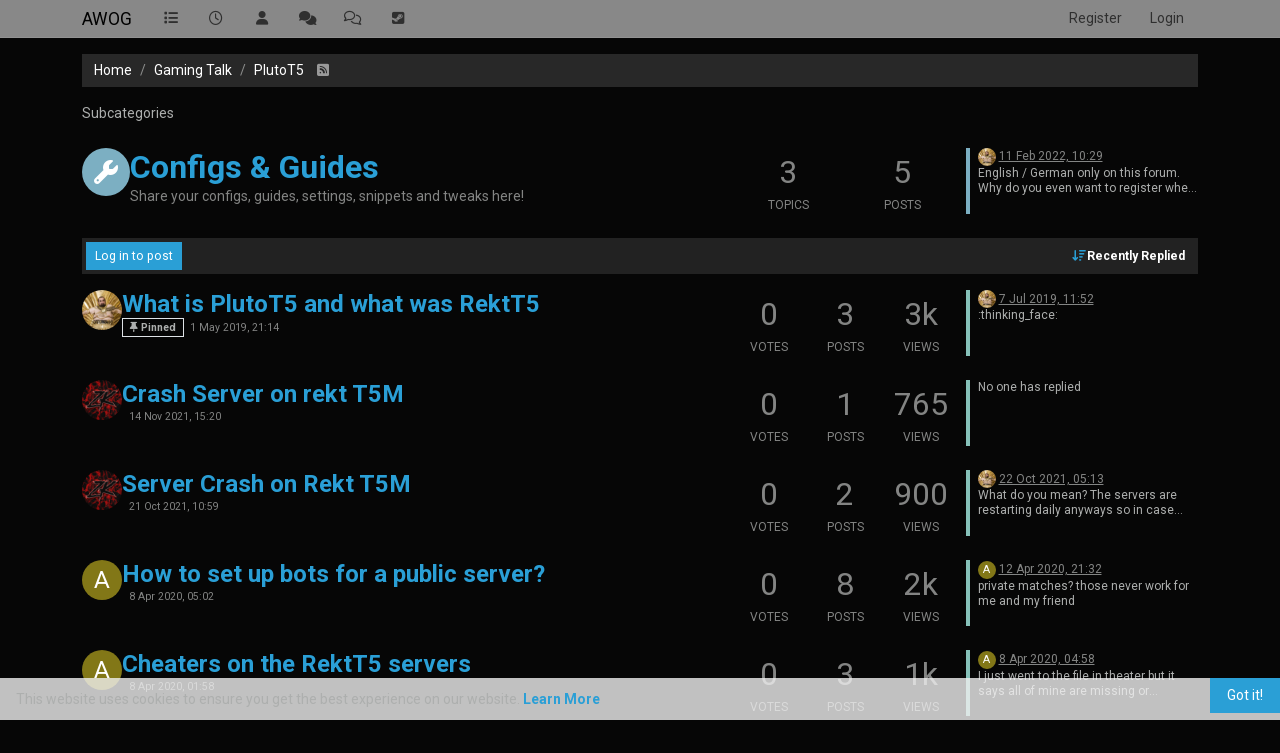

--- FILE ---
content_type: text/html; charset=utf-8
request_url: https://forum.awog.at/category/18/rektt5
body_size: 11723
content:
<!DOCTYPE html>
<html lang="en-GB" data-dir="ltr" style="direction: ltr;">
<head>
<title>PlutoT5 | AWOG</title>
<meta name="viewport" content="width&#x3D;device-width, initial-scale&#x3D;1.0" />
	<meta name="content-type" content="text/html; charset=UTF-8" />
	<meta name="apple-mobile-web-app-capable" content="yes" />
	<meta name="mobile-web-app-capable" content="yes" />
	<meta property="og:site_name" content="AWOG" />
	<meta name="msapplication-badge" content="frequency=30; polling-uri=https://forum.awog.at/sitemap.xml" />
	<meta name="theme-color" content="#ffffff" />
	<meta name="keywords" content="gaming,cod,css,csgo,bfbc2,bf2,bf3,l4d2,gmod,veniceunleashed,PlutoniumT6,PlutoT6,PlutoniumIW5,PlutoIW5,teamspeak,austria,german,low ping,csco,tmw3,teknomw3,teknogodsmw3,teknogods,tekno mw3,teknogods mw3,Project Rome,4D1,FourDeltaOne,aIW,AlterIW,Alter IW net,DayZ,nosteam,community,getrekt,getrektbyus,rektt5,server,guid,server guide,dedicated,dedicated server,dedicated server guide" />
	<meta name="title" content="PlutoT5" />
	<meta property="og:title" content="PlutoT5" />
	<meta name="description" content="Plutonium T5. A Black Ops 1 community project." />
	<meta property="og:type" content="website" />
	<meta property="og:image" content="https://forum.awog.at/assets/images/logo@3x.png" />
	<meta property="og:image:url" content="https://forum.awog.at/assets/images/logo@3x.png" />
	<meta property="og:image:width" content="963" />
	<meta property="og:image:height" content="225" />
	<meta property="og:url" content="https://forum.awog.at/category/18/rektt5" />
	<meta property="og:description" content="AWOG is a small but professional gaming community with plenty of servers for multiple games, new faces are always welcome! We enjoy modded clients and the freedom they bring to once locked up games like CoD just as much as you do." />
	
<link rel="stylesheet" type="text/css" href="/assets/client-cyborg.css?v=820633106ed" />
<link rel="icon" type="image/x-icon" href="/assets/uploads/system/favicon.ico?v&#x3D;820633106ed" />
	<link rel="manifest" href="/manifest.webmanifest" crossorigin="use-credentials" />
	<link rel="search" type="application/opensearchdescription+xml" title="AWOG" href="/osd.xml" />
	<link rel="apple-touch-icon" href="/assets/images/touch/512.png" />
	<link rel="icon" sizes="36x36" href="/assets/images/touch/36.png" />
	<link rel="icon" sizes="48x48" href="/assets/images/touch/48.png" />
	<link rel="icon" sizes="72x72" href="/assets/images/touch/72.png" />
	<link rel="icon" sizes="96x96" href="/assets/images/touch/96.png" />
	<link rel="icon" sizes="144x144" href="/assets/images/touch/144.png" />
	<link rel="icon" sizes="192x192" href="/assets/images/touch/192.png" />
	<link rel="icon" sizes="512x512" href="/assets/images/touch/512.png" />
	<link rel="prefetch" href="/assets/src/modules/composer.js?v&#x3D;820633106ed" />
	<link rel="prefetch" href="/assets/src/modules/composer/uploads.js?v&#x3D;820633106ed" />
	<link rel="prefetch" href="/assets/src/modules/composer/drafts.js?v&#x3D;820633106ed" />
	<link rel="prefetch" href="/assets/src/modules/composer/tags.js?v&#x3D;820633106ed" />
	<link rel="prefetch" href="/assets/src/modules/composer/categoryList.js?v&#x3D;820633106ed" />
	<link rel="prefetch" href="/assets/src/modules/composer/resize.js?v&#x3D;820633106ed" />
	<link rel="prefetch" href="/assets/src/modules/composer/autocomplete.js?v&#x3D;820633106ed" />
	<link rel="prefetch" href="/assets/templates/composer.tpl?v&#x3D;820633106ed" />
	<link rel="prefetch" href="/assets/language/en-GB/topic.json?v&#x3D;820633106ed" />
	<link rel="prefetch" href="/assets/language/en-GB/modules.json?v&#x3D;820633106ed" />
	<link rel="prefetch" href="/assets/language/en-GB/tags.json?v&#x3D;820633106ed" />
	<link rel="prefetch stylesheet" href="/assets/plugins/nodebb-plugin-markdown/styles/default.css" />
	<link rel="prefetch" href="/assets/language/en-GB/markdown.json?v&#x3D;820633106ed" />
	<link rel="stylesheet" href="https://forum.awog.at/assets/plugins/nodebb-plugin-emoji/emoji/styles.css?v&#x3D;820633106ed" />
	<link rel="up" href="https://forum.awog.at" />
	<link rel="canonical" href="https://forum.awog.at/category/18/plutot5" />
	<link rel="alternate" type="application/rss+xml" href="https://forum.awog.at/category/18.rss" />
	
<script type="e4f03bd2b08bf02feae8d9d5-text/javascript">
var config = JSON.parse('{"relative_path":"","upload_url":"/assets/uploads","asset_base_url":"/assets","assetBaseUrl":"/assets","siteTitle":"AWOG","browserTitle":"AWOG","description":"AWOG is a small but professional gaming community with plenty of servers for multiple games, new faces are always welcome! We enjoy modded clients and the freedom they bring to once locked up games like CoD just as much as you do.","keywords":"gaming,cod,css,csgo,bfbc2,bf2,bf3,l4d2,gmod,veniceunleashed,PlutoniumT6,PlutoT6,PlutoniumIW5,PlutoIW5,teamspeak,austria,german,low ping,csco,tmw3,teknomw3,teknogodsmw3,teknogods,tekno mw3,teknogods mw3,Project Rome,4D1,FourDeltaOne,aIW,AlterIW,Alter IW net,DayZ,nosteam,community,getrekt,getrektbyus,rektt5,server,guid,server guide,dedicated,dedicated server,dedicated server guide","brand:logo":"","titleLayout":"&#123;pageTitle&#125; | &#123;browserTitle&#125;","showSiteTitle":true,"maintenanceMode":false,"postQueue":0,"minimumTitleLength":3,"maximumTitleLength":255,"minimumPostLength":8,"maximumPostLength":32767,"minimumTagsPerTopic":0,"maximumTagsPerTopic":5,"minimumTagLength":3,"maximumTagLength":15,"undoTimeout":10000,"useOutgoingLinksPage":true,"outgoingLinksWhitelist":"*.awog.at,awog.at,plutonium.pw,*.plutonium.pw","allowGuestHandles":false,"allowTopicsThumbnail":true,"usePagination":false,"disableChat":false,"disableChatMessageEditing":false,"maximumChatMessageLength":1000,"socketioTransports":["websocket"],"socketioOrigins":"https://forum.awog.at:*","websocketAddress":"","maxReconnectionAttempts":5,"reconnectionDelay":1500,"topicsPerPage":20,"postsPerPage":20,"maximumFileSize":20048,"theme:id":"nodebb-theme-persona","theme:src":"https://maxcdn.bootstrapcdn.com/bootswatch/3.3.7/cyborg/bootstrap.min.css","defaultLang":"en-GB","userLang":"en-GB","loggedIn":false,"uid":-1,"cache-buster":"v=820633106ed","topicPostSort":"oldest_to_newest","categoryTopicSort":"recently_replied","csrf_token":false,"searchEnabled":true,"searchDefaultInQuick":"titles","bootswatchSkin":"cyborg","composer:showHelpTab":true,"enablePostHistory":true,"timeagoCutoff":30,"timeagoCodes":["af","am","ar","az-short","az","be","bg","bs","ca","cs","cy","da","de-short","de","dv","el","en-short","en","es-short","es","et","eu","fa-short","fa","fi","fr-short","fr","gl","he","hr","hu","hy","id","is","it-short","it","ja","jv","ko","ky","lt","lv","mk","nl","no","pl","pt-br-short","pt-br","pt-short","pt","ro","rs","ru","rw","si","sk","sl","sq","sr","sv","th","tr-short","tr","uk","ur","uz","vi","zh-CN","zh-TW"],"cookies":{"enabled":true,"message":"[[global:cookies.message]]","dismiss":"[[global:cookies.accept]]","link":"[[global:cookies.learn-more]]","link_url":"https:&#x2F;&#x2F;www.cookiesandyou.com"},"thumbs":{"size":512},"emailPrompt":1,"useragent":{"isSafari":false},"fontawesome":{"pro":false,"styles":["solid","brands","regular"],"version":"6.7.2"},"activitypub":{"probe":0},"acpLang":"undefined","topicSearchEnabled":false,"disableCustomUserSkins":false,"defaultBootswatchSkin":"cyborg","composer-default":{},"markdown":{"highlight":1,"highlightLinesLanguageList":"[\\"cs,csharp\\",\\"ini,toml\\",\\"json\\",\\"javascript,js,jsx\\"]","hljsLanguages":["common"],"theme":"default.css","defaultHighlightLanguage":"","externalMark":false},"emojiCustomFirst":false,"spam-be-gone":{},"2factor":{"hasKey":false},"hideSubCategories":false,"hideCategoryLastPost":false,"enableQuickReply":false,"googleAdsense":{"adFreeGroups":"[\\"Honorable Member\\"]","after_first_post_id":"7653439835","client_id":"pub-3148929080152118","first_post_id":"7653439835","first_post_position":"top","footer_id":"7653439835","header_id":"","adstxt":"google.com, pub-3148929080152118, DIRECT, f08c47fec0942fa0"}}');
var app = {
user: JSON.parse('{"uid":-1,"username":"Guest","displayname":"Guest","userslug":"","fullname":"Guest","email":"","icon:text":"?","icon:bgColor":"#aaa","groupTitle":"","groupTitleArray":[],"status":"offline","reputation":0,"email:confirmed":false,"unreadData":{"":{},"new":{},"watched":{},"unreplied":{}},"isAdmin":false,"isGlobalMod":false,"isMod":false,"privileges":{"chat":false,"chat:privileged":false,"upload:post:image":false,"upload:post:file":false,"signature":false,"invite":false,"group:create":false,"search:content":false,"search:users":false,"search:tags":false,"view:users":true,"view:tags":true,"view:groups":true,"local:login":false,"ban":false,"mute":false,"view:users:info":false},"blocks":[],"timeagoCode":"en","offline":true,"lastRoomId":null,"isEmailConfirmSent":false}')
};
document.documentElement.style.setProperty('--panel-offset', `${localStorage.getItem('panelOffset') || 0}px`);
</script>

<script async src="https://lytics.awog.at/script.js" data-website-id="3e41ed23-607b-462d-8270-a05b8945a3db" type="e4f03bd2b08bf02feae8d9d5-text/javascript"></script>


</head>
<body class="page-category page-category-18 page-category-rektt5 template-category parent-category-7 parent-category-18 page-status-200 theme-persona user-guest skin-cyborg">
<nav id="menu" class="slideout-menu hidden">
<section class="menu-section" data-section="navigation">
<ul class="menu-section-list text-bg-dark list-unstyled"></ul>
</section>
</nav>
<nav id="chats-menu" class="slideout-menu hidden">

</nav>
<main id="panel" class="slideout-panel">
<nav class="navbar sticky-top navbar-expand-lg bg-light header border-bottom py-0" id="header-menu" component="navbar">
<div class="container-lg justify-content-start flex-nowrap">
<div class="d-flex align-items-center me-auto" style="min-width: 0px;">
<button type="button" class="navbar-toggler border-0" id="mobile-menu">
<i class="fa fa-lg fa-fw fa-bars unread-count" ></i>
<span component="unread/icon" class="notification-icon fa fa-fw fa-book unread-count" data-content="0" data-unread-url="/unread"></span>
</button>
<div class="d-inline-flex align-items-center" style="min-width: 0px;">


<a class="navbar-brand text-truncate" href="/">
AWOG
</a>

</div>
</div>


<div component="navbar/title" class="visible-xs hidden">
<span></span>
</div>
<div id="nav-dropdown" class="collapse navbar-collapse d-none d-lg-block">
<ul id="main-nav" class="navbar-nav me-auto mb-2 mb-lg-0">


<li class="nav-item " title="Categories">
<a class="nav-link navigation-link "
 href="&#x2F;categories" >

<i class="fa fa-fw fa-list" data-content=""></i>


<span class="visible-xs-inline">Categories</span>


</a>

</li>



<li class="nav-item " title="Recent">
<a class="nav-link navigation-link "
 href="&#x2F;recent" >

<i class="fa fa-fw fa-clock-o" data-content=""></i>


<span class="visible-xs-inline">Recent</span>


</a>

</li>



<li class="nav-item " title="Users">
<a class="nav-link navigation-link "
 href="&#x2F;users" >

<i class="fa fa-fw fa-user" data-content=""></i>


<span class="visible-xs-inline">Users</span>


</a>

</li>



<li class="nav-item " title="Join our Discord server!">
<a class="nav-link navigation-link "
 href="https:&#x2F;&#x2F;discord.gg&#x2F;hgu5Pm3"  target="_blank">

<i class="fa fa-fw fa-comments" data-content=""></i>


<span class="visible-xs-inline">Discord</span>


</a>

</li>



<li class="nav-item " title="Join our TS³ server!">
<a class="nav-link navigation-link "
 href="https:&#x2F;&#x2F;www.teamspeak.com&#x2F;invite&#x2F;ts.awog.at&#x2F;"  target="_blank">

<i class="fa fa-fw fa-comments-o" data-content=""></i>


<span class="visible-xs-inline">TeamSpeak</span>


</a>

</li>



<li class="nav-item " title="Join our Steam group!">
<a class="nav-link navigation-link "
 href="https:&#x2F;&#x2F;steamcommunity.com&#x2F;groups&#x2F;Austrian_way_of_Gaming"  target="_blank">

<i class="fa fa-fw fa-steam-square" data-content=""></i>


<span class="visible-xs-inline">Steam Group</span>


</a>

</li>


</ul>
<ul class="navbar-nav mb-2 mb-lg-0 hidden-xs">
<li class="nav-item">
<a href="#" id="reconnect" class="nav-link hide" title="Looks like your connection to AWOG was lost, please wait while we try to reconnect.">
<i class="fa fa-check"></i>
</a>
</li>
</ul>



<ul id="logged-out-menu" class="navbar-nav me-0 mb-2 mb-lg-0 align-items-center">

<li class="nav-item">
<a class="nav-link" href="/register">
<i class="fa fa-pencil fa-fw d-inline-block d-sm-none"></i>
<span>Register</span>
</a>
</li>

<li class="nav-item">
<a class="nav-link" href="/login">
<i class="fa fa-sign-in fa-fw d-inline-block d-sm-none"></i>
<span>Login</span>
</a>
</li>
</ul>


</div>
</div>
</nav>
<script type="e4f03bd2b08bf02feae8d9d5-text/javascript">
const rect = document.getElementById('header-menu').getBoundingClientRect();
const offset = Math.max(0, rect.bottom);
document.documentElement.style.setProperty('--panel-offset', offset + `px`);
</script>
<div class="container-lg pt-3" id="content">
<noscript>
<div class="alert alert-danger">
<p>
Your browser does not seem to support JavaScript. As a result, your viewing experience will be diminished, and you have been placed in <strong>read-only mode</strong>.
</p>
<p>
Please download a browser that supports JavaScript, or enable it if it's disabled (i.e. NoScript).
</p>
</div>
</noscript>

<ol class="breadcrumb" itemscope="itemscope" itemprop="breadcrumb" itemtype="http://schema.org/BreadcrumbList">

<li itemscope="itemscope" itemprop="itemListElement" itemtype="http://schema.org/ListItem" class="breadcrumb-item ">
<meta itemprop="position" content="0" />
<a href="https://forum.awog.at" itemprop="item">
<span itemprop="name">
Home

</span>
</a>
</li>

<li itemscope="itemscope" itemprop="itemListElement" itemtype="http://schema.org/ListItem" class="breadcrumb-item ">
<meta itemprop="position" content="1" />
<a href="https://forum.awog.at/category/7/gaming-talk" itemprop="item">
<span itemprop="name">
Gaming Talk

</span>
</a>
</li>

<li component="breadcrumb/current" itemscope="itemscope" itemprop="itemListElement" itemtype="http://schema.org/ListItem" class="breadcrumb-item active">
<meta itemprop="position" content="2" />
<a href="https://forum.awog.at/category/18/plutot5" itemprop="item">
<span itemprop="name">
PlutoT5


<a target="_blank" href="https://forum.awog.at/category/18.rss" itemprop="item"><i class="fa fa-rss-square"></i></a>

</span>
</a>
</li>

</ol>

<div data-widget-area="header">

</div>
<div class="row">
<div class="category col-lg-12">

<div class="subcategory">

<p>Subcategories</p>

<ul component="category/subcategory/container" class="categories list-unstyled" itemscope itemtype="http://www.schema.org/ItemList">

<li component="categories/category" data-cid="19" class="w-100 py-2 mb-2 gap-lg-0 gap-2 d-flex flex-column flex-md-row align-items-start  border-bottom-lg-0 category-19 ">
<meta itemprop="name" content="Configs &amp; Guides">
<div class="d-flex col-md-7 gap-2 gap-lg-3">
<div class="flex-shrink-0">
<span class="icon d-inline-flex justify-content-center align-items-center align-middle rounded-circle" style="background-color: #7CAFC2; border-color: #7CAFC2!important; color: #ffffff; width:48px; height: 48px; font-size: 24px;"><i class="fa fa-fw fa-wrench"></i></span>
</div>
<div class="flex-grow-1 d-flex flex-wrap gap-1">
<h2 class="title text-break fs-4 fw-semibold m-0 tracking-tight w-100">


<a href="/category/19/configs-guides" itemprop="url">

Configs &amp; Guides
</a>

</h2>

<div class="description text-muted text-sm w-100 line-clamp-sm-5">
<p>Share your configs, guides, settings, snippets and tweaks here!</p>

</div>


<div class="d-block d-md-none">
<a class="permalink timeago text-muted" title="2022-02-11T10:29:50.800Z" href="/post/816">
</a>
</div>




</div>
</div>

<div class="d-flex col-md-5 col-12 align-content-stretch">
<div class="meta stats d-none d-lg-grid col-6 gap-1 pe-2 text-muted" style="grid-template-columns: 1fr 1fr;">
<div class="overflow-hidden rounded-1 d-flex flex-column align-items-center">
<span class="fs-4" title="3">3</span>
<span class="text-uppercase text-xs">Topics</span>
</div>
<div class="overflow-hidden rounded-1 d-flex flex-column align-items-center">
<span class="fs-4" title="5">5</span>
<span class="text-uppercase text-xs">Posts</span>
</div>
</div>

<div component="topic/teaser" class="teaser col-md-6 col-12 d-none d-md-block">
<div class="lastpost border-start border-4 lh-sm h-100" style="border-color: #7CAFC2!important;">


<div component="category/posts" class="ps-2 text-xs d-flex flex-column h-100 gap-1">
<div class="text-nowrap text-truncate">
<a class="text-decoration-none avatar-tooltip" title="Xerxes" href="/user/xerxes"><script src="/cdn-cgi/scripts/7d0fa10a/cloudflare-static/rocket-loader.min.js" data-cf-settings="e4f03bd2b08bf02feae8d9d5-|49"></script><img title="Xerxes" data-uid="1" class="avatar  avatar-rounded" alt="Xerxes" loading="lazy" component="avatar/picture" src="/assets/uploads/profile/uid-1/1-profileavatar.jpeg" style="--avatar-size: 18px;" onError="this.remove()" itemprop="image" /><span title="Xerxes" data-uid="1" class="avatar  avatar-rounded" component="avatar/icon" style="--avatar-size: 18px; background-color: #827717">X</span></a>
<a class="permalink text-muted timeago text-xs" href="/topic/234/probleme-de-confirmation-d-inscription/2" title="2022-02-11T10:29:50.800Z" aria-label="Last post"></a>
</div>
<div class="post-content text-xs text-break line-clamp-sm-2 lh-sm position-relative flex-fill">
<a class="stretched-link" tabindex="-1" href="/topic/234/probleme-de-confirmation-d-inscription/2" aria-label="Last post"></a>
English / German only on this forum.
Why do you even want to register when you don’t know what it is for?
RektT5 is for BO1.

</div>
</div>



</div>
</div>

</div>

</li>

</ul>

</div>


<div class="topic-list-header text-bg-light sticky-top btn-toolbar justify-content-between align-items-center p-1 mb-2 flex-nowrap">
<div class="d-flex gap-1">


<a component="category/post/guest" href="/login" class="btn btn-primary btn-sm">Log in to post</a>


<a href="/category/18/rektt5" class="d-inline-block">
<div class="alert alert-warning h-100 m-0 px-2 py-1 d-flex gap-1 align-items-center hide" id="new-topics-alert"><i class="fa fa-fw fa-rotate-right"></i>Load new posts</div>
</a>
</div>
<div component="category/controls" class="d-flex gap-1">

<div class="btn-group bottom-sheet" component="thread/sort">
<button class="btn btn-ghost btn-sm ff-secondary d-flex gap-2 align-items-center dropdown-toggle" data-bs-toggle="dropdown" type="button" aria-haspopup="true" aria-expanded="false" aria-label="Topic sort option, Recently Replied">
<i class="fa fa-fw fa-arrow-down-wide-short text-primary"></i>
<span class="d-none d-md-inline fw-semibold">Recently Replied</span>
</button>
<ul class="dropdown-menu p-1 text-sm" role="menu">
<li>
<a class="dropdown-item rounded-1 d-flex align-items-center gap-2" href="#" data-sort="recently_replied" role="menuitem">
<span class="flex-grow-1">Recently Replied</span>
<i class="flex-shrink-0 fa fa-fw text-secondary"></i>
</a>
</li>
<li>
<a class="dropdown-item rounded-1 d-flex align-items-center gap-2" href="#" data-sort="recently_created" role="menuitem">
<span class="flex-grow-1">Recently Created</span>
<i class="flex-shrink-0 fa fa-fw text-secondary"></i>
</a>
</li>
<li>
<a class="dropdown-item rounded-1 d-flex align-items-center gap-2" href="#" data-sort="most_posts" role="menuitem">
<span class="flex-grow-1">Most Posts</span>
<i class="flex-shrink-0 fa fa-fw text-secondary"></i>
</a>
</li>
<li>
<a class="dropdown-item rounded-1 d-flex align-items-center gap-2" href="#" data-sort="most_votes" role="menuitem">
<span class="flex-grow-1">Most Votes</span>
<i class="flex-shrink-0 fa fa-fw text-secondary"></i>
</a>
</li>
<li>
<a class="dropdown-item rounded-1 d-flex align-items-center gap-2" href="#" data-sort="most_views" role="menuitem">
<span class="flex-grow-1">Most Views</span>
<i class="flex-shrink-0 fa fa-fw text-secondary"></i>
</a>
</li>
</ul>
</div>

</div>
</div>



<ul component="category" class="topics-list list-unstyled" itemscope itemtype="http://www.schema.org/ItemList" data-nextstart="20" data-set="">

<li component="category/topic" class="category-item hover-parent py-2 mb-2 d-flex flex-column flex-lg-row align-items-start pinned unread" data-tid="53" data-index="0" data-cid="18" itemprop="itemListElement" itemscope itemtype="https://schema.org/ListItem">
<link itemprop="url" content="/topic/53/what-is-plutot5-and-what-was-rektt5" />
<meta itemprop="name" content="What is PlutoT5 and what was RektT5" />
<meta itemprop="itemListOrder" content="descending" />
<meta itemprop="position" content="1" />
<a id="0" data-index="0" component="topic/anchor"></a>
<div class="d-flex p-0 col-12 col-lg-7 gap-2 gap-lg-3 pe-1 align-items-start ">
<div class="flex-shrink-0 position-relative">
<a class="d-inline-block text-decoration-none avatar-tooltip" title="Xerxes" href="/user/xerxes">
<script src="/cdn-cgi/scripts/7d0fa10a/cloudflare-static/rocket-loader.min.js" data-cf-settings="e4f03bd2b08bf02feae8d9d5-|49"></script><img title="Xerxes" data-uid="1" class="avatar  avatar-rounded" alt="Xerxes" loading="lazy" component="avatar/picture" src="/assets/uploads/profile/uid-1/1-profileavatar.jpeg" style="--avatar-size: 40px;" onError="this.remove()" itemprop="image" /><span title="Xerxes" data-uid="1" class="avatar  avatar-rounded" component="avatar/icon" style="--avatar-size: 40px; background-color: #827717">X</span>
</a>

</div>
<div class="flex-grow-1 d-flex flex-wrap gap-1 position-relative">
<h3 component="topic/header" class="title text-break fs-5 fw-semibold m-0 tracking-tight w-100 ">
<a class="text-reset" href="/topic/53/what-is-plutot5-and-what-was-rektt5">What is PlutoT5 and what was RektT5</a>
</h3>
<div component="topic/labels" class="d-flex flex-wrap gap-1 w-100 align-items-center">
<span component="topic/watched" class="badge border border-gray-300 text-body hidden">
<i class="fa fa-bell-o"></i>
<span>Watching</span>
</span>
<span component="topic/ignored" class="badge border border-gray-300 text-body hidden">
<i class="fa fa-eye-slash"></i>
<span>Ignoring</span>
</span>
<span component="topic/scheduled" class="badge border border-gray-300 text-body hidden">
<i class="fa fa-clock-o"></i>
<span>Scheduled</span>
</span>
<span component="topic/pinned" class="badge border border-gray-300 text-body ">
<i class="fa fa-thumb-tack"></i>
<span>Pinned</span>
</span>
<span component="topic/locked" class="badge border border-gray-300 text-body hidden">
<i class="fa fa-lock"></i>
<span>Locked</span>
</span>
<span component="topic/moved" class="badge border border-gray-300 text-body hidden">
<i class="fa fa-arrow-circle-right"></i>
<span>Moved</span>
</span>


<span data-tid="53" component="topic/tags" class="lh-1 tag-list d-flex flex-wrap gap-1 hidden">

</span>
<div class="d-flex gap-1 d-block d-lg-none w-100">
<span class="badge text-body border stats text-xs text-muted">
<i class="fa-regular fa-fw fa-message"></i>
<span component="topic/post-count" class="fw-normal">3</span>
</span>
<a href="/topic/53/what-is-plutot5-and-what-was-rektt5/3" class="border badge bg-transparent text-muted fw-normal timeago" title="2019-07-07T11:52:42.027Z"></a>
</div>
<a href="/topic/53/what-is-plutot5-and-what-was-rektt5" class="d-none d-lg-block badge bg-transparent text-muted fw-normal timeago" title="2019-05-01T21:14:10.322Z"></a>
</div>

</div>

</div>
<div class="d-flex p-0 col-lg-5 col-12 align-content-stretch">
<div class="meta stats d-none d-lg-grid col-6 gap-1 pe-2 text-muted" style="grid-template-columns: 1fr 1fr 1fr;">

<div class="stats-votes overflow-hidden d-flex flex-column align-items-center">
<span class="fs-4" title="0">0</span>
<span class="d-none d-xl-flex text-uppercase text-xs">Votes</span>
<i class="d-xl-none fa fa-fw text-xs text-muted opacity-75 fa-chevron-up"></i>
</div>

<div class="stats-postcount overflow-hidden d-flex flex-column align-items-center">
<span class="fs-4" title="3">3</span>
<span class="d-none d-xl-flex text-uppercase text-xs">Posts</span>
<i class="d-xl-none fa-regular fa-fw text-xs text-muted opacity-75 fa-message"></i>
</div>
<div class="stats-viewcount overflow-hidden d-flex flex-column align-items-center">
<span class="fs-4" title="2936">3k</span>
<span class="d-none d-xl-flex text-uppercase text-xs">Views</span>
<i class="d-xl-none fa fa-fw text-xs text-muted opacity-75 fa-eye"></i>
</div>
</div>
<div component="topic/teaser" class="meta teaser col-lg-6 col-12 d-none d-lg-block">
<div class="lastpost border-start border-4 lh-sm h-100 d-flex flex-column gap-1" style="border-color: #86C1B9!important;">


<div class="ps-2">
<a href="/user/xerxes" class="text-decoration-none avatar-tooltip" title="Xerxes"><script src="/cdn-cgi/scripts/7d0fa10a/cloudflare-static/rocket-loader.min.js" data-cf-settings="e4f03bd2b08bf02feae8d9d5-|49"></script><img title="Xerxes" data-uid="1" class="avatar  avatar-rounded" alt="Xerxes" loading="lazy" component="avatar/picture" src="/assets/uploads/profile/uid-1/1-profileavatar.jpeg" style="--avatar-size: 18px;" onError="this.remove()" itemprop="image" /><span title="Xerxes" data-uid="1" class="avatar  avatar-rounded" component="avatar/icon" style="--avatar-size: 18px; background-color: #827717">X</span></a>
<a class="permalink text-muted timeago text-xs" href="/topic/53/what-is-plutot5-and-what-was-rektt5/3" title="2019-07-07T11:52:42.027Z" aria-label="Last post"></a>
</div>
<div class="post-content text-xs ps-2 line-clamp-sm-2 lh-sm text-break position-relative flex-fill">
<a class="stretched-link" tabindex="-1" href="/topic/53/what-is-plutot5-and-what-was-rektt5/3" aria-label="Last post"></a>
:thinking_face:

</div>


</div>
</div>
</div>
</li>

<li component="category/topic" class="category-item hover-parent py-2 mb-2 d-flex flex-column flex-lg-row align-items-start unread" data-tid="227" data-index="1" data-cid="18" itemprop="itemListElement" itemscope itemtype="https://schema.org/ListItem">
<link itemprop="url" content="/topic/227/crash-server-on-rekt-t5m" />
<meta itemprop="name" content="Crash Server on rekt T5M" />
<meta itemprop="itemListOrder" content="descending" />
<meta itemprop="position" content="2" />
<a id="1" data-index="1" component="topic/anchor"></a>
<div class="d-flex p-0 col-12 col-lg-7 gap-2 gap-lg-3 pe-1 align-items-start ">
<div class="flex-shrink-0 position-relative">
<a class="d-inline-block text-decoration-none avatar-tooltip" title="xIAMZAK" href="/user/xiamzak">
<script src="/cdn-cgi/scripts/7d0fa10a/cloudflare-static/rocket-loader.min.js" data-cf-settings="e4f03bd2b08bf02feae8d9d5-|49"></script><img title="xIAMZAK" data-uid="700" class="avatar  avatar-rounded" alt="xIAMZAK" loading="lazy" component="avatar/picture" src="/assets/uploads/profile/uid-700/700-profileavatar-1632425240676.png" style="--avatar-size: 40px;" onError="this.remove()" itemprop="image" /><span title="xIAMZAK" data-uid="700" class="avatar  avatar-rounded" component="avatar/icon" style="--avatar-size: 40px; background-color: #2196f3">X</span>
</a>

</div>
<div class="flex-grow-1 d-flex flex-wrap gap-1 position-relative">
<h3 component="topic/header" class="title text-break fs-5 fw-semibold m-0 tracking-tight w-100 ">
<a class="text-reset" href="/topic/227/crash-server-on-rekt-t5m">Crash Server on rekt T5M</a>
</h3>
<div component="topic/labels" class="d-flex flex-wrap gap-1 w-100 align-items-center">
<span component="topic/watched" class="badge border border-gray-300 text-body hidden">
<i class="fa fa-bell-o"></i>
<span>Watching</span>
</span>
<span component="topic/ignored" class="badge border border-gray-300 text-body hidden">
<i class="fa fa-eye-slash"></i>
<span>Ignoring</span>
</span>
<span component="topic/scheduled" class="badge border border-gray-300 text-body hidden">
<i class="fa fa-clock-o"></i>
<span>Scheduled</span>
</span>
<span component="topic/pinned" class="badge border border-gray-300 text-body hidden">
<i class="fa fa-thumb-tack"></i>
<span>Pinned</span>
</span>
<span component="topic/locked" class="badge border border-gray-300 text-body hidden">
<i class="fa fa-lock"></i>
<span>Locked</span>
</span>
<span component="topic/moved" class="badge border border-gray-300 text-body hidden">
<i class="fa fa-arrow-circle-right"></i>
<span>Moved</span>
</span>


<span data-tid="227" component="topic/tags" class="lh-1 tag-list d-flex flex-wrap gap-1 hidden">

</span>
<div class="d-flex gap-1 d-block d-lg-none w-100">
<span class="badge text-body border stats text-xs text-muted">
<i class="fa-regular fa-fw fa-message"></i>
<span component="topic/post-count" class="fw-normal">1</span>
</span>
<a href="/topic/227/crash-server-on-rekt-t5m" class="border badge bg-transparent text-muted fw-normal timeago" title="2021-11-14T15:20:58.900Z"></a>
</div>
<a href="/topic/227/crash-server-on-rekt-t5m" class="d-none d-lg-block badge bg-transparent text-muted fw-normal timeago" title="2021-11-14T15:20:58.900Z"></a>
</div>

</div>

</div>
<div class="d-flex p-0 col-lg-5 col-12 align-content-stretch">
<div class="meta stats d-none d-lg-grid col-6 gap-1 pe-2 text-muted" style="grid-template-columns: 1fr 1fr 1fr;">

<div class="stats-votes overflow-hidden d-flex flex-column align-items-center">
<span class="fs-4" title="0">0</span>
<span class="d-none d-xl-flex text-uppercase text-xs">Votes</span>
<i class="d-xl-none fa fa-fw text-xs text-muted opacity-75 fa-chevron-up"></i>
</div>

<div class="stats-postcount overflow-hidden d-flex flex-column align-items-center">
<span class="fs-4" title="1">1</span>
<span class="d-none d-xl-flex text-uppercase text-xs">Posts</span>
<i class="d-xl-none fa-regular fa-fw text-xs text-muted opacity-75 fa-message"></i>
</div>
<div class="stats-viewcount overflow-hidden d-flex flex-column align-items-center">
<span class="fs-4" title="765">765</span>
<span class="d-none d-xl-flex text-uppercase text-xs">Views</span>
<i class="d-xl-none fa fa-fw text-xs text-muted opacity-75 fa-eye"></i>
</div>
</div>
<div component="topic/teaser" class="meta teaser col-lg-6 col-12 d-none d-lg-block">
<div class="lastpost border-start border-4 lh-sm h-100 d-flex flex-column gap-1" style="border-color: #86C1B9!important;">

<div class="ps-2 text-xs">
No one has replied
</div>

</div>
</div>
</div>
</li>

<li component="category/topic" class="category-item hover-parent py-2 mb-2 d-flex flex-column flex-lg-row align-items-start unread" data-tid="214" data-index="2" data-cid="18" itemprop="itemListElement" itemscope itemtype="https://schema.org/ListItem">
<link itemprop="url" content="/topic/214/server-crash-on-rekt-t5m" />
<meta itemprop="name" content="Server Crash on Rekt T5M" />
<meta itemprop="itemListOrder" content="descending" />
<meta itemprop="position" content="3" />
<a id="2" data-index="2" component="topic/anchor"></a>
<div class="d-flex p-0 col-12 col-lg-7 gap-2 gap-lg-3 pe-1 align-items-start ">
<div class="flex-shrink-0 position-relative">
<a class="d-inline-block text-decoration-none avatar-tooltip" title="xIAMZAK" href="/user/xiamzak">
<script src="/cdn-cgi/scripts/7d0fa10a/cloudflare-static/rocket-loader.min.js" data-cf-settings="e4f03bd2b08bf02feae8d9d5-|49"></script><img title="xIAMZAK" data-uid="700" class="avatar  avatar-rounded" alt="xIAMZAK" loading="lazy" component="avatar/picture" src="/assets/uploads/profile/uid-700/700-profileavatar-1632425240676.png" style="--avatar-size: 40px;" onError="this.remove()" itemprop="image" /><span title="xIAMZAK" data-uid="700" class="avatar  avatar-rounded" component="avatar/icon" style="--avatar-size: 40px; background-color: #2196f3">X</span>
</a>

</div>
<div class="flex-grow-1 d-flex flex-wrap gap-1 position-relative">
<h3 component="topic/header" class="title text-break fs-5 fw-semibold m-0 tracking-tight w-100 ">
<a class="text-reset" href="/topic/214/server-crash-on-rekt-t5m">Server Crash on Rekt T5M</a>
</h3>
<div component="topic/labels" class="d-flex flex-wrap gap-1 w-100 align-items-center">
<span component="topic/watched" class="badge border border-gray-300 text-body hidden">
<i class="fa fa-bell-o"></i>
<span>Watching</span>
</span>
<span component="topic/ignored" class="badge border border-gray-300 text-body hidden">
<i class="fa fa-eye-slash"></i>
<span>Ignoring</span>
</span>
<span component="topic/scheduled" class="badge border border-gray-300 text-body hidden">
<i class="fa fa-clock-o"></i>
<span>Scheduled</span>
</span>
<span component="topic/pinned" class="badge border border-gray-300 text-body hidden">
<i class="fa fa-thumb-tack"></i>
<span>Pinned</span>
</span>
<span component="topic/locked" class="badge border border-gray-300 text-body hidden">
<i class="fa fa-lock"></i>
<span>Locked</span>
</span>
<span component="topic/moved" class="badge border border-gray-300 text-body hidden">
<i class="fa fa-arrow-circle-right"></i>
<span>Moved</span>
</span>


<span data-tid="214" component="topic/tags" class="lh-1 tag-list d-flex flex-wrap gap-1 hidden">

</span>
<div class="d-flex gap-1 d-block d-lg-none w-100">
<span class="badge text-body border stats text-xs text-muted">
<i class="fa-regular fa-fw fa-message"></i>
<span component="topic/post-count" class="fw-normal">2</span>
</span>
<a href="/topic/214/server-crash-on-rekt-t5m/2" class="border badge bg-transparent text-muted fw-normal timeago" title="2021-10-22T05:13:14.215Z"></a>
</div>
<a href="/topic/214/server-crash-on-rekt-t5m" class="d-none d-lg-block badge bg-transparent text-muted fw-normal timeago" title="2021-10-21T10:59:54.321Z"></a>
</div>

</div>

</div>
<div class="d-flex p-0 col-lg-5 col-12 align-content-stretch">
<div class="meta stats d-none d-lg-grid col-6 gap-1 pe-2 text-muted" style="grid-template-columns: 1fr 1fr 1fr;">

<div class="stats-votes overflow-hidden d-flex flex-column align-items-center">
<span class="fs-4" title="0">0</span>
<span class="d-none d-xl-flex text-uppercase text-xs">Votes</span>
<i class="d-xl-none fa fa-fw text-xs text-muted opacity-75 fa-chevron-up"></i>
</div>

<div class="stats-postcount overflow-hidden d-flex flex-column align-items-center">
<span class="fs-4" title="2">2</span>
<span class="d-none d-xl-flex text-uppercase text-xs">Posts</span>
<i class="d-xl-none fa-regular fa-fw text-xs text-muted opacity-75 fa-message"></i>
</div>
<div class="stats-viewcount overflow-hidden d-flex flex-column align-items-center">
<span class="fs-4" title="900">900</span>
<span class="d-none d-xl-flex text-uppercase text-xs">Views</span>
<i class="d-xl-none fa fa-fw text-xs text-muted opacity-75 fa-eye"></i>
</div>
</div>
<div component="topic/teaser" class="meta teaser col-lg-6 col-12 d-none d-lg-block">
<div class="lastpost border-start border-4 lh-sm h-100 d-flex flex-column gap-1" style="border-color: #86C1B9!important;">


<div class="ps-2">
<a href="/user/xerxes" class="text-decoration-none avatar-tooltip" title="Xerxes"><script src="/cdn-cgi/scripts/7d0fa10a/cloudflare-static/rocket-loader.min.js" data-cf-settings="e4f03bd2b08bf02feae8d9d5-|49"></script><img title="Xerxes" data-uid="1" class="avatar  avatar-rounded" alt="Xerxes" loading="lazy" component="avatar/picture" src="/assets/uploads/profile/uid-1/1-profileavatar.jpeg" style="--avatar-size: 18px;" onError="this.remove()" itemprop="image" /><span title="Xerxes" data-uid="1" class="avatar  avatar-rounded" component="avatar/icon" style="--avatar-size: 18px; background-color: #827717">X</span></a>
<a class="permalink text-muted timeago text-xs" href="/topic/214/server-crash-on-rekt-t5m/2" title="2021-10-22T05:13:14.215Z" aria-label="Last post"></a>
</div>
<div class="post-content text-xs ps-2 line-clamp-sm-2 lh-sm text-break position-relative flex-fill">
<a class="stretched-link" tabindex="-1" href="/topic/214/server-crash-on-rekt-t5m/2" aria-label="Last post"></a>
What do you mean?
The servers are restarting daily anyways so in case they crash they either directly come back up or at least when they are supposed to restart.

</div>


</div>
</div>
</div>
</li>

<li component="category/topic" class="category-item hover-parent py-2 mb-2 d-flex flex-column flex-lg-row align-items-start unread" data-tid="151" data-index="3" data-cid="18" itemprop="itemListElement" itemscope itemtype="https://schema.org/ListItem">
<link itemprop="url" content="/topic/151/how-to-set-up-bots-for-a-public-server" />
<meta itemprop="name" content="How to set up bots for a public server?" />
<meta itemprop="itemListOrder" content="descending" />
<meta itemprop="position" content="4" />
<a id="3" data-index="3" component="topic/anchor"></a>
<div class="d-flex p-0 col-12 col-lg-7 gap-2 gap-lg-3 pe-1 align-items-start ">
<div class="flex-shrink-0 position-relative">
<a class="d-inline-block text-decoration-none avatar-tooltip" title="Apoc" href="/user/apoc">
<span title="Apoc" data-uid="404" class="avatar  avatar-rounded" component="avatar/icon" style="--avatar-size: 40px; background-color: #827717">A</span>
</a>

</div>
<div class="flex-grow-1 d-flex flex-wrap gap-1 position-relative">
<h3 component="topic/header" class="title text-break fs-5 fw-semibold m-0 tracking-tight w-100 ">
<a class="text-reset" href="/topic/151/how-to-set-up-bots-for-a-public-server">How to set up bots for a public server?</a>
</h3>
<div component="topic/labels" class="d-flex flex-wrap gap-1 w-100 align-items-center">
<span component="topic/watched" class="badge border border-gray-300 text-body hidden">
<i class="fa fa-bell-o"></i>
<span>Watching</span>
</span>
<span component="topic/ignored" class="badge border border-gray-300 text-body hidden">
<i class="fa fa-eye-slash"></i>
<span>Ignoring</span>
</span>
<span component="topic/scheduled" class="badge border border-gray-300 text-body hidden">
<i class="fa fa-clock-o"></i>
<span>Scheduled</span>
</span>
<span component="topic/pinned" class="badge border border-gray-300 text-body hidden">
<i class="fa fa-thumb-tack"></i>
<span>Pinned</span>
</span>
<span component="topic/locked" class="badge border border-gray-300 text-body hidden">
<i class="fa fa-lock"></i>
<span>Locked</span>
</span>
<span component="topic/moved" class="badge border border-gray-300 text-body hidden">
<i class="fa fa-arrow-circle-right"></i>
<span>Moved</span>
</span>


<span data-tid="151" component="topic/tags" class="lh-1 tag-list d-flex flex-wrap gap-1 hidden">

</span>
<div class="d-flex gap-1 d-block d-lg-none w-100">
<span class="badge text-body border stats text-xs text-muted">
<i class="fa-regular fa-fw fa-message"></i>
<span component="topic/post-count" class="fw-normal">8</span>
</span>
<a href="/topic/151/how-to-set-up-bots-for-a-public-server/8" class="border badge bg-transparent text-muted fw-normal timeago" title="2020-04-12T21:32:49.184Z"></a>
</div>
<a href="/topic/151/how-to-set-up-bots-for-a-public-server" class="d-none d-lg-block badge bg-transparent text-muted fw-normal timeago" title="2020-04-08T05:02:04.742Z"></a>
</div>

</div>

</div>
<div class="d-flex p-0 col-lg-5 col-12 align-content-stretch">
<div class="meta stats d-none d-lg-grid col-6 gap-1 pe-2 text-muted" style="grid-template-columns: 1fr 1fr 1fr;">

<div class="stats-votes overflow-hidden d-flex flex-column align-items-center">
<span class="fs-4" title="0">0</span>
<span class="d-none d-xl-flex text-uppercase text-xs">Votes</span>
<i class="d-xl-none fa fa-fw text-xs text-muted opacity-75 fa-chevron-up"></i>
</div>

<div class="stats-postcount overflow-hidden d-flex flex-column align-items-center">
<span class="fs-4" title="8">8</span>
<span class="d-none d-xl-flex text-uppercase text-xs">Posts</span>
<i class="d-xl-none fa-regular fa-fw text-xs text-muted opacity-75 fa-message"></i>
</div>
<div class="stats-viewcount overflow-hidden d-flex flex-column align-items-center">
<span class="fs-4" title="2013">2k</span>
<span class="d-none d-xl-flex text-uppercase text-xs">Views</span>
<i class="d-xl-none fa fa-fw text-xs text-muted opacity-75 fa-eye"></i>
</div>
</div>
<div component="topic/teaser" class="meta teaser col-lg-6 col-12 d-none d-lg-block">
<div class="lastpost border-start border-4 lh-sm h-100 d-flex flex-column gap-1" style="border-color: #86C1B9!important;">


<div class="ps-2">
<a href="/user/apoc" class="text-decoration-none avatar-tooltip" title="Apoc"><span title="Apoc" data-uid="404" class="avatar  avatar-rounded" component="avatar/icon" style="--avatar-size: 18px; background-color: #827717">A</span></a>
<a class="permalink text-muted timeago text-xs" href="/topic/151/how-to-set-up-bots-for-a-public-server/8" title="2020-04-12T21:32:49.184Z" aria-label="Last post"></a>
</div>
<div class="post-content text-xs ps-2 line-clamp-sm-2 lh-sm text-break position-relative flex-fill">
<a class="stretched-link" tabindex="-1" href="/topic/151/how-to-set-up-bots-for-a-public-server/8" aria-label="Last post"></a>
private matches? those never work for me and my friend

</div>


</div>
</div>
</div>
</li>

<li component="category/topic" class="category-item hover-parent py-2 mb-2 d-flex flex-column flex-lg-row align-items-start unread" data-tid="150" data-index="4" data-cid="18" itemprop="itemListElement" itemscope itemtype="https://schema.org/ListItem">
<link itemprop="url" content="/topic/150/cheaters-on-the-rektt5-servers" />
<meta itemprop="name" content="Cheaters on the RektT5 servers" />
<meta itemprop="itemListOrder" content="descending" />
<meta itemprop="position" content="5" />
<a id="4" data-index="4" component="topic/anchor"></a>
<div class="d-flex p-0 col-12 col-lg-7 gap-2 gap-lg-3 pe-1 align-items-start ">
<div class="flex-shrink-0 position-relative">
<a class="d-inline-block text-decoration-none avatar-tooltip" title="Apoc" href="/user/apoc">
<span title="Apoc" data-uid="404" class="avatar  avatar-rounded" component="avatar/icon" style="--avatar-size: 40px; background-color: #827717">A</span>
</a>

</div>
<div class="flex-grow-1 d-flex flex-wrap gap-1 position-relative">
<h3 component="topic/header" class="title text-break fs-5 fw-semibold m-0 tracking-tight w-100 ">
<a class="text-reset" href="/topic/150/cheaters-on-the-rektt5-servers">Cheaters on the RektT5 servers</a>
</h3>
<div component="topic/labels" class="d-flex flex-wrap gap-1 w-100 align-items-center">
<span component="topic/watched" class="badge border border-gray-300 text-body hidden">
<i class="fa fa-bell-o"></i>
<span>Watching</span>
</span>
<span component="topic/ignored" class="badge border border-gray-300 text-body hidden">
<i class="fa fa-eye-slash"></i>
<span>Ignoring</span>
</span>
<span component="topic/scheduled" class="badge border border-gray-300 text-body hidden">
<i class="fa fa-clock-o"></i>
<span>Scheduled</span>
</span>
<span component="topic/pinned" class="badge border border-gray-300 text-body hidden">
<i class="fa fa-thumb-tack"></i>
<span>Pinned</span>
</span>
<span component="topic/locked" class="badge border border-gray-300 text-body hidden">
<i class="fa fa-lock"></i>
<span>Locked</span>
</span>
<span component="topic/moved" class="badge border border-gray-300 text-body hidden">
<i class="fa fa-arrow-circle-right"></i>
<span>Moved</span>
</span>


<span data-tid="150" component="topic/tags" class="lh-1 tag-list d-flex flex-wrap gap-1 hidden">

</span>
<div class="d-flex gap-1 d-block d-lg-none w-100">
<span class="badge text-body border stats text-xs text-muted">
<i class="fa-regular fa-fw fa-message"></i>
<span component="topic/post-count" class="fw-normal">3</span>
</span>
<a href="/topic/150/cheaters-on-the-rektt5-servers/3" class="border badge bg-transparent text-muted fw-normal timeago" title="2020-04-08T04:58:54.927Z"></a>
</div>
<a href="/topic/150/cheaters-on-the-rektt5-servers" class="d-none d-lg-block badge bg-transparent text-muted fw-normal timeago" title="2020-04-08T01:58:51.258Z"></a>
</div>

</div>

</div>
<div class="d-flex p-0 col-lg-5 col-12 align-content-stretch">
<div class="meta stats d-none d-lg-grid col-6 gap-1 pe-2 text-muted" style="grid-template-columns: 1fr 1fr 1fr;">

<div class="stats-votes overflow-hidden d-flex flex-column align-items-center">
<span class="fs-4" title="0">0</span>
<span class="d-none d-xl-flex text-uppercase text-xs">Votes</span>
<i class="d-xl-none fa fa-fw text-xs text-muted opacity-75 fa-chevron-up"></i>
</div>

<div class="stats-postcount overflow-hidden d-flex flex-column align-items-center">
<span class="fs-4" title="3">3</span>
<span class="d-none d-xl-flex text-uppercase text-xs">Posts</span>
<i class="d-xl-none fa-regular fa-fw text-xs text-muted opacity-75 fa-message"></i>
</div>
<div class="stats-viewcount overflow-hidden d-flex flex-column align-items-center">
<span class="fs-4" title="1363">1k</span>
<span class="d-none d-xl-flex text-uppercase text-xs">Views</span>
<i class="d-xl-none fa fa-fw text-xs text-muted opacity-75 fa-eye"></i>
</div>
</div>
<div component="topic/teaser" class="meta teaser col-lg-6 col-12 d-none d-lg-block">
<div class="lastpost border-start border-4 lh-sm h-100 d-flex flex-column gap-1" style="border-color: #86C1B9!important;">


<div class="ps-2">
<a href="/user/apoc" class="text-decoration-none avatar-tooltip" title="Apoc"><span title="Apoc" data-uid="404" class="avatar  avatar-rounded" component="avatar/icon" style="--avatar-size: 18px; background-color: #827717">A</span></a>
<a class="permalink text-muted timeago text-xs" href="/topic/150/cheaters-on-the-rektt5-servers/3" title="2020-04-08T04:58:54.927Z" aria-label="Last post"></a>
</div>
<div class="post-content text-xs ps-2 line-clamp-sm-2 lh-sm text-break position-relative flex-fill">
<a class="stretched-link" tabindex="-1" href="/topic/150/cheaters-on-the-rektt5-servers/3" aria-label="Last post"></a>
I just went to the file in theater but it says all of mine are missing or removed even though I’ve never touched them. I’ll do my best to get a recording next time though.

</div>


</div>
</div>
</div>
</li>

<li component="category/topic" class="category-item hover-parent py-2 mb-2 d-flex flex-column flex-lg-row align-items-start unread" data-tid="60" data-index="5" data-cid="18" itemprop="itemListElement" itemscope itemtype="https://schema.org/ListItem">
<link itemprop="url" content="/topic/60/how-to-create-a-server" />
<meta itemprop="name" content="How to create a server?" />
<meta itemprop="itemListOrder" content="descending" />
<meta itemprop="position" content="6" />
<a id="5" data-index="5" component="topic/anchor"></a>
<div class="d-flex p-0 col-12 col-lg-7 gap-2 gap-lg-3 pe-1 align-items-start ">
<div class="flex-shrink-0 position-relative">
<a class="d-inline-block text-decoration-none avatar-tooltip" title="sucodegoiaba" href="/user/sucodegoiaba">
<span title="sucodegoiaba" data-uid="91" class="avatar  avatar-rounded" component="avatar/icon" style="--avatar-size: 40px; background-color: #33691e">S</span>
</a>

</div>
<div class="flex-grow-1 d-flex flex-wrap gap-1 position-relative">
<h3 component="topic/header" class="title text-break fs-5 fw-semibold m-0 tracking-tight w-100 ">
<a class="text-reset" href="/topic/60/how-to-create-a-server">How to create a server?</a>
</h3>
<div component="topic/labels" class="d-flex flex-wrap gap-1 w-100 align-items-center">
<span component="topic/watched" class="badge border border-gray-300 text-body hidden">
<i class="fa fa-bell-o"></i>
<span>Watching</span>
</span>
<span component="topic/ignored" class="badge border border-gray-300 text-body hidden">
<i class="fa fa-eye-slash"></i>
<span>Ignoring</span>
</span>
<span component="topic/scheduled" class="badge border border-gray-300 text-body hidden">
<i class="fa fa-clock-o"></i>
<span>Scheduled</span>
</span>
<span component="topic/pinned" class="badge border border-gray-300 text-body hidden">
<i class="fa fa-thumb-tack"></i>
<span>Pinned</span>
</span>
<span component="topic/locked" class="badge border border-gray-300 text-body hidden">
<i class="fa fa-lock"></i>
<span>Locked</span>
</span>
<span component="topic/moved" class="badge border border-gray-300 text-body hidden">
<i class="fa fa-arrow-circle-right"></i>
<span>Moved</span>
</span>


<span data-tid="60" component="topic/tags" class="lh-1 tag-list d-flex flex-wrap gap-1 hidden">

</span>
<div class="d-flex gap-1 d-block d-lg-none w-100">
<span class="badge text-body border stats text-xs text-muted">
<i class="fa-regular fa-fw fa-message"></i>
<span component="topic/post-count" class="fw-normal">3</span>
</span>
<a href="/topic/60/how-to-create-a-server/3" class="border badge bg-transparent text-muted fw-normal timeago" title="2019-06-21T20:09:42.290Z"></a>
</div>
<a href="/topic/60/how-to-create-a-server" class="d-none d-lg-block badge bg-transparent text-muted fw-normal timeago" title="2019-06-20T17:43:36.706Z"></a>
</div>

</div>

</div>
<div class="d-flex p-0 col-lg-5 col-12 align-content-stretch">
<div class="meta stats d-none d-lg-grid col-6 gap-1 pe-2 text-muted" style="grid-template-columns: 1fr 1fr 1fr;">

<div class="stats-votes overflow-hidden d-flex flex-column align-items-center">
<span class="fs-4" title="0">0</span>
<span class="d-none d-xl-flex text-uppercase text-xs">Votes</span>
<i class="d-xl-none fa fa-fw text-xs text-muted opacity-75 fa-chevron-up"></i>
</div>

<div class="stats-postcount overflow-hidden d-flex flex-column align-items-center">
<span class="fs-4" title="3">3</span>
<span class="d-none d-xl-flex text-uppercase text-xs">Posts</span>
<i class="d-xl-none fa-regular fa-fw text-xs text-muted opacity-75 fa-message"></i>
</div>
<div class="stats-viewcount overflow-hidden d-flex flex-column align-items-center">
<span class="fs-4" title="1417">1k</span>
<span class="d-none d-xl-flex text-uppercase text-xs">Views</span>
<i class="d-xl-none fa fa-fw text-xs text-muted opacity-75 fa-eye"></i>
</div>
</div>
<div component="topic/teaser" class="meta teaser col-lg-6 col-12 d-none d-lg-block">
<div class="lastpost border-start border-4 lh-sm h-100 d-flex flex-column gap-1" style="border-color: #86C1B9!important;">


<div class="ps-2">
<a href="/user/sucodegoiaba" class="text-decoration-none avatar-tooltip" title="sucodegoiaba"><span title="sucodegoiaba" data-uid="91" class="avatar  avatar-rounded" component="avatar/icon" style="--avatar-size: 18px; background-color: #33691e">S</span></a>
<a class="permalink text-muted timeago text-xs" href="/topic/60/how-to-create-a-server/3" title="2019-06-21T20:09:42.290Z" aria-label="Last post"></a>
</div>
<div class="post-content text-xs ps-2 line-clamp-sm-2 lh-sm text-break position-relative flex-fill">
<a class="stretched-link" tabindex="-1" href="/topic/60/how-to-create-a-server/3" aria-label="Last post"></a>
Thanks Xerxes :)

</div>


</div>
</div>
</div>
</li>

</ul>

</div>
<div data-widget-area="sidebar" class="col-lg-3 col-sm-12 hidden">

</div>
</div>
<div data-widget-area="footer">

</div>

<noscript>
<nav component="pagination" class="pagination-container hidden" aria-label="Pagination">
<ul class="pagination hidden-xs justify-content-center">
<li class="page-item previous float-start disabled">
<a class="page-link" href="?" data-page="1" aria-label="Previous Page"><i class="fa fa-chevron-left"></i> </a>
</li>

<li class="page-item next float-end disabled">
<a class="page-link" href="?" data-page="1" aria-label="Next Page"><i class="fa fa-chevron-right"></i></a>
</li>
</ul>
<ul class="pagination hidden-sm hidden-md hidden-lg justify-content-center">
<li class="page-item first disabled">
<a class="page-link" href="?" data-page="1" aria-label="First Page"><i class="fa fa-fast-backward"></i> </a>
</li>
<li class="page-item previous disabled">
<a class="page-link" href="?" data-page="1" aria-label="Previous Page"><i class="fa fa-chevron-left"></i> </a>
</li>
<li component="pagination/select-page" class="page-item page select-page">
<a class="page-link" href="#" aria-label="Go to page">1 / 1</a>
</li>
<li class="page-item next disabled">
<a class="page-link" href="?" data-page="1" aria-label="Next Page"><i class="fa fa-chevron-right"></i></a>
</li>
<li class="page-item last disabled">
<a class="page-link" href="?" data-page="1" aria-label="Last Page"><i class="fa fa-fast-forward"></i> </a>
</li>
</ul>
</nav>
</noscript>
<script id="ajaxify-data" type="application/json">{"bgColor":"#86C1B9","cid":18,"class":"col-md-3 col-xs-6","color":"#333333","description":"Plutonium T5.\nA Black Ops 1 community project.","descriptionParsed":"<p dir=\"auto\">Plutonium T5.<br />\nA Black Ops 1 community project.<\/p>\n","disabled":0,"icon":"fa-gamepad","imageClass":"cover","isSection":0,"link":"","name":"PlutoT5","numRecentReplies":1,"order":6,"parentCid":7,"post_count":19,"slug":"18/plutot5","topic_count":6,"image":null,"subCategoriesPerPage":10,"handle":"plutot5","minTags":0,"maxTags":5,"postQueue":0,"totalPostCount":24,"totalTopicCount":9,"tagWhitelist":[],"children":[{"bgColor":"#7CAFC2","cid":19,"class":"col-md-3 col-xs-6","color":"#ffffff","description":"Share your configs, guides, settings, snippets and tweaks here!","descriptionParsed":"<p>Share your configs, guides, settings, snippets and tweaks here!<\/p>\n","disabled":0,"icon":"fa-wrench","imageClass":"cover","isSection":0,"link":"","name":"Configs &amp; Guides","numRecentReplies":1,"order":19,"parentCid":18,"post_count":5,"slug":"19/configs-guides","topic_count":3,"image":null,"subCategoriesPerPage":10,"handle":"configs-guides","minTags":0,"maxTags":5,"postQueue":0,"totalPostCount":5,"totalTopicCount":3,"children":[],"parent":{"bgColor":"#86C1B9","cid":18,"class":"col-md-3 col-xs-6","color":"#333333","description":"Plutonium T5.\nA Black Ops 1 community project.","descriptionParsed":"<p dir=\"auto\">Plutonium T5.<br />\nA Black Ops 1 community project.<\/p>\n","disabled":0,"icon":"fa-gamepad","imageClass":"cover","isSection":0,"link":"","name":"PlutoT5","numRecentReplies":1,"order":6,"parentCid":7,"post_count":19,"slug":"18/plutot5","topic_count":6,"image":null,"subCategoriesPerPage":10,"handle":"plutot5","minTags":0,"maxTags":5,"postQueue":0,"totalPostCount":19,"totalTopicCount":6,"tagWhitelist":[]},"posts":[{"pid":816,"timestamp":1644575390800,"tid":234,"content":"English / German only on this forum.\nWhy do you even want to register when you don’t know what it is for?\nRektT5 is for BO1.\n","sourceContent":null,"timestampISO":"2022-02-11T10:29:50.800Z","user":{"uid":1,"username":"Xerxes","userslug":"xerxes","picture":"/assets/uploads/profile/uid-1/1-profileavatar.jpeg","displayname":"Xerxes","icon:bgColor":"#827717","icon:text":"X","isLocal":true},"index":2,"cid":19,"topic":{"tid":234,"slug":"234/probleme-de-confirmation-d-inscription","title":"Probleme de confirmation d&#x27;inscription"}}],"teaser":{"url":"/post/816","timestampISO":"2022-02-11T10:29:50.800Z","pid":816,"tid":234,"index":2,"topic":{"tid":234,"slug":"234/probleme-de-confirmation-d-inscription","title":"Probleme de confirmation d&#x27;inscription"},"user":{"uid":1,"username":"Xerxes","userslug":"xerxes","picture":"/assets/uploads/profile/uid-1/1-profileavatar.jpeg","displayname":"Xerxes","icon:bgColor":"#827717","icon:text":"X","isLocal":true}}}],"parent":{"cid":7,"name":"Gaming Talk","description":"Talk about one of your favourite hobbies here.","descriptionParsed":"<p>Talk about one of your favourite hobbies here.<\/p>\n","icon":"fa-gamepad","bgColor":"#86C1B9","color":"#333333","slug":"7/gaming-talk","parentCid":0,"topic_count":3,"post_count":4,"disabled":0,"order":3,"link":"","numRecentReplies":1,"class":"col-md-3 col-xs-6","imageClass":"cover","subCategoriesPerPage":10,"handle":"gaming-talk","minTags":0,"maxTags":5,"postQueue":0,"isSection":0,"totalPostCount":4,"totalTopicCount":3},"topics":[{"cid":18,"lastposttime":1562500362027,"mainPid":102,"pinned":1,"postcount":3,"slug":"53/what-is-plutot5-and-what-was-rektt5","tid":53,"timestamp":1556745250322,"title":"What is PlutoT5 and what was RektT5","uid":1,"viewcount":2936,"thumb":"","teaserPid":134,"postercount":2,"followercount":3,"deleted":0,"locked":0,"pinExpiry":0,"upvotes":0,"downvotes":0,"deleterUid":0,"titleRaw":"What is PlutoT5 and what was RektT5","timestampISO":"2019-05-01T21:14:10.322Z","scheduled":false,"lastposttimeISO":"2019-07-07T11:52:42.027Z","pinExpiryISO":"","votes":0,"tags":[],"thumbs":[],"category":{"cid":18,"name":"PlutoT5","slug":"18/plutot5","icon":"fa-gamepad","backgroundImage":"","imageClass":"cover","bgColor":"#86C1B9","color":"#333333","disabled":0},"user":{"uid":1,"username":"Xerxes","userslug":"xerxes","reputation":0,"postcount":430,"picture":"/assets/uploads/profile/uid-1/1-profileavatar.jpeg","signature":"~Head admin","banned":false,"status":"offline","displayname":"Xerxes","icon:bgColor":"#827717","icon:text":"X","banned_until_readable":"Not Banned","isLocal":true},"teaser":{"pid":134,"uid":1,"timestamp":1562500362027,"tid":53,"content":":thinking_face:\n","sourceContent":null,"timestampISO":"2019-07-07T11:52:42.027Z","user":{"uid":1,"username":"Xerxes","userslug":"xerxes","picture":"/assets/uploads/profile/uid-1/1-profileavatar.jpeg","displayname":"Xerxes","icon:bgColor":"#827717","icon:text":"X","isLocal":true},"index":3},"isOwner":false,"ignored":false,"followed":false,"unread":true,"bookmark":null,"unreplied":false,"icons":[],"index":0},{"cid":18,"lastposttime":1636903258900,"mainPid":790,"postcount":1,"slug":"227/crash-server-on-rekt-t5m","tid":227,"timestamp":1636903258900,"title":"Crash Server on rekt T5M","uid":700,"viewcount":765,"postercount":1,"followercount":1,"deleted":0,"locked":0,"pinned":0,"pinExpiry":0,"upvotes":0,"downvotes":0,"deleterUid":0,"titleRaw":"Crash Server on rekt T5M","timestampISO":"2021-11-14T15:20:58.900Z","scheduled":false,"lastposttimeISO":"2021-11-14T15:20:58.900Z","pinExpiryISO":"","votes":0,"teaserPid":null,"tags":[],"thumbs":[],"category":{"cid":18,"name":"PlutoT5","slug":"18/plutot5","icon":"fa-gamepad","backgroundImage":"","imageClass":"cover","bgColor":"#86C1B9","color":"#333333","disabled":0},"user":{"uid":700,"username":"xIAMZAK","userslug":"xiamzak","reputation":0,"postcount":11,"picture":"/assets/uploads/profile/uid-700/700-profileavatar-1632425240676.png","signature":"","banned":false,"status":"offline","displayname":"xIAMZAK","icon:bgColor":"#2196f3","icon:text":"X","banned_until_readable":"Not Banned","isLocal":true},"teaser":null,"isOwner":false,"ignored":false,"followed":false,"unread":true,"bookmark":null,"unreplied":true,"icons":[],"index":1},{"cid":18,"lastposttime":1634879594215,"mainPid":775,"postcount":2,"slug":"214/server-crash-on-rekt-t5m","tid":214,"timestamp":1634813994321,"title":"Server Crash on Rekt T5M","uid":700,"viewcount":900,"postercount":2,"teaserPid":776,"followercount":2,"deleted":0,"locked":0,"pinned":0,"pinExpiry":0,"upvotes":0,"downvotes":0,"deleterUid":0,"titleRaw":"Server Crash on Rekt T5M","timestampISO":"2021-10-21T10:59:54.321Z","scheduled":false,"lastposttimeISO":"2021-10-22T05:13:14.215Z","pinExpiryISO":"","votes":0,"tags":[],"thumbs":[],"category":{"cid":18,"name":"PlutoT5","slug":"18/plutot5","icon":"fa-gamepad","backgroundImage":"","imageClass":"cover","bgColor":"#86C1B9","color":"#333333","disabled":0},"user":{"uid":700,"username":"xIAMZAK","userslug":"xiamzak","reputation":0,"postcount":11,"picture":"/assets/uploads/profile/uid-700/700-profileavatar-1632425240676.png","signature":"","banned":false,"status":"offline","displayname":"xIAMZAK","icon:bgColor":"#2196f3","icon:text":"X","banned_until_readable":"Not Banned","isLocal":true},"teaser":{"pid":776,"uid":1,"timestamp":1634879594215,"tid":214,"content":"What do you mean?\nThe servers are restarting daily anyways so in case they crash they either directly come back up or at least when they are supposed to restart.\n","sourceContent":null,"timestampISO":"2021-10-22T05:13:14.215Z","user":{"uid":1,"username":"Xerxes","userslug":"xerxes","picture":"/assets/uploads/profile/uid-1/1-profileavatar.jpeg","displayname":"Xerxes","icon:bgColor":"#827717","icon:text":"X","isLocal":true},"index":2},"isOwner":false,"ignored":false,"followed":false,"unread":true,"bookmark":null,"unreplied":false,"icons":[],"index":2},{"cid":18,"lastposttime":1586727169184,"mainPid":507,"postcount":8,"slug":"151/how-to-set-up-bots-for-a-public-server","tid":151,"timestamp":1586322124742,"title":"How to set up bots for a public server?","uid":404,"viewcount":2013,"teaserPid":516,"postercount":2,"followercount":2,"deleted":0,"locked":0,"pinned":0,"pinExpiry":0,"upvotes":0,"downvotes":0,"deleterUid":0,"titleRaw":"How to set up bots for a public server?","timestampISO":"2020-04-08T05:02:04.742Z","scheduled":false,"lastposttimeISO":"2020-04-12T21:32:49.184Z","pinExpiryISO":"","votes":0,"tags":[],"thumbs":[],"category":{"cid":18,"name":"PlutoT5","slug":"18/plutot5","icon":"fa-gamepad","backgroundImage":"","imageClass":"cover","bgColor":"#86C1B9","color":"#333333","disabled":0},"user":{"uid":404,"username":"Apoc","userslug":"apoc","reputation":0,"postcount":7,"picture":null,"signature":null,"banned":false,"status":"offline","displayname":"Apoc","icon:bgColor":"#827717","icon:text":"A","banned_until_readable":"Not Banned","isLocal":true},"teaser":{"pid":516,"uid":404,"timestamp":1586727169184,"tid":151,"content":"private matches? those never work for me and my friend\n","sourceContent":null,"timestampISO":"2020-04-12T21:32:49.184Z","user":{"uid":404,"username":"Apoc","userslug":"apoc","picture":null,"displayname":"Apoc","icon:bgColor":"#827717","icon:text":"A","isLocal":true},"index":8},"isOwner":false,"ignored":false,"followed":false,"unread":true,"bookmark":null,"unreplied":false,"icons":[],"index":3},{"cid":18,"lastposttime":1586321934927,"mainPid":504,"postcount":3,"slug":"150/cheaters-on-the-rektt5-servers","tid":150,"timestamp":1586311131258,"title":"Cheaters on the RektT5 servers","uid":404,"viewcount":1363,"teaserPid":506,"postercount":2,"followercount":2,"deleted":0,"locked":0,"pinned":0,"pinExpiry":0,"upvotes":0,"downvotes":0,"deleterUid":0,"titleRaw":"Cheaters on the RektT5 servers","timestampISO":"2020-04-08T01:58:51.258Z","scheduled":false,"lastposttimeISO":"2020-04-08T04:58:54.927Z","pinExpiryISO":"","votes":0,"tags":[],"thumbs":[],"category":{"cid":18,"name":"PlutoT5","slug":"18/plutot5","icon":"fa-gamepad","backgroundImage":"","imageClass":"cover","bgColor":"#86C1B9","color":"#333333","disabled":0},"user":{"uid":404,"username":"Apoc","userslug":"apoc","reputation":0,"postcount":7,"picture":null,"signature":null,"banned":false,"status":"offline","displayname":"Apoc","icon:bgColor":"#827717","icon:text":"A","banned_until_readable":"Not Banned","isLocal":true},"teaser":{"pid":506,"uid":404,"timestamp":1586321934927,"tid":150,"content":"I just went to the file in theater but it says all of mine are missing or removed even though I’ve never touched them. I’ll do my best to get a recording next time though.\n","sourceContent":null,"timestampISO":"2020-04-08T04:58:54.927Z","user":{"uid":404,"username":"Apoc","userslug":"apoc","picture":null,"displayname":"Apoc","icon:bgColor":"#827717","icon:text":"A","isLocal":true},"index":3},"isOwner":false,"ignored":false,"followed":false,"unread":true,"bookmark":null,"unreplied":false,"icons":[],"index":4},{"cid":18,"lastposttime":1561147782290,"mainPid":126,"postcount":3,"slug":"60/how-to-create-a-server","tid":60,"timestamp":1561052616706,"title":"How to create a server?","uid":91,"viewcount":1417,"teaserPid":128,"postercount":2,"followercount":4,"deleted":0,"locked":0,"pinned":0,"pinExpiry":0,"upvotes":0,"downvotes":0,"deleterUid":0,"titleRaw":"How to create a server?","timestampISO":"2019-06-20T17:43:36.706Z","scheduled":false,"lastposttimeISO":"2019-06-21T20:09:42.290Z","pinExpiryISO":"","votes":0,"tags":[],"thumbs":[],"category":{"cid":18,"name":"PlutoT5","slug":"18/plutot5","icon":"fa-gamepad","backgroundImage":"","imageClass":"cover","bgColor":"#86C1B9","color":"#333333","disabled":0},"user":{"uid":91,"username":"sucodegoiaba","userslug":"sucodegoiaba","reputation":0,"postcount":2,"picture":null,"signature":null,"banned":false,"status":"offline","displayname":"sucodegoiaba","icon:bgColor":"#33691e","icon:text":"S","banned_until_readable":"Not Banned","isLocal":true},"teaser":{"pid":128,"uid":91,"timestamp":1561147782290,"tid":60,"content":"Thanks Xerxes :)\n","sourceContent":null,"timestampISO":"2019-06-21T20:09:42.290Z","user":{"uid":91,"username":"sucodegoiaba","userslug":"sucodegoiaba","picture":null,"displayname":"sucodegoiaba","icon:bgColor":"#33691e","icon:text":"S","isLocal":true},"index":3},"isOwner":false,"ignored":false,"followed":false,"unread":true,"bookmark":null,"unreplied":false,"icons":[],"index":5}],"nextStart":20,"isWatched":false,"isTracked":false,"isNotWatched":true,"isIgnored":false,"hasFollowers":null,"breadcrumbs":[{"text":"[[global:home]]","url":"https://forum.awog.at"},{"text":"Gaming Talk","url":"https://forum.awog.at/category/7/gaming-talk","cid":7},{"text":"PlutoT5","url":"https://forum.awog.at/category/18/plutot5","cid":18}],"subCategoriesLeft":0,"hasMoreSubCategories":false,"nextSubCategoryStart":10,"title":"PlutoT5","selectCategoryLabel":"[[category:subcategories]]","privileges":{"topics:create":false,"topics:read":true,"topics:schedule":false,"topics:tag":false,"read":true,"posts:view_deleted":false,"cid":"18","uid":-1,"editable":false,"view_deleted":false,"isAdminOrMod":false},"showSelect":false,"showTopicTools":false,"topicIndex":0,"selectedTag":null,"selectedTags":[],"sortOptionLabel":"[[topic:recently-replied]]","rssFeedUrl":"https://forum.awog.at/category/18.rss","feeds:disableRSS":0,"reputation:disabled":0,"pagination":{"prev":{"page":1,"active":false},"next":{"page":1,"active":false},"first":{"page":1,"active":true},"last":{"page":1,"active":true},"rel":[],"pages":[],"currentPage":1,"pageCount":1},"loggedIn":false,"loggedInUser":{"uid":-1,"username":"[[global:guest]]","picture":"","icon:text":"?","icon:bgColor":"#aaa"},"relative_path":"","template":{"name":"category","category":true},"url":"/category/18/rektt5","bodyClass":"page-category page-category-18 page-category-rektt5 template-category parent-category-7 parent-category-18 page-status-200 theme-persona user-guest","_header":{"tags":{"meta":[{"name":"viewport","content":"width&#x3D;device-width, initial-scale&#x3D;1.0"},{"name":"content-type","content":"text/html; charset=UTF-8","noEscape":true},{"name":"apple-mobile-web-app-capable","content":"yes"},{"name":"mobile-web-app-capable","content":"yes"},{"property":"og:site_name","content":"AWOG"},{"name":"msapplication-badge","content":"frequency=30; polling-uri=https://forum.awog.at/sitemap.xml","noEscape":true},{"name":"theme-color","content":"#ffffff"},{"name":"keywords","content":"gaming,cod,css,csgo,bfbc2,bf2,bf3,l4d2,gmod,veniceunleashed,PlutoniumT6,PlutoT6,PlutoniumIW5,PlutoIW5,teamspeak,austria,german,low ping,csco,tmw3,teknomw3,teknogodsmw3,teknogods,tekno mw3,teknogods mw3,Project Rome,4D1,FourDeltaOne,aIW,AlterIW,Alter IW net,DayZ,nosteam,community,getrekt,getrektbyus,rektt5,server,guid,server guide,dedicated,dedicated server,dedicated server guide"},{"name":"title","content":"PlutoT5","noEscape":true},{"property":"og:title","content":"PlutoT5","noEscape":true},{"name":"description","content":"Plutonium T5.\nA Black Ops 1 community project.","noEscape":true},{"property":"og:type","content":"website"},{"property":"og:image","content":"https://forum.awog.at/assets/images/logo@3x.png","noEscape":true},{"property":"og:image:url","content":"https://forum.awog.at/assets/images/logo@3x.png","noEscape":true},{"property":"og:image:width","content":"963"},{"property":"og:image:height","content":"225"},{"content":"https://forum.awog.at/category/18/rektt5","property":"og:url"},{"content":"AWOG is a small but professional gaming community with plenty of servers for multiple games, new faces are always welcome! We enjoy modded clients and the freedom they bring to once locked up games like CoD just as much as you do.","property":"og:description"}],"link":[{"rel":"icon","type":"image/x-icon","href":"/assets/uploads/system/favicon.ico?v&#x3D;820633106ed"},{"rel":"manifest","href":"/manifest.webmanifest","crossorigin":"use-credentials"},{"rel":"search","type":"application/opensearchdescription+xml","title":"AWOG","href":"/osd.xml"},{"rel":"apple-touch-icon","href":"/assets/images/touch/512.png"},{"rel":"icon","sizes":"36x36","href":"/assets/images/touch/36.png"},{"rel":"icon","sizes":"48x48","href":"/assets/images/touch/48.png"},{"rel":"icon","sizes":"72x72","href":"/assets/images/touch/72.png"},{"rel":"icon","sizes":"96x96","href":"/assets/images/touch/96.png"},{"rel":"icon","sizes":"144x144","href":"/assets/images/touch/144.png"},{"rel":"icon","sizes":"192x192","href":"/assets/images/touch/192.png"},{"rel":"icon","sizes":"512x512","href":"/assets/images/touch/512.png"},{"rel":"prefetch","href":"/assets/src/modules/composer.js?v&#x3D;820633106ed"},{"rel":"prefetch","href":"/assets/src/modules/composer/uploads.js?v&#x3D;820633106ed"},{"rel":"prefetch","href":"/assets/src/modules/composer/drafts.js?v&#x3D;820633106ed"},{"rel":"prefetch","href":"/assets/src/modules/composer/tags.js?v&#x3D;820633106ed"},{"rel":"prefetch","href":"/assets/src/modules/composer/categoryList.js?v&#x3D;820633106ed"},{"rel":"prefetch","href":"/assets/src/modules/composer/resize.js?v&#x3D;820633106ed"},{"rel":"prefetch","href":"/assets/src/modules/composer/autocomplete.js?v&#x3D;820633106ed"},{"rel":"prefetch","href":"/assets/templates/composer.tpl?v&#x3D;820633106ed"},{"rel":"prefetch","href":"/assets/language/en-GB/topic.json?v&#x3D;820633106ed"},{"rel":"prefetch","href":"/assets/language/en-GB/modules.json?v&#x3D;820633106ed"},{"rel":"prefetch","href":"/assets/language/en-GB/tags.json?v&#x3D;820633106ed"},{"rel":"prefetch stylesheet","type":"","href":"/assets/plugins/nodebb-plugin-markdown/styles/default.css"},{"rel":"prefetch","href":"/assets/language/en-GB/markdown.json?v&#x3D;820633106ed"},{"rel":"stylesheet","href":"https://forum.awog.at/assets/plugins/nodebb-plugin-emoji/emoji/styles.css?v&#x3D;820633106ed"},{"rel":"up","href":"https://forum.awog.at"},{"rel":"canonical","href":"https://forum.awog.at/category/18/plutot5","noEscape":true},{"rel":"alternate","type":"application/rss+xml","href":"https://forum.awog.at/category/18.rss"}]}},"widgets":{}}</script></div><!-- /.container#content -->
</main>

<div id="taskbar" component="taskbar" class="taskbar fixed-bottom">
<div class="navbar-inner"><ul class="nav navbar-nav"></ul></div>
</div>
<script defer src="/assets/nodebb.min.js?v=820633106ed" type="e4f03bd2b08bf02feae8d9d5-text/javascript"></script>

<script type="e4f03bd2b08bf02feae8d9d5-text/javascript">
if (document.readyState === 'loading') {
document.addEventListener('DOMContentLoaded', prepareFooter);
} else {
prepareFooter();
}
function prepareFooter() {

$(document).ready(function () {
app.coldLoad();
});
}
</script>
<script src="/cdn-cgi/scripts/7d0fa10a/cloudflare-static/rocket-loader.min.js" data-cf-settings="e4f03bd2b08bf02feae8d9d5-|49" defer></script><script defer src="https://static.cloudflareinsights.com/beacon.min.js/vcd15cbe7772f49c399c6a5babf22c1241717689176015" integrity="sha512-ZpsOmlRQV6y907TI0dKBHq9Md29nnaEIPlkf84rnaERnq6zvWvPUqr2ft8M1aS28oN72PdrCzSjY4U6VaAw1EQ==" data-cf-beacon='{"version":"2024.11.0","token":"651fa36f9d934ac68918ec1320319d1b","r":1,"server_timing":{"name":{"cfCacheStatus":true,"cfEdge":true,"cfExtPri":true,"cfL4":true,"cfOrigin":true,"cfSpeedBrain":true},"location_startswith":null}}' crossorigin="anonymous"></script>
</body>
</html>

--- FILE ---
content_type: application/javascript; charset=UTF-8
request_url: https://forum.awog.at/assets/forum/category.dc21140a95111d92de88.min.js
body_size: 1380
content:
"use strict";(self.webpackChunknodebb=self.webpackChunknodebb||[]).push([[25285,77597],{31799:((u,m,c)=>{var y,l;y=[c(22410),c(24962),c(96352),c(47682),c(43349),c(65348),c(91749),c(29930),c(49897),c(57576)],l=(function(p,h,g,C,f,a,o,s,t,d){const n={};$(window).on("action:ajaxify.start",function(e,r){String(r.url).startsWith("category/")||g.disable()}),n.init=function(){const e=ajaxify.data.cid;app.enterRoom("category_"+e),C.init("category",T),f.handleSort("categoryTopicSort","category/"+ajaxify.data.slug),config.usePagination?g.disable():g.init('[component="category/topic"]',ajaxify.data.topic_count,n.toTop,n.toBottom),x(),A(e),b(),j(),a.init($('[component="category-selector"]'),{privilege:"find",parentCid:ajaxify.data.cid,onSelect:function(r){ajaxify.go("/category/"+r.cid)}}),new d("[data-clipboard-text]"),o.fire("action:topics.loaded",{topics:ajaxify.data.topics}),o.fire("action:category.loaded",{cid:ajaxify.data.cid})};function x(){let e=ajaxify.data.topicIndex;e&&utils.isNumber(e)&&(e=Math.max(0,parseInt(e,10)),e&&window.location.search.indexOf("page=")===-1&&g.scrollToElement($('[component="category/topic"][data-index="'+e+'"]'),!0,0))}function A(e){$('[component="category/watching"], [component="category/tracking"], [component="category/ignoring"], [component="category/notwatching"]').on("click",function(){const i=$(this).attr("data-state");t.put(`/categories/${encodeURIComponent(e)}/watch`,{state:i},S=>{if(S)return s.error(S);$('[component="category/watching/menu"]').toggleClass("hidden",i!=="watching"),$('[component="category/watching/check"]').toggleClass("fa-check",i==="watching"),$('[component="category/tracking/menu"]').toggleClass("hidden",i!=="tracking"),$('[component="category/tracking/check"]').toggleClass("fa-check",i==="tracking"),$('[component="category/notwatching/menu"]').toggleClass("hidden",i!=="notwatching"),$('[component="category/notwatching/check"]').toggleClass("fa-check",i==="notwatching"),$('[component="category/ignoring/menu"]').toggleClass("hidden",i!=="ignoring"),$('[component="category/ignoring/check"]').toggleClass("fa-check",i==="ignoring"),s.success("[[category:"+i+".message]]")})})}function b(){$('[component="category/load-more-subcategories"]').on("click",async function(){const e=$(this),{categories:r}=await t.get(`/categories/${ajaxify.data.cid}/children?start=${ajaxify.data.nextSubCategoryStart}`);if(e.toggleClass("hidden",!r.length||r.length<ajaxify.data.subCategoriesPerPage),!!r.length)return app.parseAndTranslate("category","children",{children:r},function(i){i.find(".timeago").timeago(),$('[component="category/subcategory/container"]').append(i),ajaxify.data.nextSubCategoryStart+=ajaxify.data.subCategoriesPerPage,ajaxify.data.subCategoriesLeft-=r.length,e.toggleClass("hidden",ajaxify.data.subCategoriesLeft<=0).translateText("[[category:x-more-categories, "+ajaxify.data.subCategoriesLeft+"]]")}),!1})}function j(){const e=document.querySelector(".description.clamp-fade-4");e&&e.addEventListener("click",()=>{const r=e.classList.contains("line-clamp-4");e.classList.toggle("line-clamp-4",!r)})}n.toTop=function(){g.scrollTop(0)},n.toBottom=async()=>{const{count:e}=await t.get(`/categories/${encodeURIComponent(ajaxify.data.category.cid)}/count`);g.scrollBottom(e-1)};function T(e,r,i){i=i||function(){},o.fire("action:topics.loading");const S=utils.params();p.loadMore(`/categories/${encodeURIComponent(ajaxify.data.cid)}/topics`,{after:e,direction:r,query:S,categoryTopicSort:S.sort||config.categoryTopicSort},function(E,w){o.fire("action:topics.loaded",{topics:E.topics}),i(E,w)})}return n}).apply(m,y),l!==void 0&&(u.exports=l)}),43349:((u,m,c)=>{var y,l;y=[c(52473)],l=(function(p){const h={};return h.handleSort=function(g,C){const f=p.get("thread/sort");f.find("i").removeClass("fa-check");const a=utils.params().sort||config[g];f.find('a[data-sort="'+a+'"]').find("i").addClass("fa-check"),$("body").off("click",'[component="thread/sort"] a[data-sort]').on("click",'[component="thread/sort"] a[data-sort]',function(){const s=$(this).attr("data-sort"),t=utils.params();t.sort=s;const d=$.param(t);ajaxify.go(C+(d?"?"+d:""))})},h}).apply(m,y),l!==void 0&&(u.exports=l)}),65348:((u,m,c)=>{var y,l;y=[c(96349),c(33530),c(91749),c(17459)],l=(function(p,h,g,C){const f={};return f.init=function(a,o){if(!a||!a.length)return;o=o||{};const s=o.onSelect||function(){};o.states=o.states||["watching","tracking","notwatching","ignoring"],o.template=o.template||"partials/category/selector-dropdown-left",g.fire("action:category.selector.options",{el:a,options:o}),p.init(a,o);const t={el:a,selectedCategory:null};a.on("click","[data-cid]",function(){const n=$(this);return n.hasClass("disabled")?!1:(t.selectCategory(n.attr("data-cid")),s(t.selectedCategory))});let d=t.el.find('[component="category-selector-selected"]').html();return C.translate(d,n=>{d=n}),t.selectCategory=function(n){const x=t.el.find('[data-cid="'+n+'"]');t.selectedCategory={cid:n,name:x.attr("data-name")},x.length?t.el.find('[component="category-selector-selected"]').html(x.find('[component="category-markup"]').html()):t.el.find('[component="category-selector-selected"]').html(d)},t.getSelectedCategory=function(){return t.selectedCategory},t.getSelectedCid=function(){return t.selectedCategory?t.selectedCategory.cid:0},o.hasOwnProperty("selectedCategory")&&app.parseAndTranslate(o.template,{selectedCategory:o.selectedCategory},function(n){t.el.find('[component="category-selector-selected"]').html(n.find('[component="category-selector-selected"]').html())}),t},f.modal=function(a){a=a||{},a.onSelect=a.onSelect||function(){},a.onSubmit=a.onSubmit||function(){},app.parseAndTranslate("admin/partials/categories/select-category",{message:a.message},function(o){const s=h.dialog({title:a.title||"[[modules:composer.select-category]]",message:o,buttons:{save:{label:"[[global:select]]",className:"btn-primary",callback:d}}}),t=f.init(s.find('[component="category-selector"]'),a);function d(n){return n.preventDefault(),t.selectedCategory&&(a.onSubmit(t.selectedCategory),s.modal("hide")),!1}a.openOnLoad&&s.on("shown.bs.modal",function(){s.find(".dropdown-toggle").dropdown("toggle")}),s.find("form").on("submit",d)})},f}).apply(m,y),l!==void 0&&(u.exports=l)})}]);


--- FILE ---
content_type: application/javascript; charset=UTF-8
request_url: https://forum.awog.at/assets/nodebb.min.js?v=820633106ed
body_size: 146383
content:
(()=>{var Co={2686:((z,R,m)=>{"use strict";Object.defineProperty(R,"__esModule",{value:!0}),R.encodePacket=void 0,R.encodePacketToBinary=C;const L=m(62046),S=typeof Blob=="function"||typeof Blob<"u"&&Object.prototype.toString.call(Blob)==="[object BlobConstructor]",v=typeof ArrayBuffer=="function",i=p=>typeof ArrayBuffer.isView=="function"?ArrayBuffer.isView(p):p&&p.buffer instanceof ArrayBuffer,_=({type:p,data:a},o,d)=>S&&a instanceof Blob?o?d(a):f(a,d):v&&(a instanceof ArrayBuffer||i(a))?o?d(a):f(new Blob([a]),d):d(L.PACKET_TYPES[p]+(a||""));R.encodePacket=_;const f=(p,a)=>{const o=new FileReader;return o.onload=function(){const d=o.result.split(",")[1];a("b"+(d||""))},o.readAsDataURL(p)};function h(p){return p instanceof Uint8Array?p:p instanceof ArrayBuffer?new Uint8Array(p):new Uint8Array(p.buffer,p.byteOffset,p.byteLength)}let T;function C(p,a){if(S&&p.data instanceof Blob)return p.data.arrayBuffer().then(h).then(a);if(v&&(p.data instanceof ArrayBuffer||i(p.data)))return a(h(p.data));_(p,!1,o=>{T||(T=new TextEncoder),a(T.encode(o))})}}),4366:((z,R,m)=>{var L={"./accounts/delete":[47283,7,5719],"./accounts/delete.js":[47283,7,5719],"./accounts/invite":[30637,7,95737],"./accounts/invite.js":[30637,7,95737],"./accounts/moderate":[28061,7,42289],"./accounts/moderate.js":[28061,7,42289],"./accounts/picture":[7524,7,43400],"./accounts/picture.js":[7524,7,43400],"./ace-editor":[32222,9,90675,97960],"./ace-editor.js":[32222,9,90675,97960],"./alerts":[29930,9],"./alerts.js":[29930,9],"./api":[49897,9,34271],"./api.js":[49897,9,34271],"./autocomplete":[34405,7,20056,13417],"./autocomplete.js":[34405,7,20056,13417],"./canned-responses":[93493,7,58593],"./canned-responses.js":[93493,7,58593],"./categoryFilter":[39259,7,51831],"./categoryFilter.js":[39259,7,51831],"./categorySearch":[96349,7,69185],"./categorySearch.js":[96349,7,69185],"./categorySelector":[65348,7,86198],"./categorySelector.js":[65348,7,86198],"./chat":[92619,7,92619,1091],"./chat.js":[92619,7,92619,1091],"./components":[52473,7],"./components.js":[52473,7],"./composer":[71431,7,20056,23662,65285,40559,449,5785,46379],"./composer.js":[71431,7,20056,23662,65285,40559,449,5785,46379],"./composer/autocomplete":[88518,7,20056,73848],"./composer/autocomplete.js":[88518,7,20056,73848],"./composer/categoryList":[13342,7,25764],"./composer/categoryList.js":[13342,7,25764],"./composer/controls":[26940,7,86706],"./composer/controls.js":[26940,7,86706],"./composer/drafts":[74566,7,92332],"./composer/drafts.js":[74566,7,92332],"./composer/formatting":[449,7,23662,65285,449,88189],"./composer/formatting.js":[449,7,23662,65285,449,88189],"./composer/post-queue":[92762,7,98772],"./composer/post-queue.js":[92762,7,98772],"./composer/preview":[89596,7,6232],"./composer/preview.js":[89596,7,6232],"./composer/resize":[99594,7,18732],"./composer/resize.js":[99594,7,18732],"./composer/scheduler":[72573,7,4347],"./composer/scheduler.js":[72573,7,4347],"./composer/tags":[52543,7,68783],"./composer/tags.js":[52543,7,68783],"./composer/uploads":[31494,7,50350],"./composer/uploads.js":[31494,7,50350],"./coverPhoto":[36684,7,97082],"./coverPhoto.js":[36684,7,97082],"./emoji":[46243,7,74953],"./emoji-dialog":[86924,7,25150],"./emoji-dialog.js":[86924,7,25150],"./emoji.js":[46243,7,74953],"./flags":[6574,7,47282],"./flags.js":[6574,7,47282],"./fuzzysearch":[89713,7,30363],"./fuzzysearch.js":[89713,7,30363],"./groupSearch":[2954,7,24866],"./groupSearch.js":[2954,7,24866],"./handleBack":[60644,7,96352,37418],"./handleBack.js":[60644,7,96352,37418],"./helpers":[30076,7,25432],"./helpers.common":[29869,7,15794],"./helpers.common.js":[29869,7,15794],"./helpers.js":[30076,7,25432],"./hooks":[91749,7],"./hooks.js":[91749,7],"./iconSelect":[67308,7,43602],"./iconSelect.js":[67308,7,43602],"./leven":[30593,7,95983],"./leven.js":[30593,7,95983],"./logout":[75427,7,20739],"./logout.js":[75427,7,20739],"./markdown":[68492,9,61324,44566],"./markdown.js":[68492,9,61324,44566],"./messages":[10870,7,61861],"./messages.js":[10870,7,61861],"./navigator":[96352,7,96352,65928],"./navigator.js":[96352,7,96352,65928],"./notifications":[36849,7,96352,81307],"./notifications.js":[36849,7,96352,81307],"./persona/mobile-menu":[32656,7,6994],"./persona/mobile-menu.js":[32656,7,6994],"./persona/taskbar":[27500,7,96930],"./persona/taskbar.js":[27500,7,96930],"./pictureCropper":[72254,7,16852],"./pictureCropper.js":[72254,7,16852],"./postSelect":[16227,7,38395],"./postSelect.js":[16227,7,38395],"./quickreply":[95692,7,20056,6411,18314],"./quickreply.js":[95692,7,20056,6411,18314],"./scrollStop":[41088,7,97650],"./scrollStop.js":[41088,7,97650],"./search":[69749,7,92717],"./search.js":[69749,7,92717],"./settings":[70012,7,18470],"./settings.js":[70012,7,18470],"./settings/array":[40054,7,65274],"./settings/array.js":[40054,7,65274],"./settings/checkbox":[75210,7,42032],"./settings/checkbox.js":[75210,7,42032],"./settings/key":[17708,7,95004],"./settings/key.js":[17708,7,95004],"./settings/number":[474,7,11848],"./settings/number.js":[474,7,11848],"./settings/object":[46700,7,48118],"./settings/object.js":[46700,7,48118],"./settings/select":[71575,7,48815],"./settings/select.js":[71575,7,48815],"./settings/sorted-list":[59175,7,23662,65285,66173],"./settings/sorted-list.js":[59175,7,23662,65285,66173],"./settings/textarea":[50397,7,87353],"./settings/textarea.js":[50397,7,87353],"./share":[24962,7,57490],"./share.js":[24962,7,57490],"./slugify":[13230,7,53050,26174],"./slugify.js":[13230,7,53050,26174],"./sort":[43349,7,25285],"./sort.js":[43349,7,25285],"./spam-be-gone/hcaptcha":[25839,7,46823],"./spam-be-gone/hcaptcha.js":[25839,7,46823],"./storage":[68636,7,87212],"./storage.js":[68636,7,87212],"./tagFilter":[25955,7,8981],"./tagFilter.js":[25955,7,8981],"./taskbar":[14063,7,33069],"./taskbar.js":[14063,7,33069],"./topicList":[47682,7,96352,21374,85940,90954],"./topicList.js":[47682,7,96352,21374,85940,90954],"./topicSelect":[70550,7,14526],"./topicSelect.js":[70550,7,14526],"./topicThumbs":[36159,7,23662,65285,62441],"./topicThumbs.js":[36159,7,23662,65285,62441],"./translator":[17459,7],"./translator.common":[80092,7],"./translator.common.js":[80092,7],"./translator.js":[17459,7],"./uploadHelpers":[43103,7,33085],"./uploadHelpers.js":[43103,7,33085],"./uploader":[24187,7,98463],"./uploader.js":[24187,7,98463],"./userFilter":[64308,7,53050,26874],"./userFilter.js":[64308,7,53050,26874]};function S(v){if(!m.o(L,v))return Promise.resolve().then(()=>{var f=new Error("Cannot find module '"+v+"'");throw f.code="MODULE_NOT_FOUND",f});var i=L[v],_=i[0];return Promise.all(i.slice(2).map(m.e)).then(()=>m.t(_,i[1]|16))}S.keys=()=>Object.keys(L),S.id=4366,z.exports=S}),4956:((z,R,m)=>{"use strict";Object.defineProperty(R,"__esModule",{value:!0}),R.WebTransport=R.WebSocket=R.NodeWebSocket=R.XHR=R.NodeXHR=R.Fetch=R.nextTick=R.parse=R.installTimerFunctions=R.transports=R.TransportError=R.Transport=R.protocol=R.SocketWithUpgrade=R.SocketWithoutUpgrade=R.Socket=void 0;const L=m(78223);Object.defineProperty(R,"Socket",{enumerable:!0,get:function(){return L.Socket}});var S=m(78223);Object.defineProperty(R,"SocketWithoutUpgrade",{enumerable:!0,get:function(){return S.SocketWithoutUpgrade}}),Object.defineProperty(R,"SocketWithUpgrade",{enumerable:!0,get:function(){return S.SocketWithUpgrade}}),R.protocol=L.Socket.protocol;var v=m(44689);Object.defineProperty(R,"Transport",{enumerable:!0,get:function(){return v.Transport}}),Object.defineProperty(R,"TransportError",{enumerable:!0,get:function(){return v.TransportError}});var i=m(19419);Object.defineProperty(R,"transports",{enumerable:!0,get:function(){return i.transports}});var _=m(85374);Object.defineProperty(R,"installTimerFunctions",{enumerable:!0,get:function(){return _.installTimerFunctions}});var f=m(91015);Object.defineProperty(R,"parse",{enumerable:!0,get:function(){return f.parse}});var h=m(14624);Object.defineProperty(R,"nextTick",{enumerable:!0,get:function(){return h.nextTick}});var T=m(8209);Object.defineProperty(R,"Fetch",{enumerable:!0,get:function(){return T.Fetch}});var C=m(42071);Object.defineProperty(R,"NodeXHR",{enumerable:!0,get:function(){return C.XHR}});var p=m(42071);Object.defineProperty(R,"XHR",{enumerable:!0,get:function(){return p.XHR}});var a=m(38716);Object.defineProperty(R,"NodeWebSocket",{enumerable:!0,get:function(){return a.WS}});var o=m(38716);Object.defineProperty(R,"WebSocket",{enumerable:!0,get:function(){return o.WS}});var d=m(44480);Object.defineProperty(R,"WebTransport",{enumerable:!0,get:function(){return d.WT}})}),6585:(z=>{var R=1e3,m=R*60,L=m*60,S=L*24,v=S*7,i=S*365.25;z.exports=function(C,p){p=p||{};var a=typeof C;if(a==="string"&&C.length>0)return _(C);if(a==="number"&&isFinite(C))return p.long?h(C):f(C);throw new Error("val is not a non-empty string or a valid number. val="+JSON.stringify(C))};function _(C){if(C=String(C),!(C.length>100)){var p=/^(-?(?:\d+)?\.?\d+) *(milliseconds?|msecs?|ms|seconds?|secs?|s|minutes?|mins?|m|hours?|hrs?|h|days?|d|weeks?|w|years?|yrs?|y)?$/i.exec(C);if(p){var a=parseFloat(p[1]),o=(p[2]||"ms").toLowerCase();switch(o){case"years":case"year":case"yrs":case"yr":case"y":return a*i;case"weeks":case"week":case"w":return a*v;case"days":case"day":case"d":return a*S;case"hours":case"hour":case"hrs":case"hr":case"h":return a*L;case"minutes":case"minute":case"mins":case"min":case"m":return a*m;case"seconds":case"second":case"secs":case"sec":case"s":return a*R;case"milliseconds":case"millisecond":case"msecs":case"msec":case"ms":return a;default:return}}}}function f(C){var p=Math.abs(C);return p>=S?Math.round(C/S)+"d":p>=L?Math.round(C/L)+"h":p>=m?Math.round(C/m)+"m":p>=R?Math.round(C/R)+"s":C+"ms"}function h(C){var p=Math.abs(C);return p>=S?T(C,p,S,"day"):p>=L?T(C,p,L,"hour"):p>=m?T(C,p,m,"minute"):p>=R?T(C,p,R,"second"):C+" ms"}function T(C,p,a,o){var d=p>=a*1.5;return Math.round(C/a)+" "+o+(d?"s":"")}}),8209:((z,R,m)=>{"use strict";Object.defineProperty(R,"__esModule",{value:!0}),R.Fetch=void 0;const L=m(30528);class S extends L.Polling{doPoll(){this._fetch().then(i=>{if(!i.ok)return this.onError("fetch read error",i.status,i);i.text().then(_=>this.onData(_))}).catch(i=>{this.onError("fetch read error",i)})}doWrite(i,_){this._fetch(i).then(f=>{if(!f.ok)return this.onError("fetch write error",f.status,f);_()}).catch(f=>{this.onError("fetch write error",f)})}_fetch(i){var _;const f=i!==void 0,h=new Headers(this.opts.extraHeaders);return f&&h.set("content-type","text/plain;charset=UTF-8"),(_=this.socket._cookieJar)===null||_===void 0||_.appendCookies(h),fetch(this.uri(),{method:f?"POST":"GET",body:f?i:null,headers:h,credentials:this.opts.withCredentials?"include":"omit"}).then(T=>{var C;return(C=this.socket._cookieJar)===null||C===void 0||C.parseCookies(T.headers.getSetCookie()),T})}}R.Fetch=S}),14624:((z,R)=>{"use strict";Object.defineProperty(R,"__esModule",{value:!0}),R.defaultBinaryType=R.globalThisShim=R.nextTick=void 0,R.createCookieJar=m,R.nextTick=typeof Promise=="function"&&typeof Promise.resolve=="function"?S=>Promise.resolve().then(S):(S,v)=>v(S,0),R.globalThisShim=typeof self<"u"?self:typeof window<"u"?window:Function("return this")(),R.defaultBinaryType="arraybuffer";function m(){}}),15475:((z,R,m)=>{var L,S,v;/**
* Timeago is a jQuery plugin that makes it easy to support automatically
* updating fuzzy timestamps (e.g. "4 minutes ago" or "about 1 day ago").
*
* @name timeago
* @version 1.6.7
* @requires jQuery >=1.5.0 <4.0
* @author Ryan McGeary
* @license MIT License - http://www.opensource.org/licenses/mit-license.php
*
* For usage and examples, visit:
* http://timeago.yarp.com/
*
* Copyright (c) 2008-2019, Ryan McGeary (ryan -[at]- mcgeary [*dot*] org)
*/(function(i){S=[m(74692)],L=i,v=typeof L=="function"?L.apply(R,S):L,v!==void 0&&(z.exports=v)})(function(i){i.timeago=function(a){return a instanceof Date?C(a):C(typeof a=="string"?i.timeago.parse(a):typeof a=="number"?new Date(a):i.timeago.datetime(a))};var _=i.timeago;i.extend(i.timeago,{settings:{refreshMillis:6e4,allowPast:!0,allowFuture:!1,localeTitle:!1,cutoff:0,autoDispose:!0,strings:{prefixAgo:null,prefixFromNow:null,suffixAgo:"ago",suffixFromNow:"from now",inPast:"any moment now",seconds:"less than a minute",minute:"about a minute",minutes:"%d minutes",hour:"about an hour",hours:"about %d hours",day:"a day",days:"%d days",month:"about a month",months:"%d months",year:"about a year",years:"%d years",wordSeparator:" ",numbers:[]}},inWords:function(a){if(!this.settings.allowPast&&!this.settings.allowFuture)throw"timeago allowPast and allowFuture settings can not both be set to false.";var o=this.settings.strings,d=o.prefixAgo,b=o.suffixAgo;if(this.settings.allowFuture&&a<0&&(d=o.prefixFromNow,b=o.suffixFromNow),!this.settings.allowPast&&a>=0)return this.settings.strings.inPast;var c=Math.abs(a)/1e3,g=c/60,w=g/60,x=w/24,D=x/365;function W(pe,s){var he=i.isFunction(pe)?pe(s,a):pe,q=o.numbers&&o.numbers[s]||s;return he.replace(/%d/i,q)}var ee=c<45&&W(o.seconds,Math.round(c))||c<90&&W(o.minute,1)||g<45&&W(o.minutes,Math.round(g))||g<90&&W(o.hour,1)||w<24&&W(o.hours,Math.round(w))||w<42&&W(o.day,1)||x<30&&W(o.days,Math.round(x))||x<45&&W(o.month,1)||x<365&&W(o.months,Math.round(x/30))||D<1.5&&W(o.year,1)||W(o.years,Math.round(D)),Z=o.wordSeparator||"";return o.wordSeparator===void 0&&(Z=" "),i.trim([d,ee,b].join(Z))},parse:function(a){var o=i.trim(a);return o=o.replace(/\.\d+/,""),o=o.replace(/-/,"/").replace(/-/,"/"),o=o.replace(/T/," ").replace(/Z/," UTC"),o=o.replace(/([\+\-]\d\d)\:?(\d\d)/," $1$2"),o=o.replace(/([\+\-]\d\d)$/," $100"),new Date(o)},datetime:function(a){var o=_.isTime(a)?i(a).attr("datetime"):i(a).attr("title");return _.parse(o)},isTime:function(a){return i(a).get(0).tagName.toLowerCase()==="time"}});var f={init:function(){f.dispose.call(this);var a=i.proxy(h,this);a();var o=_.settings;o.refreshMillis>0&&(this._timeagoInterval=setInterval(a,o.refreshMillis))},update:function(a){var o=a instanceof Date?a:_.parse(a);i(this).data("timeago",{datetime:o}),_.settings.localeTitle&&i(this).attr("title",o.toLocaleString()),h.apply(this)},updateFromDOM:function(){i(this).data("timeago",{datetime:_.parse(_.isTime(this)?i(this).attr("datetime"):i(this).attr("title"))}),h.apply(this)},dispose:function(){this._timeagoInterval&&(window.clearInterval(this._timeagoInterval),this._timeagoInterval=null)}};i.fn.timeago=function(a,o){var d=a?f[a]:f.init;if(!d)throw new Error("Unknown function name '"+a+"' for timeago");return this.each(function(){d.call(this,o)}),this};function h(){var a=_.settings;if(a.autoDispose&&!i.contains(document.documentElement,this))return i(this).timeago("dispose"),this;var o=T(this);return isNaN(o.datetime)||(a.cutoff===0||Math.abs(p(o.datetime))<a.cutoff?i(this).text(C(o.datetime)):i(this).attr("title").length>0&&i(this).text(i(this).attr("title"))),this}function T(a){if(a=i(a),!a.data("timeago")){a.data("timeago",{datetime:_.datetime(a)});var o=i.trim(a.text());_.settings.localeTitle?a.attr("title",a.data("timeago").datetime.toLocaleString()):o.length>0&&!(_.isTime(a)&&a.attr("title"))&&a.attr("title",o)}return a.data("timeago")}function C(a){return _.inWords(p(a))}function p(a){return new Date().getTime()-a.getTime()}document.createElement("abbr"),document.createElement("time")})}),17459:((z,R,m)=>{"use strict";var L,S;const v=m(80092);L=[m(74692),m(77918)],S=(function(i,_){function f(T,C){return new Promise(function(p,a){i.getJSON([config.asset_base_url,"language",T,C].join("/")+".json?"+config["cache-buster"],function(o){const d={language:T,namespace:C,data:o};Promise.resolve().then(function(){var b=[m(91749)];(function(c){c.fire("action:translator.loadClient",d),p(d.promise?Promise.resolve(d.promise):o)}).apply(null,b)}).catch(m.oe)}).fail(function(o,d,b){a(new Error(d+", "+b))})})}return v(_,f,function(){console.warn.apply(console,arguments)})}).apply(R,L),S!==void 0&&(z.exports=S)}),17833:((z,R,m)=>{R.formatArgs=S,R.save=v,R.load=i,R.useColors=L,R.storage=_(),R.destroy=(()=>{let h=!1;return()=>{h||(h=!0,console.warn("Instance method `debug.destroy()` is deprecated and no longer does anything. It will be removed in the next major version of `debug`."))}})(),R.colors=["#0000CC","#0000FF","#0033CC","#0033FF","#0066CC","#0066FF","#0099CC","#0099FF","#00CC00","#00CC33","#00CC66","#00CC99","#00CCCC","#00CCFF","#3300CC","#3300FF","#3333CC","#3333FF","#3366CC","#3366FF","#3399CC","#3399FF","#33CC00","#33CC33","#33CC66","#33CC99","#33CCCC","#33CCFF","#6600CC","#6600FF","#6633CC","#6633FF","#66CC00","#66CC33","#9900CC","#9900FF","#9933CC","#9933FF","#99CC00","#99CC33","#CC0000","#CC0033","#CC0066","#CC0099","#CC00CC","#CC00FF","#CC3300","#CC3333","#CC3366","#CC3399","#CC33CC","#CC33FF","#CC6600","#CC6633","#CC9900","#CC9933","#CCCC00","#CCCC33","#FF0000","#FF0033","#FF0066","#FF0099","#FF00CC","#FF00FF","#FF3300","#FF3333","#FF3366","#FF3399","#FF33CC","#FF33FF","#FF6600","#FF6633","#FF9900","#FF9933","#FFCC00","#FFCC33"];function L(){return typeof window<"u"&&window.process&&(window.process.type==="renderer"||window.process.__nwjs)?!0:typeof navigator<"u"&&navigator.userAgent&&navigator.userAgent.toLowerCase().match(/(edge|trident)\/(\d+)/)?!1:typeof document<"u"&&document.documentElement&&document.documentElement.style&&document.documentElement.style.WebkitAppearance||typeof window<"u"&&window.console&&(window.console.firebug||window.console.exception&&window.console.table)||typeof navigator<"u"&&navigator.userAgent&&navigator.userAgent.toLowerCase().match(/firefox\/(\d+)/)&&parseInt(RegExp.$1,10)>=31||typeof navigator<"u"&&navigator.userAgent&&navigator.userAgent.toLowerCase().match(/applewebkit\/(\d+)/)}function S(h){if(h[0]=(this.useColors?"%c":"")+this.namespace+(this.useColors?" %c":" ")+h[0]+(this.useColors?"%c ":" ")+"+"+z.exports.humanize(this.diff),!this.useColors)return;const T="color: "+this.color;h.splice(1,0,T,"color: inherit");let C=0,p=0;h[0].replace(/%[a-zA-Z%]/g,a=>{a!=="%%"&&(C++,a==="%c"&&(p=C))}),h.splice(p,0,T)}R.log=console.debug||console.log||(()=>{});function v(h){try{h?R.storage.setItem("debug",h):R.storage.removeItem("debug")}catch{}}function i(){let h;try{h=R.storage.getItem("debug")}catch{}return!h&&typeof process<"u"&&"env"in process&&(h=process.env.DEBUG),h}function _(){try{return localStorage}catch{}}z.exports=m(40736)(R);const{formatters:f}=z.exports;f.j=function(h){try{return JSON.stringify(h)}catch(T){return"[UnexpectedJSONParseError]: "+T.message}}}),19419:((z,R,m)=>{"use strict";Object.defineProperty(R,"__esModule",{value:!0}),R.transports=void 0;const L=m(42071),S=m(38716),v=m(44480);R.transports={websocket:S.WS,webtransport:v.WT,polling:L.XHR}}),23776:(function(z,R,m){"use strict";var L=this&&this.__createBinding||(Object.create?(function(b,c,g,w){w===void 0&&(w=g);var x=Object.getOwnPropertyDescriptor(c,g);(!x||("get"in x?!c.__esModule:x.writable||x.configurable))&&(x={enumerable:!0,get:function(){return c[g]}}),Object.defineProperty(b,w,x)}):(function(b,c,g,w){w===void 0&&(w=g),b[w]=c[g]})),S=this&&this.__setModuleDefault||(Object.create?(function(b,c){Object.defineProperty(b,"default",{enumerable:!0,value:c})}):function(b,c){b.default=c}),v=this&&this.__importStar||function(b){if(b&&b.__esModule)return b;var c={};if(b!=null)for(var g in b)g!=="default"&&Object.prototype.hasOwnProperty.call(b,g)&&L(c,b,g);return S(c,b),c},i=this&&this.__importDefault||function(b){return b&&b.__esModule?b:{default:b}};Object.defineProperty(R,"__esModule",{value:!0}),R.Manager=void 0;const _=m(4956),f=m(56214),h=v(m(84627)),T=m(25942),C=m(57743),p=m(24454),o=(0,i(m(17833)).default)("socket.io-client:manager");class d extends p.Emitter{constructor(c,g){var w;super(),this.nsps={},this.subs=[],c&&typeof c=="object"&&(g=c,c=void 0),g=g||{},g.path=g.path||"/socket.io",this.opts=g,(0,_.installTimerFunctions)(this,g),this.reconnection(g.reconnection!==!1),this.reconnectionAttempts(g.reconnectionAttempts||1/0),this.reconnectionDelay(g.reconnectionDelay||1e3),this.reconnectionDelayMax(g.reconnectionDelayMax||5e3),this.randomizationFactor((w=g.randomizationFactor)!==null&&w!==void 0?w:.5),this.backoff=new C.Backoff({min:this.reconnectionDelay(),max:this.reconnectionDelayMax(),jitter:this.randomizationFactor()}),this.timeout(g.timeout==null?2e4:g.timeout),this._readyState="closed",this.uri=c;const x=g.parser||h;this.encoder=new x.Encoder,this.decoder=new x.Decoder,this._autoConnect=g.autoConnect!==!1,this._autoConnect&&this.open()}reconnection(c){return arguments.length?(this._reconnection=!!c,c||(this.skipReconnect=!0),this):this._reconnection}reconnectionAttempts(c){return c===void 0?this._reconnectionAttempts:(this._reconnectionAttempts=c,this)}reconnectionDelay(c){var g;return c===void 0?this._reconnectionDelay:(this._reconnectionDelay=c,(g=this.backoff)===null||g===void 0||g.setMin(c),this)}randomizationFactor(c){var g;return c===void 0?this._randomizationFactor:(this._randomizationFactor=c,(g=this.backoff)===null||g===void 0||g.setJitter(c),this)}reconnectionDelayMax(c){var g;return c===void 0?this._reconnectionDelayMax:(this._reconnectionDelayMax=c,(g=this.backoff)===null||g===void 0||g.setMax(c),this)}timeout(c){return arguments.length?(this._timeout=c,this):this._timeout}maybeReconnectOnOpen(){!this._reconnecting&&this._reconnection&&this.backoff.attempts===0&&this.reconnect()}open(c){if(o("readyState %s",this._readyState),~this._readyState.indexOf("open"))return this;o("opening %s",this.uri),this.engine=new _.Socket(this.uri,this.opts);const g=this.engine,w=this;this._readyState="opening",this.skipReconnect=!1;const x=(0,T.on)(g,"open",function(){w.onopen(),c&&c()}),D=ee=>{o("error"),this.cleanup(),this._readyState="closed",this.emitReserved("error",ee),c?c(ee):this.maybeReconnectOnOpen()},W=(0,T.on)(g,"error",D);if(this._timeout!==!1){const ee=this._timeout;o("connect attempt will timeout after %d",ee);const Z=this.setTimeoutFn(()=>{o("connect attempt timed out after %d",ee),x(),D(new Error("timeout")),g.close()},ee);this.opts.autoUnref&&Z.unref(),this.subs.push(()=>{this.clearTimeoutFn(Z)})}return this.subs.push(x),this.subs.push(W),this}connect(c){return this.open(c)}onopen(){o("open"),this.cleanup(),this._readyState="open",this.emitReserved("open");const c=this.engine;this.subs.push((0,T.on)(c,"ping",this.onping.bind(this)),(0,T.on)(c,"data",this.ondata.bind(this)),(0,T.on)(c,"error",this.onerror.bind(this)),(0,T.on)(c,"close",this.onclose.bind(this)),(0,T.on)(this.decoder,"decoded",this.ondecoded.bind(this)))}onping(){this.emitReserved("ping")}ondata(c){try{this.decoder.add(c)}catch(g){this.onclose("parse error",g)}}ondecoded(c){(0,_.nextTick)(()=>{this.emitReserved("packet",c)},this.setTimeoutFn)}onerror(c){o("error",c),this.emitReserved("error",c)}socket(c,g){let w=this.nsps[c];return w?this._autoConnect&&!w.active&&w.connect():(w=new f.Socket(this,c,g),this.nsps[c]=w),w}_destroy(c){const g=Object.keys(this.nsps);for(const w of g)if(this.nsps[w].active){o("socket %s is still active, skipping close",w);return}this._close()}_packet(c){o("writing packet %j",c);const g=this.encoder.encode(c);for(let w=0;w<g.length;w++)this.engine.write(g[w],c.options)}cleanup(){o("cleanup"),this.subs.forEach(c=>c()),this.subs.length=0,this.decoder.destroy()}_close(){o("disconnect"),this.skipReconnect=!0,this._reconnecting=!1,this.onclose("forced close")}disconnect(){return this._close()}onclose(c,g){var w;o("closed due to %s",c),this.cleanup(),(w=this.engine)===null||w===void 0||w.close(),this.backoff.reset(),this._readyState="closed",this.emitReserved("close",c,g),this._reconnection&&!this.skipReconnect&&this.reconnect()}reconnect(){if(this._reconnecting||this.skipReconnect)return this;const c=this;if(this.backoff.attempts>=this._reconnectionAttempts)o("reconnect failed"),this.backoff.reset(),this.emitReserved("reconnect_failed"),this._reconnecting=!1;else{const g=this.backoff.duration();o("will wait %dms before reconnect attempt",g),this._reconnecting=!0;const w=this.setTimeoutFn(()=>{c.skipReconnect||(o("attempting reconnect"),this.emitReserved("reconnect_attempt",c.backoff.attempts),!c.skipReconnect&&c.open(x=>{x?(o("reconnect attempt error"),c._reconnecting=!1,c.reconnect(),this.emitReserved("reconnect_error",x)):(o("reconnect success"),c.onreconnect())}))},g);this.opts.autoUnref&&w.unref(),this.subs.push(()=>{this.clearTimeoutFn(w)})}}onreconnect(){const c=this.backoff.attempts;this._reconnecting=!1,this.backoff.reset(),this.emitReserved("reconnect",c)}}R.Manager=d}),24454:((z,R,m)=>{"use strict";m.r(R),m.d(R,{Emitter:()=>L});function L(v){if(v)return S(v)}function S(v){for(var i in L.prototype)v[i]=L.prototype[i];return v}L.prototype.on=L.prototype.addEventListener=function(v,i){return this._callbacks=this._callbacks||{},(this._callbacks["$"+v]=this._callbacks["$"+v]||[]).push(i),this},L.prototype.once=function(v,i){function _(){this.off(v,_),i.apply(this,arguments)}return _.fn=i,this.on(v,_),this},L.prototype.off=L.prototype.removeListener=L.prototype.removeAllListeners=L.prototype.removeEventListener=function(v,i){if(this._callbacks=this._callbacks||{},arguments.length==0)return this._callbacks={},this;var _=this._callbacks["$"+v];if(!_)return this;if(arguments.length==1)return delete this._callbacks["$"+v],this;for(var f,h=0;h<_.length;h++)if(f=_[h],f===i||f.fn===i){_.splice(h,1);break}return _.length===0&&delete this._callbacks["$"+v],this},L.prototype.emit=function(v){this._callbacks=this._callbacks||{};for(var i=new Array(arguments.length-1),_=this._callbacks["$"+v],f=1;f<arguments.length;f++)i[f-1]=arguments[f];if(_){_=_.slice(0);for(var f=0,h=_.length;f<h;++f)_[f].apply(this,i)}return this},L.prototype.emitReserved=L.prototype.emit,L.prototype.listeners=function(v){return this._callbacks=this._callbacks||{},this._callbacks["$"+v]||[]},L.prototype.hasListeners=function(v){return!!this.listeners(v).length}}),25942:((z,R)=>{"use strict";Object.defineProperty(R,"__esModule",{value:!0}),R.on=m;function m(L,S,v){return L.on(S,v),function(){L.off(S,v)}}}),26814:((z,R,m)=>{"use strict";z.exports.render=function(L){if(L.match(/^admin/))return;Object.keys(ajaxify.data.widgets).forEach(function(v){let i=$('#content [widget-area="'+v+'"],#content [data-widget-area="'+v+'"]').eq(0);const _=ajaxify.data.widgets[v]||[];if(i.length||!_.length)return;const f=_.map(h=>h.html).join("");f&&(v==="footer"&&!$('#content [widget-area="footer"],#content [data-widget-area="footer"]').length?$("#content").append($('<div data-widget-area="footer"></div>')):v==="sidebar"&&!$('#content [widget-area="sidebar"],#content [data-widget-area="sidebar"]').length?$('[component="account/cover"]').length?$('[component="account/cover"]').nextAll().wrapAll($('<div class="row"><div class="col-lg-9 col-12"></div><div data-widget-area="sidebar" class="col-lg-3 col-12"></div></div></div>')):$('[component="groups/cover"]').length?$('[component="groups/cover"]').nextAll().wrapAll($('<div class="row"><div class="col-lg-9 col-12"></div><div data-widget-area="sidebar" class="col-lg-3 col-12"></div></div></div>')):$("#content > *").wrapAll($('<div class="row"><div class="col-lg-9 col-12"></div><div data-widget-area="sidebar" class="col-lg-3 col-12"></div></div></div>')):v==="header"&&!$('#content [widget-area="header"],#content [data-widget-area="header"]').length&&$("#content").prepend($('<div class="row"><div data-widget-area="header" class="col-12"></div></div>')),i=$('#content [widget-area="'+v+'"],#content [data-widget-area="'+v+'"]').eq(0),f&&i.length&&(i.html(f),i.find("img:not(.not-responsive)").addClass("img-fluid")),_.length&&i.removeClass("hidden"))}),Promise.resolve().then(function(){var v=[m(91749)];(function(i){i.fire("action:widgets.loaded",{})}).apply(null,v)}).catch(m.oe)}}),28661:((z,R)=>{"use strict";Object.defineProperty(R,"__esModule",{value:!0}),R.encode=m,R.decode=L;function m(S){let v="";for(let i in S)S.hasOwnProperty(i)&&(v.length&&(v+="&"),v+=encodeURIComponent(i)+"="+encodeURIComponent(S[i]));return v}function L(S){let v={},i=S.split("&");for(let _=0,f=i.length;_<f;_++){let h=i[_].split("=");v[decodeURIComponent(h[0])]=decodeURIComponent(h[1])}return v}}),29930:((z,R,m)=>{"use strict";m.r(R),m.d(R,{alert:()=>_,error:()=>C,info:()=>h,remove:()=>p,success:()=>f,warning:()=>T});var L=m(52473),S=m.n(L),v=m(91749),i=m.n(v);function _(c){c.alert_id="alert_button_"+(c.alert_id?c.alert_id:new Date().getTime()),c.title=c.title&&c.title.trim()||"",c.message=c.message?c.message.trim():"",c.type=c.type||"info";const g=$("#"+c.alert_id);g.length?a(g,c):o(c)}function f(c,g){_({alert_id:utils.generateUUID(),title:"[[global:alert.success]]",message:c,type:"success",timeout:g!==void 0?g:5e3})}function h(c,g){_({alert_id:utils.generateUUID(),title:"[[global:alert.info]]",message:c,type:"info",timeout:g!==void 0?g:5e3})}function T(c,g){_({alert_id:utils.generateUUID(),title:"[[global:alert.warning]]",message:c,type:"warning",timeout:g!==void 0?g:5e3})}function C(c,g){if(c=c&&c.message||c,c==="[[error:revalidate-failure]]"){socket.disconnect(),app.reconnect();return}_({alert_id:utils.generateUUID(),title:"[[global:alert.error]]",message:c,type:"danger",timeout:g||1e4})}function p(c){$("#alert_button_"+c).remove()}function a(c,g){c.find("strong").translateHtml(g.title),c.find("p").translateHtml(g.message),c.removeClass("alert-success alert-danger alert-info alert-warning").addClass(`alert-${g.type}`),clearTimeout(parseInt(c.attr("timeoutId"),10)),g.timeout&&b(c,g),v.fire("action:alert.update",{alert:c,params:g}),c.off("click").removeClass("pointer"),typeof g.clickfn=="function"&&c.addClass("pointer").on("click",function(w){$(w.target).is(".btn-close")||(g.clickfn(),d(c))})}function o(c){app.parseAndTranslate("partials/toast",c,function(g){let w=$("#"+c.alert_id);if(w.length)return a(w,c);w=g,w.hide().fadeIn(200).prependTo(L.get("toaster/tray")),w.on("close.bs.alert",function(){typeof c.closefn=="function"&&c.closefn();const x=w.attr("timeoutId");x&&(clearTimeout(x),w.removeAttr("timeoutId"))}),parseInt(c.timeout,10)&&b(w,c),typeof c.clickfn=="function"&&w.addClass("pointer").on("click",function(x){$(x.target).is(".btn-close")||(c.clickfn(w,c),d(w))}),v.fire("action:alert.new",{alert:w,params:c})})}function d(c){c.alert("close")}function b(c,g){const w=parseInt(g.timeout,10),x=setTimeout(function(){c.removeAttr("timeoutId"),d(c),typeof g.timeoutfn=="function"&&g.timeoutfn(c,g)},w);c.attr("timeoutId",x);const D=c.find(".alert-progress");D.css("transition-property","none"),D.removeClass("animate"),setTimeout(function(){D.css("transition-property",""),D.css("transition","width "+(w+450)+"ms linear"),D.addClass("animate"),v.fire("action:alert.animate",{alert:c,alertProgress:D,params:g})},50),c.on("mouseenter",function(){D.css("transition-duration",0)})}}),30528:(function(z,R,m){"use strict";var L=this&&this.__importDefault||function(T){return T&&T.__esModule?T:{default:T}};Object.defineProperty(R,"__esModule",{value:!0}),R.Polling=void 0;const S=m(44689),v=m(85374),i=m(46376),f=(0,L(m(17833)).default)("engine.io-client:polling");class h extends S.Transport{constructor(){super(...arguments),this._polling=!1}get name(){return"polling"}doOpen(){this._poll()}pause(C){this.readyState="pausing";const p=()=>{f("paused"),this.readyState="paused",C()};if(this._polling||!this.writable){let a=0;this._polling&&(f("we are currently polling - waiting to pause"),a++,this.once("pollComplete",function(){f("pre-pause polling complete"),--a||p()})),this.writable||(f("we are currently writing - waiting to pause"),a++,this.once("drain",function(){f("pre-pause writing complete"),--a||p()}))}else p()}_poll(){f("polling"),this._polling=!0,this.doPoll(),this.emitReserved("poll")}onData(C){f("polling got data %s",C);const p=a=>{if(this.readyState==="opening"&&a.type==="open"&&this.onOpen(),a.type==="close")return this.onClose({description:"transport closed by the server"}),!1;this.onPacket(a)};(0,i.decodePayload)(C,this.socket.binaryType).forEach(p),this.readyState!=="closed"&&(this._polling=!1,this.emitReserved("pollComplete"),this.readyState==="open"?this._poll():f('ignoring poll - transport state "%s"',this.readyState))}doClose(){const C=()=>{f("writing close packet"),this.write([{type:"close"}])};this.readyState==="open"?(f("transport open - closing"),C()):(f("transport not open - deferring close"),this.once("open",C))}write(C){this.writable=!1,(0,i.encodePayload)(C,p=>{this.doWrite(p,()=>{this.writable=!0,this.emitReserved("drain")})})}uri(){const C=this.opts.secure?"https":"http",p=this.query||{};return this.opts.timestampRequests!==!1&&(p[this.opts.timestampParam]=(0,v.randomString)()),!this.supportsBinary&&!p.sid&&(p.b64=1),this.createUri(C,p)}}R.Polling=h}),32662:((z,R,m)=>{"use strict";Object.defineProperty(R,"__esModule",{value:!0}),R.decodePacket=void 0;const L=m(62046),S=m(42745),v=typeof ArrayBuffer=="function",i=(h,T)=>{if(typeof h!="string")return{type:"message",data:f(h,T)};const C=h.charAt(0);return C==="b"?{type:"message",data:_(h.substring(1),T)}:L.PACKET_TYPES_REVERSE[C]?h.length>1?{type:L.PACKET_TYPES_REVERSE[C],data:h.substring(1)}:{type:L.PACKET_TYPES_REVERSE[C]}:L.ERROR_PACKET};R.decodePacket=i;const _=(h,T)=>{if(v){const C=(0,S.decode)(h);return f(C,T)}else return{base64:!0,data:h}},f=(h,T)=>{switch(T){case"blob":return h instanceof Blob?h:new Blob([h]);case"arraybuffer":default:return h instanceof ArrayBuffer?h:h.buffer}}}),33530:(function(z,R,m){var L,S,v;/*! @preserve
* bootbox.js
* version: 6.0.4
* author: Nick Payne <nick@kurai.co.uk>
* license: MIT
* http://bootboxjs.com/
*/(function(i,_){"use strict";S=[m(74692)],L=_,v=typeof L=="function"?L.apply(R,S):L,v!==void 0&&(z.exports=v)})(this,function i(_,f){"use strict";let h={},T="6.0.4";h.VERSION=T;let C={en:{OK:"OK",CANCEL:"Cancel",CONFIRM:"OK"}},p={dialog:'<div class="bootbox modal" tabindex="-1" role="dialog" aria-hidden="true"><div class="modal-dialog"><div class="modal-content"><div class="modal-body"><div class="bootbox-body"></div></div></div></div></div>',header:'<div class="modal-header"><h5 class="modal-title"></h5></div>',footer:'<div class="modal-footer"></div>',closeButton:'<button type="button" class="bootbox-close-button close btn-close" aria-hidden="true" aria-label="Close"></button>',form:'<form class="bootbox-form"></form>',button:'<button type="button" class="btn"></button>',option:'<option value=""></option>',promptMessage:'<div class="bootbox-prompt-message"></div>',inputs:{text:'<input class="bootbox-input bootbox-input-text form-control" autocomplete="off" type="text" />',textarea:'<textarea class="bootbox-input bootbox-input-textarea form-control"></textarea>',email:'<input class="bootbox-input bootbox-input-email form-control" autocomplete="off" type="email" />',select:'<select class="bootbox-input bootbox-input-select form-select"></select>',checkbox:'<div class="form-check checkbox"><label class="form-check-label"><input class="form-check-input bootbox-input bootbox-input-checkbox" type="checkbox" /></label></div>',radio:'<div class="form-check radio"><label class="form-check-label"><input class="form-check-input bootbox-input bootbox-input-radio" type="radio" name="bootbox-radio" /></label></div>',date:'<input class="bootbox-input bootbox-input-date form-control" autocomplete="off" type="date" />',time:'<input class="bootbox-input bootbox-input-time form-control" autocomplete="off" type="time" />',number:'<input class="bootbox-input bootbox-input-number form-control" autocomplete="off" type="number" />',password:'<input class="bootbox-input bootbox-input-password form-control" autocomplete="off" type="password" />',range:'<input class="bootbox-input bootbox-input-range form-control-range" autocomplete="off" type="range" />'}},a={locale:"en",backdrop:"static",animate:!0,className:null,closeButton:!0,show:!0,container:"body",value:"",inputType:"text",errorMessage:null,swapButtonOrder:!1,centerVertical:!1,multiple:!1,scrollable:!1,reusable:!1,relatedTarget:null,size:null,id:null};h.locales=function(P){return P?C[P]:C},h.addLocale=function(P,te){return _.each(["OK","CANCEL","CONFIRM"],function(ne,se){if(!te[se])throw new Error('Please supply a translation for "'+se+'"')}),C[P]={OK:te.OK,CANCEL:te.CANCEL,CONFIRM:te.CONFIRM},h},h.removeLocale=function(P){if(P!=="en")delete C[P];else throw new Error('"en" is used as the default and fallback locale and cannot be removed.');return h},h.setLocale=function(P){return h.setDefaults("locale",P)},h.setDefaults=function(){let P={};return arguments.length===2?P[arguments[0]]=arguments[1]:P=arguments[0],_.extend(a,P),h},h.hideAll=function(){return _(".bootbox").modal("hide"),h},h.init=function(P){return i(P||_)},h.dialog=function(P){if(_.fn.modal===f)throw new Error('"$.fn.modal" is not defined; please double check you have included the Bootstrap JavaScript library. See https://getbootstrap.com/docs/5.3/getting-started/introduction/ for more details.');if(P=x(P),_.fn.modal.Constructor.VERSION){P.fullBootstrapVersion=_.fn.modal.Constructor.VERSION;let ae=P.fullBootstrapVersion.indexOf(".");P.bootstrap=P.fullBootstrapVersion.substring(0,ae)}else P.bootstrap="2",P.fullBootstrapVersion="2.3.2",console.warn("Bootbox will *mostly* work with Bootstrap 2, but we do not officially support it. Please upgrade, if possible.");let te=_(p.dialog),ne=te.find(".modal-dialog"),se=te.find(".modal-body"),De=_(p.header),Me=_(p.footer),je=P.buttons,ye={onEscape:P.onEscape};if(se.find(".bootbox-body").html(P.message),D(P.buttons)>0&&(W(je,function(ae,ce){let fe=_(p.button);switch(fe.data("bb-handler",ae),fe.addClass(ce.className),ae){case"ok":case"confirm":fe.addClass("bootbox-accept");break;case"cancel":fe.addClass("bootbox-cancel");break}fe.html(ce.label),ce.id&&fe.attr({id:ce.id}),ce.disabled===!0&&fe.prop({disabled:!0}),Me.append(fe),ye[ae]=ce.callback}),se.after(Me)),P.animate===!0&&te.addClass("fade"),P.className&&te.addClass(P.className),P.id&&te.attr({id:P.id}),P.size)switch(P.fullBootstrapVersion.substring(0,3)<"3.1"&&console.warn('"size" requires Bootstrap 3.1.0 or higher. You appear to be using '+P.fullBootstrapVersion+". Please upgrade to use this option."),P.size){case"small":case"sm":ne.addClass("modal-sm");break;case"large":case"lg":ne.addClass("modal-lg");break;case"extra-large":case"xl":ne.addClass("modal-xl"),P.fullBootstrapVersion.substring(0,3)<"4.2"&&console.warn('Using size "xl"/"extra-large" requires Bootstrap 4.2.0 or higher. You appear to be using '+P.fullBootstrapVersion+". Please upgrade to use this option.");break}if(P.scrollable&&(ne.addClass("modal-dialog-scrollable"),P.fullBootstrapVersion.substring(0,3)<"4.3"&&console.warn('Using "scrollable" requires Bootstrap 4.3.0 or higher. You appear to be using '+P.fullBootstrapVersion+". Please upgrade to use this option.")),P.title||P.closeButton){if(P.title?De.find(".modal-title").html(P.title):De.addClass("border-0"),P.closeButton){let ae=_(p.closeButton);P.bootstrap<5&&ae.html("&times;"),P.bootstrap<4?De.prepend(ae):De.append(ae)}se.before(De)}if(P.centerVertical&&(ne.addClass("modal-dialog-centered"),P.fullBootstrapVersion<"4.0.0"&&console.warn('"centerVertical" requires Bootstrap 4.0.0-beta.3 or higher. You appear to be using '+P.fullBootstrapVersion+". Please upgrade to use this option.")),P.reusable||(te.one("hide.bs.modal",{dialog:te},pe),te.one("hidden.bs.modal",{dialog:te},Z)),P.onHide)if(typeof P.onHide=="function")te.on("hide.bs.modal",P.onHide);else throw new Error('Argument supplied to "onHide" must be a function');if(P.onHidden)if(typeof P.onHidden=="function")te.on("hidden.bs.modal",P.onHidden);else throw new Error('Argument supplied to "onHidden" must be a function');if(P.onShow)if(typeof P.onShow=="function")te.on("show.bs.modal",P.onShow);else throw new Error('Argument supplied to "onShow" must be a function');if(te.one("shown.bs.modal",{dialog:te},ee),P.onShown)if(typeof P.onShown=="function")te.on("shown.bs.modal",P.onShown);else throw new Error('Argument supplied to "onShown" must be a function');if(P.backdrop===!0){let ae=!1;te.on("mousedown",".modal-content",function(ce){ce.stopPropagation(),ae=!0}),te.on("click.dismiss.bs.modal",function(ce){ae||ce.target!==ce.currentTarget||te.trigger("escape.close.bb")})}return te.on("escape.close.bb",function(ae){ye.onEscape&&s(ae,te,ye.onEscape)}),te.on("click",".modal-footer button:not(.disabled)",function(ae){let ce=_(this).data("bb-handler");ce!==f&&s(ae,te,ye[ce])}),te.on("click",".bootbox-close-button",function(ae){s(ae,te,ye.onEscape)}),te.on("keyup",function(ae){ae.which===27&&te.trigger("escape.close.bb")}),_(P.container).append(te),te.modal({backdrop:P.backdrop,keyboard:!1,show:!1}),P.show&&te.modal("show",P.relatedTarget),te},h.alert=function(){let P;if(P=b("alert",["ok"],["message","callback"],arguments),P.callback&&typeof P.callback!="function")throw new Error('alert requires the "callback" property to be a function when provided');return P.buttons.ok.callback=P.onEscape=function(){return typeof P.callback=="function"?P.callback.call(this):!0},h.dialog(P)},h.confirm=function(){let P;if(P=b("confirm",["cancel","confirm"],["message","callback"],arguments),typeof P.callback!="function")throw new Error("confirm requires a callback");return P.buttons.cancel.callback=P.onEscape=function(){return P.callback.call(this,!1)},P.buttons.confirm.callback=function(){return P.callback.call(this,!0)},h.dialog(P)},h.prompt=function(){let P,te,ne,se,De,Me;if(ne=_(p.form),P=b("prompt",["cancel","confirm"],["title","callback"],arguments),P.value||(P.value=a.value),P.inputType||(P.inputType=a.inputType),De=P.show===f?a.show:P.show,P.show=!1,P.buttons.cancel.callback=P.onEscape=function(){return P.callback.call(this,null)},P.buttons.confirm.callback=function(){let je;if(P.inputType==="checkbox"){if(je=se.find("input:checked").map(function(){return _(this).val()}).get(),je.length===0&&P.required===!0)return!1}else if(P.inputType==="radio")je=se.find("input:checked").val();else{let ye=se[0];if(ye.checkValidity&&!ye.checkValidity())return P.errorMessage&&ye.setCustomValidity(P.errorMessage),ye.reportValidity&&ye.reportValidity(),!1;P.inputType==="select"&&P.multiple===!0?je=se.find("option:selected").map(function(){return _(this).val()}).get():je=se.val()}return P.callback.call(this,je)},!P.title)throw new Error("prompt requires a title");if(typeof P.callback!="function")throw new Error("prompt requires a callback");if(!p.inputs[P.inputType])throw new Error("Invalid prompt type");switch(se=_(p.inputs[P.inputType]),P.inputType){case"text":case"textarea":case"email":case"password":se.val(P.value),P.placeholder&&se.attr("placeholder",P.placeholder),P.pattern&&se.attr("pattern",P.pattern),P.maxlength&&se.attr("maxlength",P.maxlength),P.required&&se.prop({required:!0}),P.rows&&!isNaN(parseInt(P.rows))&&P.inputType==="textarea"&&se.attr({rows:P.rows});break;case"date":case"time":case"number":case"range":if(se.val(P.value),P.placeholder&&se.attr("placeholder",P.placeholder),P.pattern?se.attr("pattern",P.pattern):P.inputType==="date"?se.attr("pattern","d{4}-d{2}-d{2}"):P.inputType==="time"&&se.attr("pattern","d{2}:d{2}"),P.required&&se.prop({required:!0}),P.step)if(P.step==="any"||!isNaN(P.step)&&parseFloat(P.step)>0)se.attr("step",P.step);else throw new Error('"step" must be a valid positive number or the value "any". See https://developer.mozilla.org/en-US/docs/Web/HTML/Element/input#attr-step for more information.');he(P.inputType,P.min,P.max)&&(P.min!==f&&se.attr("min",P.min),P.max!==f&&se.attr("max",P.max));break;case"select":let je={};if(Me=P.inputOptions||[],!Array.isArray(Me))throw new Error("Please pass an array of input options");if(!Me.length)throw new Error('prompt with "inputType" set to "select" requires at least one option');P.required&&se.prop({required:!0}),P.multiple&&se.prop({multiple:!0}),W(Me,function(ce,fe){let me=se;if(fe.value===f||fe.text===f)throw new Error('each option needs a "value" property and a "text" property');fe.group&&(je[fe.group]||(je[fe.group]=_("<optgroup />").attr("label",fe.group)),me=je[fe.group]);let Te=_(p.option);Te.attr("value",fe.value).text(fe.text),me.append(Te)}),W(je,function(ce,fe){se.append(fe)}),se.val(P.value),P.bootstrap<5&&se.removeClass("form-select").addClass("form-control");break;case"checkbox":let ye=Array.isArray(P.value)?P.value:[P.value];if(Me=P.inputOptions||[],!Me.length)throw new Error('prompt with "inputType" set to "checkbox" requires at least one option');se=_('<div class="bootbox-checkbox-list"></div>'),W(Me,function(ce,fe){if(fe.value===f||fe.text===f)throw new Error('each option needs a "value" property and a "text" property');let me=_(p.inputs[P.inputType]);me.find("input").attr("value",fe.value),me.find("label").append(`
`+fe.text),W(ye,function(Te,Le){Le===fe.value&&me.find("input").prop("checked",!0)}),se.append(me)});break;case"radio":if(P.value!==f&&Array.isArray(P.value))throw new Error('prompt with "inputType" set to "radio" requires a single, non-array value for "value"');if(Me=P.inputOptions||[],!Me.length)throw new Error('prompt with "inputType" set to "radio" requires at least one option');se=_('<div class="bootbox-radiobutton-list"></div>');let ae=!0;W(Me,function(ce,fe){if(fe.value===f||fe.text===f)throw new Error('each option needs a "value" property and a "text" property');let me=_(p.inputs[P.inputType]);me.find("input").attr("value",fe.value),me.find("label").append(`
`+fe.text),P.value!==f&&fe.value===P.value&&(me.find("input").prop("checked",!0),ae=!1),se.append(me)}),ae&&se.find('input[type="radio"]').first().prop("checked",!0);break}if(ne.append(se),ne.on("submit",function(je){je.preventDefault(),je.stopPropagation(),te.find(".bootbox-accept").trigger("click")}),P.message&&P.message.trim()!==""){let je=_(p.promptMessage).html(P.message);ne.prepend(je),P.message=ne}else P.message=ne;return te=h.dialog(P),te.off("shown.bs.modal",ee),te.on("shown.bs.modal",function(){se.focus()}),De===!0&&te.modal("show"),te};function o(P,te){let ne=P.length,se={};if(ne<1||ne>2)throw new Error("Invalid argument length");return ne===2||typeof P[0]=="string"?(se[te[0]]=P[0],se[te[1]]=P[1]):se=P[0],se}function d(P,te,ne){return _.extend(!0,{},P,o(te,ne))}function b(P,te,ne,se){let De;se&&se[0]&&(De=se[0].locale||a.locale,(se[0].swapButtonOrder||a.swapButtonOrder)&&(te=te.reverse()));let Me={className:"bootbox-"+P,buttons:g(te,De)};return c(d(Me,se,ne),te)}function c(P,te){let ne={};return W(te,function(se,De){ne[De]=!0}),W(P.buttons,function(se){if(ne[se]===f)throw new Error('button key "'+se+'" is not allowed (options are '+te.join(" ")+")")}),P}function g(P,te){let ne={};for(let se=0,De=P.length;se<De;se++){let Me=P[se],je=Me.toLowerCase(),ye=Me.toUpperCase();ne[je]={label:w(ye,te)}}return ne}function w(P,te){let ne=C[te];return ne?ne[P]:C.en[P]}function x(P){let te,ne;if(typeof P!="object")throw new Error("Please supply an object of options");if(!P.message)throw new Error('"message" option must not be null or an empty string.');return P=_.extend({},a,P),P.backdrop?P.backdrop=typeof P.backdrop=="string"&&P.backdrop.toLowerCase()==="static"?"static":!0:P.backdrop=P.backdrop===!1||P.backdrop===0?!1:"static",P.buttons||(P.buttons={}),te=P.buttons,ne=D(te),W(te,function(se,De,Me){if(typeof De=="function"&&(De=te[se]={callback:De}),typeof De!="object")throw new Error('button with key "'+se+'" must be an object');if(De.label||(De.label=se),!De.className){let je=!1;P.swapButtonOrder?je=Me===0:je=Me===ne-1,ne<=2&&je?De.className="btn-primary":De.className="btn-secondary btn-default"}}),P}function D(P){return Object.keys(P).length}function W(P,te){let ne=0;_.each(P,function(se,De){te(se,De,ne++)})}function ee(P){P.data.dialog.find(".bootbox-accept").first().trigger("focus")}function Z(P){P.target===P.data.dialog[0]&&P.data.dialog.remove()}function pe(P){P.target===P.data.dialog[0]&&(P.data.dialog.off("escape.close.bb"),P.data.dialog.off("click"))}function s(P,te,ne){P.stopPropagation(),P.preventDefault(),typeof ne=="function"&&ne.call(te,P)===!1||te.modal("hide")}function he(P,te,ne){let se=!1,De=!0,Me=!0;if(P==="date")te!==f&&!(De=Ee(te))?console.warn('Browsers which natively support the "date" input type expect date values to be of the form "YYYY-MM-DD" (see ISO-8601 https://www.iso.org/iso-8601-date-and-time-format.html). Bootbox does not enforce this rule, but your min value may not be enforced by this browser.'):ne!==f&&!(Me=Ee(ne))&&console.warn('Browsers which natively support the "date" input type expect date values to be of the form "YYYY-MM-DD" (see ISO-8601 https://www.iso.org/iso-8601-date-and-time-format.html). Bootbox does not enforce this rule, but your max value may not be enforced by this browser.');else if(P==="time"){if(te!==f&&!(De=q(te)))throw new Error('"min" is not a valid time. See https://www.w3.org/TR/2012/WD-html-markup-20120315/datatypes.html#form.data.time for more information.');if(ne!==f&&!(Me=q(ne)))throw new Error('"max" is not a valid time. See https://www.w3.org/TR/2012/WD-html-markup-20120315/datatypes.html#form.data.time for more information.')}else{if(te!==f&&isNaN(te))throw De=!1,new Error('"min" must be a valid number. See https://developer.mozilla.org/en-US/docs/Web/HTML/Element/input#attr-min for more information.');if(ne!==f&&isNaN(ne))throw Me=!1,new Error('"max" must be a valid number. See https://developer.mozilla.org/en-US/docs/Web/HTML/Element/input#attr-max for more information.')}if(De&&Me){if(ne<te)throw new Error('"max" must be greater than or equal to "min". See https://developer.mozilla.org/en-US/docs/Web/HTML/Element/input#attr-max for more information.');se=!0}return se}function q(P){return/([01][0-9]|2[0-3]):[0-5][0-9]?:[0-5][0-9]/.test(P)}function Ee(P){return/(\d{4})-(\d{2})-(\d{2})/.test(P)}return h})}),34110:((z,R)=>{"use strict";Object.defineProperty(R,"__esModule",{value:!0}),R.hasCORS=void 0;let m=!1;try{m=typeof XMLHttpRequest<"u"&&"withCredentials"in new XMLHttpRequest}catch{}R.hasCORS=m}),38007:(function(z,R,m){"use strict";var L=this&&this.__importDefault||function(a){return a&&a.__esModule?a:{default:a}};Object.defineProperty(R,"__esModule",{value:!0}),R.WebTransport=R.WebSocket=R.NodeWebSocket=R.XHR=R.NodeXHR=R.Fetch=R.Socket=R.Manager=R.protocol=void 0,R.io=T,R.connect=T,R.default=T;const S=m(76894),v=m(23776);Object.defineProperty(R,"Manager",{enumerable:!0,get:function(){return v.Manager}});const i=m(56214);Object.defineProperty(R,"Socket",{enumerable:!0,get:function(){return i.Socket}});const f=(0,L(m(17833)).default)("socket.io-client"),h={};function T(a,o){typeof a=="object"&&(o=a,a=void 0),o=o||{};const d=(0,S.url)(a,o.path||"/socket.io"),b=d.source,c=d.id,g=d.path,w=h[c]&&g in h[c].nsps,x=o.forceNew||o["force new connection"]||o.multiplex===!1||w;let D;return x?(f("ignoring socket cache for %s",b),D=new v.Manager(b,o)):(h[c]||(f("new io instance for %s",b),h[c]=new v.Manager(b,o)),D=h[c]),d.query&&!o.query&&(o.query=d.queryKey),D.socket(d.path,o)}Object.assign(T,{Manager:v.Manager,Socket:i.Socket,io:T,connect:T});var C=m(84627);Object.defineProperty(R,"protocol",{enumerable:!0,get:function(){return C.protocol}});var p=m(4956);Object.defineProperty(R,"Fetch",{enumerable:!0,get:function(){return p.Fetch}}),Object.defineProperty(R,"NodeXHR",{enumerable:!0,get:function(){return p.NodeXHR}}),Object.defineProperty(R,"XHR",{enumerable:!0,get:function(){return p.XHR}}),Object.defineProperty(R,"NodeWebSocket",{enumerable:!0,get:function(){return p.NodeWebSocket}}),Object.defineProperty(R,"WebSocket",{enumerable:!0,get:function(){return p.WebSocket}}),Object.defineProperty(R,"WebTransport",{enumerable:!0,get:function(){return p.WebTransport}}),z.exports=T}),38716:(function(z,R,m){"use strict";var L=this&&this.__importDefault||function(o){return o&&o.__esModule?o:{default:o}};Object.defineProperty(R,"__esModule",{value:!0}),R.WS=R.BaseWS=void 0;const S=m(44689),v=m(85374),i=m(46376),_=m(14624),h=(0,L(m(17833)).default)("engine.io-client:websocket"),T=typeof navigator<"u"&&typeof navigator.product=="string"&&navigator.product.toLowerCase()==="reactnative";class C extends S.Transport{get name(){return"websocket"}doOpen(){const d=this.uri(),b=this.opts.protocols,c=T?{}:(0,v.pick)(this.opts,"agent","perMessageDeflate","pfx","key","passphrase","cert","ca","ciphers","rejectUnauthorized","localAddress","protocolVersion","origin","maxPayload","family","checkServerIdentity");this.opts.extraHeaders&&(c.headers=this.opts.extraHeaders);try{this.ws=this.createSocket(d,b,c)}catch(g){return this.emitReserved("error",g)}this.ws.binaryType=this.socket.binaryType,this.addEventListeners()}addEventListeners(){this.ws.onopen=()=>{this.opts.autoUnref&&this.ws._socket.unref(),this.onOpen()},this.ws.onclose=d=>this.onClose({description:"websocket connection closed",context:d}),this.ws.onmessage=d=>this.onData(d.data),this.ws.onerror=d=>this.onError("websocket error",d)}write(d){this.writable=!1;for(let b=0;b<d.length;b++){const c=d[b],g=b===d.length-1;(0,i.encodePacket)(c,this.supportsBinary,w=>{try{this.doWrite(c,w)}catch{h("websocket closed before onclose event")}g&&(0,_.nextTick)(()=>{this.writable=!0,this.emitReserved("drain")},this.setTimeoutFn)})}}doClose(){typeof this.ws<"u"&&(this.ws.onerror=()=>{},this.ws.close(),this.ws=null)}uri(){const d=this.opts.secure?"wss":"ws",b=this.query||{};return this.opts.timestampRequests&&(b[this.opts.timestampParam]=(0,v.randomString)()),this.supportsBinary||(b.b64=1),this.createUri(d,b)}}R.BaseWS=C;const p=_.globalThisShim.WebSocket||_.globalThisShim.MozWebSocket;class a extends C{createSocket(d,b,c){return T?new p(d,b,c):b?new p(d,b):new p(d)}doWrite(d,b){this.ws.send(b)}}R.WS=a}),40736:((z,R,m)=>{function L(S){i.debug=i,i.default=i,i.coerce=p,i.disable=h,i.enable=f,i.enabled=T,i.humanize=m(6585),i.destroy=a,Object.keys(S).forEach(o=>{i[o]=S[o]}),i.names=[],i.skips=[],i.formatters={};function v(o){let d=0;for(let b=0;b<o.length;b++)d=(d<<5)-d+o.charCodeAt(b),d|=0;return i.colors[Math.abs(d)%i.colors.length]}i.selectColor=v;function i(o){let d,b=null,c,g;function w(...x){if(!w.enabled)return;const D=w,W=Number(new Date),ee=W-(d||W);D.diff=ee,D.prev=d,D.curr=W,d=W,x[0]=i.coerce(x[0]),typeof x[0]!="string"&&x.unshift("%O");let Z=0;x[0]=x[0].replace(/%([a-zA-Z%])/g,(s,he)=>{if(s==="%%")return"%";Z++;const q=i.formatters[he];if(typeof q=="function"){const Ee=x[Z];s=q.call(D,Ee),x.splice(Z,1),Z--}return s}),i.formatArgs.call(D,x),(D.log||i.log).apply(D,x)}return w.namespace=o,w.useColors=i.useColors(),w.color=i.selectColor(o),w.extend=_,w.destroy=i.destroy,Object.defineProperty(w,"enabled",{enumerable:!0,configurable:!1,get:()=>b!==null?b:(c!==i.namespaces&&(c=i.namespaces,g=i.enabled(o)),g),set:x=>{b=x}}),typeof i.init=="function"&&i.init(w),w}function _(o,d){const b=i(this.namespace+(typeof d>"u"?":":d)+o);return b.log=this.log,b}function f(o){i.save(o),i.namespaces=o,i.names=[],i.skips=[];let d;const b=(typeof o=="string"?o:"").split(/[\s,]+/),c=b.length;for(d=0;d<c;d++)b[d]&&(o=b[d].replace(/\*/g,".*?"),o[0]==="-"?i.skips.push(new RegExp("^"+o.slice(1)+"$")):i.names.push(new RegExp("^"+o+"$")))}function h(){const o=[...i.names.map(C),...i.skips.map(C).map(d=>"-"+d)].join(",");return i.enable(""),o}function T(o){if(o[o.length-1]==="*")return!0;let d,b;for(d=0,b=i.skips.length;d<b;d++)if(i.skips[d].test(o))return!1;for(d=0,b=i.names.length;d<b;d++)if(i.names[d].test(o))return!0;return!1}function C(o){return o.toString().substring(2,o.toString().length-2).replace(/\.\*\?$/,"*")}function p(o){return o instanceof Error?o.stack||o.message:o}function a(){console.warn("Instance method `debug.destroy()` is deprecated and no longer does anything. It will be removed in the next major version of `debug`.")}return i.enable(i.load()),i}z.exports=L}),42071:(function(z,R,m){"use strict";var L=this&&this.__importDefault||function(g){return g&&g.__esModule?g:{default:g}};Object.defineProperty(R,"__esModule",{value:!0}),R.XHR=R.Request=R.BaseXHR=void 0;const S=m(30528),v=m(24454),i=m(85374),_=m(14624),f=m(34110),T=(0,L(m(17833)).default)("engine.io-client:polling");function C(){}class p extends S.Polling{constructor(w){if(super(w),typeof location<"u"){const x=location.protocol==="https:";let D=location.port;D||(D=x?"443":"80"),this.xd=typeof location<"u"&&w.hostname!==location.hostname||D!==w.port}}doWrite(w,x){const D=this.request({method:"POST",data:w});D.on("success",x),D.on("error",(W,ee)=>{this.onError("xhr post error",W,ee)})}doPoll(){T("xhr poll");const w=this.request();w.on("data",this.onData.bind(this)),w.on("error",(x,D)=>{this.onError("xhr poll error",x,D)}),this.pollXhr=w}}R.BaseXHR=p;class a extends v.Emitter{constructor(w,x,D){super(),this.createRequest=w,(0,i.installTimerFunctions)(this,D),this._opts=D,this._method=D.method||"GET",this._uri=x,this._data=D.data!==void 0?D.data:null,this._create()}_create(){var w;const x=(0,i.pick)(this._opts,"agent","pfx","key","passphrase","cert","ca","ciphers","rejectUnauthorized","autoUnref");x.xdomain=!!this._opts.xd;const D=this._xhr=this.createRequest(x);try{T("xhr open %s: %s",this._method,this._uri),D.open(this._method,this._uri,!0);try{if(this._opts.extraHeaders){D.setDisableHeaderCheck&&D.setDisableHeaderCheck(!0);for(let W in this._opts.extraHeaders)this._opts.extraHeaders.hasOwnProperty(W)&&D.setRequestHeader(W,this._opts.extraHeaders[W])}}catch{}if(this._method==="POST")try{D.setRequestHeader("Content-type","text/plain;charset=UTF-8")}catch{}try{D.setRequestHeader("Accept","*/*")}catch{}(w=this._opts.cookieJar)===null||w===void 0||w.addCookies(D),"withCredentials"in D&&(D.withCredentials=this._opts.withCredentials),this._opts.requestTimeout&&(D.timeout=this._opts.requestTimeout),D.onreadystatechange=()=>{var W;D.readyState===3&&((W=this._opts.cookieJar)===null||W===void 0||W.parseCookies(D.getResponseHeader("set-cookie"))),D.readyState===4&&(D.status===200||D.status===1223?this._onLoad():this.setTimeoutFn(()=>{this._onError(typeof D.status=="number"?D.status:0)},0))},T("xhr data %s",this._data),D.send(this._data)}catch(W){this.setTimeoutFn(()=>{this._onError(W)},0);return}typeof document<"u"&&(this._index=a.requestsCount++,a.requests[this._index]=this)}_onError(w){this.emitReserved("error",w,this._xhr),this._cleanup(!0)}_cleanup(w){if(!(typeof this._xhr>"u"||this._xhr===null)){if(this._xhr.onreadystatechange=C,w)try{this._xhr.abort()}catch{}typeof document<"u"&&delete a.requests[this._index],this._xhr=null}}_onLoad(){const w=this._xhr.responseText;w!==null&&(this.emitReserved("data",w),this.emitReserved("success"),this._cleanup())}abort(){this._cleanup()}}if(R.Request=a,a.requestsCount=0,a.requests={},typeof document<"u"){if(typeof attachEvent=="function")attachEvent("onunload",o);else if(typeof addEventListener=="function"){const g="onpagehide"in _.globalThisShim?"pagehide":"unload";addEventListener(g,o,!1)}}function o(){for(let g in a.requests)a.requests.hasOwnProperty(g)&&a.requests[g].abort()}const d=(function(){const g=c({xdomain:!1});return g&&g.responseType!==null})();class b extends p{constructor(w){super(w);const x=w&&w.forceBase64;this.supportsBinary=d&&!x}request(w={}){return Object.assign(w,{xd:this.xd},this.opts),new a(c,this.uri(),w)}}R.XHR=b;function c(g){const w=g.xdomain;try{if(typeof XMLHttpRequest<"u"&&(!w||f.hasCORS))return new XMLHttpRequest}catch{}if(!w)try{return new _.globalThisShim[["Active"].concat("Object").join("X")]("Microsoft.XMLHTTP")}catch{}}}),42745:((z,R)=>{"use strict";Object.defineProperty(R,"__esModule",{value:!0}),R.decode=R.encode=void 0;const m="ABCDEFGHIJKLMNOPQRSTUVWXYZabcdefghijklmnopqrstuvwxyz0123456789+/",L=typeof Uint8Array>"u"?[]:new Uint8Array(256);for(let i=0;i<m.length;i++)L[m.charCodeAt(i)]=i;const S=i=>{let _=new Uint8Array(i),f,h=_.length,T="";for(f=0;f<h;f+=3)T+=m[_[f]>>2],T+=m[(_[f]&3)<<4|_[f+1]>>4],T+=m[(_[f+1]&15)<<2|_[f+2]>>6],T+=m[_[f+2]&63];return h%3===2?T=T.substring(0,T.length-1)+"=":h%3===1&&(T=T.substring(0,T.length-2)+"=="),T};R.encode=S;const v=i=>{let _=i.length*.75,f=i.length,h,T=0,C,p,a,o;i[i.length-1]==="="&&(_--,i[i.length-2]==="="&&_--);const d=new ArrayBuffer(_),b=new Uint8Array(d);for(h=0;h<f;h+=4)C=L[i.charCodeAt(h)],p=L[i.charCodeAt(h+1)],a=L[i.charCodeAt(h+2)],o=L[i.charCodeAt(h+3)],b[T++]=C<<2|p>>4,b[T++]=(p&15)<<4|a>>2,b[T++]=(a&3)<<6|o&63;return d};R.decode=v}),44480:(function(z,R,m){"use strict";var L=this&&this.__importDefault||function(T){return T&&T.__esModule?T:{default:T}};Object.defineProperty(R,"__esModule",{value:!0}),R.WT=void 0;const S=m(44689),v=m(14624),i=m(46376),f=(0,L(m(17833)).default)("engine.io-client:webtransport");class h extends S.Transport{get name(){return"webtransport"}doOpen(){try{this._transport=new WebTransport(this.createUri("https"),this.opts.transportOptions[this.name])}catch(C){return this.emitReserved("error",C)}this._transport.closed.then(()=>{f("transport closed gracefully"),this.onClose()}).catch(C=>{f("transport closed due to %s",C),this.onError("webtransport error",C)}),this._transport.ready.then(()=>{this._transport.createBidirectionalStream().then(C=>{const p=(0,i.createPacketDecoderStream)(Number.MAX_SAFE_INTEGER,this.socket.binaryType),a=C.readable.pipeThrough(p).getReader(),o=(0,i.createPacketEncoderStream)();o.readable.pipeTo(C.writable),this._writer=o.writable.getWriter();const d=()=>{a.read().then(({done:c,value:g})=>{if(c){f("session is closed");return}f("received chunk: %o",g),this.onPacket(g),d()}).catch(c=>{f("an error occurred while reading: %s",c)})};d();const b={type:"open"};this.query.sid&&(b.data=`{"sid":"${this.query.sid}"}`),this._writer.write(b).then(()=>this.onOpen())})})}write(C){this.writable=!1;for(let p=0;p<C.length;p++){const a=C[p],o=p===C.length-1;this._writer.write(a).then(()=>{o&&(0,v.nextTick)(()=>{this.writable=!0,this.emitReserved("drain")},this.setTimeoutFn)})}}doClose(){var C;(C=this._transport)===null||C===void 0||C.close()}}R.WT=h}),44689:(function(z,R,m){"use strict";var L=this&&this.__importDefault||function(p){return p&&p.__esModule?p:{default:p}};Object.defineProperty(R,"__esModule",{value:!0}),R.Transport=R.TransportError=void 0;const S=m(46376),v=m(24454),i=m(85374),_=m(28661),h=(0,L(m(17833)).default)("engine.io-client:transport");class T extends Error{constructor(a,o,d){super(a),this.description=o,this.context=d,this.type="TransportError"}}R.TransportError=T;class C extends v.Emitter{constructor(a){super(),this.writable=!1,(0,i.installTimerFunctions)(this,a),this.opts=a,this.query=a.query,this.socket=a.socket,this.supportsBinary=!a.forceBase64}onError(a,o,d){return super.emitReserved("error",new T(a,o,d)),this}open(){return this.readyState="opening",this.doOpen(),this}close(){return(this.readyState==="opening"||this.readyState==="open")&&(this.doClose(),this.onClose()),this}send(a){this.readyState==="open"?this.write(a):h("transport is not open, discarding packets")}onOpen(){this.readyState="open",this.writable=!0,super.emitReserved("open")}onData(a){const o=(0,S.decodePacket)(a,this.socket.binaryType);this.onPacket(o)}onPacket(a){super.emitReserved("packet",a)}onClose(a){this.readyState="closed",super.emitReserved("close",a)}pause(a){}createUri(a,o={}){return a+"://"+this._hostname()+this._port()+this.opts.path+this._query(o)}_hostname(){const a=this.opts.hostname;return a.indexOf(":")===-1?a:"["+a+"]"}_port(){return this.opts.port&&(this.opts.secure&&+(this.opts.port!==443)||!this.opts.secure&&Number(this.opts.port)!==80)?":"+this.opts.port:""}_query(a){const o=(0,_.encode)(a);return o.length?"?"+o:""}}R.Transport=C}),46376:((z,R,m)=>{"use strict";Object.defineProperty(R,"__esModule",{value:!0}),R.decodePayload=R.decodePacket=R.encodePayload=R.encodePacket=R.protocol=void 0,R.createPacketEncoderStream=h,R.createPacketDecoderStream=a;const L=m(2686);Object.defineProperty(R,"encodePacket",{enumerable:!0,get:function(){return L.encodePacket}});const S=m(32662);Object.defineProperty(R,"decodePacket",{enumerable:!0,get:function(){return S.decodePacket}});const v=m(62046),i="",_=(o,d)=>{const b=o.length,c=new Array(b);let g=0;o.forEach((w,x)=>{(0,L.encodePacket)(w,!1,D=>{c[x]=D,++g===b&&d(c.join(i))})})};R.encodePayload=_;const f=(o,d)=>{const b=o.split(i),c=[];for(let g=0;g<b.length;g++){const w=(0,S.decodePacket)(b[g],d);if(c.push(w),w.type==="error")break}return c};R.decodePayload=f;function h(){return new TransformStream({transform(o,d){(0,L.encodePacketToBinary)(o,b=>{const c=b.length;let g;if(c<126)g=new Uint8Array(1),new DataView(g.buffer).setUint8(0,c);else if(c<65536){g=new Uint8Array(3);const w=new DataView(g.buffer);w.setUint8(0,126),w.setUint16(1,c)}else{g=new Uint8Array(9);const w=new DataView(g.buffer);w.setUint8(0,127),w.setBigUint64(1,BigInt(c))}o.data&&typeof o.data!="string"&&(g[0]|=128),d.enqueue(g),d.enqueue(b)})}})}let T;function C(o){return o.reduce((d,b)=>d+b.length,0)}function p(o,d){if(o[0].length===d)return o.shift();const b=new Uint8Array(d);let c=0;for(let g=0;g<d;g++)b[g]=o[0][c++],c===o[0].length&&(o.shift(),c=0);return o.length&&c<o[0].length&&(o[0]=o[0].slice(c)),b}function a(o,d){T||(T=new TextDecoder);const b=[];let c=0,g=-1,w=!1;return new TransformStream({transform(x,D){for(b.push(x);;){if(c===0){if(C(b)<1)break;const W=p(b,1);w=(W[0]&128)===128,g=W[0]&127,g<126?c=3:g===126?c=1:c=2}else if(c===1){if(C(b)<2)break;const W=p(b,2);g=new DataView(W.buffer,W.byteOffset,W.length).getUint16(0),c=3}else if(c===2){if(C(b)<8)break;const W=p(b,8),ee=new DataView(W.buffer,W.byteOffset,W.length),Z=ee.getUint32(0);if(Z>Math.pow(2,21)-1){D.enqueue(v.ERROR_PACKET);break}g=Z*Math.pow(2,32)+ee.getUint32(4),c=3}else{if(C(b)<g)break;const W=p(b,g);D.enqueue((0,S.decodePacket)(w?W:T.decode(W),d)),c=0}if(g===0||g>o){D.enqueue(v.ERROR_PACKET);break}}}})}R.protocol=4}),46814:((z,R,m)=>{var L={"./admin":[7740,7,20016],"./admin.js":[7740,7,20016],"./advanced/cache":[6160,7,16972],"./advanced/cache.js":[6160,7,16972],"./advanced/errors":[371,9,70106,94875],"./advanced/errors.js":[371,9,70106,94875],"./advanced/events":[67341,7,20056,91977],"./advanced/events.js":[67341,7,20056,91977],"./advanced/logs":[35515,7,16439],"./advanced/logs.js":[35515,7,16439],"./appearance/customise":[59840,7,6411,90675,61396,7172],"./appearance/customise.js":[59840,7,6411,90675,61396,7172],"./appearance/skins":[56020,7,53050,87612],"./appearance/skins.js":[56020,7,53050,87612],"./appearance/themes":[77882,7,28440],"./appearance/themes.js":[77882,7,28440],"./dashboard":[37971,9,70106,14037],"./dashboard.js":[37971,9,70106,14037],"./dashboard/logins":[70500,7,70106,78088],"./dashboard/logins.js":[70500,7,70106,78088],"./dashboard/searches":[95602,7,62082],"./dashboard/searches.js":[95602,7,62082],"./dashboard/topics":[62866,7,70106,6282],"./dashboard/topics.js":[62866,7,70106,6282],"./dashboard/users":[22884,7,70106,25762],"./dashboard/users.js":[22884,7,70106,25762],"./extend/plugins":[53360,7,23662,65285,94368],"./extend/plugins.js":[53360,7,23662,65285,94368],"./extend/rewards":[14488,7,23662,65285,91268],"./extend/rewards.js":[14488,7,23662,65285,91268],"./extend/widgets":[92701,7,23662,65285,41758,6871],"./extend/widgets.js":[92701,7,23662,65285,41758,6871],"./manage/admins-mods":[3665,7,20056,37759],"./manage/admins-mods.js":[3665,7,20056,37759],"./manage/categories":[29195,7,10246,90479],"./manage/categories.js":[29195,7,10246,90479],"./manage/category":[86871,7,6411,61396,43602,83931],"./manage/category-analytics":[13118,9,70106,83436],"./manage/category-analytics.js":[13118,9,70106,83436],"./manage/category-federation":[78489,9,79587],"./manage/category-federation.js":[78489,9,79587],"./manage/category.js":[86871,7,6411,61396,43602,83931],"./manage/digest":[14023,7,68463],"./manage/digest.js":[14023,7,68463],"./manage/group":[72296,7,6411,53050,61396,43602,20644,49980],"./manage/group.js":[72296,7,6411,53050,61396,43602,20644,49980],"./manage/groups":[26231,7,53050,159],"./manage/groups.js":[26231,7,53050,159],"./manage/privileges":[63431,7,20056,6411,61396,11295],"./manage/privileges.js":[63431,7,20056,6411,61396,11295],"./manage/registration":[38682,7,74016],"./manage/registration.js":[38682,7,74016],"./manage/tags":[11234,7,23662,1080],"./manage/tags.js":[11234,7,23662,1080],"./manage/uploads":[4649,7,88655],"./manage/uploads.js":[4649,7,88655],"./manage/users":[91847,7,20056,53050,78289],"./manage/users.js":[91847,7,20056,53050,78289],"./manage/users/custom-fields":[71135,7,23662,65285,43602,39723],"./manage/users/custom-fields.js":[71135,7,23662,65285,43602,39723],"./modules/change-email":[86296,7,53020],"./modules/change-email.js":[86296,7,53020],"./modules/checkboxRowSelector":[2627,7,49047],"./modules/checkboxRowSelector.js":[2627,7,49047],"./modules/dashboard-line-graph":[98569,9,70106,57843],"./modules/dashboard-line-graph.js":[98569,9,70106,57843],"./modules/instance":[27270,7,32050],"./modules/instance.js":[27270,7,32050],"./modules/relogin-timer":[26519,9,8399],"./modules/relogin-timer.js":[26519,9,8399],"./modules/search":[5117,7,6411,95903],"./modules/search.js":[5117,7,6411,95903],"./modules/selectable":[19905,7,23662,84819],"./modules/selectable.js":[19905,7,23662,84819],"./plugins/2factor":[28553,7,20056,98309],"./plugins/2factor.js":[28553,7,20056,98309],"./plugins/canned-responses":[54238,7,42530],"./plugins/canned-responses.js":[54238,7,42530],"./plugins/composer-default":[660,7,24940],"./plugins/composer-default.js":[660,7,24940],"./plugins/custom-pages":[51344,7,80696],"./plugins/custom-pages.js":[51344,7,80696],"./plugins/dbsearch":[49512,7,6411,61396,24832],"./plugins/dbsearch.js":[49512,7,6411,61396,24832],"./plugins/emoji":[86246,7,96387,80896],"./plugins/emoji.js":[86246,7,96387,80896],"./plugins/google-adsense":[15477,7,78427],"./plugins/google-adsense.js":[15477,7,78427],"./plugins/markdown":[55523,7,27049],"./plugins/markdown.js":[55523,7,27049],"./plugins/mentions":[36349,7,6595],"./plugins/mentions.js":[36349,7,6595],"./plugins/persona":[23824,7,34154],"./plugins/persona.js":[23824,7,34154],"./plugins/spam-be-gone":[44069,7,30451],"./plugins/spam-be-gone.js":[44069,7,30451],"./plugins/sso-discord-alt":[64860,7,54866],"./plugins/sso-discord-alt.js":[64860,7,54866],"./plugins/sso-oauth2-multiple":[9200,9,74698],"./plugins/sso-oauth2-multiple.js":[9200,9,74698],"./plugins/sso-steam":[56802,7,2788],"./plugins/sso-steam.js":[56802,7,2788],"./settings":[54222,7,6411,61396],"./settings.js":[54222,7,6411,61396],"./settings/activitypub":[89141,7,80651],"./settings/activitypub.js":[89141,7,80651],"./settings/api":[27693,7,89379],"./settings/api.js":[27693,7,89379],"./settings/cookies":[95694,7,2238],"./settings/cookies.js":[95694,7,2238],"./settings/email":[49589,7,6411,90675,61396,38259],"./settings/email.js":[49589,7,6411,90675,61396,38259],"./settings/general":[87817,7,6411,61396,2651],"./settings/general.js":[87817,7,6411,61396,2651],"./settings/navigation":[40403,7,23662,65285,41758,43602,35007],"./settings/navigation.js":[40403,7,23662,65285,41758,43602,35007],"./settings/notifications":[29821,7,20056,58087],"./settings/notifications.js":[29821,7,20056,58087]};function S(v){if(!m.o(L,v))return Promise.resolve().then(()=>{var f=new Error("Cannot find module '"+v+"'");throw f.code="MODULE_NOT_FOUND",f});var i=L[v],_=i[0];return Promise.all(i.slice(2).map(m.e)).then(()=>m.t(_,i[1]|16))}S.keys=()=>Object.keys(L),S.id=46814,z.exports=S}),52473:((z,R,m)=>{"use strict";var L;L=(function(){const S={};return S.core={"topic/teaser":function(v){return v?$('[component="category/topic"][data-tid="'+v+'"] [component="topic/teaser"]'):$('[component="topic/teaser"]')},topic:function(v,i){return $('[component="topic"][data-'+v+'="'+i+'"]')},post:function(v,i){return $('[component="post"][data-'+v+'="'+i+'"]')},"post/content":function(v){return $('[component="post"][data-pid="'+v+'"] [component="post/content"]')},"post/header":function(v){return $('[component="post"][data-pid="'+v+'"] [component="post/header"]')},"post/anchor":function(v){return $('[component="post"][data-index="'+v+'"] [component="post/anchor"]')},"post/vote-count":function(v){return $('[component="post"][data-pid="'+v+'"] [component="post/vote-count"]')},"post/bookmark-count":function(v){return $('[component="post"][data-pid="'+v+'"] [component="post/bookmark-count"]')},"user/postcount":function(v){return $('[component="user/postcount"][data-uid="'+v+'"]')},"user/reputation":function(v){return $('[component="user/reputation"][data-uid="'+v+'"]')},"category/topic":function(v,i){return $('[component="category/topic"][data-'+v+'="'+i+'"]')},"categories/category":function(v,i){return $('[component="categories/category"][data-'+v+'="'+i+'"]')},"chat/message":function(v){return $('[component="chat/message"][data-mid="'+v+'"]')},"chat/message/body":function(v){return $('[component="chat/message"][data-mid="'+v+'"] [component="chat/message/body"]')},"chat/recent/room":function(v){return $('[component="chat/recent/room"][data-roomid="'+v+'"]')}},S.get=function(){const v=Array.prototype.slice.call(arguments,1);return S.core[arguments[0]]&&v.length?S.core[arguments[0]].apply(this,v):$('[component="'+arguments[0]+'"]')},S}).call(R,m,R,z),L!==void 0&&(z.exports=L)}),56214:(function(z,R,m){"use strict";var L=this&&this.__importDefault||function(C){return C&&C.__esModule?C:{default:C}};Object.defineProperty(R,"__esModule",{value:!0}),R.Socket=void 0;const S=m(84627),v=m(25942),i=m(24454),f=(0,L(m(17833)).default)("socket.io-client:socket"),h=Object.freeze({connect:1,connect_error:1,disconnect:1,disconnecting:1,newListener:1,removeListener:1});class T extends i.Emitter{constructor(p,a,o){super(),this.connected=!1,this.recovered=!1,this.receiveBuffer=[],this.sendBuffer=[],this._queue=[],this._queueSeq=0,this.ids=0,this.acks={},this.flags={},this.io=p,this.nsp=a,o&&o.auth&&(this.auth=o.auth),this._opts=Object.assign({},o),this.io._autoConnect&&this.open()}get disconnected(){return!this.connected}subEvents(){if(this.subs)return;const p=this.io;this.subs=[(0,v.on)(p,"open",this.onopen.bind(this)),(0,v.on)(p,"packet",this.onpacket.bind(this)),(0,v.on)(p,"error",this.onerror.bind(this)),(0,v.on)(p,"close",this.onclose.bind(this))]}get active(){return!!this.subs}connect(){return this.connected?this:(this.subEvents(),this.io._reconnecting||this.io.open(),this.io._readyState==="open"&&this.onopen(),this)}open(){return this.connect()}send(...p){return p.unshift("message"),this.emit.apply(this,p),this}emit(p,...a){var o,d,b;if(h.hasOwnProperty(p))throw new Error('"'+p.toString()+'" is a reserved event name');if(a.unshift(p),this._opts.retries&&!this.flags.fromQueue&&!this.flags.volatile)return this._addToQueue(a),this;const c={type:S.PacketType.EVENT,data:a};if(c.options={},c.options.compress=this.flags.compress!==!1,typeof a[a.length-1]=="function"){const D=this.ids++;f("emitting packet with ack id %d",D);const W=a.pop();this._registerAckCallback(D,W),c.id=D}const g=(d=(o=this.io.engine)===null||o===void 0?void 0:o.transport)===null||d===void 0?void 0:d.writable,w=this.connected&&!(!((b=this.io.engine)===null||b===void 0)&&b._hasPingExpired());return this.flags.volatile&&!g?f("discard packet as the transport is not currently writable"):w?(this.notifyOutgoingListeners(c),this.packet(c)):this.sendBuffer.push(c),this.flags={},this}_registerAckCallback(p,a){var o;const d=(o=this.flags.timeout)!==null&&o!==void 0?o:this._opts.ackTimeout;if(d===void 0){this.acks[p]=a;return}const b=this.io.setTimeoutFn(()=>{delete this.acks[p];for(let g=0;g<this.sendBuffer.length;g++)this.sendBuffer[g].id===p&&(f("removing packet with ack id %d from the buffer",p),this.sendBuffer.splice(g,1));f("event with ack id %d has timed out after %d ms",p,d),a.call(this,new Error("operation has timed out"))},d),c=(...g)=>{this.io.clearTimeoutFn(b),a.apply(this,g)};c.withError=!0,this.acks[p]=c}emitWithAck(p,...a){return new Promise((o,d)=>{const b=(c,g)=>c?d(c):o(g);b.withError=!0,a.push(b),this.emit(p,...a)})}_addToQueue(p){let a;typeof p[p.length-1]=="function"&&(a=p.pop());const o={id:this._queueSeq++,tryCount:0,pending:!1,args:p,flags:Object.assign({fromQueue:!0},this.flags)};p.push((d,...b)=>o!==this._queue[0]?void 0:(d!==null?o.tryCount>this._opts.retries&&(f("packet [%d] is discarded after %d tries",o.id,o.tryCount),this._queue.shift(),a&&a(d)):(f("packet [%d] was successfully sent",o.id),this._queue.shift(),a&&a(null,...b)),o.pending=!1,this._drainQueue())),this._queue.push(o),this._drainQueue()}_drainQueue(p=!1){if(f("draining queue"),!this.connected||this._queue.length===0)return;const a=this._queue[0];if(a.pending&&!p){f("packet [%d] has already been sent and is waiting for an ack",a.id);return}a.pending=!0,a.tryCount++,f("sending packet [%d] (try n\xB0%d)",a.id,a.tryCount),this.flags=a.flags,this.emit.apply(this,a.args)}packet(p){p.nsp=this.nsp,this.io._packet(p)}onopen(){f("transport is open - connecting"),typeof this.auth=="function"?this.auth(p=>{this._sendConnectPacket(p)}):this._sendConnectPacket(this.auth)}_sendConnectPacket(p){this.packet({type:S.PacketType.CONNECT,data:this._pid?Object.assign({pid:this._pid,offset:this._lastOffset},p):p})}onerror(p){this.connected||this.emitReserved("connect_error",p)}onclose(p,a){f("close (%s)",p),this.connected=!1,delete this.id,this.emitReserved("disconnect",p,a),this._clearAcks()}_clearAcks(){Object.keys(this.acks).forEach(p=>{if(!this.sendBuffer.some(o=>String(o.id)===p)){const o=this.acks[p];delete this.acks[p],o.withError&&o.call(this,new Error("socket has been disconnected"))}})}onpacket(p){if(p.nsp===this.nsp)switch(p.type){case S.PacketType.CONNECT:p.data&&p.data.sid?this.onconnect(p.data.sid,p.data.pid):this.emitReserved("connect_error",new Error("It seems you are trying to reach a Socket.IO server in v2.x with a v3.x client, but they are not compatible (more information here: https://socket.io/docs/v3/migrating-from-2-x-to-3-0/)"));break;case S.PacketType.EVENT:case S.PacketType.BINARY_EVENT:this.onevent(p);break;case S.PacketType.ACK:case S.PacketType.BINARY_ACK:this.onack(p);break;case S.PacketType.DISCONNECT:this.ondisconnect();break;case S.PacketType.CONNECT_ERROR:this.destroy();const o=new Error(p.data.message);o.data=p.data.data,this.emitReserved("connect_error",o);break}}onevent(p){const a=p.data||[];f("emitting event %j",a),p.id!=null&&(f("attaching ack callback to event"),a.push(this.ack(p.id))),this.connected?this.emitEvent(a):this.receiveBuffer.push(Object.freeze(a))}emitEvent(p){if(this._anyListeners&&this._anyListeners.length){const a=this._anyListeners.slice();for(const o of a)o.apply(this,p)}super.emit.apply(this,p),this._pid&&p.length&&typeof p[p.length-1]=="string"&&(this._lastOffset=p[p.length-1])}ack(p){const a=this;let o=!1;return function(...d){o||(o=!0,f("sending ack %j",d),a.packet({type:S.PacketType.ACK,id:p,data:d}))}}onack(p){const a=this.acks[p.id];if(typeof a!="function"){f("bad ack %s",p.id);return}delete this.acks[p.id],f("calling ack %s with %j",p.id,p.data),a.withError&&p.data.unshift(null),a.apply(this,p.data)}onconnect(p,a){f("socket connected with id %s",p),this.id=p,this.recovered=a&&this._pid===a,this._pid=a,this.connected=!0,this.emitBuffered(),this.emitReserved("connect"),this._drainQueue(!0)}emitBuffered(){this.receiveBuffer.forEach(p=>this.emitEvent(p)),this.receiveBuffer=[],this.sendBuffer.forEach(p=>{this.notifyOutgoingListeners(p),this.packet(p)}),this.sendBuffer=[]}ondisconnect(){f("server disconnect (%s)",this.nsp),this.destroy(),this.onclose("io server disconnect")}destroy(){this.subs&&(this.subs.forEach(p=>p()),this.subs=void 0),this.io._destroy(this)}disconnect(){return this.connected&&(f("performing disconnect (%s)",this.nsp),this.packet({type:S.PacketType.DISCONNECT})),this.destroy(),this.connected&&this.onclose("io client disconnect"),this}close(){return this.disconnect()}compress(p){return this.flags.compress=p,this}get volatile(){return this.flags.volatile=!0,this}timeout(p){return this.flags.timeout=p,this}onAny(p){return this._anyListeners=this._anyListeners||[],this._anyListeners.push(p),this}prependAny(p){return this._anyListeners=this._anyListeners||[],this._anyListeners.unshift(p),this}offAny(p){if(!this._anyListeners)return this;if(p){const a=this._anyListeners;for(let o=0;o<a.length;o++)if(p===a[o])return a.splice(o,1),this}else this._anyListeners=[];return this}listenersAny(){return this._anyListeners||[]}onAnyOutgoing(p){return this._anyOutgoingListeners=this._anyOutgoingListeners||[],this._anyOutgoingListeners.push(p),this}prependAnyOutgoing(p){return this._anyOutgoingListeners=this._anyOutgoingListeners||[],this._anyOutgoingListeners.unshift(p),this}offAnyOutgoing(p){if(!this._anyOutgoingListeners)return this;if(p){const a=this._anyOutgoingListeners;for(let o=0;o<a.length;o++)if(p===a[o])return a.splice(o,1),this}else this._anyOutgoingListeners=[];return this}listenersAnyOutgoing(){return this._anyOutgoingListeners||[]}notifyOutgoingListeners(p){if(this._anyOutgoingListeners&&this._anyOutgoingListeners.length){const a=this._anyOutgoingListeners.slice();for(const o of a)o.apply(this,p.data)}}}R.Socket=T}),57576:(function(z){/*!
 * clipboard.js v2.0.11
 * https://clipboardjs.com/
 *
 * Licensed MIT © Zeno Rocha
 */(function(m,L){z.exports=L()})(this,function(){return(function(){var R={686:(function(S,v,i){"use strict";i.d(v,{default:function(){return je}});var _=i(279),f=i.n(_),h=i(370),T=i.n(h),C=i(817),p=i.n(C);function a(ye){try{return document.execCommand(ye)}catch{return!1}}var o=function(ae){var ce=p()(ae);return a("cut"),ce},d=o;function b(ye){var ae=document.documentElement.getAttribute("dir")==="rtl",ce=document.createElement("textarea");ce.style.fontSize="12pt",ce.style.border="0",ce.style.padding="0",ce.style.margin="0",ce.style.position="absolute",ce.style[ae?"right":"left"]="-9999px";var fe=window.pageYOffset||document.documentElement.scrollTop;return ce.style.top="".concat(fe,"px"),ce.setAttribute("readonly",""),ce.value=ye,ce}var c=function(ae,ce){var fe=b(ae);ce.container.appendChild(fe);var me=p()(fe);return a("copy"),fe.remove(),me},g=function(ae){var ce=arguments.length>1&&arguments[1]!==void 0?arguments[1]:{container:document.body},fe="";return typeof ae=="string"?fe=c(ae,ce):ae instanceof HTMLInputElement&&!["text","search","url","tel","password"].includes(ae?.type)?fe=c(ae.value,ce):(fe=p()(ae),a("copy")),fe},w=g;function x(ye){"@babel/helpers - typeof";return typeof Symbol=="function"&&typeof Symbol.iterator=="symbol"?x=function(ce){return typeof ce}:x=function(ce){return ce&&typeof Symbol=="function"&&ce.constructor===Symbol&&ce!==Symbol.prototype?"symbol":typeof ce},x(ye)}var D=function(){var ae=arguments.length>0&&arguments[0]!==void 0?arguments[0]:{},ce=ae.action,fe=ce===void 0?"copy":ce,me=ae.container,Te=ae.target,Le=ae.text;if(fe!=="copy"&&fe!=="cut")throw new Error('Invalid "action" value, use either "copy" or "cut"');if(Te!==void 0)if(Te&&x(Te)==="object"&&Te.nodeType===1){if(fe==="copy"&&Te.hasAttribute("disabled"))throw new Error('Invalid "target" attribute. Please use "readonly" instead of "disabled" attribute');if(fe==="cut"&&(Te.hasAttribute("readonly")||Te.hasAttribute("disabled")))throw new Error(`Invalid "target" attribute. You can't cut text from elements with "readonly" or "disabled" attributes`)}else throw new Error('Invalid "target" value, use a valid Element');if(Le)return w(Le,{container:me});if(Te)return fe==="cut"?d(Te):w(Te,{container:me})},W=D;function ee(ye){"@babel/helpers - typeof";return typeof Symbol=="function"&&typeof Symbol.iterator=="symbol"?ee=function(ce){return typeof ce}:ee=function(ce){return ce&&typeof Symbol=="function"&&ce.constructor===Symbol&&ce!==Symbol.prototype?"symbol":typeof ce},ee(ye)}function Z(ye,ae){if(!(ye instanceof ae))throw new TypeError("Cannot call a class as a function")}function pe(ye,ae){for(var ce=0;ce<ae.length;ce++){var fe=ae[ce];fe.enumerable=fe.enumerable||!1,fe.configurable=!0,"value"in fe&&(fe.writable=!0),Object.defineProperty(ye,fe.key,fe)}}function s(ye,ae,ce){return ae&&pe(ye.prototype,ae),ce&&pe(ye,ce),ye}function he(ye,ae){if(typeof ae!="function"&&ae!==null)throw new TypeError("Super expression must either be null or a function");ye.prototype=Object.create(ae&&ae.prototype,{constructor:{value:ye,writable:!0,configurable:!0}}),ae&&q(ye,ae)}function q(ye,ae){return q=Object.setPrototypeOf||function(fe,me){return fe.__proto__=me,fe},q(ye,ae)}function Ee(ye){var ae=ne();return function(){var fe=se(ye),me;if(ae){var Te=se(this).constructor;me=Reflect.construct(fe,arguments,Te)}else me=fe.apply(this,arguments);return P(this,me)}}function P(ye,ae){return ae&&(ee(ae)==="object"||typeof ae=="function")?ae:te(ye)}function te(ye){if(ye===void 0)throw new ReferenceError("this hasn't been initialised - super() hasn't been called");return ye}function ne(){if(typeof Reflect>"u"||!Reflect.construct||Reflect.construct.sham)return!1;if(typeof Proxy=="function")return!0;try{return Date.prototype.toString.call(Reflect.construct(Date,[],function(){})),!0}catch{return!1}}function se(ye){return se=Object.setPrototypeOf?Object.getPrototypeOf:function(ce){return ce.__proto__||Object.getPrototypeOf(ce)},se(ye)}function De(ye,ae){var ce="data-clipboard-".concat(ye);if(ae.hasAttribute(ce))return ae.getAttribute(ce)}var Me=(function(ye){he(ce,ye);var ae=Ee(ce);function ce(fe,me){var Te;return Z(this,ce),Te=ae.call(this),Te.resolveOptions(me),Te.listenClick(fe),Te}return s(ce,[{key:"resolveOptions",value:function(){var me=arguments.length>0&&arguments[0]!==void 0?arguments[0]:{};this.action=typeof me.action=="function"?me.action:this.defaultAction,this.target=typeof me.target=="function"?me.target:this.defaultTarget,this.text=typeof me.text=="function"?me.text:this.defaultText,this.container=ee(me.container)==="object"?me.container:document.body}},{key:"listenClick",value:function(me){var Te=this;this.listener=T()(me,"click",function(Le){return Te.onClick(Le)})}},{key:"onClick",value:function(me){var Te=me.delegateTarget||me.currentTarget,Le=this.action(Te)||"copy",ue=W({action:Le,container:this.container,target:this.target(Te),text:this.text(Te)});this.emit(ue?"success":"error",{action:Le,text:ue,trigger:Te,clearSelection:function(){Te&&Te.focus(),window.getSelection().removeAllRanges()}})}},{key:"defaultAction",value:function(me){return De("action",me)}},{key:"defaultTarget",value:function(me){var Te=De("target",me);if(Te)return document.querySelector(Te)}},{key:"defaultText",value:function(me){return De("text",me)}},{key:"destroy",value:function(){this.listener.destroy()}}],[{key:"copy",value:function(me){var Te=arguments.length>1&&arguments[1]!==void 0?arguments[1]:{container:document.body};return w(me,Te)}},{key:"cut",value:function(me){return d(me)}},{key:"isSupported",value:function(){var me=arguments.length>0&&arguments[0]!==void 0?arguments[0]:["copy","cut"],Te=typeof me=="string"?[me]:me,Le=!!document.queryCommandSupported;return Te.forEach(function(ue){Le=Le&&!!document.queryCommandSupported(ue)}),Le}}]),ce})(f()),je=Me}),828:(function(S){var v=9;if(typeof Element<"u"&&!Element.prototype.matches){var i=Element.prototype;i.matches=i.matchesSelector||i.mozMatchesSelector||i.msMatchesSelector||i.oMatchesSelector||i.webkitMatchesSelector}function _(f,h){for(;f&&f.nodeType!==v;){if(typeof f.matches=="function"&&f.matches(h))return f;f=f.parentNode}}S.exports=_}),438:(function(S,v,i){var _=i(828);function f(C,p,a,o,d){var b=T.apply(this,arguments);return C.addEventListener(a,b,d),{destroy:function(){C.removeEventListener(a,b,d)}}}function h(C,p,a,o,d){return typeof C.addEventListener=="function"?f.apply(null,arguments):typeof a=="function"?f.bind(null,document).apply(null,arguments):(typeof C=="string"&&(C=document.querySelectorAll(C)),Array.prototype.map.call(C,function(b){return f(b,p,a,o,d)}))}function T(C,p,a,o){return function(d){d.delegateTarget=_(d.target,p),d.delegateTarget&&o.call(C,d)}}S.exports=h}),879:(function(S,v){v.node=function(i){return i!==void 0&&i instanceof HTMLElement&&i.nodeType===1},v.nodeList=function(i){var _=Object.prototype.toString.call(i);return i!==void 0&&(_==="[object NodeList]"||_==="[object HTMLCollection]")&&"length"in i&&(i.length===0||v.node(i[0]))},v.string=function(i){return typeof i=="string"||i instanceof String},v.fn=function(i){var _=Object.prototype.toString.call(i);return _==="[object Function]"}}),370:(function(S,v,i){var _=i(879),f=i(438);function h(a,o,d){if(!a&&!o&&!d)throw new Error("Missing required arguments");if(!_.string(o))throw new TypeError("Second argument must be a String");if(!_.fn(d))throw new TypeError("Third argument must be a Function");if(_.node(a))return T(a,o,d);if(_.nodeList(a))return C(a,o,d);if(_.string(a))return p(a,o,d);throw new TypeError("First argument must be a String, HTMLElement, HTMLCollection, or NodeList")}function T(a,o,d){return a.addEventListener(o,d),{destroy:function(){a.removeEventListener(o,d)}}}function C(a,o,d){return Array.prototype.forEach.call(a,function(b){b.addEventListener(o,d)}),{destroy:function(){Array.prototype.forEach.call(a,function(b){b.removeEventListener(o,d)})}}}function p(a,o,d){return f(document.body,a,o,d)}S.exports=h}),817:(function(S){function v(i){var _;if(i.nodeName==="SELECT")i.focus(),_=i.value;else if(i.nodeName==="INPUT"||i.nodeName==="TEXTAREA"){var f=i.hasAttribute("readonly");f||i.setAttribute("readonly",""),i.select(),i.setSelectionRange(0,i.value.length),f||i.removeAttribute("readonly"),_=i.value}else{i.hasAttribute("contenteditable")&&i.focus();var h=window.getSelection(),T=document.createRange();T.selectNodeContents(i),h.removeAllRanges(),h.addRange(T),_=h.toString()}return _}S.exports=v}),279:(function(S){function v(){}v.prototype={on:function(i,_,f){var h=this.e||(this.e={});return(h[i]||(h[i]=[])).push({fn:_,ctx:f}),this},once:function(i,_,f){var h=this;function T(){h.off(i,T),_.apply(f,arguments)}return T._=_,this.on(i,T,f)},emit:function(i){var _=[].slice.call(arguments,1),f=((this.e||(this.e={}))[i]||[]).slice(),h=0,T=f.length;for(h;h<T;h++)f[h].fn.apply(f[h].ctx,_);return this},off:function(i,_){var f=this.e||(this.e={}),h=f[i],T=[];if(h&&_)for(var C=0,p=h.length;C<p;C++)h[C].fn!==_&&h[C].fn._!==_&&T.push(h[C]);return T.length?f[i]=T:delete f[i],this}},S.exports=v,S.exports.TinyEmitter=v})},m={};function L(S){if(m[S])return m[S].exports;var v=m[S]={exports:{}};return R[S](v,v.exports,L),v.exports}return(function(){L.n=function(S){var v=S&&S.__esModule?function(){return S.default}:function(){return S};return L.d(v,{a:v}),v}})(),(function(){L.d=function(S,v){for(var i in v)L.o(v,i)&&!L.o(S,i)&&Object.defineProperty(S,i,{enumerable:!0,get:v[i]})}})(),(function(){L.o=function(S,v){return Object.prototype.hasOwnProperty.call(S,v)}})(),L(686)})().default})}),57743:((z,R)=>{"use strict";Object.defineProperty(R,"__esModule",{value:!0}),R.Backoff=m;function m(L){L=L||{},this.ms=L.min||100,this.max=L.max||1e4,this.factor=L.factor||2,this.jitter=L.jitter>0&&L.jitter<=1?L.jitter:0,this.attempts=0}m.prototype.duration=function(){var L=this.ms*Math.pow(this.factor,this.attempts++);if(this.jitter){var S=Math.random(),v=Math.floor(S*this.jitter*L);L=(Math.floor(S*10)&1)==0?L-v:L+v}return Math.min(L,this.max)|0},m.prototype.reset=function(){this.attempts=0},m.prototype.setMin=function(L){this.ms=L},m.prototype.setMax=function(L){this.max=L},m.prototype.setJitter=function(L){this.jitter=L}}),62046:((z,R)=>{"use strict";Object.defineProperty(R,"__esModule",{value:!0}),R.ERROR_PACKET=R.PACKET_TYPES_REVERSE=R.PACKET_TYPES=void 0;const m=Object.create(null);R.PACKET_TYPES=m,m.open="0",m.close="1",m.ping="2",m.pong="3",m.message="4",m.upgrade="5",m.noop="6";const L=Object.create(null);R.PACKET_TYPES_REVERSE=L,Object.keys(m).forEach(v=>{L[m[v]]=v});const S={type:"error",data:"parser error"};R.ERROR_PACKET=S}),62103:(z=>{"use strict";const R=Object.freeze({"&":"&amp;","<":"&lt;",">":"&gt;",'"':"&quot;","'":"&#x27;","`":"&#x60;","=":"&#x3D;"});function m(i){return R[i]}const L=/[&<>"'`=]/g,S=Object.freeze({amp:"&",gt:">",lt:"<",quot:'"',apos:"'",AElig:198,Aacute:193,Acirc:194,Agrave:192,Aring:197,Atilde:195,Auml:196,Ccedil:199,ETH:208,Eacute:201,Ecirc:202,Egrave:200,Euml:203,Iacute:205,Icirc:206,Igrave:204,Iuml:207,Ntilde:209,Oacute:211,Ocirc:212,Ograve:210,Oslash:216,Otilde:213,Ouml:214,THORN:222,Uacute:218,Ucirc:219,Ugrave:217,Uuml:220,Yacute:221,aacute:225,acirc:226,aelig:230,agrave:224,aring:229,atilde:227,auml:228,ccedil:231,eacute:233,ecirc:234,egrave:232,eth:240,euml:235,iacute:237,icirc:238,igrave:236,iuml:239,ntilde:241,oacute:243,ocirc:244,ograve:242,oslash:248,otilde:245,ouml:246,szlig:223,thorn:254,uacute:250,ucirc:251,ugrave:249,uuml:252,yacute:253,yuml:255,copy:169,reg:174,nbsp:160,iexcl:161,cent:162,pound:163,curren:164,yen:165,brvbar:166,sect:167,uml:168,ordf:170,laquo:171,not:172,shy:173,macr:175,deg:176,plusmn:177,sup1:185,sup2:178,sup3:179,acute:180,micro:181,para:182,middot:183,cedil:184,ordm:186,raquo:187,frac14:188,frac12:189,frac34:190,iquest:191,times:215,divide:247,"OElig;":338,"oelig;":339,"Scaron;":352,"scaron;":353,"Yuml;":376,"fnof;":402,"circ;":710,"tilde;":732,"Alpha;":913,"Beta;":914,"Gamma;":915,"Delta;":916,"Epsilon;":917,"Zeta;":918,"Eta;":919,"Theta;":920,"Iota;":921,"Kappa;":922,"Lambda;":923,"Mu;":924,"Nu;":925,"Xi;":926,"Omicron;":927,"Pi;":928,"Rho;":929,"Sigma;":931,"Tau;":932,"Upsilon;":933,"Phi;":934,"Chi;":935,"Psi;":936,"Omega;":937,"alpha;":945,"beta;":946,"gamma;":947,"delta;":948,"epsilon;":949,"zeta;":950,"eta;":951,"theta;":952,"iota;":953,"kappa;":954,"lambda;":955,"mu;":956,"nu;":957,"xi;":958,"omicron;":959,"pi;":960,"rho;":961,"sigmaf;":962,"sigma;":963,"tau;":964,"upsilon;":965,"phi;":966,"chi;":967,"psi;":968,"omega;":969,"thetasym;":977,"upsih;":978,"piv;":982,"ensp;":8194,"emsp;":8195,"thinsp;":8201,"zwnj;":8204,"zwj;":8205,"lrm;":8206,"rlm;":8207,"ndash;":8211,"mdash;":8212,"lsquo;":8216,"rsquo;":8217,"sbquo;":8218,"ldquo;":8220,"rdquo;":8221,"bdquo;":8222,"dagger;":8224,"Dagger;":8225,"bull;":8226,"hellip;":8230,"permil;":8240,"prime;":8242,"Prime;":8243,"lsaquo;":8249,"rsaquo;":8250,"oline;":8254,"frasl;":8260,"euro;":8364,"image;":8465,"weierp;":8472,"real;":8476,"trade;":8482,"alefsym;":8501,"larr;":8592,"uarr;":8593,"rarr;":8594,"darr;":8595,"harr;":8596,"crarr;":8629,"lArr;":8656,"uArr;":8657,"rArr;":8658,"dArr;":8659,"hArr;":8660,"forall;":8704,"part;":8706,"exist;":8707,"empty;":8709,"nabla;":8711,"isin;":8712,"notin;":8713,"ni;":8715,"prod;":8719,"sum;":8721,"minus;":8722,"lowast;":8727,"radic;":8730,"prop;":8733,"infin;":8734,"ang;":8736,"and;":8743,"or;":8744,"cap;":8745,"cup;":8746,"int;":8747,"there4;":8756,"sim;":8764,"cong;":8773,"asymp;":8776,"ne;":8800,"equiv;":8801,"le;":8804,"ge;":8805,"sub;":8834,"sup;":8835,"nsub;":8836,"sube;":8838,"supe;":8839,"oplus;":8853,"otimes;":8855,"perp;":8869,"sdot;":8901,"lceil;":8968,"rceil;":8969,"lfloor;":8970,"rfloor;":8971,"lang;":9001,"rang;":9002,"loz;":9674,"spades;":9824,"clubs;":9827,"hearts;":9829,"diams;":9830}),v={decodeHTMLEntities:function(i){return String(i).replace(/&#(\d+);?/g,function(_,f){return String.fromCharCode(f)}).replace(/&#[xX]([A-Fa-f0-9]+);?/g,function(_,f){return String.fromCharCode(parseInt(f,16))}).replace(/&([^;\W]+;?)/g,function(_,f){const h=f.replace(/;$/,""),T=S[f]||f.match(/;$/)&&S[h];return typeof T=="number"?String.fromCharCode(T):typeof T=="string"?T:_})},stripHTMLTags:function(i,_){const f=(_||[""]).join("|");return String(i).replace(new RegExp("<(\\/)?("+(f||"[^\\s>]+")+")(\\s+[^<>]*?)?\\s*(\\/)?>","gi"),"")},cleanUpTag:function(i,_){if(typeof i!="string"||!i.length)return"";i=i.trim().toLowerCase(),i=i.replace(/\u202E/gi,""),i=i.replace(/[,/#!$^*;:{}=_`<>'"~()?|]/g,""),i=i.slice(0,_||15).trim();const f=i.match(/^[.-]*(.+?)[.-]*$/);return f&&f.length>1&&(i=f[1]),i},removePunctuation:function(i){return i.replace(/[.,-/#!$%^&*;:{}=\-_`<>'"~()?]/g,"")},isEmailValid:function(i){return typeof i=="string"&&i.length&&i.indexOf("@")!==-1&&i.indexOf(",")===-1&&i.indexOf(";")===-1},isUserNameValid:function(i){return i&&i!==""&&/^['" \-+.*[\]0-9\u00BF-\u1FFF\u2C00-\uD7FF\w]+$/.test(i)},isPasswordValid:function(i){return typeof i=="string"&&i.length},isNumber:function(i){return!isNaN(parseFloat(i))&&isFinite(i)},languageKeyRegex:/\[\[[\w]+:.+\]\]/,hasLanguageKey:function(i){return v.languageKeyRegex.test(i)},userLangToTimeagoCode:function(i){const _={"en-GB":"en","en-US":"en","fa-IR":"fa","pt-BR":"pt-br",nb:"no"};return _.hasOwnProperty(i)?_[i]:i},merge:function(){const i={};let _,f;for(let h=0;h<arguments.length;h+=1){_=arguments[h]||{},f=Object.keys(_);for(let T=0;T<f.length;T+=1)i[f[T]]=_[f[T]]}return i},fileExtension:function(i){return(""+i).split(".").pop()},extensionMimeTypeMap:{bmp:"image/bmp",cmx:"image/x-cmx",cod:"image/cis-cod",gif:"image/gif",ico:"image/x-icon",ief:"image/ief",jfif:"image/pipeg",jpe:"image/jpeg",jpeg:"image/jpeg",jpg:"image/jpeg",png:"image/png",pbm:"image/x-portable-bitmap",pgm:"image/x-portable-graymap",pnm:"image/x-portable-anymap",ppm:"image/x-portable-pixmap",ras:"image/x-cmu-raster",rgb:"image/x-rgb",svg:"image/svg+xml",tif:"image/tiff",tiff:"image/tiff",xbm:"image/x-xbitmap",xpm:"image/x-xpixmap",xwd:"image/x-xwindowdump"},fileMimeType:function(i){return v.extensionToMimeType(v.fileExtension(i))},extensionToMimeType:function(i){return v.extensionMimeTypeMap.hasOwnProperty(i)?v.extensionMimeTypeMap[i]:"*"},isPromise:function(i){return i&&typeof i.then=="function"},promiseParallel:function(i){const _=Object.keys(i);return Promise.all(_.map(function(f){return i[f]})).then(function(f){const h={};return _.forEach(function(T,C){h[T]=f[C]}),h})},isAbsoluteUrlRE:/^[a-zA-Z][a-zA-Z\d+\-.]*:/,isWinPathRE:/^[a-zA-Z]:\\/,isAbsoluteUrl:function(i){return v.isWinPathRE.test(i)?!1:v.isAbsoluteUrlRE.test(i)},isRelativeUrl:function(i){return!v.isAbsoluteUrl(i)},makeNumberHumanReadable:function(i,_=1){const f=parseInt(i,10);return f?f>999999?(f/1e6).toFixed(_)+"m":f>999?(f/1e3).toFixed(_)+"k":f:String(i)},addCommas:function(i){return String(i).replace(/(\d)(?=(\d\d\d)+(?!\d))/g,"$1,")},toISOString:function(i){if(!i||!Date.prototype.toISOString)return"";i=Math.min(i,864e13);try{return new Date(parseInt(i,10)).toISOString()}catch(_){return console.error(_),i}},tags:["a","abbr","acronym","address","applet","area","article","aside","audio","b","base","basefont","bdi","bdo","big","blockquote","body","br","button","canvas","caption","center","cite","code","col","colgroup","command","datalist","dd","del","details","dfn","dialog","dir","div","dl","dt","em","embed","fieldset","figcaption","figure","font","footer","form","frame","frameset","h1","h2","h3","h4","h5","h6","head","header","hr","html","i","iframe","img","input","ins","kbd","keygen","label","legend","li","link","map","mark","menu","meta","meter","nav","noframes","noscript","object","ol","optgroup","option","output","p","param","pre","progress","q","rp","rt","ruby","s","samp","script","section","select","small","source","span","strike","strong","style","sub","summary","sup","table","tbody","td","textarea","tfoot","th","thead","time","title","tr","track","tt","u","ul","const","video","wbr"],stripTags:["abbr","acronym","address","applet","area","article","aside","audio","base","basefont","bdi","bdo","big","blink","body","button","canvas","caption","center","cite","code","col","colgroup","command","datalist","dd","del","details","dfn","dialog","dir","div","dl","dt","em","embed","fieldset","figcaption","figure","font","footer","form","frame","frameset","h1","h2","h3","h4","h5","h6","head","header","hr","html","iframe","input","ins","kbd","keygen","label","legend","li","link","map","mark","marquee","menu","meta","meter","nav","noframes","noscript","object","ol","optgroup","option","output","param","pre","progress","q","rp","rt","ruby","s","samp","script","section","select","source","span","strike","style","sub","summary","sup","table","tbody","td","textarea","tfoot","th","thead","time","title","tr","track","tt","u","ul","const","video","wbr"],escapeRegexChars:function(i){return i.replace(/[-[\]{}()*+?.,\\^$|#\s]/g,"\\$&")},escapeHTML:function(i){return i==null?"":i?i.toString().replace(L,m):String(i)},isAndroidBrowser:function(i){if(!i)if(typeof navigator<"u"&&navigator.userAgent)i=navigator.userAgent;else return!1;return i.indexOf("Mozilla/5.0")>-1&&i.indexOf("Android ")>-1&&i.indexOf("AppleWebKit")>-1&&!(i.indexOf("Chrome")>-1)},isTouchDevice:function(){return"ontouchstart"in document.documentElement},getHoursArray:function(){const i=new Date().getHours(),_=[];for(let f=i,h=i-24;f>h;f-=1){const T=f<0?24+f:f;_.push(T+":00")}return _.reverse()},getDaysArray:function(i,_){const f=new Date(parseInt(i,10)||Date.now()).getTime(),h=["Jan","Feb","Mar","Apr","May","Jun","Jul","Aug","Sep","Oct","Nov","Dec"],T=[];let C;for(let p=(_||30)-1;p>=0;p-=1)C=new Date(f-1e3*60*60*24*p),T.push(h[C.getMonth()]+" "+C.getDate());return T},isElementInViewport:function(i){typeof jQuery=="function"&&i instanceof jQuery&&(i=i[0]);const _=i.getBoundingClientRect();return _.top>=0&&_.left>=0&&_.bottom<=(window.innerHeight||document.documentElement.clientHeight)&&_.right<=(window.innerWidth||document.documentElement.clientWidth)},params:function(i={}){let _;i.url&&!i.url.startsWith("http")?_=new URL(i.url,"http://dummybase"):_=new URL(i.url||document.location);let f=_.searchParams;if(i.full)return f;const h={};return f.forEach((T,C)=>{C.endsWith("[]")&&(C=C.slice(0,-2),h[C]=h[C]||[],h[C].push(v.toType(T)))}),Object.keys(h).forEach(T=>{f.delete(`${T}[]`)}),f=Object.fromEntries(f),Object.keys(f).forEach(T=>{f[T]=v.toType(f[T])}),{...f,...h}},param:function(i){return this.params()[i]},urlToLocation:function(i){const _=document.createElement("a");return _.href=i,_},toType:function(i){if(typeof i!=="string")return i;const f=parseFloat(i);if(!isNaN(f)&&isFinite(i))return f;if(i==="false")return!1;if(i==="true")return!0;try{i=JSON.parse(i)}catch{}return i},props:function(i,_,f){if(i===void 0&&(i=window),_==null)return;const h=_.indexOf(".");if(h===-1)return f!==void 0&&(i[_]=f),i[_];const T=_.slice(0,h),C=_.slice(h+1);return _!==void 0&&!(i[T]instanceof Object)&&(i[T]={}),v.props(i[T],C,f)},isInternalURI:function(i,_,f){return i.host===""||i.host===_.host&&i.protocol===_.protocol&&(f.length>0?i.pathname.indexOf(f)===0:!0)},rtrim:function(i){return i.replace(/\s+$/g,"")},debounce:function(i,_,f){let h;return function(){const T=this,C=arguments,p=function(){h=null,f||i.apply(T,C)},a=f&&!h;clearTimeout(h),h=setTimeout(p,_),a&&i.apply(T,C)}},throttle:function(i,_,f){let h;return function(){const T=this,C=arguments,p=function(){h=null,i.apply(T,C)},a=f&&!h;h||(h=setTimeout(p,_)),a&&i.apply(T,C)}},generateSaveId:function(i){return["composer",i,Date.now()].join(":")}};z.exports=v}),64061:((z,R,m)=>{var L,S,v;/*!
 * jQuery Form Plugin
 * version: 4.3.0
 * Requires jQuery v1.7.2 or later
 * Project repository: https://github.com/jquery-form/form

 * Copyright 2017 Kevin Morris
 * Copyright 2006 M. Alsup

 * Dual licensed under the LGPL-2.1+ or MIT licenses
 * https://github.com/jquery-form/form#license

 * This library is free software; you can redistribute it and/or
 * modify it under the terms of the GNU Lesser General Public
 * License as published by the Free Software Foundation; either
 * version 2.1 of the License, or (at your option) any later version.
 * This library is distributed in the hope that it will be useful,
 * but WITHOUT ANY WARRANTY; without even the implied warranty of
 * MERCHANTABILITY or FITNESS FOR A PARTICULAR PURPOSE.  See the GNU
 * Lesser General Public License for more details.
 */(function(i){S=[m(74692)],L=i,v=typeof L=="function"?L.apply(R,S):L,v!==void 0&&(z.exports=v)})(function(i){"use strict";var _=/\r?\n/g,f={};f.fileapi=i('<input type="file">').get(0).files!==void 0,f.formdata=window.FormData!==void 0;var h=!!i.fn.prop;function T(a){var o=a.data;a.isDefaultPrevented()||(a.preventDefault(),i(a.target).closest("form").ajaxSubmit(o))}function C(a){var o=a.target,d=i(o);if(!d.is("[type=submit],[type=image]")){var b=d.closest("[type=submit]");if(b.length===0)return;o=b[0]}var c,g=o.form;(g.clk=o).type==="image"&&(a.offsetX!==void 0?(g.clk_x=a.offsetX,g.clk_y=a.offsetY):typeof i.fn.offset=="function"?(c=d.offset(),g.clk_x=a.pageX-c.left,g.clk_y=a.pageY-c.top):(g.clk_x=a.pageX-o.offsetLeft,g.clk_y=a.pageY-o.offsetTop)),setTimeout(function(){g.clk=g.clk_x=g.clk_y=null},100)}function p(){var a;i.fn.ajaxSubmit.debug&&(a="[jquery.form] "+Array.prototype.join.call(arguments,""),window.console&&window.console.log?window.console.log(a):window.opera&&window.opera.postError&&window.opera.postError(a))}i.fn.attr2=function(){if(!h)return this.attr.apply(this,arguments);var a=this.prop.apply(this,arguments);return a&&a.jquery||typeof a=="string"?a:this.attr.apply(this,arguments)},i.fn.ajaxSubmit=function(a,o,d,b){if(!this.length)return p("ajaxSubmit: skipping submit process - no element selected"),this;var c,g,w,x,D=this;typeof a=="function"?a={success:a}:typeof a=="string"||a===!1&&0<arguments.length?(a={url:a,data:o,dataType:d},typeof b=="function"&&(a.success=b)):a===void 0&&(a={}),c=a.method||a.type||this.attr2("method"),w=(w=(w=typeof(g=a.url||this.attr2("action"))=="string"?i.trim(g):"")||window.location.href||"")&&(w.match(/^([^#]+)/)||[])[1],x=/(MSIE|Trident)/.test(navigator.userAgent||"")&&/^https/i.test(window.location.href||"")?"javascript:false":"about:blank",a=i.extend(!0,{url:w,success:i.ajaxSettings.success,type:c||i.ajaxSettings.type,iframeSrc:x},a);var W={};if(this.trigger("form-pre-serialize",[this,a,W]),W.veto)return p("ajaxSubmit: submit vetoed via form-pre-serialize trigger"),this;if(a.beforeSerialize&&a.beforeSerialize(this,a)===!1)return p("ajaxSubmit: submit aborted via beforeSerialize callback"),this;var ee=a.traditional;ee===void 0&&(ee=i.ajaxSettings.traditional);var Z,pe,s=[],he=this.formToArray(a.semantic,s,a.filtering);if(a.data&&(pe=i.isFunction(a.data)?a.data(he):a.data,a.extraData=pe,Z=i.param(pe,ee)),a.beforeSubmit&&a.beforeSubmit(he,this,a)===!1)return p("ajaxSubmit: submit aborted via beforeSubmit callback"),this;if(this.trigger("form-submit-validate",[he,this,a,W]),W.veto)return p("ajaxSubmit: submit vetoed via form-submit-validate trigger"),this;var q=i.param(he,ee);Z&&(q=q?q+"&"+Z:Z),a.type.toUpperCase()==="GET"?(a.url+=(0<=a.url.indexOf("?")?"&":"?")+q,a.data=null):a.data=q;var Ee,P,te,ne=[];a.resetForm&&ne.push(function(){D.resetForm()}),a.clearForm&&ne.push(function(){D.clearForm(a.includeHidden)}),!a.dataType&&a.target?(Ee=a.success||function(){},ne.push(function(me,Te,Le){var ue=arguments,Ge=a.replaceTarget?"replaceWith":"html";i(a.target)[Ge](me).each(function(){Ee.apply(this,ue)})})):a.success&&(i.isArray(a.success)?i.merge(ne,a.success):ne.push(a.success)),a.success=function(me,Te,Le){for(var ue=a.context||this,Ge=0,Bt=ne.length;Ge<Bt;Ge++)ne[Ge].apply(ue,[me,Te,Le||D,D])},a.error&&(P=a.error,a.error=function(me,Te,Le){var ue=a.context||this;P.apply(ue,[me,Te,Le,D])}),a.complete&&(te=a.complete,a.complete=function(me,Te){var Le=a.context||this;te.apply(Le,[me,Te,D])});var se=0<i("input[type=file]:enabled",this).filter(function(){return i(this).val()!==""}).length,De="multipart/form-data",Me=D.attr("enctype")===De||D.attr("encoding")===De,je=f.fileapi&&f.formdata;p("fileAPI :"+je);var ye,ae=(se||Me)&&!je;a.iframe!==!1&&(a.iframe||ae)?a.closeKeepAlive?i.get(a.closeKeepAlive,function(){ye=fe(he)}):ye=fe(he):ye=(se||Me)&&je?(function(me){for(var Te=new FormData,Le=0;Le<me.length;Le++)Te.append(me[Le].name,me[Le].value);if(a.extraData){var ue=(function(it){var Ke,ge,At=i.param(it,a.traditional).split("&"),at=At.length,Pt=[];for(Ke=0;Ke<at;Ke++)At[Ke]=At[Ke].replace(/\+/g," "),ge=At[Ke].split("="),Pt.push([decodeURIComponent(ge[0]),decodeURIComponent(ge[1])]);return Pt})(a.extraData);for(Le=0;Le<ue.length;Le++)ue[Le]&&Te.append(ue[Le][0],ue[Le][1])}a.data=null;var Ge=i.extend(!0,{},i.ajaxSettings,a,{contentType:!1,processData:!1,cache:!1,type:c||"POST"});a.uploadProgress&&(Ge.xhr=function(){var it=i.ajaxSettings.xhr();return it.upload&&it.upload.addEventListener("progress",function(Ke){var ge=0,At=Ke.loaded||Ke.position,at=Ke.total;Ke.lengthComputable&&(ge=Math.ceil(At/at*100)),a.uploadProgress(Ke,At,at,ge)},!1),it}),Ge.data=null;var Bt=Ge.beforeSend;return Ge.beforeSend=function(it,Ke){a.formData?Ke.data=a.formData:Ke.data=Te,Bt&&Bt.call(this,it,Ke)},i.ajax(Ge)})(he):i.ajax(a),D.removeData("jqxhr").data("jqxhr",ye);for(var ce=0;ce<s.length;ce++)s[ce]=null;return this.trigger("form-submit-notify",[this,a]),this;function fe(me){var Te,Le,ue,Ge,Bt,it,Ke,ge,At,at,Pt,Ft,yt=D[0],_t=i.Deferred();if(_t.abort=function(Ie){ge.abort(Ie)},me)for(Le=0;Le<s.length;Le++)Te=i(s[Le]),h?Te.prop("disabled",!1):Te.removeAttr("disabled");(ue=i.extend(!0,{},i.ajaxSettings,a)).context=ue.context||ue,Bt="jqFormIO"+new Date().getTime();var Jt=yt.ownerDocument,Wt=D.closest("body");if(ue.iframeTarget?(at=(it=i(ue.iframeTarget,Jt)).attr2("name"))?Bt=at:it.attr2("name",Bt):(it=i('<iframe name="'+Bt+'" src="'+ue.iframeSrc+'" />',Jt)).css({position:"absolute",top:"-1000px",left:"-1000px"}),Ke=it[0],ge={aborted:0,responseText:null,responseXML:null,status:0,statusText:"n/a",getAllResponseHeaders:function(){},getResponseHeader:function(){},setRequestHeader:function(){},abort:function(Ie){var Re=Ie==="timeout"?"timeout":"aborted";p("aborting upload... "+Re),this.aborted=1;try{Ke.contentWindow.document.execCommand&&Ke.contentWindow.document.execCommand("Stop")}catch{}it.attr("src",ue.iframeSrc),ge.error=Re,ue.error&&ue.error.call(ue.context,ge,Re,Ie),Ge&&i.event.trigger("ajaxError",[ge,ue,Re]),ue.complete&&ue.complete.call(ue.context,ge,Re)}},(Ge=ue.global)&&i.active++==0&&i.event.trigger("ajaxStart"),Ge&&i.event.trigger("ajaxSend",[ge,ue]),ue.beforeSend&&ue.beforeSend.call(ue.context,ge,ue)===!1)return ue.global&&i.active--,_t.reject(),_t;if(ge.aborted)return _t.reject(),_t;(At=yt.clk)&&(at=At.name)&&!At.disabled&&(ue.extraData=ue.extraData||{},ue.extraData[at]=At.value,At.type==="image"&&(ue.extraData[at+".x"]=yt.clk_x,ue.extraData[at+".y"]=yt.clk_y));var hi=1,Wn=2;function pi(Ie){var Re=null;try{Ie.contentWindow&&(Re=Ie.contentWindow.document)}catch(Ze){p("cannot get iframe.contentWindow document: "+Ze)}if(Re)return Re;try{Re=Ie.contentDocument?Ie.contentDocument:Ie.document}catch(Ze){p("cannot get iframe.contentDocument: "+Ze),Re=Ie.document}return Re}var Rt=i("meta[name=csrf-token]").attr("content"),kt=i("meta[name=csrf-param]").attr("content");function bn(){var Ie=D.attr2("target"),Re=D.attr2("action"),Ze=D.attr("enctype")||D.attr("encoding")||"multipart/form-data";yt.setAttribute("target",Bt),c&&!/post/i.test(c)||yt.setAttribute("method","POST"),Re!==ue.url&&yt.setAttribute("action",ue.url),ue.skipEncodingOverride||c&&!/post/i.test(c)||D.attr({encoding:"multipart/form-data",enctype:"multipart/form-data"}),ue.timeout&&(Ft=setTimeout(function(){Pt=!0,Ht(hi)},ue.timeout));var Ct=[];try{if(ue.extraData)for(var rt in ue.extraData)ue.extraData.hasOwnProperty(rt)&&(i.isPlainObject(ue.extraData[rt])&&ue.extraData[rt].hasOwnProperty("name")&&ue.extraData[rt].hasOwnProperty("value")?Ct.push(i('<input type="hidden" name="'+ue.extraData[rt].name+'">',Jt).val(ue.extraData[rt].value).appendTo(yt)[0]):Ct.push(i('<input type="hidden" name="'+rt+'">',Jt).val(ue.extraData[rt]).appendTo(yt)[0]));ue.iframeTarget||it.appendTo(Wt),Ke.attachEvent?Ke.attachEvent("onload",Ht):Ke.addEventListener("load",Ht,!1),setTimeout(function lt(){try{var Ut=pi(Ke).readyState;p("state = "+Ut),Ut&&Ut.toLowerCase()==="uninitialized"&&setTimeout(lt,50)}catch(Vt){p("Server abort: ",Vt," (",Vt.name,")"),Ht(Wn),Ft&&clearTimeout(Ft),Ft=void 0}},15);try{yt.submit()}catch{document.createElement("form").submit.apply(yt)}}finally{yt.setAttribute("action",Re),yt.setAttribute("enctype",Ze),Ie?yt.setAttribute("target",Ie):D.removeAttr("target"),i(Ct).remove()}}kt&&Rt&&(ue.extraData=ue.extraData||{},ue.extraData[kt]=Rt),ue.forceSync?bn():setTimeout(bn,10);var Ae,qe,gi,Hn=50;function Ht(Ie){if(!ge.aborted&&!gi){if((qe=pi(Ke))||(p("cannot access response document"),Ie=Wn),Ie===hi&&ge)return ge.abort("timeout"),void _t.reject(ge,"timeout");if(Ie===Wn&&ge)return ge.abort("server abort"),void _t.reject(ge,"error","server abort");if(qe&&qe.location.href!==ue.iframeSrc||Pt){Ke.detachEvent?Ke.detachEvent("onload",Ht):Ke.removeEventListener("load",Ht,!1);var Re,Ze="success";try{if(Pt)throw"timeout";var Ct=ue.dataType==="xml"||qe.XMLDocument||i.isXMLDoc(qe);if(p("isXml="+Ct),!Ct&&window.opera&&(qe.body===null||!qe.body.innerHTML)&&--Hn)return p("requeing onLoad callback, DOM not available"),void setTimeout(Ht,250);var rt=qe.body?qe.body:qe.documentElement;ge.responseText=rt?rt.innerHTML:null,ge.responseXML=qe.XMLDocument?qe.XMLDocument:qe,Ct&&(ue.dataType="xml"),ge.getResponseHeader=function(Xt){return{"content-type":ue.dataType}[Xt.toLowerCase()]},rt&&(ge.status=Number(rt.getAttribute("status"))||ge.status,ge.statusText=rt.getAttribute("statusText")||ge.statusText);var lt,Ut,Vt,qt=(ue.dataType||"").toLowerCase(),Kt=/(json|script|text)/.test(qt);Kt||ue.textarea?(lt=qe.getElementsByTagName("textarea")[0])?(ge.responseText=lt.value,ge.status=Number(lt.getAttribute("status"))||ge.status,ge.statusText=lt.getAttribute("statusText")||ge.statusText):Kt&&(Ut=qe.getElementsByTagName("pre")[0],Vt=qe.getElementsByTagName("body")[0],Ut?ge.responseText=Ut.textContent?Ut.textContent:Ut.innerText:Vt&&(ge.responseText=Vt.textContent?Vt.textContent:Vt.innerText)):qt==="xml"&&!ge.responseXML&&ge.responseText&&(ge.responseXML=mi(ge.responseText));try{Ae=wn(ge,qt,ue)}catch(Xt){Ze="parsererror",ge.error=Re=Xt||Ze}}catch(Xt){p("error caught: ",Xt),Ze="error",ge.error=Re=Xt||Ze}ge.aborted&&(p("upload aborted"),Ze=null),ge.status&&(Ze=200<=ge.status&&ge.status<300||ge.status===304?"success":"error"),Ze==="success"?(ue.success&&ue.success.call(ue.context,Ae,"success",ge),_t.resolve(ge.responseText,"success",ge),Ge&&i.event.trigger("ajaxSuccess",[ge,ue])):Ze&&(Re===void 0&&(Re=ge.statusText),ue.error&&ue.error.call(ue.context,ge,Ze,Re),_t.reject(ge,"error",Re),Ge&&i.event.trigger("ajaxError",[ge,ue,Re])),Ge&&i.event.trigger("ajaxComplete",[ge,ue]),Ge&&!--i.active&&i.event.trigger("ajaxStop"),ue.complete&&ue.complete.call(ue.context,ge,Ze),gi=!0,ue.timeout&&clearTimeout(Ft),setTimeout(function(){ue.iframeTarget?it.attr("src",ue.iframeSrc):it.remove(),ge.responseXML=null},100)}}}var mi=i.parseXML||function(Ie,Re){return window.ActiveXObject?((Re=new ActiveXObject("Microsoft.XMLDOM")).async="false",Re.loadXML(Ie)):Re=new DOMParser().parseFromString(Ie,"text/xml"),Re&&Re.documentElement&&Re.documentElement.nodeName!=="parsererror"?Re:null},Sn=i.parseJSON||function(Ie){return window.eval("("+Ie+")")},wn=function(Ie,Re,Ze){var Ct=Ie.getResponseHeader("content-type")||"",rt=(Re==="xml"||!Re)&&0<=Ct.indexOf("xml"),lt=rt?Ie.responseXML:Ie.responseText;return rt&&lt.documentElement.nodeName==="parsererror"&&i.error&&i.error("parsererror"),Ze&&Ze.dataFilter&&(lt=Ze.dataFilter(lt,Re)),typeof lt=="string"&&((Re==="json"||!Re)&&0<=Ct.indexOf("json")?lt=Sn(lt):(Re==="script"||!Re)&&0<=Ct.indexOf("javascript")&&i.globalEval(lt)),lt};return _t}},i.fn.ajaxForm=function(a,o,d,b){if((typeof a=="string"||a===!1&&0<arguments.length)&&(a={url:a,data:o,dataType:d},typeof b=="function"&&(a.success=b)),(a=a||{}).delegation=a.delegation&&i.isFunction(i.fn.on),a.delegation||this.length!==0)return a.delegation?(i(document).off("submit.form-plugin",this.selector,T).off("click.form-plugin",this.selector,C).on("submit.form-plugin",this.selector,a,T).on("click.form-plugin",this.selector,a,C),this):(a.beforeFormUnbind&&a.beforeFormUnbind(this,a),this.ajaxFormUnbind().on("submit.form-plugin",a,T).on("click.form-plugin",a,C));var c={s:this.selector,c:this.context};return!i.isReady&&c.s?(p("DOM not ready, queuing ajaxForm"),i(function(){i(c.s,c.c).ajaxForm(a)})):p("terminating; zero elements found by selector"+(i.isReady?"":" (DOM not ready)")),this},i.fn.ajaxFormUnbind=function(){return this.off("submit.form-plugin click.form-plugin")},i.fn.formToArray=function(a,o,d){var b=[];if(this.length===0)return b;var c,g,w,x,D,W,ee,Z,pe,s,he=this[0],q=this.attr("id"),Ee=(Ee=a||he.elements===void 0?he.getElementsByTagName("*"):he.elements)&&i.makeArray(Ee);if(q&&(a||/(Edge|Trident)\//.test(navigator.userAgent))&&(c=i(':input[form="'+q+'"]').get()).length&&(Ee=(Ee||[]).concat(c)),!Ee||!Ee.length)return b;for(i.isFunction(d)&&(Ee=i.map(Ee,d)),g=0,W=Ee.length;g<W;g++)if((s=(D=Ee[g]).name)&&!D.disabled)if(a&&he.clk&&D.type==="image")he.clk===D&&(b.push({name:s,value:i(D).val(),type:D.type}),b.push({name:s+".x",value:he.clk_x},{name:s+".y",value:he.clk_y}));else if((x=i.fieldValue(D,!0))&&x.constructor===Array)for(o&&o.push(D),w=0,ee=x.length;w<ee;w++)b.push({name:s,value:x[w]});else if(f.fileapi&&D.type==="file"){o&&o.push(D);var P=D.files;if(P.length)for(w=0;w<P.length;w++)b.push({name:s,value:P[w],type:D.type});else b.push({name:s,value:"",type:D.type})}else x!=null&&(o&&o.push(D),b.push({name:s,value:x,type:D.type,required:D.required}));return a||!he.clk||(s=(pe=(Z=i(he.clk))[0]).name)&&!pe.disabled&&pe.type==="image"&&(b.push({name:s,value:Z.val()}),b.push({name:s+".x",value:he.clk_x},{name:s+".y",value:he.clk_y})),b},i.fn.formSerialize=function(a){return i.param(this.formToArray(a))},i.fn.fieldSerialize=function(a){var o=[];return this.each(function(){var d=this.name;if(d){var b=i.fieldValue(this,a);if(b&&b.constructor===Array)for(var c=0,g=b.length;c<g;c++)o.push({name:d,value:b[c]});else b!=null&&o.push({name:this.name,value:b})}}),i.param(o)},i.fn.fieldValue=function(a){for(var o=[],d=0,b=this.length;d<b;d++){var c=this[d],g=i.fieldValue(c,a);g==null||g.constructor===Array&&!g.length||(g.constructor===Array?i.merge(o,g):o.push(g))}return o},i.fieldValue=function(a,o){var d=a.name,b=a.type,c=a.tagName.toLowerCase();if(o===void 0&&(o=!0),o&&(!d||a.disabled||b==="reset"||b==="button"||(b==="checkbox"||b==="radio")&&!a.checked||(b==="submit"||b==="image")&&a.form&&a.form.clk!==a||c==="select"&&a.selectedIndex===-1))return null;if(c!=="select")return i(a).val().replace(_,`\r
`);var g=a.selectedIndex;if(g<0)return null;for(var w=[],x=a.options,D=b==="select-one",W=D?g+1:x.length,ee=D?g:0;ee<W;ee++){var Z=x[ee];if(Z.selected&&!Z.disabled){var pe=(pe=Z.value)||(Z.attributes&&Z.attributes.value&&!Z.attributes.value.specified?Z.text:Z.value);if(D)return pe;w.push(pe)}}return w},i.fn.clearForm=function(a){return this.each(function(){i("input,select,textarea",this).clearFields(a)})},i.fn.clearFields=i.fn.clearInputs=function(a){var o=/^(?:color|date|datetime|email|month|number|password|range|search|tel|text|time|url|week)$/i;return this.each(function(){var d=this.type,b=this.tagName.toLowerCase();o.test(d)||b==="textarea"?this.value="":d==="checkbox"||d==="radio"?this.checked=!1:b==="select"?this.selectedIndex=-1:d==="file"?/MSIE/.test(navigator.userAgent)?i(this).replaceWith(i(this).clone(!0)):i(this).val(""):a&&(a===!0&&/hidden/.test(d)||typeof a=="string"&&i(this).is(a))&&(this.value="")})},i.fn.resetForm=function(){return this.each(function(){var a=i(this),o=this.tagName.toLowerCase();switch(o){case"input":this.checked=this.defaultChecked;case"textarea":return this.value=this.defaultValue,!0;case"option":case"optgroup":var d=a.parents("select");return d.length&&d[0].multiple?o==="option"?this.selected=this.defaultSelected:a.find("option").resetForm():d.resetForm(),!0;case"select":return a.find("option").each(function(g){if(this.selected=this.defaultSelected,this.defaultSelected&&!a[0].multiple)return a[0].selectedIndex=g,!1}),!0;case"label":var b=i(a.attr("for")),c=a.find("input,select,textarea");return b[0]&&c.unshift(b[0]),c.resetForm(),!0;case"form":return typeof this.reset!="function"&&(typeof this.reset!="object"||this.reset.nodeType)||this.reset(),!0;default:return a.find("form,input,label,select,textarea").resetForm(),!0}})},i.fn.enable=function(a){return a===void 0&&(a=!0),this.each(function(){this.disabled=!a})},i.fn.selected=function(a){return a===void 0&&(a=!0),this.each(function(){var o,d=this.type;d==="checkbox"||d==="radio"?this.checked=a:this.tagName.toLowerCase()==="option"&&(o=i(this).parent("select"),a&&o[0]&&o[0].type==="select-one"&&o.find("option").selected(!1),this.selected=a)})},i.fn.ajaxSubmit.debug=!1})}),67032:((z,R,m)=>{"use strict";window.$=m(74692),window.jQuery=window.$,m(89336),window.bootbox=m(33530),m(64061),window.utils=m(77918),m(15475),m(81335).setGlobal("config",config),m(86105),m(80178),m(80139),app=window.app||{},Object.defineProperty(app,"isFocused",{get(){return document.visibilityState==="visible"}}),app.currentRoom=null,app.widgets={},app.flags={},app.onDomReady=function(){$(document).ready(async function(){app.user.timeagoCode&&app.user.timeagoCode!=="en"&&await m(88489)("./jquery.timeago."+app.user.timeagoCode),app.load()})},document.readyState==="loading"?document.addEventListener("DOMContentLoaded",ajaxify.parseData):ajaxify.parseData(),(function(){let S=!1;const v=utils.isTouchDevice();app.cacheBuster=config["cache-buster"],app.coldLoad=function(){S?ajaxify.coldLoad():$(window).one("action:app.load",ajaxify.coldLoad)},app.handleEarlyClicks=function(){if(document.body){let f=[];const h=function(T){let C=T.target.closest("button");const p=T.target.closest("a");!C&&p&&(p.getAttribute("data-ajaxify")==="false"||p.href==="#")&&(C=p),C&&!f.includes(C)&&(f.push(C),T.stopImmediatePropagation(),T.preventDefault())};document.body.addEventListener("click",h),Promise.resolve().then(function(){var T=[m(91749)];(function(C){C.on("action:ajaxify.end",function(){document.body.removeEventListener("click",h),f.forEach(function(p){p.click()}),f=[]})}).apply(null,T)}).catch(m.oe)}else setTimeout(app.handleEarlyClicks,50)},app.handleEarlyClicks(),app.load=function(){$("body").on("click","#new_topic",function(f){f.preventDefault(),app.newTopic()}),_(),m.e(41427).then(function(){var f=[m(14063),m(30076),m(25967),m(10870),m(69749),m(86174),m(91749)];(function(h,T,C,p,a,o,d){o.prepareDOM(),h.init(),T.register(),C.init(),a.init(),overrides.overrideTimeago(),d.fire("action:app.load"),p.show(),S=!0}).apply(null,f)}).catch(m.oe)},app.require=async function(f){const h=!Array.isArray(f);h&&(f=[f]);async function T(p){let a;try{switch(p){case"bootbox":return m(33530);case"benchpressjs":return m(81335);case"clipboard":return m(57576)}p.startsWith("admin")?a=await m(46814)("./"+p.replace(/^admin\//,"")):p.startsWith("forum")?a=await m(92508)("./"+p.replace(/^forum\//,"")):a=await m(4366)("./"+p)}catch(o){console.warn(`error loading ${p}
${o.stack}`)}return a&&a.default?a.default:a}const C=await Promise.all(f.map(T));return h?C.pop():C},app.enterRoom=function(f,h){if(h=h||function(){},socket&&app.user.uid&&app.currentRoom!==f){const T=app.currentRoom;app.currentRoom=f,socket.emit("meta.rooms.enter",{enter:f},function(C){if(C){app.currentRoom=T,Promise.resolve().then(function(){var p=[m(29930)];(function(a){a.error(C)}).apply(null,p)}).catch(m.oe);return}h()})}},app.leaveCurrentRoom=function(){if(!socket||config.maintenanceMode)return;const f=app.currentRoom;app.currentRoom="",socket.emit("meta.rooms.leaveCurrent",function(h){h&&(app.currentRoom=f,Promise.resolve().then(function(){var T=[m(29930)];(function(C){C.error(h)}).apply(null,T)}).catch(m.oe))})};function i(){const f=utils.params();function h(T){const C=new URLSearchParams(T);for(const[p,a]of C)if(f[p]===a)return!0;return!1}$("#main-nav li").find("a").removeClass("active").filter(function(T,C){const p=$(C).attr("href")!=="#",a=C.search&&p&&!h(C.search);return p&&window.location.hostname===C.hostname&&!a&&(window.location.pathname===C.pathname||window.location.pathname.startsWith(C.pathname+"/"))}).addClass("active")}app.createUserTooltips=function(f,h){v||(f=f||$("body"),f.tooltip({selector:".avatar-tooltip",placement:h||"top",container:"#content",animation:!1}))},app.createStatusTooltips=function(){v||($("body").tooltip({selector:".fa-circle.status",placement:"top",container:"#content",animation:!1}),$("#content").on("inserted.bs.tooltip",function(f){const h=$(f.target);if(h.attr("component")==="user/status"){const T=h.attr("data-new-title");T&&$(".tooltip .tooltip-inner").text(T)}}))},app.processPage=function(){i(),overrides.overrideTimeagoCutoff(),$(".timeago").timeago(),app.createUserTooltips($("#content")),app.createStatusTooltips()},app.toggleNavbar=function(f){Promise.resolve().then(function(){var h=[m(52473)];(T=>{T.get("navbar")[f?"show":"hide"]()}).apply(null,h)}).catch(m.oe)},app.updateUserStatus=function(f,h){f.length&&Promise.resolve().then(function(){var T=[m(17459)];(function(C){C.translate("[[global:"+h+"]]",function(p){f.removeClass("online offline dnd away").addClass(h).attr("data-new-title",p)})}).apply(null,T)}).catch(m.oe)},app.newTopic=function(f){typeof f!="object"&&(f&&console.warn("[deprecated] app.newTopic(cid, tags) please pass in an object"),f={cid:f,tags:arguments[1]||(ajaxify.data.tag?[ajaxify.data.tag]:[])}),Promise.resolve().then(function(){var h=[m(91749)];(function(T){f.cid=f.cid||ajaxify.data.cid||0,f.tags=f.tags||(ajaxify.data.tag?[ajaxify.data.tag]:[]),T.fire("action:composer.topic.new",f)}).apply(null,h)}).catch(m.oe)},app.newReply=async function(f){typeof f!="object"&&(console.warn("[deprecated] app.newReply(tid) please pass in an object"),f={tid:f});const[h,T]=await app.require(["hooks","api"]);f.title=ajaxify.data.template.topic?ajaxify.data.titleRaw:(await T.get(`/topics/${f.tid}`)).titleRaw,h.fire("action:composer.post.new",f)},app.loadJQueryUI=function(f){if(typeof $().autocomplete=="function")return f();Promise.all([m.e(23662),m.e(65285),m.e(41758),m.e(96380)]).then(function(){var h=[m(20097),m(65285),m(68604),m(41758)];(function(){f()}).apply(null,h)}).catch(m.oe)},app.parseAndTranslate=function(f,h,T,C){return typeof h!="string"&&(C=T,T=h,h=void 0),new Promise((p,a)=>{Promise.resolve().then(function(){var o=[m(17459),m(81335)];(function(d,b){b.render(f,T,h).then(c=>d.translate(c)).then(c=>d.unescape(c)).then(p,a)}).apply(null,o)}).catch(m.oe)}).then(p=>(p=$(p),C&&typeof C=="function"&&setTimeout(C,0,p),p))};function _(){!config.useragent.isSafari&&"serviceWorker"in navigator&&navigator.serviceWorker.register(config.relative_path+"/service-worker.js",{scope:config.relative_path+"/"}).then(function(){navigator.serviceWorker.addEventListener("message",f=>{const{action:h,url:T}=f.data;switch(h){case"ajaxify":ajaxify.check(T)?ajaxify.go(T):window.location.href=T}}),console.info("ServiceWorker registration succeeded.")}).catch(function(f){console.info("ServiceWorker registration failed: ",f)})}})()}),74692:(function(z,R){var m,L;/*!
* jQuery JavaScript Library v3.7.1
* https://jquery.com/
*
* Copyright OpenJS Foundation and other contributors
* Released under the MIT license
* https://jquery.org/license
*
* Date: 2023-08-28T13:37Z
*/(function(S,v){"use strict";typeof z.exports=="object"?z.exports=S.document?v(S,!0):function(i){if(!i.document)throw new Error("jQuery requires a window with a document");return v(i)}:v(S)})(typeof window<"u"?window:this,function(S,v){"use strict";var i=[],_=Object.getPrototypeOf,f=i.slice,h=i.flat?function(e){return i.flat.call(e)}:function(e){return i.concat.apply([],e)},T=i.push,C=i.indexOf,p={},a=p.toString,o=p.hasOwnProperty,d=o.toString,b=d.call(Object),c={},g=function(n){return typeof n=="function"&&typeof n.nodeType!="number"&&typeof n.item!="function"},w=function(n){return n!=null&&n===n.window},x=S.document,D={type:!0,src:!0,nonce:!0,noModule:!0};function W(e,n,r){r=r||x;var l,E,A=r.createElement("script");if(A.text=e,n)for(l in D)E=n[l]||n.getAttribute&&n.getAttribute(l),E&&A.setAttribute(l,E);r.head.appendChild(A).parentNode.removeChild(A)}function ee(e){return e==null?e+"":typeof e=="object"||typeof e=="function"?p[a.call(e)]||"object":typeof e}var Z="3.7.1",pe=/HTML$/i,s=function(e,n){return new s.fn.init(e,n)};s.fn=s.prototype={jquery:Z,constructor:s,length:0,toArray:function(){return f.call(this)},get:function(e){return e==null?f.call(this):e<0?this[e+this.length]:this[e]},pushStack:function(e){var n=s.merge(this.constructor(),e);return n.prevObject=this,n},each:function(e){return s.each(this,e)},map:function(e){return this.pushStack(s.map(this,function(n,r){return e.call(n,r,n)}))},slice:function(){return this.pushStack(f.apply(this,arguments))},first:function(){return this.eq(0)},last:function(){return this.eq(-1)},even:function(){return this.pushStack(s.grep(this,function(e,n){return(n+1)%2}))},odd:function(){return this.pushStack(s.grep(this,function(e,n){return n%2}))},eq:function(e){var n=this.length,r=+e+(e<0?n:0);return this.pushStack(r>=0&&r<n?[this[r]]:[])},end:function(){return this.prevObject||this.constructor()},push:T,sort:i.sort,splice:i.splice},s.extend=s.fn.extend=function(){var e,n,r,l,E,A,j=arguments[0]||{},M=1,k=arguments.length,F=!1;for(typeof j=="boolean"&&(F=j,j=arguments[M]||{},M++),typeof j!="object"&&!g(j)&&(j={}),M===k&&(j=this,M--);M<k;M++)if((e=arguments[M])!=null)for(n in e)l=e[n],!(n==="__proto__"||j===l)&&(F&&l&&(s.isPlainObject(l)||(E=Array.isArray(l)))?(r=j[n],E&&!Array.isArray(r)?A=[]:!E&&!s.isPlainObject(r)?A={}:A=r,E=!1,j[n]=s.extend(F,A,l)):l!==void 0&&(j[n]=l));return j},s.extend({expando:"jQuery"+(Z+Math.random()).replace(/\D/g,""),isReady:!0,error:function(e){throw new Error(e)},noop:function(){},isPlainObject:function(e){var n,r;return!e||a.call(e)!=="[object Object]"?!1:(n=_(e),n?(r=o.call(n,"constructor")&&n.constructor,typeof r=="function"&&d.call(r)===b):!0)},isEmptyObject:function(e){var n;for(n in e)return!1;return!0},globalEval:function(e,n,r){W(e,{nonce:n&&n.nonce},r)},each:function(e,n){var r,l=0;if(he(e))for(r=e.length;l<r&&n.call(e[l],l,e[l])!==!1;l++);else for(l in e)if(n.call(e[l],l,e[l])===!1)break;return e},text:function(e){var n,r="",l=0,E=e.nodeType;if(!E)for(;n=e[l++];)r+=s.text(n);return E===1||E===11?e.textContent:E===9?e.documentElement.textContent:E===3||E===4?e.nodeValue:r},makeArray:function(e,n){var r=n||[];return e!=null&&(he(Object(e))?s.merge(r,typeof e=="string"?[e]:e):T.call(r,e)),r},inArray:function(e,n,r){return n==null?-1:C.call(n,e,r)},isXMLDoc:function(e){var n=e&&e.namespaceURI,r=e&&(e.ownerDocument||e).documentElement;return!pe.test(n||r&&r.nodeName||"HTML")},merge:function(e,n){for(var r=+n.length,l=0,E=e.length;l<r;l++)e[E++]=n[l];return e.length=E,e},grep:function(e,n,r){for(var l,E=[],A=0,j=e.length,M=!r;A<j;A++)l=!n(e[A],A),l!==M&&E.push(e[A]);return E},map:function(e,n,r){var l,E,A=0,j=[];if(he(e))for(l=e.length;A<l;A++)E=n(e[A],A,r),E!=null&&j.push(E);else for(A in e)E=n(e[A],A,r),E!=null&&j.push(E);return h(j)},guid:1,support:c}),typeof Symbol=="function"&&(s.fn[Symbol.iterator]=i[Symbol.iterator]),s.each("Boolean Number String Function Array Date RegExp Object Error Symbol".split(" "),function(e,n){p["[object "+n+"]"]=n.toLowerCase()});function he(e){var n=!!e&&"length"in e&&e.length,r=ee(e);return g(e)||w(e)?!1:r==="array"||n===0||typeof n=="number"&&n>0&&n-1 in e}function q(e,n){return e.nodeName&&e.nodeName.toLowerCase()===n.toLowerCase()}var Ee=i.pop,P=i.sort,te=i.splice,ne="[\\x20\\t\\r\\n\\f]",se=new RegExp("^"+ne+"+|((?:^|[^\\\\])(?:\\\\.)*)"+ne+"+$","g");s.contains=function(e,n){var r=n&&n.parentNode;return e===r||!!(r&&r.nodeType===1&&(e.contains?e.contains(r):e.compareDocumentPosition&&e.compareDocumentPosition(r)&16))};var De=/([\0-\x1f\x7f]|^-?\d)|^-$|[^\x80-\uFFFF\w-]/g;function Me(e,n){return n?e==="\0"?"\uFFFD":e.slice(0,-1)+"\\"+e.charCodeAt(e.length-1).toString(16)+" ":"\\"+e}s.escapeSelector=function(e){return(e+"").replace(De,Me)};var je=x,ye=T;(function(){var e,n,r,l,E,A=ye,j,M,k,F,Q,G=s.expando,V=0,re=0,Se=Di(),Ye=Di(),Ne=Di(),mt=Di(),ft=function(N,B){return N===B&&(E=!0),0},Zt="checked|selected|async|autofocus|autoplay|controls|defer|disabled|hidden|ismap|loop|multiple|open|readonly|required|scoped",en="(?:\\\\[\\da-fA-F]{1,6}"+ne+"?|\\\\[^\\r\\n\\f]|[\\w-]|[^\0-\\x7f])+",We="\\["+ne+"*("+en+")(?:"+ne+"*([*^$|!~]?=)"+ne+`*(?:'((?:\\\\.|[^\\\\'])*)'|"((?:\\\\.|[^\\\\"])*)"|(`+en+"))|)"+ne+"*\\]",An=":("+en+`)(?:\\((('((?:\\\\.|[^\\\\'])*)'|"((?:\\\\.|[^\\\\"])*)")|((?:\\\\.|[^\\\\()[\\]]|`+We+")*)|.*)\\)|)",Qe=new RegExp(ne+"+","g"),ct=new RegExp("^"+ne+"*,"+ne+"*"),Xn=new RegExp("^"+ne+"*([>+~]|"+ne+")"+ne+"*"),Gi=new RegExp(ne+"|>"),tn=new RegExp(An),En=new RegExp("^"+en+"$"),nn={ID:new RegExp("^#("+en+")"),CLASS:new RegExp("^\\.("+en+")"),TAG:new RegExp("^("+en+"|[*])"),ATTR:new RegExp("^"+We),PSEUDO:new RegExp("^"+An),CHILD:new RegExp("^:(only|first|last|nth|nth-last)-(child|of-type)(?:\\("+ne+"*(even|odd|(([+-]|)(\\d*)n|)"+ne+"*(?:([+-]|)"+ne+"*(\\d+)|))"+ne+"*\\)|)","i"),bool:new RegExp("^(?:"+Zt+")$","i"),needsContext:new RegExp("^"+ne+"*[>+~]|:(even|odd|eq|gt|lt|nth|first|last)(?:\\("+ne+"*((?:-\\d)?\\d*)"+ne+"*\\)|)(?=[^-]|$)","i")},_n=/^(?:input|select|textarea|button)$/i,jt=/^h\d$/i,It=/^(?:#([\w-]+)|(\w+)|\.([\w-]+))$/,Ji=/[+~]/,fn=new RegExp("\\\\[\\da-fA-F]{1,6}"+ne+"?|\\\\([^\\r\\n\\f])","g"),dn=function(N,B){var U="0x"+N.slice(1)-65536;return B||(U<0?String.fromCharCode(U+65536):String.fromCharCode(U>>10|55296,U&1023|56320))},Gn=function(){hn()},Ln=Pi(function(N){return N.disabled===!0&&q(N,"fieldset")},{dir:"parentNode",next:"legend"});function In(){try{return j.activeElement}catch{}}try{A.apply(i=f.call(je.childNodes),je.childNodes),i[je.childNodes.length].nodeType}catch{A={apply:function(B,U){ye.apply(B,f.call(U))},call:function(B){ye.apply(B,f.call(arguments,1))}}}function Xe(N,B,U,Y){var X,de,ve,we,be,Be,Oe,Pe=B&&B.ownerDocument,Fe=B?B.nodeType:9;if(U=U||[],typeof N!="string"||!N||Fe!==1&&Fe!==9&&Fe!==11)return U;if(!Y&&(hn(B),B=B||j,k)){if(Fe!==11&&(be=It.exec(N)))if(X=be[1]){if(Fe===9)if(ve=B.getElementById(X)){if(ve.id===X)return A.call(U,ve),U}else return U;else if(Pe&&(ve=Pe.getElementById(X))&&Xe.contains(B,ve)&&ve.id===X)return A.call(U,ve),U}else{if(be[2])return A.apply(U,B.getElementsByTagName(N)),U;if((X=be[3])&&B.getElementsByClassName)return A.apply(U,B.getElementsByClassName(X)),U}if(!mt[N+" "]&&(!F||!F.test(N))){if(Oe=N,Pe=B,Fe===1&&(Gi.test(N)||Xn.test(N))){for(Pe=Ji.test(N)&&Zi(B.parentNode)||B,(Pe!=B||!c.scope)&&((we=B.getAttribute("id"))?we=s.escapeSelector(we):B.setAttribute("id",we=G)),Be=Zn(N),de=Be.length;de--;)Be[de]=(we?"#"+we:":scope")+" "+Ni(Be[de]);Oe=Be.join(",")}try{return A.apply(U,Pe.querySelectorAll(Oe)),U}catch{mt(N,!0)}finally{we===G&&B.removeAttribute("id")}}}return kr(N.replace(se,"$1"),B,U,Y)}function Di(){var N=[];function B(U,Y){return N.push(U+" ")>n.cacheLength&&delete B[N.shift()],B[U+" "]=Y}return B}function Mt(N){return N[G]=!0,N}function Mn(N){var B=j.createElement("fieldset");try{return!!N(B)}catch{return!1}finally{B.parentNode&&B.parentNode.removeChild(B),B=null}}function io(N){return function(B){return q(B,"input")&&B.type===N}}function ro(N){return function(B){return(q(B,"input")||q(B,"button"))&&B.type===N}}function Pr(N){return function(B){return"form"in B?B.parentNode&&B.disabled===!1?"label"in B?"label"in B.parentNode?B.parentNode.disabled===N:B.disabled===N:B.isDisabled===N||B.isDisabled!==!N&&Ln(B)===N:B.disabled===N:"label"in B?B.disabled===N:!1}}function Cn(N){return Mt(function(B){return B=+B,Mt(function(U,Y){for(var X,de=N([],U.length,B),ve=de.length;ve--;)U[X=de[ve]]&&(U[X]=!(Y[X]=U[X]))})})}function Zi(N){return N&&typeof N.getElementsByTagName<"u"&&N}function hn(N){var B,U=N?N.ownerDocument||N:je;return U==j||U.nodeType!==9||!U.documentElement||(j=U,M=j.documentElement,k=!s.isXMLDoc(j),Q=M.matches||M.webkitMatchesSelector||M.msMatchesSelector,M.msMatchesSelector&&je!=j&&(B=j.defaultView)&&B.top!==B&&B.addEventListener("unload",Gn),c.getById=Mn(function(Y){return M.appendChild(Y).id=s.expando,!j.getElementsByName||!j.getElementsByName(s.expando).length}),c.disconnectedMatch=Mn(function(Y){return Q.call(Y,"*")}),c.scope=Mn(function(){return j.querySelectorAll(":scope")}),c.cssHas=Mn(function(){try{return j.querySelector(":has(*,:jqfake)"),!1}catch{return!0}}),c.getById?(n.filter.ID=function(Y){var X=Y.replace(fn,dn);return function(de){return de.getAttribute("id")===X}},n.find.ID=function(Y,X){if(typeof X.getElementById<"u"&&k){var de=X.getElementById(Y);return de?[de]:[]}}):(n.filter.ID=function(Y){var X=Y.replace(fn,dn);return function(de){var ve=typeof de.getAttributeNode<"u"&&de.getAttributeNode("id");return ve&&ve.value===X}},n.find.ID=function(Y,X){if(typeof X.getElementById<"u"&&k){var de,ve,we,be=X.getElementById(Y);if(be){if(de=be.getAttributeNode("id"),de&&de.value===Y)return[be];for(we=X.getElementsByName(Y),ve=0;be=we[ve++];)if(de=be.getAttributeNode("id"),de&&de.value===Y)return[be]}return[]}}),n.find.TAG=function(Y,X){return typeof X.getElementsByTagName<"u"?X.getElementsByTagName(Y):X.querySelectorAll(Y)},n.find.CLASS=function(Y,X){if(typeof X.getElementsByClassName<"u"&&k)return X.getElementsByClassName(Y)},F=[],Mn(function(Y){var X;M.appendChild(Y).innerHTML="<a id='"+G+"' href='' disabled='disabled'></a><select id='"+G+"-\r\\' disabled='disabled'><option selected=''></option></select>",Y.querySelectorAll("[selected]").length||F.push("\\["+ne+"*(?:value|"+Zt+")"),Y.querySelectorAll("[id~="+G+"-]").length||F.push("~="),Y.querySelectorAll("a#"+G+"+*").length||F.push(".#.+[+~]"),Y.querySelectorAll(":checked").length||F.push(":checked"),X=j.createElement("input"),X.setAttribute("type","hidden"),Y.appendChild(X).setAttribute("name","D"),M.appendChild(Y).disabled=!0,Y.querySelectorAll(":disabled").length!==2&&F.push(":enabled",":disabled"),X=j.createElement("input"),X.setAttribute("name",""),Y.appendChild(X),Y.querySelectorAll("[name='']").length||F.push("\\["+ne+"*name"+ne+"*="+ne+`*(?:''|"")`)}),c.cssHas||F.push(":has"),F=F.length&&new RegExp(F.join("|")),ft=function(Y,X){if(Y===X)return E=!0,0;var de=!Y.compareDocumentPosition-!X.compareDocumentPosition;return de||(de=(Y.ownerDocument||Y)==(X.ownerDocument||X)?Y.compareDocumentPosition(X):1,de&1||!c.sortDetached&&X.compareDocumentPosition(Y)===de?Y===j||Y.ownerDocument==je&&Xe.contains(je,Y)?-1:X===j||X.ownerDocument==je&&Xe.contains(je,X)?1:l?C.call(l,Y)-C.call(l,X):0:de&4?-1:1)}),j}Xe.matches=function(N,B){return Xe(N,null,null,B)},Xe.matchesSelector=function(N,B){if(hn(N),k&&!mt[B+" "]&&(!F||!F.test(B)))try{var U=Q.call(N,B);if(U||c.disconnectedMatch||N.document&&N.document.nodeType!==11)return U}catch{mt(B,!0)}return Xe(B,j,null,[N]).length>0},Xe.contains=function(N,B){return(N.ownerDocument||N)!=j&&hn(N),s.contains(N,B)},Xe.attr=function(N,B){(N.ownerDocument||N)!=j&&hn(N);var U=n.attrHandle[B.toLowerCase()],Y=U&&o.call(n.attrHandle,B.toLowerCase())?U(N,B,!k):void 0;return Y!==void 0?Y:N.getAttribute(B)},Xe.error=function(N){throw new Error("Syntax error, unrecognized expression: "+N)},s.uniqueSort=function(N){var B,U=[],Y=0,X=0;if(E=!c.sortStable,l=!c.sortStable&&f.call(N,0),P.call(N,ft),E){for(;B=N[X++];)B===N[X]&&(Y=U.push(X));for(;Y--;)te.call(N,U[Y],1)}return l=null,N},s.fn.uniqueSort=function(){return this.pushStack(s.uniqueSort(f.apply(this)))},n=s.expr={cacheLength:50,createPseudo:Mt,match:nn,attrHandle:{},find:{},relative:{">":{dir:"parentNode",first:!0}," ":{dir:"parentNode"},"+":{dir:"previousSibling",first:!0},"~":{dir:"previousSibling"}},preFilter:{ATTR:function(N){return N[1]=N[1].replace(fn,dn),N[3]=(N[3]||N[4]||N[5]||"").replace(fn,dn),N[2]==="~="&&(N[3]=" "+N[3]+" "),N.slice(0,4)},CHILD:function(N){return N[1]=N[1].toLowerCase(),N[1].slice(0,3)==="nth"?(N[3]||Xe.error(N[0]),N[4]=+(N[4]?N[5]+(N[6]||1):2*(N[3]==="even"||N[3]==="odd")),N[5]=+(N[7]+N[8]||N[3]==="odd")):N[3]&&Xe.error(N[0]),N},PSEUDO:function(N){var B,U=!N[6]&&N[2];return nn.CHILD.test(N[0])?null:(N[3]?N[2]=N[4]||N[5]||"":U&&tn.test(U)&&(B=Zn(U,!0))&&(B=U.indexOf(")",U.length-B)-U.length)&&(N[0]=N[0].slice(0,B),N[2]=U.slice(0,B)),N.slice(0,3))}},filter:{TAG:function(N){var B=N.replace(fn,dn).toLowerCase();return N==="*"?function(){return!0}:function(U){return q(U,B)}},CLASS:function(N){var B=Se[N+" "];return B||(B=new RegExp("(^|"+ne+")"+N+"("+ne+"|$)"))&&Se(N,function(U){return B.test(typeof U.className=="string"&&U.className||typeof U.getAttribute<"u"&&U.getAttribute("class")||"")})},ATTR:function(N,B,U){return function(Y){var X=Xe.attr(Y,N);return X==null?B==="!=":B?(X+="",B==="="?X===U:B==="!="?X!==U:B==="^="?U&&X.indexOf(U)===0:B==="*="?U&&X.indexOf(U)>-1:B==="$="?U&&X.slice(-U.length)===U:B==="~="?(" "+X.replace(Qe," ")+" ").indexOf(U)>-1:B==="|="?X===U||X.slice(0,U.length+1)===U+"-":!1):!0}},CHILD:function(N,B,U,Y,X){var de=N.slice(0,3)!=="nth",ve=N.slice(-4)!=="last",we=B==="of-type";return Y===1&&X===0?function(be){return!!be.parentNode}:function(be,Be,Oe){var Pe,Fe,xe,et,dt,ht=de!==ve?"nextSibling":"previousSibling",Qt=be.parentNode,rn=we&&be.nodeName.toLowerCase(),$n=!Oe&&!we,St=!1;if(Qt){if(de){for(;ht;){for(xe=be;xe=xe[ht];)if(we?q(xe,rn):xe.nodeType===1)return!1;dt=ht=N==="only"&&!dt&&"nextSibling"}return!0}if(dt=[ve?Qt.firstChild:Qt.lastChild],ve&&$n){for(Fe=Qt[G]||(Qt[G]={}),Pe=Fe[N]||[],et=Pe[0]===V&&Pe[1],St=et&&Pe[2],xe=et&&Qt.childNodes[et];xe=++et&&xe&&xe[ht]||(St=et=0)||dt.pop();)if(xe.nodeType===1&&++St&&xe===be){Fe[N]=[V,et,St];break}}else if($n&&(Fe=be[G]||(be[G]={}),Pe=Fe[N]||[],et=Pe[0]===V&&Pe[1],St=et),St===!1)for(;(xe=++et&&xe&&xe[ht]||(St=et=0)||dt.pop())&&!((we?q(xe,rn):xe.nodeType===1)&&++St&&($n&&(Fe=xe[G]||(xe[G]={}),Fe[N]=[V,St]),xe===be)););return St-=X,St===Y||St%Y===0&&St/Y>=0}}},PSEUDO:function(N,B){var U,Y=n.pseudos[N]||n.setFilters[N.toLowerCase()]||Xe.error("unsupported pseudo: "+N);return Y[G]?Y(B):Y.length>1?(U=[N,N,"",B],n.setFilters.hasOwnProperty(N.toLowerCase())?Mt(function(X,de){for(var ve,we=Y(X,B),be=we.length;be--;)ve=C.call(X,we[be]),X[ve]=!(de[ve]=we[be])}):function(X){return Y(X,0,U)}):Y}},pseudos:{not:Mt(function(N){var B=[],U=[],Y=nr(N.replace(se,"$1"));return Y[G]?Mt(function(X,de,ve,we){for(var be,Be=Y(X,null,we,[]),Oe=X.length;Oe--;)(be=Be[Oe])&&(X[Oe]=!(de[Oe]=be))}):function(X,de,ve){return B[0]=X,Y(B,null,ve,U),B[0]=null,!U.pop()}}),has:Mt(function(N){return function(B){return Xe(N,B).length>0}}),contains:Mt(function(N){return N=N.replace(fn,dn),function(B){return(B.textContent||s.text(B)).indexOf(N)>-1}}),lang:Mt(function(N){return En.test(N||"")||Xe.error("unsupported lang: "+N),N=N.replace(fn,dn).toLowerCase(),function(B){var U;do if(U=k?B.lang:B.getAttribute("xml:lang")||B.getAttribute("lang"))return U=U.toLowerCase(),U===N||U.indexOf(N+"-")===0;while((B=B.parentNode)&&B.nodeType===1);return!1}}),target:function(N){var B=S.location&&S.location.hash;return B&&B.slice(1)===N.id},root:function(N){return N===M},focus:function(N){return N===In()&&j.hasFocus()&&!!(N.type||N.href||~N.tabIndex)},enabled:Pr(!1),disabled:Pr(!0),checked:function(N){return q(N,"input")&&!!N.checked||q(N,"option")&&!!N.selected},selected:function(N){return N.parentNode&&N.parentNode.selectedIndex,N.selected===!0},empty:function(N){for(N=N.firstChild;N;N=N.nextSibling)if(N.nodeType<6)return!1;return!0},parent:function(N){return!n.pseudos.empty(N)},header:function(N){return jt.test(N.nodeName)},input:function(N){return _n.test(N.nodeName)},button:function(N){return q(N,"input")&&N.type==="button"||q(N,"button")},text:function(N){var B;return q(N,"input")&&N.type==="text"&&((B=N.getAttribute("type"))==null||B.toLowerCase()==="text")},first:Cn(function(){return[0]}),last:Cn(function(N,B){return[B-1]}),eq:Cn(function(N,B,U){return[U<0?U+B:U]}),even:Cn(function(N,B){for(var U=0;U<B;U+=2)N.push(U);return N}),odd:Cn(function(N,B){for(var U=1;U<B;U+=2)N.push(U);return N}),lt:Cn(function(N,B,U){var Y;for(U<0?Y=U+B:U>B?Y=B:Y=U;--Y>=0;)N.push(Y);return N}),gt:Cn(function(N,B,U){for(var Y=U<0?U+B:U;++Y<B;)N.push(Y);return N})}},n.pseudos.nth=n.pseudos.eq;for(e in{radio:!0,checkbox:!0,file:!0,password:!0,image:!0})n.pseudos[e]=io(e);for(e in{submit:!0,reset:!0})n.pseudos[e]=ro(e);function Jn(){}Jn.prototype=n.filters=n.pseudos,n.setFilters=new Jn;function Zn(N,B){var U,Y,X,de,ve,we,be,Be=Ye[N+" "];if(Be)return B?0:Be.slice(0);for(ve=N,we=[],be=n.preFilter;ve;){(!U||(Y=ct.exec(ve)))&&(Y&&(ve=ve.slice(Y[0].length)||ve),we.push(X=[])),U=!1,(Y=Xn.exec(ve))&&(U=Y.shift(),X.push({value:U,type:Y[0].replace(se," ")}),ve=ve.slice(U.length));for(de in n.filter)(Y=nn[de].exec(ve))&&(!be[de]||(Y=be[de](Y)))&&(U=Y.shift(),X.push({value:U,type:de,matches:Y}),ve=ve.slice(U.length));if(!U)break}return B?ve.length:ve?Xe.error(N):Ye(N,we).slice(0)}function Ni(N){for(var B=0,U=N.length,Y="";B<U;B++)Y+=N[B].value;return Y}function Pi(N,B,U){var Y=B.dir,X=B.next,de=X||Y,ve=U&&de==="parentNode",we=re++;return B.first?function(be,Be,Oe){for(;be=be[Y];)if(be.nodeType===1||ve)return N(be,Be,Oe);return!1}:function(be,Be,Oe){var Pe,Fe,xe=[V,we];if(Oe){for(;be=be[Y];)if((be.nodeType===1||ve)&&N(be,Be,Oe))return!0}else for(;be=be[Y];)if(be.nodeType===1||ve)if(Fe=be[G]||(be[G]={}),X&&q(be,X))be=be[Y]||be;else{if((Pe=Fe[de])&&Pe[0]===V&&Pe[1]===we)return xe[2]=Pe[2];if(Fe[de]=xe,xe[2]=N(be,Be,Oe))return!0}return!1}}function er(N){return N.length>1?function(B,U,Y){for(var X=N.length;X--;)if(!N[X](B,U,Y))return!1;return!0}:N[0]}function oo(N,B,U){for(var Y=0,X=B.length;Y<X;Y++)Xe(N,B[Y],U);return U}function ei(N,B,U,Y,X){for(var de,ve=[],we=0,be=N.length,Be=B!=null;we<be;we++)(de=N[we])&&(!U||U(de,Y,X))&&(ve.push(de),Be&&B.push(we));return ve}function ki(N,B,U,Y,X,de){return Y&&!Y[G]&&(Y=ki(Y)),X&&!X[G]&&(X=ki(X,de)),Mt(function(ve,we,be,Be){var Oe,Pe,Fe,xe,et=[],dt=[],ht=we.length,Qt=ve||oo(B||"*",be.nodeType?[be]:be,[]),rn=N&&(ve||!B)?ei(Qt,et,N,be,Be):Qt;if(U?(xe=X||(ve?N:ht||Y)?[]:we,U(rn,xe,be,Be)):xe=rn,Y)for(Oe=ei(xe,dt),Y(Oe,[],be,Be),Pe=Oe.length;Pe--;)(Fe=Oe[Pe])&&(xe[dt[Pe]]=!(rn[dt[Pe]]=Fe));if(ve){if(X||N){if(X){for(Oe=[],Pe=xe.length;Pe--;)(Fe=xe[Pe])&&Oe.push(rn[Pe]=Fe);X(null,xe=[],Oe,Be)}for(Pe=xe.length;Pe--;)(Fe=xe[Pe])&&(Oe=X?C.call(ve,Fe):et[Pe])>-1&&(ve[Oe]=!(we[Oe]=Fe))}}else xe=ei(xe===we?xe.splice(ht,xe.length):xe),X?X(null,we,xe,Be):A.apply(we,xe)})}function tr(N){for(var B,U,Y,X=N.length,de=n.relative[N[0].type],ve=de||n.relative[" "],we=de?1:0,be=Pi(function(Pe){return Pe===B},ve,!0),Be=Pi(function(Pe){return C.call(B,Pe)>-1},ve,!0),Oe=[function(Pe,Fe,xe){var et=!de&&(xe||Fe!=r)||((B=Fe).nodeType?be(Pe,Fe,xe):Be(Pe,Fe,xe));return B=null,et}];we<X;we++)if(U=n.relative[N[we].type])Oe=[Pi(er(Oe),U)];else{if(U=n.filter[N[we].type].apply(null,N[we].matches),U[G]){for(Y=++we;Y<X&&!n.relative[N[Y].type];Y++);return ki(we>1&&er(Oe),we>1&&Ni(N.slice(0,we-1).concat({value:N[we-2].type===" "?"*":""})).replace(se,"$1"),U,we<Y&&tr(N.slice(we,Y)),Y<X&&tr(N=N.slice(Y)),Y<X&&Ni(N))}Oe.push(U)}return er(Oe)}function so(N,B){var U=B.length>0,Y=N.length>0,X=function(de,ve,we,be,Be){var Oe,Pe,Fe,xe=0,et="0",dt=de&&[],ht=[],Qt=r,rn=de||Y&&n.find.TAG("*",Be),$n=V+=Qt==null?1:Math.random()||.1,St=rn.length;for(Be&&(r=ve==j||ve||Be);et!==St&&(Oe=rn[et])!=null;et++){if(Y&&Oe){for(Pe=0,!ve&&Oe.ownerDocument!=j&&(hn(Oe),we=!k);Fe=N[Pe++];)if(Fe(Oe,ve||j,we)){A.call(be,Oe);break}Be&&(V=$n)}U&&((Oe=!Fe&&Oe)&&xe--,de&&dt.push(Oe))}if(xe+=et,U&&et!==xe){for(Pe=0;Fe=B[Pe++];)Fe(dt,ht,ve,we);if(de){if(xe>0)for(;et--;)dt[et]||ht[et]||(ht[et]=Ee.call(be));ht=ei(ht)}A.apply(be,ht),Be&&!de&&ht.length>0&&xe+B.length>1&&s.uniqueSort(be)}return Be&&(V=$n,r=Qt),dt};return U?Mt(X):X}function nr(N,B){var U,Y=[],X=[],de=Ne[N+" "];if(!de){for(B||(B=Zn(N)),U=B.length;U--;)de=tr(B[U]),de[G]?Y.push(de):X.push(de);de=Ne(N,so(X,Y)),de.selector=N}return de}function kr(N,B,U,Y){var X,de,ve,we,be,Be=typeof N=="function"&&N,Oe=!Y&&Zn(N=Be.selector||N);if(U=U||[],Oe.length===1){if(de=Oe[0]=Oe[0].slice(0),de.length>2&&(ve=de[0]).type==="ID"&&B.nodeType===9&&k&&n.relative[de[1].type]){if(B=(n.find.ID(ve.matches[0].replace(fn,dn),B)||[])[0],B)Be&&(B=B.parentNode);else return U;N=N.slice(de.shift().value.length)}for(X=nn.needsContext.test(N)?0:de.length;X--&&(ve=de[X],!n.relative[we=ve.type]);)if((be=n.find[we])&&(Y=be(ve.matches[0].replace(fn,dn),Ji.test(de[0].type)&&Zi(B.parentNode)||B))){if(de.splice(X,1),N=Y.length&&Ni(de),!N)return A.apply(U,Y),U;break}}return(Be||nr(N,Oe))(Y,B,!k,U,!B||Ji.test(N)&&Zi(B.parentNode)||B),U}c.sortStable=G.split("").sort(ft).join("")===G,hn(),c.sortDetached=Mn(function(N){return N.compareDocumentPosition(j.createElement("fieldset"))&1}),s.find=Xe,s.expr[":"]=s.expr.pseudos,s.unique=s.uniqueSort,Xe.compile=nr,Xe.select=kr,Xe.setDocument=hn,Xe.tokenize=Zn,Xe.escape=s.escapeSelector,Xe.getText=s.text,Xe.isXML=s.isXMLDoc,Xe.selectors=s.expr,Xe.support=s.support,Xe.uniqueSort=s.uniqueSort})();var ae=function(e,n,r){for(var l=[],E=r!==void 0;(e=e[n])&&e.nodeType!==9;)if(e.nodeType===1){if(E&&s(e).is(r))break;l.push(e)}return l},ce=function(e,n){for(var r=[];e;e=e.nextSibling)e.nodeType===1&&e!==n&&r.push(e);return r},fe=s.expr.match.needsContext,me=/^<([a-z][^\/\0>:\x20\t\r\n\f]*)[\x20\t\r\n\f]*\/?>(?:<\/\1>|)$/i;function Te(e,n,r){return g(n)?s.grep(e,function(l,E){return!!n.call(l,E,l)!==r}):n.nodeType?s.grep(e,function(l){return l===n!==r}):typeof n!="string"?s.grep(e,function(l){return C.call(n,l)>-1!==r}):s.filter(n,e,r)}s.filter=function(e,n,r){var l=n[0];return r&&(e=":not("+e+")"),n.length===1&&l.nodeType===1?s.find.matchesSelector(l,e)?[l]:[]:s.find.matches(e,s.grep(n,function(E){return E.nodeType===1}))},s.fn.extend({find:function(e){var n,r,l=this.length,E=this;if(typeof e!="string")return this.pushStack(s(e).filter(function(){for(n=0;n<l;n++)if(s.contains(E[n],this))return!0}));for(r=this.pushStack([]),n=0;n<l;n++)s.find(e,E[n],r);return l>1?s.uniqueSort(r):r},filter:function(e){return this.pushStack(Te(this,e||[],!1))},not:function(e){return this.pushStack(Te(this,e||[],!0))},is:function(e){return!!Te(this,typeof e=="string"&&fe.test(e)?s(e):e||[],!1).length}});var Le,ue=/^(?:\s*(<[\w\W]+>)[^>]*|#([\w-]+))$/,Ge=s.fn.init=function(e,n,r){var l,E;if(!e)return this;if(r=r||Le,typeof e=="string")if(e[0]==="<"&&e[e.length-1]===">"&&e.length>=3?l=[null,e,null]:l=ue.exec(e),l&&(l[1]||!n))if(l[1]){if(n=n instanceof s?n[0]:n,s.merge(this,s.parseHTML(l[1],n&&n.nodeType?n.ownerDocument||n:x,!0)),me.test(l[1])&&s.isPlainObject(n))for(l in n)g(this[l])?this[l](n[l]):this.attr(l,n[l]);return this}else return E=x.getElementById(l[2]),E&&(this[0]=E,this.length=1),this;else return!n||n.jquery?(n||r).find(e):this.constructor(n).find(e);else{if(e.nodeType)return this[0]=e,this.length=1,this;if(g(e))return r.ready!==void 0?r.ready(e):e(s)}return s.makeArray(e,this)};Ge.prototype=s.fn,Le=s(x);var Bt=/^(?:parents|prev(?:Until|All))/,it={children:!0,contents:!0,next:!0,prev:!0};s.fn.extend({has:function(e){var n=s(e,this),r=n.length;return this.filter(function(){for(var l=0;l<r;l++)if(s.contains(this,n[l]))return!0})},closest:function(e,n){var r,l=0,E=this.length,A=[],j=typeof e!="string"&&s(e);if(!fe.test(e)){for(;l<E;l++)for(r=this[l];r&&r!==n;r=r.parentNode)if(r.nodeType<11&&(j?j.index(r)>-1:r.nodeType===1&&s.find.matchesSelector(r,e))){A.push(r);break}}return this.pushStack(A.length>1?s.uniqueSort(A):A)},index:function(e){return e?typeof e=="string"?C.call(s(e),this[0]):C.call(this,e.jquery?e[0]:e):this[0]&&this[0].parentNode?this.first().prevAll().length:-1},add:function(e,n){return this.pushStack(s.uniqueSort(s.merge(this.get(),s(e,n))))},addBack:function(e){return this.add(e==null?this.prevObject:this.prevObject.filter(e))}});function Ke(e,n){for(;(e=e[n])&&e.nodeType!==1;);return e}s.each({parent:function(e){var n=e.parentNode;return n&&n.nodeType!==11?n:null},parents:function(e){return ae(e,"parentNode")},parentsUntil:function(e,n,r){return ae(e,"parentNode",r)},next:function(e){return Ke(e,"nextSibling")},prev:function(e){return Ke(e,"previousSibling")},nextAll:function(e){return ae(e,"nextSibling")},prevAll:function(e){return ae(e,"previousSibling")},nextUntil:function(e,n,r){return ae(e,"nextSibling",r)},prevUntil:function(e,n,r){return ae(e,"previousSibling",r)},siblings:function(e){return ce((e.parentNode||{}).firstChild,e)},children:function(e){return ce(e.firstChild)},contents:function(e){return e.contentDocument!=null&&_(e.contentDocument)?e.contentDocument:(q(e,"template")&&(e=e.content||e),s.merge([],e.childNodes))}},function(e,n){s.fn[e]=function(r,l){var E=s.map(this,n,r);return e.slice(-5)!=="Until"&&(l=r),l&&typeof l=="string"&&(E=s.filter(l,E)),this.length>1&&(it[e]||s.uniqueSort(E),Bt.test(e)&&E.reverse()),this.pushStack(E)}});var ge=/[^\x20\t\r\n\f]+/g;function At(e){var n={};return s.each(e.match(ge)||[],function(r,l){n[l]=!0}),n}s.Callbacks=function(e){e=typeof e=="string"?At(e):s.extend({},e);var n,r,l,E,A=[],j=[],M=-1,k=function(){for(E=E||e.once,l=n=!0;j.length;M=-1)for(r=j.shift();++M<A.length;)A[M].apply(r[0],r[1])===!1&&e.stopOnFalse&&(M=A.length,r=!1);e.memory||(r=!1),n=!1,E&&(r?A=[]:A="")},F={add:function(){return A&&(r&&!n&&(M=A.length-1,j.push(r)),(function Q(G){s.each(G,function(V,re){g(re)?(!e.unique||!F.has(re))&&A.push(re):re&&re.length&&ee(re)!=="string"&&Q(re)})})(arguments),r&&!n&&k()),this},remove:function(){return s.each(arguments,function(Q,G){for(var V;(V=s.inArray(G,A,V))>-1;)A.splice(V,1),V<=M&&M--}),this},has:function(Q){return Q?s.inArray(Q,A)>-1:A.length>0},empty:function(){return A&&(A=[]),this},disable:function(){return E=j=[],A=r="",this},disabled:function(){return!A},lock:function(){return E=j=[],!r&&!n&&(A=r=""),this},locked:function(){return!!E},fireWith:function(Q,G){return E||(G=G||[],G=[Q,G.slice?G.slice():G],j.push(G),n||k()),this},fire:function(){return F.fireWith(this,arguments),this},fired:function(){return!!l}};return F};function at(e){return e}function Pt(e){throw e}function Ft(e,n,r,l){var E;try{e&&g(E=e.promise)?E.call(e).done(n).fail(r):e&&g(E=e.then)?E.call(e,n,r):n.apply(void 0,[e].slice(l))}catch(A){r.apply(void 0,[A])}}s.extend({Deferred:function(e){var n=[["notify","progress",s.Callbacks("memory"),s.Callbacks("memory"),2],["resolve","done",s.Callbacks("once memory"),s.Callbacks("once memory"),0,"resolved"],["reject","fail",s.Callbacks("once memory"),s.Callbacks("once memory"),1,"rejected"]],r="pending",l={state:function(){return r},always:function(){return E.done(arguments).fail(arguments),this},catch:function(A){return l.then(null,A)},pipe:function(){var A=arguments;return s.Deferred(function(j){s.each(n,function(M,k){var F=g(A[k[4]])&&A[k[4]];E[k[1]](function(){var Q=F&&F.apply(this,arguments);Q&&g(Q.promise)?Q.promise().progress(j.notify).done(j.resolve).fail(j.reject):j[k[0]+"With"](this,F?[Q]:arguments)})}),A=null}).promise()},then:function(A,j,M){var k=0;function F(Q,G,V,re){return function(){var Se=this,Ye=arguments,Ne=function(){var ft,Zt;if(!(Q<k)){if(ft=V.apply(Se,Ye),ft===G.promise())throw new TypeError("Thenable self-resolution");Zt=ft&&(typeof ft=="object"||typeof ft=="function")&&ft.then,g(Zt)?re?Zt.call(ft,F(k,G,at,re),F(k,G,Pt,re)):(k++,Zt.call(ft,F(k,G,at,re),F(k,G,Pt,re),F(k,G,at,G.notifyWith))):(V!==at&&(Se=void 0,Ye=[ft]),(re||G.resolveWith)(Se,Ye))}},mt=re?Ne:function(){try{Ne()}catch(ft){s.Deferred.exceptionHook&&s.Deferred.exceptionHook(ft,mt.error),Q+1>=k&&(V!==Pt&&(Se=void 0,Ye=[ft]),G.rejectWith(Se,Ye))}};Q?mt():(s.Deferred.getErrorHook?mt.error=s.Deferred.getErrorHook():s.Deferred.getStackHook&&(mt.error=s.Deferred.getStackHook()),S.setTimeout(mt))}}return s.Deferred(function(Q){n[0][3].add(F(0,Q,g(M)?M:at,Q.notifyWith)),n[1][3].add(F(0,Q,g(A)?A:at)),n[2][3].add(F(0,Q,g(j)?j:Pt))}).promise()},promise:function(A){return A!=null?s.extend(A,l):l}},E={};return s.each(n,function(A,j){var M=j[2],k=j[5];l[j[1]]=M.add,k&&M.add(function(){r=k},n[3-A][2].disable,n[3-A][3].disable,n[0][2].lock,n[0][3].lock),M.add(j[3].fire),E[j[0]]=function(){return E[j[0]+"With"](this===E?void 0:this,arguments),this},E[j[0]+"With"]=M.fireWith}),l.promise(E),e&&e.call(E,E),E},when:function(e){var n=arguments.length,r=n,l=Array(r),E=f.call(arguments),A=s.Deferred(),j=function(M){return function(k){l[M]=this,E[M]=arguments.length>1?f.call(arguments):k,--n||A.resolveWith(l,E)}};if(n<=1&&(Ft(e,A.done(j(r)).resolve,A.reject,!n),A.state()==="pending"||g(E[r]&&E[r].then)))return A.then();for(;r--;)Ft(E[r],j(r),A.reject);return A.promise()}});var yt=/^(Eval|Internal|Range|Reference|Syntax|Type|URI)Error$/;s.Deferred.exceptionHook=function(e,n){S.console&&S.console.warn&&e&&yt.test(e.name)&&S.console.warn("jQuery.Deferred exception: "+e.message,e.stack,n)},s.readyException=function(e){S.setTimeout(function(){throw e})};var _t=s.Deferred();s.fn.ready=function(e){return _t.then(e).catch(function(n){s.readyException(n)}),this},s.extend({isReady:!1,readyWait:1,ready:function(e){(e===!0?--s.readyWait:s.isReady)||(s.isReady=!0,!(e!==!0&&--s.readyWait>0)&&_t.resolveWith(x,[s]))}}),s.ready.then=_t.then;function Jt(){x.removeEventListener("DOMContentLoaded",Jt),S.removeEventListener("load",Jt),s.ready()}x.readyState==="complete"||x.readyState!=="loading"&&!x.documentElement.doScroll?S.setTimeout(s.ready):(x.addEventListener("DOMContentLoaded",Jt),S.addEventListener("load",Jt));var Wt=function(e,n,r,l,E,A,j){var M=0,k=e.length,F=r==null;if(ee(r)==="object"){E=!0;for(M in r)Wt(e,n,M,r[M],!0,A,j)}else if(l!==void 0&&(E=!0,g(l)||(j=!0),F&&(j?(n.call(e,l),n=null):(F=n,n=function(Q,G,V){return F.call(s(Q),V)})),n))for(;M<k;M++)n(e[M],r,j?l:l.call(e[M],M,n(e[M],r)));return E?e:F?n.call(e):k?n(e[0],r):A},hi=/^-ms-/,Wn=/-([a-z])/g;function pi(e,n){return n.toUpperCase()}function Rt(e){return e.replace(hi,"ms-").replace(Wn,pi)}var kt=function(e){return e.nodeType===1||e.nodeType===9||!+e.nodeType};function bn(){this.expando=s.expando+bn.uid++}bn.uid=1,bn.prototype={cache:function(e){var n=e[this.expando];return n||(n={},kt(e)&&(e.nodeType?e[this.expando]=n:Object.defineProperty(e,this.expando,{value:n,configurable:!0}))),n},set:function(e,n,r){var l,E=this.cache(e);if(typeof n=="string")E[Rt(n)]=r;else for(l in n)E[Rt(l)]=n[l];return E},get:function(e,n){return n===void 0?this.cache(e):e[this.expando]&&e[this.expando][Rt(n)]},access:function(e,n,r){return n===void 0||n&&typeof n=="string"&&r===void 0?this.get(e,n):(this.set(e,n,r),r!==void 0?r:n)},remove:function(e,n){var r,l=e[this.expando];if(l!==void 0){if(n!==void 0)for(Array.isArray(n)?n=n.map(Rt):(n=Rt(n),n=n in l?[n]:n.match(ge)||[]),r=n.length;r--;)delete l[n[r]];(n===void 0||s.isEmptyObject(l))&&(e.nodeType?e[this.expando]=void 0:delete e[this.expando])}},hasData:function(e){var n=e[this.expando];return n!==void 0&&!s.isEmptyObject(n)}};var Ae=new bn,qe=new bn,gi=/^(?:\{[\w\W]*\}|\[[\w\W]*\])$/,Hn=/[A-Z]/g;function Ht(e){return e==="true"?!0:e==="false"?!1:e==="null"?null:e===+e+""?+e:gi.test(e)?JSON.parse(e):e}function mi(e,n,r){var l;if(r===void 0&&e.nodeType===1)if(l="data-"+n.replace(Hn,"-$&").toLowerCase(),r=e.getAttribute(l),typeof r=="string"){try{r=Ht(r)}catch{}qe.set(e,n,r)}else r=void 0;return r}s.extend({hasData:function(e){return qe.hasData(e)||Ae.hasData(e)},data:function(e,n,r){return qe.access(e,n,r)},removeData:function(e,n){qe.remove(e,n)},_data:function(e,n,r){return Ae.access(e,n,r)},_removeData:function(e,n){Ae.remove(e,n)}}),s.fn.extend({data:function(e,n){var r,l,E,A=this[0],j=A&&A.attributes;if(e===void 0){if(this.length&&(E=qe.get(A),A.nodeType===1&&!Ae.get(A,"hasDataAttrs"))){for(r=j.length;r--;)j[r]&&(l=j[r].name,l.indexOf("data-")===0&&(l=Rt(l.slice(5)),mi(A,l,E[l])));Ae.set(A,"hasDataAttrs",!0)}return E}return typeof e=="object"?this.each(function(){qe.set(this,e)}):Wt(this,function(M){var k;if(A&&M===void 0)return k=qe.get(A,e),k!==void 0||(k=mi(A,e),k!==void 0)?k:void 0;this.each(function(){qe.set(this,e,M)})},null,n,arguments.length>1,null,!0)},removeData:function(e){return this.each(function(){qe.remove(this,e)})}}),s.extend({queue:function(e,n,r){var l;if(e)return n=(n||"fx")+"queue",l=Ae.get(e,n),r&&(!l||Array.isArray(r)?l=Ae.access(e,n,s.makeArray(r)):l.push(r)),l||[]},dequeue:function(e,n){n=n||"fx";var r=s.queue(e,n),l=r.length,E=r.shift(),A=s._queueHooks(e,n),j=function(){s.dequeue(e,n)};E==="inprogress"&&(E=r.shift(),l--),E&&(n==="fx"&&r.unshift("inprogress"),delete A.stop,E.call(e,j,A)),!l&&A&&A.empty.fire()},_queueHooks:function(e,n){var r=n+"queueHooks";return Ae.get(e,r)||Ae.access(e,r,{empty:s.Callbacks("once memory").add(function(){Ae.remove(e,[n+"queue",r])})})}}),s.fn.extend({queue:function(e,n){var r=2;return typeof e!="string"&&(n=e,e="fx",r--),arguments.length<r?s.queue(this[0],e):n===void 0?this:this.each(function(){var l=s.queue(this,e,n);s._queueHooks(this,e),e==="fx"&&l[0]!=="inprogress"&&s.dequeue(this,e)})},dequeue:function(e){return this.each(function(){s.dequeue(this,e)})},clearQueue:function(e){return this.queue(e||"fx",[])},promise:function(e,n){var r,l=1,E=s.Deferred(),A=this,j=this.length,M=function(){--l||E.resolveWith(A,[A])};for(typeof e!="string"&&(n=e,e=void 0),e=e||"fx";j--;)r=Ae.get(A[j],e+"queueHooks"),r&&r.empty&&(l++,r.empty.add(M));return M(),E.promise(n)}});var Sn=/[+-]?(?:\d*\.|)\d+(?:[eE][+-]?\d+|)/.source,wn=new RegExp("^(?:([+-])=|)("+Sn+")([a-z%]*)$","i"),Ie=["Top","Right","Bottom","Left"],Re=x.documentElement,Ze=function(e){return s.contains(e.ownerDocument,e)},Ct={composed:!0};Re.getRootNode&&(Ze=function(e){return s.contains(e.ownerDocument,e)||e.getRootNode(Ct)===e.ownerDocument});var rt=function(e,n){return e=n||e,e.style.display==="none"||e.style.display===""&&Ze(e)&&s.css(e,"display")==="none"};function lt(e,n,r,l){var E,A,j=20,M=l?function(){return l.cur()}:function(){return s.css(e,n,"")},k=M(),F=r&&r[3]||(s.cssNumber[n]?"":"px"),Q=e.nodeType&&(s.cssNumber[n]||F!=="px"&&+k)&&wn.exec(s.css(e,n));if(Q&&Q[3]!==F){for(k=k/2,F=F||Q[3],Q=+k||1;j--;)s.style(e,n,Q+F),(1-A)*(1-(A=M()/k||.5))<=0&&(j=0),Q=Q/A;Q=Q*2,s.style(e,n,Q+F),r=r||[]}return r&&(Q=+Q||+k||0,E=r[1]?Q+(r[1]+1)*r[2]:+r[2],l&&(l.unit=F,l.start=Q,l.end=E)),E}var Ut={};function Vt(e){var n,r=e.ownerDocument,l=e.nodeName,E=Ut[l];return E||(n=r.body.appendChild(r.createElement(l)),E=s.css(n,"display"),n.parentNode.removeChild(n),E==="none"&&(E="block"),Ut[l]=E,E)}function qt(e,n){for(var r,l,E=[],A=0,j=e.length;A<j;A++)l=e[A],l.style&&(r=l.style.display,n?(r==="none"&&(E[A]=Ae.get(l,"display")||null,E[A]||(l.style.display="")),l.style.display===""&&rt(l)&&(E[A]=Vt(l))):r!=="none"&&(E[A]="none",Ae.set(l,"display",r)));for(A=0;A<j;A++)E[A]!=null&&(e[A].style.display=E[A]);return e}s.fn.extend({show:function(){return qt(this,!0)},hide:function(){return qt(this)},toggle:function(e){return typeof e=="boolean"?e?this.show():this.hide():this.each(function(){rt(this)?s(this).show():s(this).hide()})}});var Kt=/^(?:checkbox|radio)$/i,Xt=/<([a-z][^\/\0>\x20\t\r\n\f]*)/i,cr=/^$|^module$|\/(?:java|ecma)script/i;(function(){var e=x.createDocumentFragment(),n=e.appendChild(x.createElement("div")),r=x.createElement("input");r.setAttribute("type","radio"),r.setAttribute("checked","checked"),r.setAttribute("name","t"),n.appendChild(r),c.checkClone=n.cloneNode(!0).cloneNode(!0).lastChild.checked,n.innerHTML="<textarea>x</textarea>",c.noCloneChecked=!!n.cloneNode(!0).lastChild.defaultValue,n.innerHTML="<option></option>",c.option=!!n.lastChild})();var Lt={thead:[1,"<table>","</table>"],col:[2,"<table><colgroup>","</colgroup></table>"],tr:[2,"<table><tbody>","</tbody></table>"],td:[3,"<table><tbody><tr>","</tr></tbody></table>"],_default:[0,"",""]};Lt.tbody=Lt.tfoot=Lt.colgroup=Lt.caption=Lt.thead,Lt.th=Lt.td,c.option||(Lt.optgroup=Lt.option=[1,"<select multiple='multiple'>","</select>"]);function Dt(e,n){var r;return typeof e.getElementsByTagName<"u"?r=e.getElementsByTagName(n||"*"):typeof e.querySelectorAll<"u"?r=e.querySelectorAll(n||"*"):r=[],n===void 0||n&&q(e,n)?s.merge([e],r):r}function Bi(e,n){for(var r=0,l=e.length;r<l;r++)Ae.set(e[r],"globalEval",!n||Ae.get(n[r],"globalEval"))}var ur=/<|&#?\w+;/;function Tn(e,n,r,l,E){for(var A,j,M,k,F,Q,G=n.createDocumentFragment(),V=[],re=0,Se=e.length;re<Se;re++)if(A=e[re],A||A===0)if(ee(A)==="object")s.merge(V,A.nodeType?[A]:A);else if(!ur.test(A))V.push(n.createTextNode(A));else{for(j=j||G.appendChild(n.createElement("div")),M=(Xt.exec(A)||["",""])[1].toLowerCase(),k=Lt[M]||Lt._default,j.innerHTML=k[1]+s.htmlPrefilter(A)+k[2],Q=k[0];Q--;)j=j.lastChild;s.merge(V,j.childNodes),j=G.firstChild,j.textContent=""}for(G.textContent="",re=0;A=V[re++];){if(l&&s.inArray(A,l)>-1){E&&E.push(A);continue}if(F=Ze(A),j=Dt(G.appendChild(A),"script"),F&&Bi(j),r)for(Q=0;A=j[Q++];)cr.test(A.type||"")&&r.push(A)}return G}var lr=/^([^.]*)(?:\.(.+)|)/;function On(){return!0}function Rn(){return!1}function bi(e,n,r,l,E,A){var j,M;if(typeof n=="object"){typeof r!="string"&&(l=l||r,r=void 0);for(M in n)bi(e,M,r,l,n[M],A);return e}if(l==null&&E==null?(E=r,l=r=void 0):E==null&&(typeof r=="string"?(E=l,l=void 0):(E=l,l=r,r=void 0)),E===!1)E=Rn;else if(!E)return e;return A===1&&(j=E,E=function(k){return s().off(k),j.apply(this,arguments)},E.guid=j.guid||(j.guid=s.guid++)),e.each(function(){s.event.add(this,n,E,l,r)})}s.event={global:{},add:function(e,n,r,l,E){var A,j,M,k,F,Q,G,V,re,Se,Ye,Ne=Ae.get(e);if(kt(e))for(r.handler&&(A=r,r=A.handler,E=A.selector),E&&s.find.matchesSelector(Re,E),r.guid||(r.guid=s.guid++),(k=Ne.events)||(k=Ne.events=Object.create(null)),(j=Ne.handle)||(j=Ne.handle=function(mt){return typeof s<"u"&&s.event.triggered!==mt.type?s.event.dispatch.apply(e,arguments):void 0}),n=(n||"").match(ge)||[""],F=n.length;F--;)M=lr.exec(n[F])||[],re=Ye=M[1],Se=(M[2]||"").split(".").sort(),re&&(G=s.event.special[re]||{},re=(E?G.delegateType:G.bindType)||re,G=s.event.special[re]||{},Q=s.extend({type:re,origType:Ye,data:l,handler:r,guid:r.guid,selector:E,needsContext:E&&s.expr.match.needsContext.test(E),namespace:Se.join(".")},A),(V=k[re])||(V=k[re]=[],V.delegateCount=0,(!G.setup||G.setup.call(e,l,Se,j)===!1)&&e.addEventListener&&e.addEventListener(re,j)),G.add&&(G.add.call(e,Q),Q.handler.guid||(Q.handler.guid=r.guid)),E?V.splice(V.delegateCount++,0,Q):V.push(Q),s.event.global[re]=!0)},remove:function(e,n,r,l,E){var A,j,M,k,F,Q,G,V,re,Se,Ye,Ne=Ae.hasData(e)&&Ae.get(e);if(!(!Ne||!(k=Ne.events))){for(n=(n||"").match(ge)||[""],F=n.length;F--;){if(M=lr.exec(n[F])||[],re=Ye=M[1],Se=(M[2]||"").split(".").sort(),!re){for(re in k)s.event.remove(e,re+n[F],r,l,!0);continue}for(G=s.event.special[re]||{},re=(l?G.delegateType:G.bindType)||re,V=k[re]||[],M=M[2]&&new RegExp("(^|\\.)"+Se.join("\\.(?:.*\\.|)")+"(\\.|$)"),j=A=V.length;A--;)Q=V[A],(E||Ye===Q.origType)&&(!r||r.guid===Q.guid)&&(!M||M.test(Q.namespace))&&(!l||l===Q.selector||l==="**"&&Q.selector)&&(V.splice(A,1),Q.selector&&V.delegateCount--,G.remove&&G.remove.call(e,Q));j&&!V.length&&((!G.teardown||G.teardown.call(e,Se,Ne.handle)===!1)&&s.removeEvent(e,re,Ne.handle),delete k[re])}s.isEmptyObject(k)&&Ae.remove(e,"handle events")}},dispatch:function(e){var n,r,l,E,A,j,M=new Array(arguments.length),k=s.event.fix(e),F=(Ae.get(this,"events")||Object.create(null))[k.type]||[],Q=s.event.special[k.type]||{};for(M[0]=k,n=1;n<arguments.length;n++)M[n]=arguments[n];if(k.delegateTarget=this,!(Q.preDispatch&&Q.preDispatch.call(this,k)===!1)){for(j=s.event.handlers.call(this,k,F),n=0;(E=j[n++])&&!k.isPropagationStopped();)for(k.currentTarget=E.elem,r=0;(A=E.handlers[r++])&&!k.isImmediatePropagationStopped();)(!k.rnamespace||A.namespace===!1||k.rnamespace.test(A.namespace))&&(k.handleObj=A,k.data=A.data,l=((s.event.special[A.origType]||{}).handle||A.handler).apply(E.elem,M),l!==void 0&&(k.result=l)===!1&&(k.preventDefault(),k.stopPropagation()));return Q.postDispatch&&Q.postDispatch.call(this,k),k.result}},handlers:function(e,n){var r,l,E,A,j,M=[],k=n.delegateCount,F=e.target;if(k&&F.nodeType&&!(e.type==="click"&&e.button>=1)){for(;F!==this;F=F.parentNode||this)if(F.nodeType===1&&!(e.type==="click"&&F.disabled===!0)){for(A=[],j={},r=0;r<k;r++)l=n[r],E=l.selector+" ",j[E]===void 0&&(j[E]=l.needsContext?s(E,this).index(F)>-1:s.find(E,this,null,[F]).length),j[E]&&A.push(l);A.length&&M.push({elem:F,handlers:A})}}return F=this,k<n.length&&M.push({elem:F,handlers:n.slice(k)}),M},addProp:function(e,n){Object.defineProperty(s.Event.prototype,e,{enumerable:!0,configurable:!0,get:g(n)?function(){if(this.originalEvent)return n(this.originalEvent)}:function(){if(this.originalEvent)return this.originalEvent[e]},set:function(r){Object.defineProperty(this,e,{enumerable:!0,configurable:!0,writable:!0,value:r})}})},fix:function(e){return e[s.expando]?e:new s.Event(e)},special:{load:{noBubble:!0},click:{setup:function(e){var n=this||e;return Kt.test(n.type)&&n.click&&q(n,"input")&&Un(n,"click",!0),!1},trigger:function(e){var n=this||e;return Kt.test(n.type)&&n.click&&q(n,"input")&&Un(n,"click"),!0},_default:function(e){var n=e.target;return Kt.test(n.type)&&n.click&&q(n,"input")&&Ae.get(n,"click")||q(n,"a")}},beforeunload:{postDispatch:function(e){e.result!==void 0&&e.originalEvent&&(e.originalEvent.returnValue=e.result)}}}};function Un(e,n,r){if(!r){Ae.get(e,n)===void 0&&s.event.add(e,n,On);return}Ae.set(e,n,!1),s.event.add(e,n,{namespace:!1,handler:function(l){var E,A=Ae.get(this,n);if(l.isTrigger&1&&this[n]){if(A)(s.event.special[n]||{}).delegateType&&l.stopPropagation();else if(A=f.call(arguments),Ae.set(this,n,A),this[n](),E=Ae.get(this,n),Ae.set(this,n,!1),A!==E)return l.stopImmediatePropagation(),l.preventDefault(),E}else A&&(Ae.set(this,n,s.event.trigger(A[0],A.slice(1),this)),l.stopPropagation(),l.isImmediatePropagationStopped=On)}})}s.removeEvent=function(e,n,r){e.removeEventListener&&e.removeEventListener(n,r)},s.Event=function(e,n){if(!(this instanceof s.Event))return new s.Event(e,n);e&&e.type?(this.originalEvent=e,this.type=e.type,this.isDefaultPrevented=e.defaultPrevented||e.defaultPrevented===void 0&&e.returnValue===!1?On:Rn,this.target=e.target&&e.target.nodeType===3?e.target.parentNode:e.target,this.currentTarget=e.currentTarget,this.relatedTarget=e.relatedTarget):this.type=e,n&&s.extend(this,n),this.timeStamp=e&&e.timeStamp||Date.now(),this[s.expando]=!0},s.Event.prototype={constructor:s.Event,isDefaultPrevented:Rn,isPropagationStopped:Rn,isImmediatePropagationStopped:Rn,isSimulated:!1,preventDefault:function(){var e=this.originalEvent;this.isDefaultPrevented=On,e&&!this.isSimulated&&e.preventDefault()},stopPropagation:function(){var e=this.originalEvent;this.isPropagationStopped=On,e&&!this.isSimulated&&e.stopPropagation()},stopImmediatePropagation:function(){var e=this.originalEvent;this.isImmediatePropagationStopped=On,e&&!this.isSimulated&&e.stopImmediatePropagation(),this.stopPropagation()}},s.each({altKey:!0,bubbles:!0,cancelable:!0,changedTouches:!0,ctrlKey:!0,detail:!0,eventPhase:!0,metaKey:!0,pageX:!0,pageY:!0,shiftKey:!0,view:!0,char:!0,code:!0,charCode:!0,key:!0,keyCode:!0,button:!0,buttons:!0,clientX:!0,clientY:!0,offsetX:!0,offsetY:!0,pointerId:!0,pointerType:!0,screenX:!0,screenY:!0,targetTouches:!0,toElement:!0,touches:!0,which:!0},s.event.addProp),s.each({focus:"focusin",blur:"focusout"},function(e,n){function r(l){if(x.documentMode){var E=Ae.get(this,"handle"),A=s.event.fix(l);A.type=l.type==="focusin"?"focus":"blur",A.isSimulated=!0,E(l),A.target===A.currentTarget&&E(A)}else s.event.simulate(n,l.target,s.event.fix(l))}s.event.special[e]={setup:function(){var l;if(Un(this,e,!0),x.documentMode)l=Ae.get(this,n),l||this.addEventListener(n,r),Ae.set(this,n,(l||0)+1);else return!1},trigger:function(){return Un(this,e),!0},teardown:function(){var l;if(x.documentMode)l=Ae.get(this,n)-1,l?Ae.set(this,n,l):(this.removeEventListener(n,r),Ae.remove(this,n));else return!1},_default:function(l){return Ae.get(l.target,e)},delegateType:n},s.event.special[n]={setup:function(){var l=this.ownerDocument||this.document||this,E=x.documentMode?this:l,A=Ae.get(E,n);A||(x.documentMode?this.addEventListener(n,r):l.addEventListener(e,r,!0)),Ae.set(E,n,(A||0)+1)},teardown:function(){var l=this.ownerDocument||this.document||this,E=x.documentMode?this:l,A=Ae.get(E,n)-1;A?Ae.set(E,n,A):(x.documentMode?this.removeEventListener(n,r):l.removeEventListener(e,r,!0),Ae.remove(E,n))}}}),s.each({mouseenter:"mouseover",mouseleave:"mouseout",pointerenter:"pointerover",pointerleave:"pointerout"},function(e,n){s.event.special[e]={delegateType:n,bindType:n,handle:function(r){var l,E=this,A=r.relatedTarget,j=r.handleObj;return(!A||A!==E&&!s.contains(E,A))&&(r.type=j.origType,l=j.handler.apply(this,arguments),r.type=n),l}}}),s.fn.extend({on:function(e,n,r,l){return bi(this,e,n,r,l)},one:function(e,n,r,l){return bi(this,e,n,r,l,1)},off:function(e,n,r){var l,E;if(e&&e.preventDefault&&e.handleObj)return l=e.handleObj,s(e.delegateTarget).off(l.namespace?l.origType+"."+l.namespace:l.origType,l.selector,l.handler),this;if(typeof e=="object"){for(E in e)this.off(E,n,e[E]);return this}return(n===!1||typeof n=="function")&&(r=n,n=void 0),r===!1&&(r=Rn),this.each(function(){s.event.remove(this,e,r,n)})}});var fr=/<script|<style|<link/i,zr=/checked\s*(?:[^=]|=\s*.checked.)/i,dr=/^\s*<!\[CDATA\[|\]\]>\s*$/g;function hr(e,n){return q(e,"table")&&q(n.nodeType!==11?n:n.firstChild,"tr")&&s(e).children("tbody")[0]||e}function Qr(e){return e.type=(e.getAttribute("type")!==null)+"/"+e.type,e}function pr(e){return(e.type||"").slice(0,5)==="true/"?e.type=e.type.slice(5):e.removeAttribute("type"),e}function gr(e,n){var r,l,E,A,j,M,k;if(n.nodeType===1){if(Ae.hasData(e)&&(A=Ae.get(e),k=A.events,k)){Ae.remove(n,"handle events");for(E in k)for(r=0,l=k[E].length;r<l;r++)s.event.add(n,E,k[E][r])}qe.hasData(e)&&(j=qe.access(e),M=s.extend({},j),qe.set(n,M))}}function Fi(e,n){var r=n.nodeName.toLowerCase();r==="input"&&Kt.test(e.type)?n.checked=e.checked:(r==="input"||r==="textarea")&&(n.defaultValue=e.defaultValue)}function Dn(e,n,r,l){n=h(n);var E,A,j,M,k,F,Q=0,G=e.length,V=G-1,re=n[0],Se=g(re);if(Se||G>1&&typeof re=="string"&&!c.checkClone&&zr.test(re))return e.each(function(Ye){var Ne=e.eq(Ye);Se&&(n[0]=re.call(this,Ye,Ne.html())),Dn(Ne,n,r,l)});if(G&&(E=Tn(n,e[0].ownerDocument,!1,e,l),A=E.firstChild,E.childNodes.length===1&&(E=A),A||l)){for(j=s.map(Dt(E,"script"),Qr),M=j.length;Q<G;Q++)k=E,Q!==V&&(k=s.clone(k,!0,!0),M&&s.merge(j,Dt(k,"script"))),r.call(e[Q],k,Q);if(M)for(F=j[j.length-1].ownerDocument,s.map(j,pr),Q=0;Q<M;Q++)k=j[Q],cr.test(k.type||"")&&!Ae.access(k,"globalEval")&&s.contains(F,k)&&(k.src&&(k.type||"").toLowerCase()!=="module"?s._evalUrl&&!k.noModule&&s._evalUrl(k.src,{nonce:k.nonce||k.getAttribute("nonce")},F):W(k.textContent.replace(dr,""),k,F))}return e}function mr(e,n,r){for(var l,E=n?s.filter(n,e):e,A=0;(l=E[A])!=null;A++)!r&&l.nodeType===1&&s.cleanData(Dt(l)),l.parentNode&&(r&&Ze(l)&&Bi(Dt(l,"script")),l.parentNode.removeChild(l));return e}s.extend({htmlPrefilter:function(e){return e},clone:function(e,n,r){var l,E,A,j,M=e.cloneNode(!0),k=Ze(e);if(!c.noCloneChecked&&(e.nodeType===1||e.nodeType===11)&&!s.isXMLDoc(e))for(j=Dt(M),A=Dt(e),l=0,E=A.length;l<E;l++)Fi(A[l],j[l]);if(n)if(r)for(A=A||Dt(e),j=j||Dt(M),l=0,E=A.length;l<E;l++)gr(A[l],j[l]);else gr(e,M);return j=Dt(M,"script"),j.length>0&&Bi(j,!k&&Dt(e,"script")),M},cleanData:function(e){for(var n,r,l,E=s.event.special,A=0;(r=e[A])!==void 0;A++)if(kt(r)){if(n=r[Ae.expando]){if(n.events)for(l in n.events)E[l]?s.event.remove(r,l):s.removeEvent(r,l,n.handle);r[Ae.expando]=void 0}r[qe.expando]&&(r[qe.expando]=void 0)}}}),s.fn.extend({detach:function(e){return mr(this,e,!0)},remove:function(e){return mr(this,e)},text:function(e){return Wt(this,function(n){return n===void 0?s.text(this):this.empty().each(function(){(this.nodeType===1||this.nodeType===11||this.nodeType===9)&&(this.textContent=n)})},null,e,arguments.length)},append:function(){return Dn(this,arguments,function(e){if(this.nodeType===1||this.nodeType===11||this.nodeType===9){var n=hr(this,e);n.appendChild(e)}})},prepend:function(){return Dn(this,arguments,function(e){if(this.nodeType===1||this.nodeType===11||this.nodeType===9){var n=hr(this,e);n.insertBefore(e,n.firstChild)}})},before:function(){return Dn(this,arguments,function(e){this.parentNode&&this.parentNode.insertBefore(e,this)})},after:function(){return Dn(this,arguments,function(e){this.parentNode&&this.parentNode.insertBefore(e,this.nextSibling)})},empty:function(){for(var e,n=0;(e=this[n])!=null;n++)e.nodeType===1&&(s.cleanData(Dt(e,!1)),e.textContent="");return this},clone:function(e,n){return e=e??!1,n=n??e,this.map(function(){return s.clone(this,e,n)})},html:function(e){return Wt(this,function(n){var r=this[0]||{},l=0,E=this.length;if(n===void 0&&r.nodeType===1)return r.innerHTML;if(typeof n=="string"&&!fr.test(n)&&!Lt[(Xt.exec(n)||["",""])[1].toLowerCase()]){n=s.htmlPrefilter(n);try{for(;l<E;l++)r=this[l]||{},r.nodeType===1&&(s.cleanData(Dt(r,!1)),r.innerHTML=n);r=0}catch{}}r&&this.empty().append(n)},null,e,arguments.length)},replaceWith:function(){var e=[];return Dn(this,arguments,function(n){var r=this.parentNode;s.inArray(this,e)<0&&(s.cleanData(Dt(this)),r&&r.replaceChild(n,this))},e)}}),s.each({appendTo:"append",prependTo:"prepend",insertBefore:"before",insertAfter:"after",replaceAll:"replaceWith"},function(e,n){s.fn[e]=function(r){for(var l,E=[],A=s(r),j=A.length-1,M=0;M<=j;M++)l=M===j?this:this.clone(!0),s(A[M])[n](l),T.apply(E,l.get());return this.pushStack(E)}});var yi=new RegExp("^("+Sn+")(?!px)[a-z%]+$","i"),Wi=/^--/,vi=function(e){var n=e.ownerDocument.defaultView;return(!n||!n.opener)&&(n=S),n.getComputedStyle(e)},br=function(e,n,r){var l,E,A={};for(E in n)A[E]=e.style[E],e.style[E]=n[E];l=r.call(e);for(E in n)e.style[E]=A[E];return l},qr=new RegExp(Ie.join("|"),"i");(function(){function e(){if(F){k.style.cssText="position:absolute;left:-11111px;width:60px;margin-top:1px;padding:0;border:0",F.style.cssText="position:relative;display:block;box-sizing:border-box;overflow:scroll;margin:auto;border:1px;padding:1px;width:60%;top:1%",Re.appendChild(k).appendChild(F);var Q=S.getComputedStyle(F);r=Q.top!=="1%",M=n(Q.marginLeft)===12,F.style.right="60%",A=n(Q.right)===36,l=n(Q.width)===36,F.style.position="absolute",E=n(F.offsetWidth/3)===12,Re.removeChild(k),F=null}}function n(Q){return Math.round(parseFloat(Q))}var r,l,E,A,j,M,k=x.createElement("div"),F=x.createElement("div");F.style&&(F.style.backgroundClip="content-box",F.cloneNode(!0).style.backgroundClip="",c.clearCloneStyle=F.style.backgroundClip==="content-box",s.extend(c,{boxSizingReliable:function(){return e(),l},pixelBoxStyles:function(){return e(),A},pixelPosition:function(){return e(),r},reliableMarginLeft:function(){return e(),M},scrollboxSize:function(){return e(),E},reliableTrDimensions:function(){var Q,G,V,re;return j==null&&(Q=x.createElement("table"),G=x.createElement("tr"),V=x.createElement("div"),Q.style.cssText="position:absolute;left:-11111px;border-collapse:separate",G.style.cssText="box-sizing:content-box;border:1px solid",G.style.height="1px",V.style.height="9px",V.style.display="block",Re.appendChild(Q).appendChild(G).appendChild(V),re=S.getComputedStyle(G),j=parseInt(re.height,10)+parseInt(re.borderTopWidth,10)+parseInt(re.borderBottomWidth,10)===G.offsetHeight,Re.removeChild(Q)),j}}))})();function Vn(e,n,r){var l,E,A,j,M=Wi.test(n),k=e.style;return r=r||vi(e),r&&(j=r.getPropertyValue(n)||r[n],M&&j&&(j=j.replace(se,"$1")||void 0),j===""&&!Ze(e)&&(j=s.style(e,n)),!c.pixelBoxStyles()&&yi.test(j)&&qr.test(n)&&(l=k.width,E=k.minWidth,A=k.maxWidth,k.minWidth=k.maxWidth=k.width=j,j=r.width,k.width=l,k.minWidth=E,k.maxWidth=A)),j!==void 0?j+"":j}function yr(e,n){return{get:function(){if(e()){delete this.get;return}return(this.get=n).apply(this,arguments)}}}var vr=["Webkit","Moz","ms"],Er=x.createElement("div").style,Hi={};function wr(e){for(var n=e[0].toUpperCase()+e.slice(1),r=vr.length;r--;)if(e=vr[r]+n,e in Er)return e}function Nn(e){var n=s.cssProps[e]||Hi[e];return n||(e in Er?e:Hi[e]=wr(e)||e)}var Xr=/^(none|table(?!-c[ea]).+)/,Gr={position:"absolute",visibility:"hidden",display:"block"},Ei={letterSpacing:"0",fontWeight:"400"};function Tr(e,n,r){var l=wn.exec(n);return l?Math.max(0,l[2]-(r||0))+(l[3]||"px"):n}function Ui(e,n,r,l,E,A){var j=n==="width"?1:0,M=0,k=0,F=0;if(r===(l?"border":"content"))return 0;for(;j<4;j+=2)r==="margin"&&(F+=s.css(e,r+Ie[j],!0,E)),l?(r==="content"&&(k-=s.css(e,"padding"+Ie[j],!0,E)),r!=="margin"&&(k-=s.css(e,"border"+Ie[j]+"Width",!0,E))):(k+=s.css(e,"padding"+Ie[j],!0,E),r!=="padding"?k+=s.css(e,"border"+Ie[j]+"Width",!0,E):M+=s.css(e,"border"+Ie[j]+"Width",!0,E));return!l&&A>=0&&(k+=Math.max(0,Math.ceil(e["offset"+n[0].toUpperCase()+n.slice(1)]-A-k-M-.5))||0),k+F}function sn(e,n,r){var l=vi(e),E=!c.boxSizingReliable()||r,A=E&&s.css(e,"boxSizing",!1,l)==="border-box",j=A,M=Vn(e,n,l),k="offset"+n[0].toUpperCase()+n.slice(1);if(yi.test(M)){if(!r)return M;M="auto"}return(!c.boxSizingReliable()&&A||!c.reliableTrDimensions()&&q(e,"tr")||M==="auto"||!parseFloat(M)&&s.css(e,"display",!1,l)==="inline")&&e.getClientRects().length&&(A=s.css(e,"boxSizing",!1,l)==="border-box",j=k in e,j&&(M=e[k])),M=parseFloat(M)||0,M+Ui(e,n,r||(A?"border":"content"),j,l,M)+"px"}s.extend({cssHooks:{opacity:{get:function(e,n){if(n){var r=Vn(e,"opacity");return r===""?"1":r}}}},cssNumber:{animationIterationCount:!0,aspectRatio:!0,borderImageSlice:!0,columnCount:!0,flexGrow:!0,flexShrink:!0,fontWeight:!0,gridArea:!0,gridColumn:!0,gridColumnEnd:!0,gridColumnStart:!0,gridRow:!0,gridRowEnd:!0,gridRowStart:!0,lineHeight:!0,opacity:!0,order:!0,orphans:!0,scale:!0,widows:!0,zIndex:!0,zoom:!0,fillOpacity:!0,floodOpacity:!0,stopOpacity:!0,strokeMiterlimit:!0,strokeOpacity:!0},cssProps:{},style:function(e,n,r,l){if(!(!e||e.nodeType===3||e.nodeType===8||!e.style)){var E,A,j,M=Rt(n),k=Wi.test(n),F=e.style;if(k||(n=Nn(M)),j=s.cssHooks[n]||s.cssHooks[M],r!==void 0){if(A=typeof r,A==="string"&&(E=wn.exec(r))&&E[1]&&(r=lt(e,n,E),A="number"),r==null||r!==r)return;A==="number"&&!k&&(r+=E&&E[3]||(s.cssNumber[M]?"":"px")),!c.clearCloneStyle&&r===""&&n.indexOf("background")===0&&(F[n]="inherit"),(!j||!("set"in j)||(r=j.set(e,r,l))!==void 0)&&(k?F.setProperty(n,r):F[n]=r)}else return j&&"get"in j&&(E=j.get(e,!1,l))!==void 0?E:F[n]}},css:function(e,n,r,l){var E,A,j,M=Rt(n),k=Wi.test(n);return k||(n=Nn(M)),j=s.cssHooks[n]||s.cssHooks[M],j&&"get"in j&&(E=j.get(e,!0,r)),E===void 0&&(E=Vn(e,n,l)),E==="normal"&&n in Ei&&(E=Ei[n]),r===""||r?(A=parseFloat(E),r===!0||isFinite(A)?A||0:E):E}}),s.each(["height","width"],function(e,n){s.cssHooks[n]={get:function(r,l,E){if(l)return Xr.test(s.css(r,"display"))&&(!r.getClientRects().length||!r.getBoundingClientRect().width)?br(r,Gr,function(){return sn(r,n,E)}):sn(r,n,E)},set:function(r,l,E){var A,j=vi(r),M=!c.scrollboxSize()&&j.position==="absolute",k=M||E,F=k&&s.css(r,"boxSizing",!1,j)==="border-box",Q=E?Ui(r,n,E,F,j):0;return F&&M&&(Q-=Math.ceil(r["offset"+n[0].toUpperCase()+n.slice(1)]-parseFloat(j[n])-Ui(r,n,"border",!1,j)-.5)),Q&&(A=wn.exec(l))&&(A[3]||"px")!=="px"&&(r.style[n]=l,l=s.css(r,n)),Tr(r,l,Q)}}}),s.cssHooks.marginLeft=yr(c.reliableMarginLeft,function(e,n){if(n)return(parseFloat(Vn(e,"marginLeft"))||e.getBoundingClientRect().left-br(e,{marginLeft:0},function(){return e.getBoundingClientRect().left}))+"px"}),s.each({margin:"",padding:"",border:"Width"},function(e,n){s.cssHooks[e+n]={expand:function(r){for(var l=0,E={},A=typeof r=="string"?r.split(" "):[r];l<4;l++)E[e+Ie[l]+n]=A[l]||A[l-2]||A[0];return E}},e!=="margin"&&(s.cssHooks[e+n].set=Tr)}),s.fn.extend({css:function(e,n){return Wt(this,function(r,l,E){var A,j,M={},k=0;if(Array.isArray(l)){for(A=vi(r),j=l.length;k<j;k++)M[l[k]]=s.css(r,l[k],!1,A);return M}return E!==void 0?s.style(r,l,E):s.css(r,l)},e,n,arguments.length>1)}});function vt(e,n,r,l,E){return new vt.prototype.init(e,n,r,l,E)}s.Tween=vt,vt.prototype={constructor:vt,init:function(e,n,r,l,E,A){this.elem=e,this.prop=r,this.easing=E||s.easing._default,this.options=n,this.start=this.now=this.cur(),this.end=l,this.unit=A||(s.cssNumber[r]?"":"px")},cur:function(){var e=vt.propHooks[this.prop];return e&&e.get?e.get(this):vt.propHooks._default.get(this)},run:function(e){var n,r=vt.propHooks[this.prop];return this.options.duration?this.pos=n=s.easing[this.easing](e,this.options.duration*e,0,1,this.options.duration):this.pos=n=e,this.now=(this.end-this.start)*n+this.start,this.options.step&&this.options.step.call(this.elem,this.now,this),r&&r.set?r.set(this):vt.propHooks._default.set(this),this}},vt.prototype.init.prototype=vt.prototype,vt.propHooks={_default:{get:function(e){var n;return e.elem.nodeType!==1||e.elem[e.prop]!=null&&e.elem.style[e.prop]==null?e.elem[e.prop]:(n=s.css(e.elem,e.prop,""),!n||n==="auto"?0:n)},set:function(e){s.fx.step[e.prop]?s.fx.step[e.prop](e):e.elem.nodeType===1&&(s.cssHooks[e.prop]||e.elem.style[Nn(e.prop)]!=null)?s.style(e.elem,e.prop,e.now+e.unit):e.elem[e.prop]=e.now}}},vt.propHooks.scrollTop=vt.propHooks.scrollLeft={set:function(e){e.elem.nodeType&&e.elem.parentNode&&(e.elem[e.prop]=e.now)}},s.easing={linear:function(e){return e},swing:function(e){return .5-Math.cos(e*Math.PI)/2},_default:"swing"},s.fx=vt.prototype.init,s.fx.step={};var Pn,wi,Vi=/^(?:toggle|show|hide)$/,Ar=/queueHooks$/;function Ki(){wi&&(x.hidden===!1&&S.requestAnimationFrame?S.requestAnimationFrame(Ki):S.setTimeout(Ki,s.fx.interval),s.fx.tick())}function _r(){return S.setTimeout(function(){Pn=void 0}),Pn=Date.now()}function Ti(e,n){var r,l=0,E={height:e};for(n=n?1:0;l<4;l+=2-n)r=Ie[l],E["margin"+r]=E["padding"+r]=e;return n&&(E.opacity=E.width=e),E}function Yi(e,n,r){for(var l,E=(Et.tweeners[n]||[]).concat(Et.tweeners["*"]),A=0,j=E.length;A<j;A++)if(l=E[A].call(r,n,e))return l}function an(e,n,r){var l,E,A,j,M,k,F,Q,G="width"in n||"height"in n,V=this,re={},Se=e.style,Ye=e.nodeType&&rt(e),Ne=Ae.get(e,"fxshow");r.queue||(j=s._queueHooks(e,"fx"),j.unqueued==null&&(j.unqueued=0,M=j.empty.fire,j.empty.fire=function(){j.unqueued||M()}),j.unqueued++,V.always(function(){V.always(function(){j.unqueued--,s.queue(e,"fx").length||j.empty.fire()})}));for(l in n)if(E=n[l],Vi.test(E)){if(delete n[l],A=A||E==="toggle",E===(Ye?"hide":"show"))if(E==="show"&&Ne&&Ne[l]!==void 0)Ye=!0;else continue;re[l]=Ne&&Ne[l]||s.style(e,l)}if(k=!s.isEmptyObject(n),!(!k&&s.isEmptyObject(re))){G&&e.nodeType===1&&(r.overflow=[Se.overflow,Se.overflowX,Se.overflowY],F=Ne&&Ne.display,F==null&&(F=Ae.get(e,"display")),Q=s.css(e,"display"),Q==="none"&&(F?Q=F:(qt([e],!0),F=e.style.display||F,Q=s.css(e,"display"),qt([e]))),(Q==="inline"||Q==="inline-block"&&F!=null)&&s.css(e,"float")==="none"&&(k||(V.done(function(){Se.display=F}),F==null&&(Q=Se.display,F=Q==="none"?"":Q)),Se.display="inline-block")),r.overflow&&(Se.overflow="hidden",V.always(function(){Se.overflow=r.overflow[0],Se.overflowX=r.overflow[1],Se.overflowY=r.overflow[2]})),k=!1;for(l in re)k||(Ne?"hidden"in Ne&&(Ye=Ne.hidden):Ne=Ae.access(e,"fxshow",{display:F}),A&&(Ne.hidden=!Ye),Ye&&qt([e],!0),V.done(function(){Ye||qt([e]),Ae.remove(e,"fxshow");for(l in re)s.style(e,l,re[l])})),k=Yi(Ye?Ne[l]:0,l,V),l in Ne||(Ne[l]=k.start,Ye&&(k.end=k.start,k.start=0))}}function yn(e,n){var r,l,E,A,j;for(r in e)if(l=Rt(r),E=n[l],A=e[r],Array.isArray(A)&&(E=A[1],A=e[r]=A[0]),r!==l&&(e[l]=A,delete e[r]),j=s.cssHooks[l],j&&"expand"in j){A=j.expand(A),delete e[l];for(r in A)r in e||(e[r]=A[r],n[r]=E)}else n[l]=E}function Et(e,n,r){var l,E,A=0,j=Et.prefilters.length,M=s.Deferred().always(function(){delete k.elem}),k=function(){if(E)return!1;for(var G=Pn||_r(),V=Math.max(0,F.startTime+F.duration-G),re=V/F.duration||0,Se=1-re,Ye=0,Ne=F.tweens.length;Ye<Ne;Ye++)F.tweens[Ye].run(Se);return M.notifyWith(e,[F,Se,V]),Se<1&&Ne?V:(Ne||M.notifyWith(e,[F,1,0]),M.resolveWith(e,[F]),!1)},F=M.promise({elem:e,props:s.extend({},n),opts:s.extend(!0,{specialEasing:{},easing:s.easing._default},r),originalProperties:n,originalOptions:r,startTime:Pn||_r(),duration:r.duration,tweens:[],createTween:function(G,V){var re=s.Tween(e,F.opts,G,V,F.opts.specialEasing[G]||F.opts.easing);return F.tweens.push(re),re},stop:function(G){var V=0,re=G?F.tweens.length:0;if(E)return this;for(E=!0;V<re;V++)F.tweens[V].run(1);return G?(M.notifyWith(e,[F,1,0]),M.resolveWith(e,[F,G])):M.rejectWith(e,[F,G]),this}}),Q=F.props;for(yn(Q,F.opts.specialEasing);A<j;A++)if(l=Et.prefilters[A].call(F,e,Q,F.opts),l)return g(l.stop)&&(s._queueHooks(F.elem,F.opts.queue).stop=l.stop.bind(l)),l;return s.map(Q,Yi,F),g(F.opts.start)&&F.opts.start.call(e,F),F.progress(F.opts.progress).done(F.opts.done,F.opts.complete).fail(F.opts.fail).always(F.opts.always),s.fx.timer(s.extend(k,{elem:e,anim:F,queue:F.opts.queue})),F}s.Animation=s.extend(Et,{tweeners:{"*":[function(e,n){var r=this.createTween(e,n);return lt(r.elem,e,wn.exec(n),r),r}]},tweener:function(e,n){g(e)?(n=e,e=["*"]):e=e.match(ge);for(var r,l=0,E=e.length;l<E;l++)r=e[l],Et.tweeners[r]=Et.tweeners[r]||[],Et.tweeners[r].unshift(n)},prefilters:[an],prefilter:function(e,n){n?Et.prefilters.unshift(e):Et.prefilters.push(e)}}),s.speed=function(e,n,r){var l=e&&typeof e=="object"?s.extend({},e):{complete:r||!r&&n||g(e)&&e,duration:e,easing:r&&n||n&&!g(n)&&n};return s.fx.off?l.duration=0:typeof l.duration!="number"&&(l.duration in s.fx.speeds?l.duration=s.fx.speeds[l.duration]:l.duration=s.fx.speeds._default),(l.queue==null||l.queue===!0)&&(l.queue="fx"),l.old=l.complete,l.complete=function(){g(l.old)&&l.old.call(this),l.queue&&s.dequeue(this,l.queue)},l},s.fn.extend({fadeTo:function(e,n,r,l){return this.filter(rt).css("opacity",0).show().end().animate({opacity:n},e,r,l)},animate:function(e,n,r,l){var E=s.isEmptyObject(e),A=s.speed(n,r,l),j=function(){var M=Et(this,s.extend({},e),A);(E||Ae.get(this,"finish"))&&M.stop(!0)};return j.finish=j,E||A.queue===!1?this.each(j):this.queue(A.queue,j)},stop:function(e,n,r){var l=function(E){var A=E.stop;delete E.stop,A(r)};return typeof e!="string"&&(r=n,n=e,e=void 0),n&&this.queue(e||"fx",[]),this.each(function(){var E=!0,A=e!=null&&e+"queueHooks",j=s.timers,M=Ae.get(this);if(A)M[A]&&M[A].stop&&l(M[A]);else for(A in M)M[A]&&M[A].stop&&Ar.test(A)&&l(M[A]);for(A=j.length;A--;)j[A].elem===this&&(e==null||j[A].queue===e)&&(j[A].anim.stop(r),E=!1,j.splice(A,1));(E||!r)&&s.dequeue(this,e)})},finish:function(e){return e!==!1&&(e=e||"fx"),this.each(function(){var n,r=Ae.get(this),l=r[e+"queue"],E=r[e+"queueHooks"],A=s.timers,j=l?l.length:0;for(r.finish=!0,s.queue(this,e,[]),E&&E.stop&&E.stop.call(this,!0),n=A.length;n--;)A[n].elem===this&&A[n].queue===e&&(A[n].anim.stop(!0),A.splice(n,1));for(n=0;n<j;n++)l[n]&&l[n].finish&&l[n].finish.call(this);delete r.finish})}}),s.each(["toggle","show","hide"],function(e,n){var r=s.fn[n];s.fn[n]=function(l,E,A){return l==null||typeof l=="boolean"?r.apply(this,arguments):this.animate(Ti(n,!0),l,E,A)}}),s.each({slideDown:Ti("show"),slideUp:Ti("hide"),slideToggle:Ti("toggle"),fadeIn:{opacity:"show"},fadeOut:{opacity:"hide"},fadeToggle:{opacity:"toggle"}},function(e,n){s.fn[e]=function(r,l,E){return this.animate(n,r,l,E)}}),s.timers=[],s.fx.tick=function(){var e,n=0,r=s.timers;for(Pn=Date.now();n<r.length;n++)e=r[n],!e()&&r[n]===e&&r.splice(n--,1);r.length||s.fx.stop(),Pn=void 0},s.fx.timer=function(e){s.timers.push(e),s.fx.start()},s.fx.interval=13,s.fx.start=function(){wi||(wi=!0,Ki())},s.fx.stop=function(){wi=null},s.fx.speeds={slow:600,fast:200,_default:400},s.fn.delay=function(e,n){return e=s.fx&&s.fx.speeds[e]||e,n=n||"fx",this.queue(n,function(r,l){var E=S.setTimeout(r,e);l.stop=function(){S.clearTimeout(E)}})},(function(){var e=x.createElement("input"),n=x.createElement("select"),r=n.appendChild(x.createElement("option"));e.type="checkbox",c.checkOn=e.value!=="",c.optSelected=r.selected,e=x.createElement("input"),e.value="t",e.type="radio",c.radioValue=e.value==="t"})();var cn,kn=s.expr.attrHandle;s.fn.extend({attr:function(e,n){return Wt(this,s.attr,e,n,arguments.length>1)},removeAttr:function(e){return this.each(function(){s.removeAttr(this,e)})}}),s.extend({attr:function(e,n,r){var l,E,A=e.nodeType;if(!(A===3||A===8||A===2)){if(typeof e.getAttribute>"u")return s.prop(e,n,r);if((A!==1||!s.isXMLDoc(e))&&(E=s.attrHooks[n.toLowerCase()]||(s.expr.match.bool.test(n)?cn:void 0)),r!==void 0){if(r===null){s.removeAttr(e,n);return}return E&&"set"in E&&(l=E.set(e,r,n))!==void 0?l:(e.setAttribute(n,r+""),r)}return E&&"get"in E&&(l=E.get(e,n))!==null?l:(l=s.find.attr(e,n),l??void 0)}},attrHooks:{type:{set:function(e,n){if(!c.radioValue&&n==="radio"&&q(e,"input")){var r=e.value;return e.setAttribute("type",n),r&&(e.value=r),n}}}},removeAttr:function(e,n){var r,l=0,E=n&&n.match(ge);if(E&&e.nodeType===1)for(;r=E[l++];)e.removeAttribute(r)}}),cn={set:function(e,n,r){return n===!1?s.removeAttr(e,r):e.setAttribute(r,r),r}},s.each(s.expr.match.bool.source.match(/\w+/g),function(e,n){var r=kn[n]||s.find.attr;kn[n]=function(l,E,A){var j,M,k=E.toLowerCase();return A||(M=kn[k],kn[k]=j,j=r(l,E,A)!=null?k:null,kn[k]=M),j}});var Ai=/^(?:input|select|textarea|button)$/i,Kn=/^(?:a|area)$/i;s.fn.extend({prop:function(e,n){return Wt(this,s.prop,e,n,arguments.length>1)},removeProp:function(e){return this.each(function(){delete this[s.propFix[e]||e]})}}),s.extend({prop:function(e,n,r){var l,E,A=e.nodeType;if(!(A===3||A===8||A===2))return(A!==1||!s.isXMLDoc(e))&&(n=s.propFix[n]||n,E=s.propHooks[n]),r!==void 0?E&&"set"in E&&(l=E.set(e,r,n))!==void 0?l:e[n]=r:E&&"get"in E&&(l=E.get(e,n))!==null?l:e[n]},propHooks:{tabIndex:{get:function(e){var n=s.find.attr(e,"tabindex");return n?parseInt(n,10):Ai.test(e.nodeName)||Kn.test(e.nodeName)&&e.href?0:-1}}},propFix:{for:"htmlFor",class:"className"}}),c.optSelected||(s.propHooks.selected={get:function(e){var n=e.parentNode;return n&&n.parentNode&&n.parentNode.selectedIndex,null},set:function(e){var n=e.parentNode;n&&(n.selectedIndex,n.parentNode&&n.parentNode.selectedIndex)}}),s.each(["tabIndex","readOnly","maxLength","cellSpacing","cellPadding","rowSpan","colSpan","useMap","frameBorder","contentEditable"],function(){s.propFix[this.toLowerCase()]=this});function vn(e){var n=e.match(ge)||[];return n.join(" ")}function un(e){return e.getAttribute&&e.getAttribute("class")||""}function zi(e){return Array.isArray(e)?e:typeof e=="string"?e.match(ge)||[]:[]}s.fn.extend({addClass:function(e){var n,r,l,E,A,j;return g(e)?this.each(function(M){s(this).addClass(e.call(this,M,un(this)))}):(n=zi(e),n.length?this.each(function(){if(l=un(this),r=this.nodeType===1&&" "+vn(l)+" ",r){for(A=0;A<n.length;A++)E=n[A],r.indexOf(" "+E+" ")<0&&(r+=E+" ");j=vn(r),l!==j&&this.setAttribute("class",j)}}):this)},removeClass:function(e){var n,r,l,E,A,j;return g(e)?this.each(function(M){s(this).removeClass(e.call(this,M,un(this)))}):arguments.length?(n=zi(e),n.length?this.each(function(){if(l=un(this),r=this.nodeType===1&&" "+vn(l)+" ",r){for(A=0;A<n.length;A++)for(E=n[A];r.indexOf(" "+E+" ")>-1;)r=r.replace(" "+E+" "," ");j=vn(r),l!==j&&this.setAttribute("class",j)}}):this):this.attr("class","")},toggleClass:function(e,n){var r,l,E,A,j=typeof e,M=j==="string"||Array.isArray(e);return g(e)?this.each(function(k){s(this).toggleClass(e.call(this,k,un(this),n),n)}):typeof n=="boolean"&&M?n?this.addClass(e):this.removeClass(e):(r=zi(e),this.each(function(){if(M)for(A=s(this),E=0;E<r.length;E++)l=r[E],A.hasClass(l)?A.removeClass(l):A.addClass(l);else(e===void 0||j==="boolean")&&(l=un(this),l&&Ae.set(this,"__className__",l),this.setAttribute&&this.setAttribute("class",l||e===!1?"":Ae.get(this,"__className__")||""))}))},hasClass:function(e){var n,r,l=0;for(n=" "+e+" ";r=this[l++];)if(r.nodeType===1&&(" "+vn(un(r))+" ").indexOf(n)>-1)return!0;return!1}});var Yt=/\r/g;s.fn.extend({val:function(e){var n,r,l,E=this[0];return arguments.length?(l=g(e),this.each(function(A){var j;this.nodeType===1&&(l?j=e.call(this,A,s(this).val()):j=e,j==null?j="":typeof j=="number"?j+="":Array.isArray(j)&&(j=s.map(j,function(M){return M==null?"":M+""})),n=s.valHooks[this.type]||s.valHooks[this.nodeName.toLowerCase()],(!n||!("set"in n)||n.set(this,j,"value")===void 0)&&(this.value=j))})):E?(n=s.valHooks[E.type]||s.valHooks[E.nodeName.toLowerCase()],n&&"get"in n&&(r=n.get(E,"value"))!==void 0?r:(r=E.value,typeof r=="string"?r.replace(Yt,""):r??"")):void 0}}),s.extend({valHooks:{option:{get:function(e){var n=s.find.attr(e,"value");return n??vn(s.text(e))}},select:{get:function(e){var n,r,l,E=e.options,A=e.selectedIndex,j=e.type==="select-one",M=j?null:[],k=j?A+1:E.length;for(A<0?l=k:l=j?A:0;l<k;l++)if(r=E[l],(r.selected||l===A)&&!r.disabled&&(!r.parentNode.disabled||!q(r.parentNode,"optgroup"))){if(n=s(r).val(),j)return n;M.push(n)}return M},set:function(e,n){for(var r,l,E=e.options,A=s.makeArray(n),j=E.length;j--;)l=E[j],(l.selected=s.inArray(s.valHooks.option.get(l),A)>-1)&&(r=!0);return r||(e.selectedIndex=-1),A}}}}),s.each(["radio","checkbox"],function(){s.valHooks[this]={set:function(e,n){if(Array.isArray(n))return e.checked=s.inArray(s(e).val(),n)>-1}},c.checkOn||(s.valHooks[this].get=function(e){return e.getAttribute("value")===null?"on":e.value})});var wt=S.location,xt={guid:Date.now()},_i=/\?/;s.parseXML=function(e){var n,r;if(!e||typeof e!="string")return null;try{n=new S.DOMParser().parseFromString(e,"text/xml")}catch{}return r=n&&n.getElementsByTagName("parsererror")[0],(!n||r)&&s.error("Invalid XML: "+(r?s.map(r.childNodes,function(l){return l.textContent}).join(`
`):e)),n};var Ci=/^(?:focusinfocus|focusoutblur)$/,Cr=function(e){e.stopPropagation()};s.extend(s.event,{trigger:function(e,n,r,l){var E,A,j,M,k,F,Q,G,V=[r||x],re=o.call(e,"type")?e.type:e,Se=o.call(e,"namespace")?e.namespace.split("."):[];if(A=G=j=r=r||x,!(r.nodeType===3||r.nodeType===8)&&!Ci.test(re+s.event.triggered)&&(re.indexOf(".")>-1&&(Se=re.split("."),re=Se.shift(),Se.sort()),k=re.indexOf(":")<0&&"on"+re,e=e[s.expando]?e:new s.Event(re,typeof e=="object"&&e),e.isTrigger=l?2:3,e.namespace=Se.join("."),e.rnamespace=e.namespace?new RegExp("(^|\\.)"+Se.join("\\.(?:.*\\.|)")+"(\\.|$)"):null,e.result=void 0,e.target||(e.target=r),n=n==null?[e]:s.makeArray(n,[e]),Q=s.event.special[re]||{},!(!l&&Q.trigger&&Q.trigger.apply(r,n)===!1))){if(!l&&!Q.noBubble&&!w(r)){for(M=Q.delegateType||re,Ci.test(M+re)||(A=A.parentNode);A;A=A.parentNode)V.push(A),j=A;j===(r.ownerDocument||x)&&V.push(j.defaultView||j.parentWindow||S)}for(E=0;(A=V[E++])&&!e.isPropagationStopped();)G=A,e.type=E>1?M:Q.bindType||re,F=(Ae.get(A,"events")||Object.create(null))[e.type]&&Ae.get(A,"handle"),F&&F.apply(A,n),F=k&&A[k],F&&F.apply&&kt(A)&&(e.result=F.apply(A,n),e.result===!1&&e.preventDefault());return e.type=re,!l&&!e.isDefaultPrevented()&&(!Q._default||Q._default.apply(V.pop(),n)===!1)&&kt(r)&&k&&g(r[re])&&!w(r)&&(j=r[k],j&&(r[k]=null),s.event.triggered=re,e.isPropagationStopped()&&G.addEventListener(re,Cr),r[re](),e.isPropagationStopped()&&G.removeEventListener(re,Cr),s.event.triggered=void 0,j&&(r[k]=j)),e.result}},simulate:function(e,n,r){var l=s.extend(new s.Event,r,{type:e,isSimulated:!0});s.event.trigger(l,null,n)}}),s.fn.extend({trigger:function(e,n){return this.each(function(){s.event.trigger(e,n,this)})},triggerHandler:function(e,n){var r=this[0];if(r)return s.event.trigger(e,n,r,!0)}});var Jr=/\[\]$/,xr=/\r?\n/g,Qi=/^(?:submit|button|image|reset|file)$/i,jr=/^(?:input|select|textarea|keygen)/i;function xi(e,n,r,l){var E;if(Array.isArray(n))s.each(n,function(A,j){r||Jr.test(e)?l(e,j):xi(e+"["+(typeof j=="object"&&j!=null?A:"")+"]",j,r,l)});else if(!r&&ee(n)==="object")for(E in n)xi(e+"["+E+"]",n[E],r,l);else l(e,n)}s.param=function(e,n){var r,l=[],E=function(A,j){var M=g(j)?j():j;l[l.length]=encodeURIComponent(A)+"="+encodeURIComponent(M??"")};if(e==null)return"";if(Array.isArray(e)||e.jquery&&!s.isPlainObject(e))s.each(e,function(){E(this.name,this.value)});else for(r in e)xi(r,e[r],n,E);return l.join("&")},s.fn.extend({serialize:function(){return s.param(this.serializeArray())},serializeArray:function(){return this.map(function(){var e=s.prop(this,"elements");return e?s.makeArray(e):this}).filter(function(){var e=this.type;return this.name&&!s(this).is(":disabled")&&jr.test(this.nodeName)&&!Qi.test(e)&&(this.checked||!Kt.test(e))}).map(function(e,n){var r=s(this).val();return r==null?null:Array.isArray(r)?s.map(r,function(l){return{name:n.name,value:l.replace(xr,`\r
`)}}):{name:n.name,value:r.replace(xr,`\r
`)}}).get()}});var Zr=/%20/g,Sr=/#.*$/,Or=/([?&])_=[^&]*/,eo=/^(.*?):[ \t]*([^\r\n]*)$/mg,to=/^(?:about|app|app-storage|.+-extension|file|res|widget):$/,Rr=/^(?:GET|HEAD)$/,Dr=/^\/\//,qi={},Yn={},Nr="*/".concat("*"),ji=x.createElement("a");ji.href=wt.href;function ie(e){return function(n,r){typeof n!="string"&&(r=n,n="*");var l,E=0,A=n.toLowerCase().match(ge)||[];if(g(r))for(;l=A[E++];)l[0]==="+"?(l=l.slice(1)||"*",(e[l]=e[l]||[]).unshift(r)):(e[l]=e[l]||[]).push(r)}}function Si(e,n,r,l){var E={},A=e===Yn;function j(M){var k;return E[M]=!0,s.each(e[M]||[],function(F,Q){var G=Q(n,r,l);if(typeof G=="string"&&!A&&!E[G])return n.dataTypes.unshift(G),j(G),!1;if(A)return!(k=G)}),k}return j(n.dataTypes[0])||!E["*"]&&j("*")}function Oi(e,n){var r,l,E=s.ajaxSettings.flatOptions||{};for(r in n)n[r]!==void 0&&((E[r]?e:l||(l={}))[r]=n[r]);return l&&s.extend(!0,e,l),e}function Xi(e,n,r){for(var l,E,A,j,M=e.contents,k=e.dataTypes;k[0]==="*";)k.shift(),l===void 0&&(l=e.mimeType||n.getResponseHeader("Content-Type"));if(l){for(E in M)if(M[E]&&M[E].test(l)){k.unshift(E);break}}if(k[0]in r)A=k[0];else{for(E in r){if(!k[0]||e.converters[E+" "+k[0]]){A=E;break}j||(j=E)}A=A||j}if(A)return A!==k[0]&&k.unshift(A),r[A]}function ln(e,n,r,l){var E,A,j,M,k,F={},Q=e.dataTypes.slice();if(Q[1])for(j in e.converters)F[j.toLowerCase()]=e.converters[j];for(A=Q.shift();A;)if(e.responseFields[A]&&(r[e.responseFields[A]]=n),!k&&l&&e.dataFilter&&(n=e.dataFilter(n,e.dataType)),k=A,A=Q.shift(),A){if(A==="*")A=k;else if(k!=="*"&&k!==A){if(j=F[k+" "+A]||F["* "+A],!j){for(E in F)if(M=E.split(" "),M[1]===A&&(j=F[k+" "+M[0]]||F["* "+M[0]],j)){j===!0?j=F[E]:F[E]!==!0&&(A=M[0],Q.unshift(M[1]));break}}if(j!==!0)if(j&&e.throws)n=j(n);else try{n=j(n)}catch(G){return{state:"parsererror",error:j?G:"No conversion from "+k+" to "+A}}}}return{state:"success",data:n}}s.extend({active:0,lastModified:{},etag:{},ajaxSettings:{url:wt.href,type:"GET",isLocal:to.test(wt.protocol),global:!0,processData:!0,async:!0,contentType:"application/x-www-form-urlencoded; charset=UTF-8",accepts:{"*":Nr,text:"text/plain",html:"text/html",xml:"application/xml, text/xml",json:"application/json, text/javascript"},contents:{xml:/\bxml\b/,html:/\bhtml/,json:/\bjson\b/},responseFields:{xml:"responseXML",text:"responseText",json:"responseJSON"},converters:{"* text":String,"text html":!0,"text json":JSON.parse,"text xml":s.parseXML},flatOptions:{url:!0,context:!0}},ajaxSetup:function(e,n){return n?Oi(Oi(e,s.ajaxSettings),n):Oi(s.ajaxSettings,e)},ajaxPrefilter:ie(qi),ajaxTransport:ie(Yn),ajax:function(e,n){typeof e=="object"&&(n=e,e=void 0),n=n||{};var r,l,E,A,j,M,k,F,Q,G,V=s.ajaxSetup({},n),re=V.context||V,Se=V.context&&(re.nodeType||re.jquery)?s(re):s.event,Ye=s.Deferred(),Ne=s.Callbacks("once memory"),mt=V.statusCode||{},ft={},Zt={},en="canceled",We={readyState:0,getResponseHeader:function(Qe){var ct;if(k){if(!A)for(A={};ct=eo.exec(E);)A[ct[1].toLowerCase()+" "]=(A[ct[1].toLowerCase()+" "]||[]).concat(ct[2]);ct=A[Qe.toLowerCase()+" "]}return ct==null?null:ct.join(", ")},getAllResponseHeaders:function(){return k?E:null},setRequestHeader:function(Qe,ct){return k==null&&(Qe=Zt[Qe.toLowerCase()]=Zt[Qe.toLowerCase()]||Qe,ft[Qe]=ct),this},overrideMimeType:function(Qe){return k==null&&(V.mimeType=Qe),this},statusCode:function(Qe){var ct;if(Qe)if(k)We.always(Qe[We.status]);else for(ct in Qe)mt[ct]=[mt[ct],Qe[ct]];return this},abort:function(Qe){var ct=Qe||en;return r&&r.abort(ct),An(0,ct),this}};if(Ye.promise(We),V.url=((e||V.url||wt.href)+"").replace(Dr,wt.protocol+"//"),V.type=n.method||n.type||V.method||V.type,V.dataTypes=(V.dataType||"*").toLowerCase().match(ge)||[""],V.crossDomain==null){M=x.createElement("a");try{M.href=V.url,M.href=M.href,V.crossDomain=ji.protocol+"//"+ji.host!=M.protocol+"//"+M.host}catch{V.crossDomain=!0}}if(V.data&&V.processData&&typeof V.data!="string"&&(V.data=s.param(V.data,V.traditional)),Si(qi,V,n,We),k)return We;F=s.event&&V.global,F&&s.active++===0&&s.event.trigger("ajaxStart"),V.type=V.type.toUpperCase(),V.hasContent=!Rr.test(V.type),l=V.url.replace(Sr,""),V.hasContent?V.data&&V.processData&&(V.contentType||"").indexOf("application/x-www-form-urlencoded")===0&&(V.data=V.data.replace(Zr,"+")):(G=V.url.slice(l.length),V.data&&(V.processData||typeof V.data=="string")&&(l+=(_i.test(l)?"&":"?")+V.data,delete V.data),V.cache===!1&&(l=l.replace(Or,"$1"),G=(_i.test(l)?"&":"?")+"_="+xt.guid+++G),V.url=l+G),V.ifModified&&(s.lastModified[l]&&We.setRequestHeader("If-Modified-Since",s.lastModified[l]),s.etag[l]&&We.setRequestHeader("If-None-Match",s.etag[l])),(V.data&&V.hasContent&&V.contentType!==!1||n.contentType)&&We.setRequestHeader("Content-Type",V.contentType),We.setRequestHeader("Accept",V.dataTypes[0]&&V.accepts[V.dataTypes[0]]?V.accepts[V.dataTypes[0]]+(V.dataTypes[0]!=="*"?", "+Nr+"; q=0.01":""):V.accepts["*"]);for(Q in V.headers)We.setRequestHeader(Q,V.headers[Q]);if(V.beforeSend&&(V.beforeSend.call(re,We,V)===!1||k))return We.abort();if(en="abort",Ne.add(V.complete),We.done(V.success),We.fail(V.error),r=Si(Yn,V,n,We),!r)An(-1,"No Transport");else{if(We.readyState=1,F&&Se.trigger("ajaxSend",[We,V]),k)return We;V.async&&V.timeout>0&&(j=S.setTimeout(function(){We.abort("timeout")},V.timeout));try{k=!1,r.send(ft,An)}catch(Qe){if(k)throw Qe;An(-1,Qe)}}function An(Qe,ct,Xn,Gi){var tn,En,nn,_n,jt,It=ct;k||(k=!0,j&&S.clearTimeout(j),r=void 0,E=Gi||"",We.readyState=Qe>0?4:0,tn=Qe>=200&&Qe<300||Qe===304,Xn&&(_n=Xi(V,We,Xn)),!tn&&s.inArray("script",V.dataTypes)>-1&&s.inArray("json",V.dataTypes)<0&&(V.converters["text script"]=function(){}),_n=ln(V,_n,We,tn),tn?(V.ifModified&&(jt=We.getResponseHeader("Last-Modified"),jt&&(s.lastModified[l]=jt),jt=We.getResponseHeader("etag"),jt&&(s.etag[l]=jt)),Qe===204||V.type==="HEAD"?It="nocontent":Qe===304?It="notmodified":(It=_n.state,En=_n.data,nn=_n.error,tn=!nn)):(nn=It,(Qe||!It)&&(It="error",Qe<0&&(Qe=0))),We.status=Qe,We.statusText=(ct||It)+"",tn?Ye.resolveWith(re,[En,It,We]):Ye.rejectWith(re,[We,It,nn]),We.statusCode(mt),mt=void 0,F&&Se.trigger(tn?"ajaxSuccess":"ajaxError",[We,V,tn?En:nn]),Ne.fireWith(re,[We,It]),F&&(Se.trigger("ajaxComplete",[We,V]),--s.active||s.event.trigger("ajaxStop")))}return We},getJSON:function(e,n,r){return s.get(e,n,r,"json")},getScript:function(e,n){return s.get(e,void 0,n,"script")}}),s.each(["get","post"],function(e,n){s[n]=function(r,l,E,A){return g(l)&&(A=A||E,E=l,l=void 0),s.ajax(s.extend({url:r,type:n,dataType:A,data:l,success:E},s.isPlainObject(r)&&r))}}),s.ajaxPrefilter(function(e){var n;for(n in e.headers)n.toLowerCase()==="content-type"&&(e.contentType=e.headers[n]||"")}),s._evalUrl=function(e,n,r){return s.ajax({url:e,type:"GET",dataType:"script",cache:!0,async:!1,global:!1,converters:{"text script":function(){}},dataFilter:function(l){s.globalEval(l,n,r)}})},s.fn.extend({wrapAll:function(e){var n;return this[0]&&(g(e)&&(e=e.call(this[0])),n=s(e,this[0].ownerDocument).eq(0).clone(!0),this[0].parentNode&&n.insertBefore(this[0]),n.map(function(){for(var r=this;r.firstElementChild;)r=r.firstElementChild;return r}).append(this)),this},wrapInner:function(e){return g(e)?this.each(function(n){s(this).wrapInner(e.call(this,n))}):this.each(function(){var n=s(this),r=n.contents();r.length?r.wrapAll(e):n.append(e)})},wrap:function(e){var n=g(e);return this.each(function(r){s(this).wrapAll(n?e.call(this,r):e)})},unwrap:function(e){return this.parent(e).not("body").each(function(){s(this).replaceWith(this.childNodes)}),this}}),s.expr.pseudos.hidden=function(e){return!s.expr.pseudos.visible(e)},s.expr.pseudos.visible=function(e){return!!(e.offsetWidth||e.offsetHeight||e.getClientRects().length)},s.ajaxSettings.xhr=function(){try{return new S.XMLHttpRequest}catch{}};var zn={0:200,1223:204},Qn=s.ajaxSettings.xhr();c.cors=!!Qn&&"withCredentials"in Qn,c.ajax=Qn=!!Qn,s.ajaxTransport(function(e){var n,r;if(c.cors||Qn&&!e.crossDomain)return{send:function(l,E){var A,j=e.xhr();if(j.open(e.type,e.url,e.async,e.username,e.password),e.xhrFields)for(A in e.xhrFields)j[A]=e.xhrFields[A];e.mimeType&&j.overrideMimeType&&j.overrideMimeType(e.mimeType),!e.crossDomain&&!l["X-Requested-With"]&&(l["X-Requested-With"]="XMLHttpRequest");for(A in l)j.setRequestHeader(A,l[A]);n=function(M){return function(){n&&(n=r=j.onload=j.onerror=j.onabort=j.ontimeout=j.onreadystatechange=null,M==="abort"?j.abort():M==="error"?typeof j.status!="number"?E(0,"error"):E(j.status,j.statusText):E(zn[j.status]||j.status,j.statusText,(j.responseType||"text")!=="text"||typeof j.responseText!="string"?{binary:j.response}:{text:j.responseText},j.getAllResponseHeaders()))}},j.onload=n(),r=j.onerror=j.ontimeout=n("error"),j.onabort!==void 0?j.onabort=r:j.onreadystatechange=function(){j.readyState===4&&S.setTimeout(function(){n&&r()})},n=n("abort");try{j.send(e.hasContent&&e.data||null)}catch(M){if(n)throw M}},abort:function(){n&&n()}}}),s.ajaxPrefilter(function(e){e.crossDomain&&(e.contents.script=!1)}),s.ajaxSetup({accepts:{script:"text/javascript, application/javascript, application/ecmascript, application/x-ecmascript"},contents:{script:/\b(?:java|ecma)script\b/},converters:{"text script":function(e){return s.globalEval(e),e}}}),s.ajaxPrefilter("script",function(e){e.cache===void 0&&(e.cache=!1),e.crossDomain&&(e.type="GET")}),s.ajaxTransport("script",function(e){if(e.crossDomain||e.scriptAttrs){var n,r;return{send:function(l,E){n=s("<script>").attr(e.scriptAttrs||{}).prop({charset:e.scriptCharset,src:e.url}).on("load error",r=function(A){n.remove(),r=null,A&&E(A.type==="error"?404:200,A.type)}),x.head.appendChild(n[0])},abort:function(){r&&r()}}}});var zt=[],qn=/(=)\?(?=&|$)|\?\?/;s.ajaxSetup({jsonp:"callback",jsonpCallback:function(){var e=zt.pop()||s.expando+"_"+xt.guid++;return this[e]=!0,e}}),s.ajaxPrefilter("json jsonp",function(e,n,r){var l,E,A,j=e.jsonp!==!1&&(qn.test(e.url)?"url":typeof e.data=="string"&&(e.contentType||"").indexOf("application/x-www-form-urlencoded")===0&&qn.test(e.data)&&"data");if(j||e.dataTypes[0]==="jsonp")return l=e.jsonpCallback=g(e.jsonpCallback)?e.jsonpCallback():e.jsonpCallback,j?e[j]=e[j].replace(qn,"$1"+l):e.jsonp!==!1&&(e.url+=(_i.test(e.url)?"&":"?")+e.jsonp+"="+l),e.converters["script json"]=function(){return A||s.error(l+" was not called"),A[0]},e.dataTypes[0]="json",E=S[l],S[l]=function(){A=arguments},r.always(function(){E===void 0?s(S).removeProp(l):S[l]=E,e[l]&&(e.jsonpCallback=n.jsonpCallback,zt.push(l)),A&&g(E)&&E(A[0]),A=E=void 0}),"script"}),c.createHTMLDocument=(function(){var e=x.implementation.createHTMLDocument("").body;return e.innerHTML="<form></form><form></form>",e.childNodes.length===2})(),s.parseHTML=function(e,n,r){if(typeof e!="string")return[];typeof n=="boolean"&&(r=n,n=!1);var l,E,A;return n||(c.createHTMLDocument?(n=x.implementation.createHTMLDocument(""),l=n.createElement("base"),l.href=x.location.href,n.head.appendChild(l)):n=x),E=me.exec(e),A=!r&&[],E?[n.createElement(E[1])]:(E=Tn([e],n,A),A&&A.length&&s(A).remove(),s.merge([],E.childNodes))},s.fn.load=function(e,n,r){var l,E,A,j=this,M=e.indexOf(" ");return M>-1&&(l=vn(e.slice(M)),e=e.slice(0,M)),g(n)?(r=n,n=void 0):n&&typeof n=="object"&&(E="POST"),j.length>0&&s.ajax({url:e,type:E||"GET",dataType:"html",data:n}).done(function(k){A=arguments,j.html(l?s("<div>").append(s.parseHTML(k)).find(l):k)}).always(r&&function(k,F){j.each(function(){r.apply(this,A||[k.responseText,F,k])})}),this},s.expr.pseudos.animated=function(e){return s.grep(s.timers,function(n){return e===n.elem}).length},s.offset={setOffset:function(e,n,r){var l,E,A,j,M,k,F,Q=s.css(e,"position"),G=s(e),V={};Q==="static"&&(e.style.position="relative"),M=G.offset(),A=s.css(e,"top"),k=s.css(e,"left"),F=(Q==="absolute"||Q==="fixed")&&(A+k).indexOf("auto")>-1,F?(l=G.position(),j=l.top,E=l.left):(j=parseFloat(A)||0,E=parseFloat(k)||0),g(n)&&(n=n.call(e,r,s.extend({},M))),n.top!=null&&(V.top=n.top-M.top+j),n.left!=null&&(V.left=n.left-M.left+E),"using"in n?n.using.call(e,V):G.css(V)}},s.fn.extend({offset:function(e){if(arguments.length)return e===void 0?this:this.each(function(E){s.offset.setOffset(this,e,E)});var n,r,l=this[0];if(l)return l.getClientRects().length?(n=l.getBoundingClientRect(),r=l.ownerDocument.defaultView,{top:n.top+r.pageYOffset,left:n.left+r.pageXOffset}):{top:0,left:0}},position:function(){if(this[0]){var e,n,r,l=this[0],E={top:0,left:0};if(s.css(l,"position")==="fixed")n=l.getBoundingClientRect();else{for(n=this.offset(),r=l.ownerDocument,e=l.offsetParent||r.documentElement;e&&(e===r.body||e===r.documentElement)&&s.css(e,"position")==="static";)e=e.parentNode;e&&e!==l&&e.nodeType===1&&(E=s(e).offset(),E.top+=s.css(e,"borderTopWidth",!0),E.left+=s.css(e,"borderLeftWidth",!0))}return{top:n.top-E.top-s.css(l,"marginTop",!0),left:n.left-E.left-s.css(l,"marginLeft",!0)}}},offsetParent:function(){return this.map(function(){for(var e=this.offsetParent;e&&s.css(e,"position")==="static";)e=e.offsetParent;return e||Re})}}),s.each({scrollLeft:"pageXOffset",scrollTop:"pageYOffset"},function(e,n){var r=n==="pageYOffset";s.fn[e]=function(l){return Wt(this,function(E,A,j){var M;if(w(E)?M=E:E.nodeType===9&&(M=E.defaultView),j===void 0)return M?M[n]:E[A];M?M.scrollTo(r?M.pageXOffset:j,r?j:M.pageYOffset):E[A]=j},e,l,arguments.length)}}),s.each(["top","left"],function(e,n){s.cssHooks[n]=yr(c.pixelPosition,function(r,l){if(l)return l=Vn(r,n),yi.test(l)?s(r).position()[n]+"px":l})}),s.each({Height:"height",Width:"width"},function(e,n){s.each({padding:"inner"+e,content:n,"":"outer"+e},function(r,l){s.fn[l]=function(E,A){var j=arguments.length&&(r||typeof E!="boolean"),M=r||(E===!0||A===!0?"margin":"border");return Wt(this,function(k,F,Q){var G;return w(k)?l.indexOf("outer")===0?k["inner"+e]:k.document.documentElement["client"+e]:k.nodeType===9?(G=k.documentElement,Math.max(k.body["scroll"+e],G["scroll"+e],k.body["offset"+e],G["offset"+e],G["client"+e])):Q===void 0?s.css(k,F,M):s.style(k,F,Q,M)},n,j?E:void 0,j)}})}),s.each(["ajaxStart","ajaxStop","ajaxComplete","ajaxError","ajaxSuccess","ajaxSend"],function(e,n){s.fn[n]=function(r){return this.on(n,r)}}),s.fn.extend({bind:function(e,n,r){return this.on(e,null,n,r)},unbind:function(e,n){return this.off(e,null,n)},delegate:function(e,n,r,l){return this.on(n,e,r,l)},undelegate:function(e,n,r){return arguments.length===1?this.off(e,"**"):this.off(n,e||"**",r)},hover:function(e,n){return this.on("mouseenter",e).on("mouseleave",n||e)}}),s.each("blur focus focusin focusout resize scroll click dblclick mousedown mouseup mousemove mouseover mouseout mouseenter mouseleave change select submit keydown keypress keyup contextmenu".split(" "),function(e,n){s.fn[n]=function(r,l){return arguments.length>0?this.on(n,null,r,l):this.trigger(n)}});var Ce=/^[\s\uFEFF\xA0]+|([^\s\uFEFF\xA0])[\s\uFEFF\xA0]+$/g;s.proxy=function(e,n){var r,l,E;if(typeof n=="string"&&(r=e[n],n=e,e=r),!!g(e))return l=f.call(arguments,2),E=function(){return e.apply(n||this,l.concat(f.call(arguments)))},E.guid=e.guid=e.guid||s.guid++,E},s.holdReady=function(e){e?s.readyWait++:s.ready(!0)},s.isArray=Array.isArray,s.parseJSON=JSON.parse,s.nodeName=q,s.isFunction=g,s.isWindow=w,s.camelCase=Rt,s.type=ee,s.now=Date.now,s.isNumeric=function(e){var n=s.type(e);return(n==="number"||n==="string")&&!isNaN(e-parseFloat(e))},s.trim=function(e){return e==null?"":(e+"").replace(Ce,"$1")},m=[],L=(function(){return s}).apply(R,m),L!==void 0&&(z.exports=L);var Ri=S.jQuery,no=S.$;return s.noConflict=function(e){return S.$===s&&(S.$=no),e&&S.jQuery===s&&(S.jQuery=Ri),s},typeof v>"u"&&(S.jQuery=S.$=s),s})}),76894:(function(z,R,m){"use strict";var L=this&&this.__importDefault||function(f){return f&&f.__esModule?f:{default:f}};Object.defineProperty(R,"__esModule",{value:!0}),R.url=_;const S=m(4956),i=(0,L(m(17833)).default)("socket.io-client:url");function _(f,h="",T){let C=f;T=T||typeof location<"u"&&location,f==null&&(f=T.protocol+"//"+T.host),typeof f=="string"&&(f.charAt(0)==="/"&&(f.charAt(1)==="/"?f=T.protocol+f:f=T.host+f),/^(https?|wss?):\/\//.test(f)||(i("protocol-less url %s",f),typeof T<"u"?f=T.protocol+"//"+f:f="https://"+f),i("parse %s",f),C=(0,S.parse)(f)),C.port||(/^(http|ws)$/.test(C.protocol)?C.port="80":/^(http|ws)s$/.test(C.protocol)&&(C.port="443")),C.path=C.path||"/";const a=C.host.indexOf(":")!==-1?"["+C.host+"]":C.host;return C.id=C.protocol+"://"+a+":"+C.port+h,C.href=C.protocol+"://"+a+(T&&T.port===C.port?"":":"+C.port),C}}),77918:((z,R,m)=>{"use strict";const L=m(74692),S={...m(62103)};S.getLanguage=function(){let v="en-GB";return typeof window=="object"&&window.config&&(v=S.params().lang||window.config.userLang||window.config.defaultLang||"en-GB"),v},S.makeNumbersHumanReadable=function(v){v.each(function(){const i=L(this),_=i.attr("data-toFixed")||1;i.html(S.makeNumberHumanReadable(i.attr("title"),_)).removeClass("hidden")})},S.addCommasToNumbers=function(v){v.each(function(i,_){const f=L(_);f.html(S.addCommas(f.html())).removeClass("hidden")})},S.findBootstrapEnvironment=function(){const v=["xs","sm","md","lg","xl","xxl"],i=document.createElement("div");document.body.appendChild(i);let _=v[0];for(let f=v.length-1;f>=0;f-=1){const h=v[f];if(i.classList.add(`d-${h}-none`),window.getComputedStyle(i).display==="none"){_=h;break}}return document.body.removeChild(i),_},S.isMobile=function(){const v=S.findBootstrapEnvironment();return["xs","sm"].some(function(i){return i===v})},S.assertPasswordValidity=(v,i)=>{if(S.isPasswordValid(v)){if(v.length<ajaxify.data.minimumPasswordLength)throw new Error("[[reset_password:password-too-short]]");if(v.length>512)throw new Error("[[error:password-too-long]]")}else throw new Error("[[user:change-password-error]]");if(i(v).score<ajaxify.data.minimumPasswordStrength)throw new Error("[[user:weak-password]]")},S.generateUUID=function(){const v=URL.createObjectURL(new Blob),i=v.toString();return URL.revokeObjectURL(v),i.split(/[:/]/g).pop().toLowerCase()},z.exports=S}),78223:(function(z,R,m){"use strict";var L=this&&this.__importDefault||function(g){return g&&g.__esModule?g:{default:g}};Object.defineProperty(R,"__esModule",{value:!0}),R.Socket=R.SocketWithUpgrade=R.SocketWithoutUpgrade=void 0;const S=m(19419),v=m(85374),i=m(28661),_=m(91015),f=m(24454),h=m(46376),T=m(14624),p=(0,L(m(17833)).default)("engine.io-client:socket"),a=typeof addEventListener=="function"&&typeof removeEventListener=="function",o=[];a&&addEventListener("offline",()=>{p("closing %d connection(s) because the network was lost",o.length),o.forEach(g=>g())},!1);class d extends f.Emitter{constructor(w,x){if(super(),this.binaryType=T.defaultBinaryType,this.writeBuffer=[],this._prevBufferLen=0,this._pingInterval=-1,this._pingTimeout=-1,this._maxPayload=-1,this._pingTimeoutTime=1/0,w&&typeof w=="object"&&(x=w,w=null),w){const D=(0,_.parse)(w);x.hostname=D.host,x.secure=D.protocol==="https"||D.protocol==="wss",x.port=D.port,D.query&&(x.query=D.query)}else x.host&&(x.hostname=(0,_.parse)(x.host).host);(0,v.installTimerFunctions)(this,x),this.secure=x.secure!=null?x.secure:typeof location<"u"&&location.protocol==="https:",x.hostname&&!x.port&&(x.port=this.secure?"443":"80"),this.hostname=x.hostname||(typeof location<"u"?location.hostname:"localhost"),this.port=x.port||(typeof location<"u"&&location.port?location.port:this.secure?"443":"80"),this.transports=[],this._transportsByName={},x.transports.forEach(D=>{const W=D.prototype.name;this.transports.push(W),this._transportsByName[W]=D}),this.opts=Object.assign({path:"/engine.io",agent:!1,withCredentials:!1,upgrade:!0,timestampParam:"t",rememberUpgrade:!1,addTrailingSlash:!0,rejectUnauthorized:!0,perMessageDeflate:{threshold:1024},transportOptions:{},closeOnBeforeunload:!1},x),this.opts.path=this.opts.path.replace(/\/$/,"")+(this.opts.addTrailingSlash?"/":""),typeof this.opts.query=="string"&&(this.opts.query=(0,i.decode)(this.opts.query)),a&&(this.opts.closeOnBeforeunload&&(this._beforeunloadEventListener=()=>{this.transport&&(this.transport.removeAllListeners(),this.transport.close())},addEventListener("beforeunload",this._beforeunloadEventListener,!1)),this.hostname!=="localhost"&&(p("adding listener for the 'offline' event"),this._offlineEventListener=()=>{this._onClose("transport close",{description:"network connection lost"})},o.push(this._offlineEventListener))),this.opts.withCredentials&&(this._cookieJar=(0,T.createCookieJar)()),this._open()}createTransport(w){p('creating transport "%s"',w);const x=Object.assign({},this.opts.query);x.EIO=h.protocol,x.transport=w,this.id&&(x.sid=this.id);const D=Object.assign({},this.opts,{query:x,socket:this,hostname:this.hostname,secure:this.secure,port:this.port},this.opts.transportOptions[w]);return p("options: %j",D),new this._transportsByName[w](D)}_open(){if(this.transports.length===0){this.setTimeoutFn(()=>{this.emitReserved("error","No transports available")},0);return}const w=this.opts.rememberUpgrade&&d.priorWebsocketSuccess&&this.transports.indexOf("websocket")!==-1?"websocket":this.transports[0];this.readyState="opening";const x=this.createTransport(w);x.open(),this.setTransport(x)}setTransport(w){p("setting transport %s",w.name),this.transport&&(p("clearing existing transport %s",this.transport.name),this.transport.removeAllListeners()),this.transport=w,w.on("drain",this._onDrain.bind(this)).on("packet",this._onPacket.bind(this)).on("error",this._onError.bind(this)).on("close",x=>this._onClose("transport close",x))}onOpen(){p("socket open"),this.readyState="open",d.priorWebsocketSuccess=this.transport.name==="websocket",this.emitReserved("open"),this.flush()}_onPacket(w){if(this.readyState==="opening"||this.readyState==="open"||this.readyState==="closing")switch(p('socket receive: type "%s", data "%s"',w.type,w.data),this.emitReserved("packet",w),this.emitReserved("heartbeat"),w.type){case"open":this.onHandshake(JSON.parse(w.data));break;case"ping":this._sendPacket("pong"),this.emitReserved("ping"),this.emitReserved("pong"),this._resetPingTimeout();break;case"error":const x=new Error("server error");x.code=w.data,this._onError(x);break;case"message":this.emitReserved("data",w.data),this.emitReserved("message",w.data);break}else p('packet received with socket readyState "%s"',this.readyState)}onHandshake(w){this.emitReserved("handshake",w),this.id=w.sid,this.transport.query.sid=w.sid,this._pingInterval=w.pingInterval,this._pingTimeout=w.pingTimeout,this._maxPayload=w.maxPayload,this.onOpen(),this.readyState!=="closed"&&this._resetPingTimeout()}_resetPingTimeout(){this.clearTimeoutFn(this._pingTimeoutTimer);const w=this._pingInterval+this._pingTimeout;this._pingTimeoutTime=Date.now()+w,this._pingTimeoutTimer=this.setTimeoutFn(()=>{this._onClose("ping timeout")},w),this.opts.autoUnref&&this._pingTimeoutTimer.unref()}_onDrain(){this.writeBuffer.splice(0,this._prevBufferLen),this._prevBufferLen=0,this.writeBuffer.length===0?this.emitReserved("drain"):this.flush()}flush(){if(this.readyState!=="closed"&&this.transport.writable&&!this.upgrading&&this.writeBuffer.length){const w=this._getWritablePackets();p("flushing %d packets in socket",w.length),this.transport.send(w),this._prevBufferLen=w.length,this.emitReserved("flush")}}_getWritablePackets(){if(!(this._maxPayload&&this.transport.name==="polling"&&this.writeBuffer.length>1))return this.writeBuffer;let x=1;for(let D=0;D<this.writeBuffer.length;D++){const W=this.writeBuffer[D].data;if(W&&(x+=(0,v.byteLength)(W)),D>0&&x>this._maxPayload)return p("only send %d out of %d packets",D,this.writeBuffer.length),this.writeBuffer.slice(0,D);x+=2}return p("payload size is %d (max: %d)",x,this._maxPayload),this.writeBuffer}_hasPingExpired(){if(!this._pingTimeoutTime)return!0;const w=Date.now()>this._pingTimeoutTime;return w&&(p("throttled timer detected, scheduling connection close"),this._pingTimeoutTime=0,(0,T.nextTick)(()=>{this._onClose("ping timeout")},this.setTimeoutFn)),w}write(w,x,D){return this._sendPacket("message",w,x,D),this}send(w,x,D){return this._sendPacket("message",w,x,D),this}_sendPacket(w,x,D,W){if(typeof x=="function"&&(W=x,x=void 0),typeof D=="function"&&(W=D,D=null),this.readyState==="closing"||this.readyState==="closed")return;D=D||{},D.compress=D.compress!==!1;const ee={type:w,data:x,options:D};this.emitReserved("packetCreate",ee),this.writeBuffer.push(ee),W&&this.once("flush",W),this.flush()}close(){const w=()=>{this._onClose("forced close"),p("socket closing - telling transport to close"),this.transport.close()},x=()=>{this.off("upgrade",x),this.off("upgradeError",x),w()},D=()=>{this.once("upgrade",x),this.once("upgradeError",x)};return(this.readyState==="opening"||this.readyState==="open")&&(this.readyState="closing",this.writeBuffer.length?this.once("drain",()=>{this.upgrading?D():w()}):this.upgrading?D():w()),this}_onError(w){if(p("socket error %j",w),d.priorWebsocketSuccess=!1,this.opts.tryAllTransports&&this.transports.length>1&&this.readyState==="opening")return p("trying next transport"),this.transports.shift(),this._open();this.emitReserved("error",w),this._onClose("transport error",w)}_onClose(w,x){if(this.readyState==="opening"||this.readyState==="open"||this.readyState==="closing"){if(p('socket close with reason: "%s"',w),this.clearTimeoutFn(this._pingTimeoutTimer),this.transport.removeAllListeners("close"),this.transport.close(),this.transport.removeAllListeners(),a&&(this._beforeunloadEventListener&&removeEventListener("beforeunload",this._beforeunloadEventListener,!1),this._offlineEventListener)){const D=o.indexOf(this._offlineEventListener);D!==-1&&(p("removing listener for the 'offline' event"),o.splice(D,1))}this.readyState="closed",this.id=null,this.emitReserved("close",w,x),this.writeBuffer=[],this._prevBufferLen=0}}}R.SocketWithoutUpgrade=d,d.protocol=h.protocol;class b extends d{constructor(){super(...arguments),this._upgrades=[]}onOpen(){if(super.onOpen(),this.readyState==="open"&&this.opts.upgrade){p("starting upgrade probes");for(let w=0;w<this._upgrades.length;w++)this._probe(this._upgrades[w])}}_probe(w){p('probing transport "%s"',w);let x=this.createTransport(w),D=!1;d.priorWebsocketSuccess=!1;const W=()=>{D||(p('probe transport "%s" opened',w),x.send([{type:"ping",data:"probe"}]),x.once("packet",Ee=>{if(!D)if(Ee.type==="pong"&&Ee.data==="probe"){if(p('probe transport "%s" pong',w),this.upgrading=!0,this.emitReserved("upgrading",x),!x)return;d.priorWebsocketSuccess=x.name==="websocket",p('pausing current transport "%s"',this.transport.name),this.transport.pause(()=>{D||this.readyState!=="closed"&&(p("changing transport and sending upgrade packet"),q(),this.setTransport(x),x.send([{type:"upgrade"}]),this.emitReserved("upgrade",x),x=null,this.upgrading=!1,this.flush())})}else{p('probe transport "%s" failed',w);const P=new Error("probe error");P.transport=x.name,this.emitReserved("upgradeError",P)}}))};function ee(){D||(D=!0,q(),x.close(),x=null)}const Z=Ee=>{const P=new Error("probe error: "+Ee);P.transport=x.name,ee(),p('probe transport "%s" failed because of error: %s',w,Ee),this.emitReserved("upgradeError",P)};function pe(){Z("transport closed")}function s(){Z("socket closed")}function he(Ee){x&&Ee.name!==x.name&&(p('"%s" works - aborting "%s"',Ee.name,x.name),ee())}const q=()=>{x.removeListener("open",W),x.removeListener("error",Z),x.removeListener("close",pe),this.off("close",s),this.off("upgrading",he)};x.once("open",W),x.once("error",Z),x.once("close",pe),this.once("close",s),this.once("upgrading",he),this._upgrades.indexOf("webtransport")!==-1&&w!=="webtransport"?this.setTimeoutFn(()=>{D||x.open()},200):x.open()}onHandshake(w){this._upgrades=this._filterUpgrades(w.upgrades),super.onHandshake(w)}_filterUpgrades(w){const x=[];for(let D=0;D<w.length;D++)~this.transports.indexOf(w[D])&&x.push(w[D]);return x}}R.SocketWithUpgrade=b;class c extends b{constructor(w,x={}){const D=typeof w=="object"?w:x;(!D.transports||D.transports&&typeof D.transports[0]=="string")&&(D.transports=(D.transports||["polling","websocket","webtransport"]).map(W=>S.transports[W]).filter(W=>!!W)),super(w,D)}}R.Socket=c}),79133:((z,R)=>{"use strict";Object.defineProperty(R,"__esModule",{value:!0}),R.hasBinary=R.isBinary=void 0;const m=typeof ArrayBuffer=="function",L=h=>typeof ArrayBuffer.isView=="function"?ArrayBuffer.isView(h):h.buffer instanceof ArrayBuffer,S=Object.prototype.toString,v=typeof Blob=="function"||typeof Blob<"u"&&S.call(Blob)==="[object BlobConstructor]",i=typeof File=="function"||typeof File<"u"&&S.call(File)==="[object FileConstructor]";function _(h){return m&&(h instanceof ArrayBuffer||L(h))||v&&h instanceof Blob||i&&h instanceof File}R.isBinary=_;function f(h,T){if(!h||typeof h!="object")return!1;if(Array.isArray(h)){for(let C=0,p=h.length;C<p;C++)if(f(h[C]))return!0;return!1}if(_(h))return!0;if(h.toJSON&&typeof h.toJSON=="function"&&arguments.length===1)return f(h.toJSON(),!0);for(const C in h)if(Object.prototype.hasOwnProperty.call(h,C)&&f(h[C]))return!0;return!1}R.hasBinary=f}),80092:((z,R,m)=>{"use strict";z.exports=function(L,S,v){const i=Object.assign||jQuery.extend;function _(T){return L.escapeHTML(L.decodeHTMLEntities(String(T).replace(/[\s\xa0]+/g," ").replace(/^\s+|\s+$/g,"")))}const f=(function(){function T(p){const a=this;if(!p)throw new TypeError("Parameter `language` must be a language string. Received "+p+(p===""?"(empty string)":""));a.modules=Object.keys(T.moduleFactories).map(function(o){const d=T.moduleFactories[o];return[o,d(p)]}).reduce(function(o,d){const b=d[0],c=d[1];return o[b]=c,o},{}),a.lang=p,a.translations={}}T.prototype.load=S,T.prototype.translate=function(a){const o="a-zA-Z0-9\\-_.\\/",d=new RegExp("["+o+"]"),b=new RegExp("[^"+o+"\\]]");let c=0,g=0;const w=a.length,x=[];let D=!1;function W(Z){const pe=Z.length,s=[];let he=0,q=0,Ee=0;for(;he+2<=pe;)Z[he]==="["&&Z[he+1]==="["?(Ee+=1,he+=1):Z[he]==="]"&&Z[he+1]==="]"?(Ee-=1,he+=1):Ee===0&&Z[he]===","&&Z[he-1]!=="\\"&&(s.push(Z.slice(q,he).trim()),he+=1,q=he),he+=1;return s.push(Z.slice(q,he+1).trim()),s}for(c=a.indexOf("[[",c);c+2<=w&&c!==-1;){x.push(a.slice(g,c)),c+=2,g=c,D=!0;let Z=0,pe,s,he=!1,q=!1,Ee=!1,P=!1;for(;c+2<=w;)if(pe=a[c],s=a[c+1],!he&&d.test(pe))he=!0,c+=1;else if(he&&!q&&pe===":")q=!0,c+=1;else if(q&&!Ee&&d.test(pe))Ee=!0,c+=1;else if(Ee&&!P&&pe===",")P=!0,c+=1;else if(!(he&&q&&Ee&&P)&&b.test(pe))if(c+=1,g-=2,D=!1,Z>0)Z-=1;else break;else if(pe==="["&&s==="[")Z+=1,c+=2;else if(pe==="]"&&s==="]"){if(Z===0){const te=a.slice(g,c),ne=W(te),se=ne[0],De=ne.slice(1);let Me="";De&&De.length&&(Me=this.translate(te)),x.push(this.translateKey(se,De,Me)),c+=2,g=c,D=!1;break}Z-=1,c+=2}else c+=1;c=a.indexOf("[[",c)}let ee=a.slice(g);return D&&(ee=this.translate(ee)),x.push(ee),Promise.all(x).then(function(Z){return Z.join("")})},T.prototype.translateKey=function(a,o,d){const b=this,c=a.split(":",2),g=c[0],w=c[1];return b.modules[g]?Promise.resolve(b.modules[g](w,o)):g&&c.length===1?Promise.resolve("[["+g+"]]"):g&&!w?(v('Missing key in translation token "'+a+'" for language "'+b.lang+'"'),Promise.resolve("[["+g+"]]")):this.getTranslation(g,w).then(function(D){if(!D)return v('Missing translation "'+a+'" for language "'+b.lang+'"'),d||w;const W=o.map(function(ee){return b.translate(_(ee))});return Promise.all(W).then(function(ee){let Z=D;return ee.forEach(function(pe,s){let he=pe.replace(/%(?=\d)/g,"&#37;").replace(/\\,/g,"&#44;");he=he.replace(/&amp;lsqb;/g,"&lsqb;").replace(/&amp;rsqb;/g,"&rsqb;"),Z=Z.replace(new RegExp("%"+(s+1),"g"),he)}),Z})})},T.prototype.getTranslation=function(a,o){let d;return a?(this.translations[a]=this.translations[a]||this.load(this.lang,a).catch(function(){return{}}),d=this.translations[a]):(v("[translator] Parameter `namespace` is "+a+(a===""?"(empty string)":"")),d=Promise.resolve({})),o?d.then(function(b){if(typeof b[o]=="string")return b[o];const c=o.split(".");for(let g=0;g<=c.length;g++){if(g===c.length)return b[c[g-1]]!==void 0?b[c[g-1]]:b[""];switch(typeof b[c[g]]){case"object":b=b[c[g]];break;case"string":return g===c.length-1?b[c[g]]:!1;default:return!1}}}):d};function C(p){const a=[];function o(d){if(d.nodeType===3)a.push(d);else for(let b=0,c=d.childNodes,g=c.length;b<g;b+=1)o(c[b])}return o(p),a}return T.prototype.translateInPlace=function(a,o){o=o||["placeholder","title"];const d=C(a),b=d.map(function(w){return L.escapeHTML(w.nodeValue)}).join("  ||  "),c=o.reduce(function(w,x){const D=Array.prototype.map.call(a.querySelectorAll("["+x+'*="[["]'),function(W){return[x,W]});return w.concat(D)},[]),g=c.map(function(w){return w[1].getAttribute(w[0])}).join("  ||  ");return Promise.all([this.translate(b),this.translate(g)]).then(function(w){const x=w[0],D=w[1];x&&x.split("  ||  ").forEach(function(W,ee){$(d[ee]).replaceWith(W)}),D&&D.split("  ||  ").forEach(function(W,ee){c[ee][1].setAttribute(c[ee][0],W)})})},T.getLanguage=function(){return L.getLanguage()},T.create=function(a){return a||(a=T.getLanguage()),T.cache[a]=T.cache[a]||new T(a),T.cache[a]},T.cache={},T.registerModule=function(a,o){T.moduleFactories[a]=o,Object.keys(T.cache).forEach(function(d){const b=T.cache[d];b.modules[a]=o(b.lang)})},T.moduleFactories={},T.removePatterns=function(a){const o=a.length;let d=0,b=0,c=0,g="",w;for(;d<o;)w=a.slice(d,d+2),w==="[["?(c===0&&(g+=a.slice(b,d)),c+=1,d+=2):w==="]]"?(c-=1,d+=2,c===0&&(b=d)):d+=1;return g+=a.slice(b,d),g},T.escape=function(a){return typeof a=="string"?a.replace(/\[\[/g,"&lsqb;&lsqb;").replace(/\]\]/g,"&rsqb;&rsqb;"):a},T.unescape=function(a){return typeof a=="string"?a.replace(/&rsqb;&rsqb;/g,"]]").replace(/&lsqb;&lsqb;/g,"[["):a},T.compile=function(){return"[["+Array.prototype.slice.call(arguments,0).map(function(o){return String(o).replace(/%/g,"&#37;").replace(/,/g,"&#44;")}).join(", ")+"]]"},T})(),h={Translator:f,compile:f.compile,escape:f.escape,unescape:f.unescape,getLanguage:f.getLanguage,flush:function(){Object.keys(f.cache).forEach(function(T){f.cache[T].translations={}})},flushNamespace:function(T){Object.keys(f.cache).forEach(function(C){f.cache[C]&&f.cache[C].translations&&f.cache[C].translations[T]&&(f.cache[C].translations[T]=null)})},translate:function(C,p,a){let o=a,d=p;return typeof p=="function"&&(o=p,d=null),!(typeof C=="string"||C instanceof String)||C===""?o?setTimeout(o,0,""):"":f.create(d).translate(C).then(function(b){return o&&setTimeout(o,0,b),b},function(b){v("Translation failed: "+b.stack)})},translateKeys:async function(T,C,p){let a=p,o=C;typeof C=="function"&&(a=C,o=null);const d=await Promise.all(T.map(b=>h.translate(b,o)));return typeof a=="function"?setTimeout(a,0,d):d},addTranslation:function(C,p,a){f.create(C).getTranslation(p).then(function(o){i(o,a)})},getTranslations:function(C,p,a){a=a||function(){},f.create(C).getTranslation(p).then(a)},load:function(C,p,a){h.getTranslations(C,p,a)},toggleTimeagoShorthand:function(C){function p(){const a=i({},jQuery.timeago.settings.strings);jQuery.timeago.settings.strings=i({},h.timeagoShort),h.timeagoShort=i({},a),typeof C=="function"&&C()}if(h.timeagoShort)p();else{let a=L.userLangToTimeagoCode(config.userLang);config.timeagoCodes.includes(a+"-short")||(a="en");const o=i({},jQuery.timeago.settings.strings);h.switchTimeagoLanguage(a+"-short",function(){h.timeagoShort=i({},jQuery.timeago.settings.strings),jQuery.timeago.settings.strings=i({},o),p()})}},switchTimeagoLanguage:function(C,p){delete h.timeagoShort,m(88489)("./jquery.timeago."+C).then(p)}};return h}}),80139:((z,R,m)=>{"use strict";const L=m(81335),S=m(17459),v=m(29930),i=m(91749),{render:_}=m(26814);window.ajaxify=window.ajaxify||{},ajaxify.widgets={render:_},(function(){let f=null,h,T=!0,C="";ajaxify.count=0,ajaxify.currentPage=null,ajaxify.requestedPage=null,"scrollRestoration"in history&&(history.scrollRestoration="manual"),ajaxify.check=b=>{let c,g=b instanceof Element?b.getAttribute("href"):void 0;try{c=new URL(b,`${document.location.origin}${config.relative_path}`),g||({pathname:g}=c)}catch(D){return console.error(D),!1}const w=utils.isInternalURI(c,window.location,config.relative_path),x=D=>D===void 0||D===""||D==="javascript:;";if(b instanceof Element){if(b.getAttribute("data-ajaxify")==="false")return w?null:!1;if(x(c.href)||c.protocol==="javascript:"||g==="#"||g==="")return null}return!(w&&(g.endsWith(".rss")||String(g).startsWith(config.relative_path+"/sitemap")&&g.endsWith(".xml")||["/uploads","/assets/","/api/"].some(function(D){return String(g).startsWith(config.relative_path+D)})))},ajaxify.go=function(b,c,g){return!socket.connected&&parseInt(app.user.uid,10)>=0&&(app.reconnect(),ajaxify.reconnectAction&&$(window).off("action:reconnected",ajaxify.reconnectAction),ajaxify.reconnectAction=function(w){ajaxify.go(b,c,g),$(window).off(w)},$(window).on("action:reconnected",ajaxify.reconnectAction)),ajaxify.requestedPage===b&&h&&Date.now()-h<500||(h=Date.now(),ajaxify.requestedPage=b,ajaxify.handleRedirects(b))?!0:(!g&&b===ajaxify.currentPage+window.location.search+window.location.hash&&(g=!0),ajaxify.cleanup(b,ajaxify.data.template.name),$("#content").hasClass("ajaxifying")&&f&&f.abort(),app.previousUrl=["reset"].includes(ajaxify.currentPage)?app.previousUrl:window.location.pathname.slice(config.relative_path.length)+window.location.search,b=ajaxify.start(b),b===null?(i.fire("action:ajaxify.end",{url:b,tpl_url:ajaxify.data.template.name,title:ajaxify.data.title}),!1):(C=ajaxify.data.bodyClass,$("#footer, #content").removeClass("hide").addClass("ajaxifying"),ajaxify.loadData(b,function(w,x){if((!w||w&&w.data&&parseInt(w.data.status,10)!==302&&parseInt(w.data.status,10)!==308)&&ajaxify.updateHistory(b,g),w)return p(w,b,c,g);T=!0,a(b,x.templateToRender||x.template.name,x,c)}),!0))},ajaxify.coldLoad=function(){const b=ajaxify.start(window.location.pathname.slice(1)+window.location.search+window.location.hash);ajaxify.updateHistory(b,!0),ajaxify.end(b,ajaxify.data.template.name),i.fire("action:ajaxify.coldLoad")},ajaxify.isCold=function(){return ajaxify.count<=1},ajaxify.handleRedirects=function(b){b=ajaxify.removeRelativePath(b.replace(/^\/|\/$/g,"")).toLowerCase();const c=b.startsWith("admin")&&window.location.pathname.indexOf(config.relative_path+"/admin")!==0,g=!b.startsWith("admin")&&window.location.pathname.indexOf(config.relative_path+"/admin")===0;return c||g?(window.open(config.relative_path+"/"+b,"_top"),!0):!1},ajaxify.start=function(b){b=ajaxify.removeRelativePath(b.replace(/^\/|\/$/g,""));const c={url:b};return i.logs.collect(),i.fire("action:ajaxify.start",c),ajaxify.count+=1,c.url},ajaxify.updateHistory=function(b,c){ajaxify.currentPage=b.split(/[?#]/)[0],ajaxify.requestedPage=null,window.history&&window.history.pushState&&window.history[c?"replaceState":"pushState"]({url:b},b,config.relative_path+"/"+b)};function p(b,c,g,w){const x=b.data,D=b.textStatus;if(x){let W=parseInt(x.status,10);if([400,403,404,500,502,503].includes(W))return W===502&&T?(T=!1,h=void 0,ajaxify.go(c,g,w)):(W===502&&(W=500),x.responseJSON&&(ajaxify.data.bodyClass=x.responseJSON.bodyClass,x.responseJSON.config=config),$("#footer, #content").removeClass("hide").addClass("ajaxifying"),a(c,W.toString(),x.responseJSON||{},g));W===401?(v.error("[[global:please-log-in]]"),app.previousUrl=c,window.location.href=config.relative_path+"/login"):(W===302||W===308)&&(x.responseJSON&&x.responseJSON.external?window.location.href=x.responseJSON.external:typeof x.responseJSON=="string"&&(h=void 0,x.responseJSON.startsWith("http://")||x.responseJSON.startsWith("https://")?window.location.href=x.responseJSON:ajaxify.go(x.responseJSON.slice(1),g,w)))}else D!=="abort"&&v.error(x.responseJSON.error)}function a(b,c,g,w){i.fire("action:ajaxify.loadingTemplates",{}),L.render(c,g).then(x=>S.translate(x)).then(function(x){x=S.unescape(x),$("body").removeClass(C).addClass(g.bodyClass),$("#content").html(x),ajaxify.end(b,c),typeof w=="function"&&w(),$("#content, #footer").removeClass("ajaxifying"),o(g.title),d()})}function o(b){if(!b)return;b=config.titleLayout.replace(/&#123;/g,"{").replace(/&#125;/g,"}").replace("{pageTitle}",function(){return b}).replace("{browserTitle}",function(){return config.browserTitle}),b=S.unescape(b);const c={title:b};i.fire("action:ajaxify.updateTitle",c),S.translate(c.title,function(g){window.document.title=$("<div></div>").html(g).text()})}ajaxify.updateTitle=o;function d(){const b=["title","description",/og:.+/,/article:.+/,"robots"].map(function(g){return new RegExp(g)}),c=["canonical","alternate","up"];Array.prototype.slice.call(document.querySelectorAll("head meta")).filter(function(g){const w=g.getAttribute("property")||g.getAttribute("name");return b.some(function(x){return!!x.test(w)})}).forEach(function(g){document.head.removeChild(g)}),ajaxify.data._header.tags.meta.filter(function(g){const w=g.name||g.property;return b.some(function(x){return!!x.test(w)})}).forEach(async function(g){g.content&&(g.content=await S.translate(g.content));const w=document.createElement("meta");Object.keys(g).forEach(function(x){w.setAttribute(x,g[x])}),document.head.appendChild(w)}),Array.prototype.slice.call(document.querySelectorAll("head link")).filter(function(g){const w=g.getAttribute("rel");return c.some(function(x){return x===w})}).forEach(function(g){document.head.removeChild(g)}),ajaxify.data._header.tags.link.filter(function(g){return c.some(function(w){return w===g.rel})}).forEach(function(g){const w=document.createElement("link");Object.keys(g).forEach(function(x){w.setAttribute(x,g[x])}),document.head.appendChild(w)})}ajaxify.end=function(b,c){ajaxify.isCold()||(window.scrollTo(0,0),Promise.all([m.e(96352),m.e(65928)]).then(function(){var g=[m(96352)];(function(w){w.shouldScrollToPost(ajaxify.data.postIndex)&&w.scrollToPostIndex(ajaxify.data.postIndex-1,!0,0)}).apply(null,g)}).catch(m.oe)),ajaxify.loadScript(c,function(){i.fire("action:ajaxify.end",{url:b,tpl_url:c,title:ajaxify.data.title}),i.logs.flush()}),ajaxify.widgets.render(c),i.fire("action:ajaxify.contentLoaded",{url:b,tpl:c}),app.processPage()},ajaxify.parseData=()=>{const b=document.getElementById("ajaxify-data");if(b)try{ajaxify.data=JSON.parse(b.textContent)}catch(c){console.error(c),ajaxify.data={}}finally{b.remove()}},ajaxify.removeRelativePath=function(b){return b.startsWith(config.relative_path.slice(1))&&(b=b.slice(config.relative_path.length)),b},ajaxify.refresh=function(b){ajaxify.go(ajaxify.currentPage+window.location.search+window.location.hash,b,!0)},ajaxify.loadScript=function(b,c){let g=app.inAdmin?"":"forum/";b.startsWith("admin")&&(g="");const w={tpl_url:b,scripts:[g+b]};i.fire("action:script.load",w),i.fire("filter:script.load",w).then(x=>{let D=x.scripts.length;const W=x.scripts.map(function(ee){return typeof ee=="function"?function(Z){ee(),Z()}:typeof ee=="string"?async function(Z){const pe=await app.require(ee);i.fire("static:script.init",{tpl_url:b,name:ee,module:pe}).then(()=>{pe&&pe.init&&pe.init(),Z()})}:null}).filter(Boolean);W.length?W.forEach(function(ee){ee(function(){D-=1,D===0&&c()})}):c()})},ajaxify.loadData=function(b,c){b=ajaxify.removeRelativePath(b),i.fire("action:ajaxify.loadingData",{url:b}),f=$.ajax({url:config.relative_path+"/api/"+b,cache:!1,headers:{"X-Return-To":app.previousUrl},success:function(g,w,x){if(g){if(x.getResponseHeader("X-Redirect"))return c({data:{status:302,responseJSON:g},textStatus:"error"});ajaxify.data=g,g.config=config,i.fire("action:ajaxify.dataLoaded",{url:b,data:g}),c(null,g)}},error:function(g,w){g.status===0&&w==="error"&&(g.status=500,g.responseJSON=g.responseJSON||{},g.responseJSON.error="[[error:no-connection]]"),c({data:g,textStatus:w})}})},ajaxify.loadTemplate=function(b,c){$.ajax({url:`${config.asset_base_url}/templates/${b}.js`,cache:!1,dataType:"text",success:function(g){const w=new Function("module",g),x={exports:{}};w(x),c(x.exports)}}).fail(function(){console.error("Unable to load template: "+b),c(new Error("[[error:unable-to-load-template]]"))})},ajaxify.cleanup=(b,c)=>{app.leaveCurrentRoom(),$(window).off("scroll"),i.fire("action:ajaxify.cleanup",{url:b,tpl_url:c})},ajaxify.handleTransientElements=()=>{const b=['[component="notifications"]','[component="chat/dropdown"]','[component="sidebar/drafts"]','[component="header/avatar"]'].map(c=>document.querySelector(`${c} .dropdown-menu.show`)||document.querySelector(`${c} + .dropdown-menu.show`)).filter(Boolean);b.length&&b.forEach(c=>{c.classList.remove("show")})},S.translate("[[error:no-connection]]"),S.translate("[[error:socket-reconnect-failed]]"),S.translate(`[[global:reconnecting-message, ${config.siteTitle}]]`),L.registerLoader(ajaxify.loadTemplate),L.setGlobal("config",config),L.render("500",{}),L.render("partials/toast")})(),$(document).ready(function(){window.addEventListener("popstate",h=>{h!==null&&h.state&&(h.state.url===null&&h.state.returnPath!==void 0?window.history.replaceState({url:h.state.returnPath},h.state.returnPath,config.relative_path+"/"+h.state.returnPath):h.state.url!==void 0&&(ajaxify.handleTransientElements(),ajaxify.go(h.state.url,function(){i.fire("action:popstate",{url:h.state.url})},!0)))});function f(){const h=document.location||window.location,T=h.protocol+"//"+(h.hostname||h.host)+(h.port?":"+h.port:""),C=document.getElementById("content");$(document.body).on("click","a",function(p){const a=this;if(this.target!==""||this.protocol!=="http:"&&this.protocol!=="https:")return;const o=utils.isInternalURI(this,window.location,config.relative_path),d=new RegExp(`^${T}${config.relative_path}/?`),b=function(){if(!p.ctrlKey&&!p.shiftKey&&!p.metaKey&&p.which===1){if(o){const g=this.href.replace(d,"");window.location.pathname===this.pathname&&this.hash.length?window.location.hash=this.hash:ajaxify.go(g)&&p.preventDefault()}else if(window.location.pathname!==config.relative_path+"/outgoing")if(config.openOutgoingLinksInNewTab&&$.contains(C,this)){const g=window.open();g.opener=null,g.location=this.href,p.preventDefault()}else if(config.useOutgoingLinksPage){const g=config.outgoingLinksWhitelist.trim().split(/[\s,]+/g).filter(Boolean),w=this.href;(!g.length||!g.some(function(x){return w.indexOf(x)!==-1}))&&(ajaxify.go("outgoing?url="+encodeURIComponent(w)),p.preventDefault())}else config.activitypub.probe&&(ajaxify.go(`ap?resource=${encodeURIComponent(this.href)}`),p.preventDefault())}};switch(ajaxify.check(this)){case!0:{if(app.flags&&app.flags.hasOwnProperty("_unsaved")&&app.flags._unsaved===!0)return p.ctrlKey?void 0:(Promise.resolve().then(function(){var g=[m(33530)];(function(w){w.confirm("[[global:unsaved-changes]]",function(x){x&&(app.flags._unsaved=!1,b.call(a))})}).apply(null,g)}).catch(m.oe),p.preventDefault());b.call(a);break}case null:{p.preventDefault();break}}})}window.history&&window.history.pushState&&f()})}),80178:((z,R,m)=>{"use strict";const L=m(17459);window.overrides=window.overrides||{};function S(v,i,_){return v.each(function(){const f=$(this);L.translate(_,function(h){f[i](h)})})}if(typeof window<"u"){(function(i){i.fn.getCursorPosition=function(){const _=i(this).get(0);let f=0;if("selectionStart"in _)f=_.selectionStart;else if("selection"in document){_.focus();const h=document.selection.createRange(),T=document.selection.createRange().text.length;h.moveStart("character",-_.value.length),f=h.text.length-T}return f},i.fn.selectRange=function(_,f){return f||(f=_),this.each(function(){if(this.setSelectionRange)this.focus(),this.setSelectionRange(_,f);else if(this.createTextRange){const h=this.createTextRange();h.collapse(!0),h.moveEnd("character",f),h.moveStart("character",_),h.select()}})},i.fn.putCursorAtEnd=function(){return this.each(function(){if(i(this).focus(),this.setSelectionRange){const _=i(this).val().length*2;this.setSelectionRange(_,_)}else i(this).val(i(this).val());this.scrollTop=999999})},i.fn.translateHtml=function(_){return S(this,"html",_)},i.fn.translateText=function(_){return S(this,"text",_)},i.fn.translateVal=function(_){return S(this,"val",_)},i.fn.translateAttr=function(_,f){return this.each(function(){const h=i(this);L.translate(f,function(T){h.attr(_,T)})})}})(jQuery||{fn:{}});let v;overrides.overrideTimeagoCutoff=function(){const i=parseInt(ajaxify.data.timeagoCutoff||config.timeagoCutoff,10);i===0?$.timeago.settings.cutoff=1:i>0&&($.timeago.settings.cutoff=864e5*i)},overrides.overrideTimeago=function(){v||(v=$.fn.timeago),overrides.overrideTimeagoCutoff(),$.timeago.settings.allowFuture=!0;const i=config.userLang.replace("_","-"),_={year:"numeric",month:"short",day:"numeric",hour:"numeric",minute:"numeric"};let f=function(C){return C.toLocaleString(i,_)};try{typeof Intl<"u"&&(f=new Intl.DateTimeFormat(i,_).format)}catch(C){console.error(C)}let h,T;$.fn.timeago=function(){$(this).each(function(){h=this.getAttribute("title"),h&&(this.setAttribute("datetime",h),T=new Date(h),isNaN(T)||(this.textContent=f(T)))}),v.apply(this,arguments)}}}}),81335:((z,R,m)=>{var L,S;(function(v){L=v,S=typeof L=="function"?L.call(R,m,R,z):L,S!==void 0&&(z.exports=S)})(function(){const v=(function(){"use strict";function o(g){return g==null||Array.isArray(g)&&g.length===0?"":g}function d(g,w){if(!g||typeof g!="object")return"";let x="";const D=Object.keys(g),W=D.length;for(let ee=0;ee<W;ee+=1){const Z=D[ee];x+=w(Z,ee,W,g[Z])}return x}function b(g,w,x,D){if(typeof w[x]!="function")return"";try{return w[x].apply(g,D)||""}catch{return""}}function c(g,w,x){return o(x(g,w,o,d,b)).toString()}return typeof Promise.try!="function"&&(Promise.try={try(g){return new Promise(w=>{w(g())})}}.try),c})(),i=z.exports?z.exports:{};i.runtime=v,i.helpers={},i.registerHelper=function(d,b){i.helpers[d]=b};const _={"&":"&amp;","<":"&lt;",">":"&gt;",'"':"&quot;","'":"&#x27;","`":"&#x60;","=":"&#x3D;"},f=o=>_[o],h=/[&<>"'`=]/g;i.registerHelper("__escape",o=>o==null?"":o?o.toString().replace(h,f):String(o)),i.cache={},i.globals={},i.setGlobal=function(d,b){i.globals[d]=b};const T=Object.assign||jQuery.extend;i.addGlobals=function(d){return T({},i.globals,d)},i.flush=function(){i.cache={}};function C(o){return new Promise((d,b)=>{const c=i.loader(o,g=>{d(g)});c&&c.then&&c.then(d,b)})}function p(o,d,b){return d=i.addGlobals(d||{}),Promise.try(()=>(i.cache[o]=i.cache[o]||C(o),i.cache[o])).then(c=>(b&&(c=c.blocks&&c.blocks[b]),c?v(i.helpers,d,c):""))}function a(o,d,b,c){if(console.warn("Deprecated: Benchpress.parse is deprecated, to be removed in v3.0.0"),!c&&typeof d=="object"&&typeof b=="function"&&(c=b,b=d,d=null),typeof c!="function")throw TypeError("Invalid Arguments: callback must be a function");if(!o){c("");return}p(o,b,d).then(g=>setTimeout(c,0,g),g=>console.error(g))}return i.render=p,i.parse=a,i.registerLoader=function(d){i.loader=d},i})}),84627:((z,R,m)=>{"use strict";Object.defineProperty(R,"__esModule",{value:!0}),R.Decoder=R.Encoder=R.PacketType=R.protocol=void 0;const L=m(24454),S=m(84926),v=m(79133),_=(0,m(17833).default)("socket.io-parser"),f=["connect","connect_error","disconnect","disconnecting","newListener","removeListener"];R.protocol=5;var h;(function(o){o[o.CONNECT=0]="CONNECT",o[o.DISCONNECT=1]="DISCONNECT",o[o.EVENT=2]="EVENT",o[o.ACK=3]="ACK",o[o.CONNECT_ERROR=4]="CONNECT_ERROR",o[o.BINARY_EVENT=5]="BINARY_EVENT",o[o.BINARY_ACK=6]="BINARY_ACK"})(h=R.PacketType||(R.PacketType={}));class T{constructor(d){this.replacer=d}encode(d){return _("encoding packet %j",d),(d.type===h.EVENT||d.type===h.ACK)&&(0,v.hasBinary)(d)?this.encodeAsBinary({type:d.type===h.EVENT?h.BINARY_EVENT:h.BINARY_ACK,nsp:d.nsp,data:d.data,id:d.id}):[this.encodeAsString(d)]}encodeAsString(d){let b=""+d.type;return(d.type===h.BINARY_EVENT||d.type===h.BINARY_ACK)&&(b+=d.attachments+"-"),d.nsp&&d.nsp!=="/"&&(b+=d.nsp+","),d.id!=null&&(b+=d.id),d.data!=null&&(b+=JSON.stringify(d.data,this.replacer)),_("encoded %j as %s",d,b),b}encodeAsBinary(d){const b=(0,S.deconstructPacket)(d),c=this.encodeAsString(b.packet),g=b.buffers;return g.unshift(c),g}}R.Encoder=T;function C(o){return Object.prototype.toString.call(o)==="[object Object]"}class p extends L.Emitter{constructor(d){super(),this.reviver=d}add(d){let b;if(typeof d=="string"){if(this.reconstructor)throw new Error("got plaintext data when reconstructing a packet");b=this.decodeString(d);const c=b.type===h.BINARY_EVENT;c||b.type===h.BINARY_ACK?(b.type=c?h.EVENT:h.ACK,this.reconstructor=new a(b),b.attachments===0&&super.emitReserved("decoded",b)):super.emitReserved("decoded",b)}else if((0,v.isBinary)(d)||d.base64)if(this.reconstructor)b=this.reconstructor.takeBinaryData(d),b&&(this.reconstructor=null,super.emitReserved("decoded",b));else throw new Error("got binary data when not reconstructing a packet");else throw new Error("Unknown type: "+d)}decodeString(d){let b=0;const c={type:Number(d.charAt(0))};if(h[c.type]===void 0)throw new Error("unknown packet type "+c.type);if(c.type===h.BINARY_EVENT||c.type===h.BINARY_ACK){const w=b+1;for(;d.charAt(++b)!=="-"&&b!=d.length;);const x=d.substring(w,b);if(x!=Number(x)||d.charAt(b)!=="-")throw new Error("Illegal attachments");c.attachments=Number(x)}if(d.charAt(b+1)==="/"){const w=b+1;for(;++b&&!(d.charAt(b)===","||b===d.length););c.nsp=d.substring(w,b)}else c.nsp="/";const g=d.charAt(b+1);if(g!==""&&Number(g)==g){const w=b+1;for(;++b;){const x=d.charAt(b);if(x==null||Number(x)!=x){--b;break}if(b===d.length)break}c.id=Number(d.substring(w,b+1))}if(d.charAt(++b)){const w=this.tryParse(d.substr(b));if(p.isPayloadValid(c.type,w))c.data=w;else throw new Error("invalid payload")}return _("decoded %s as %j",d,c),c}tryParse(d){try{return JSON.parse(d,this.reviver)}catch{return!1}}static isPayloadValid(d,b){switch(d){case h.CONNECT:return C(b);case h.DISCONNECT:return b===void 0;case h.CONNECT_ERROR:return typeof b=="string"||C(b);case h.EVENT:case h.BINARY_EVENT:return Array.isArray(b)&&(typeof b[0]=="number"||typeof b[0]=="string"&&f.indexOf(b[0])===-1);case h.ACK:case h.BINARY_ACK:return Array.isArray(b)}}destroy(){this.reconstructor&&(this.reconstructor.finishedReconstruction(),this.reconstructor=null)}}R.Decoder=p;class a{constructor(d){this.packet=d,this.buffers=[],this.reconPack=d}takeBinaryData(d){if(this.buffers.push(d),this.buffers.length===this.reconPack.attachments){const b=(0,S.reconstructPacket)(this.reconPack,this.buffers);return this.finishedReconstruction(),b}return null}finishedReconstruction(){this.reconPack=null,this.buffers=[]}}}),84926:((z,R,m)=>{"use strict";Object.defineProperty(R,"__esModule",{value:!0}),R.reconstructPacket=R.deconstructPacket=void 0;const L=m(79133);function S(f){const h=[],T=f.data,C=f;return C.data=v(T,h),C.attachments=h.length,{packet:C,buffers:h}}R.deconstructPacket=S;function v(f,h){if(!f)return f;if((0,L.isBinary)(f)){const T={_placeholder:!0,num:h.length};return h.push(f),T}else if(Array.isArray(f)){const T=new Array(f.length);for(let C=0;C<f.length;C++)T[C]=v(f[C],h);return T}else if(typeof f=="object"&&!(f instanceof Date)){const T={};for(const C in f)Object.prototype.hasOwnProperty.call(f,C)&&(T[C]=v(f[C],h));return T}return f}function i(f,h){return f.data=_(f.data,h),delete f.attachments,f}R.reconstructPacket=i;function _(f,h){if(!f)return f;if(f&&f._placeholder===!0){if(typeof f.num=="number"&&f.num>=0&&f.num<h.length)return h[f.num];throw new Error("illegal attachments")}else if(Array.isArray(f))for(let T=0;T<f.length;T++)f[T]=_(f[T],h);else if(typeof f=="object")for(const T in f)Object.prototype.hasOwnProperty.call(f,T)&&(f[T]=_(f[T],h));return f}}),85374:((z,R,m)=>{"use strict";Object.defineProperty(R,"__esModule",{value:!0}),R.pick=S,R.installTimerFunctions=_,R.byteLength=h,R.randomString=C;const L=m(14624);function S(p,...a){return a.reduce((o,d)=>(p.hasOwnProperty(d)&&(o[d]=p[d]),o),{})}const v=L.globalThisShim.setTimeout,i=L.globalThisShim.clearTimeout;function _(p,a){a.useNativeTimers?(p.setTimeoutFn=v.bind(L.globalThisShim),p.clearTimeoutFn=i.bind(L.globalThisShim)):(p.setTimeoutFn=L.globalThisShim.setTimeout.bind(L.globalThisShim),p.clearTimeoutFn=L.globalThisShim.clearTimeout.bind(L.globalThisShim))}const f=1.33;function h(p){return typeof p=="string"?T(p):Math.ceil((p.byteLength||p.size)*f)}function T(p){let a=0,o=0;for(let d=0,b=p.length;d<b;d++)a=p.charCodeAt(d),a<128?o+=1:a<2048?o+=2:a<55296||a>=57344?o+=3:(d++,o+=4);return o}function C(){return Date.now().toString(36).substring(3)+Math.random().toString(36).substring(2,5)}}),86105:((z,R,m)=>{"use strict";const L=m(38007),S=m(74692),{alert:v}=m(29930);app=window.app||{},(function(){let i=!1;const _={reconnectionAttempts:config.maxReconnectionAttempts,reconnectionDelay:config.reconnectionDelay,transports:config.socketioTransports,autoConnect:!1,path:config.relative_path+"/socket.io",query:{_csrf:config.csrf_token}};window.socket=L(config.websocketAddress,_);const f=socket.emit;socket.emit=function(w,x,D){if(typeof x=="function"&&(D=x,x=null),typeof D=="function"){f.apply(socket,[w,x,D]);return}return new Promise(function(W,ee){f.apply(socket,[w,x,function(Z,pe){Z?ee(Z):W(pe)}])})};let h;Promise.resolve().then(function(){var w=[m(91749)];(function(x){h=x,parseInt(app.user.uid,10)>=0&&(T(),socket.connect())}).apply(null,w)}).catch(m.oe),window.app.reconnect=()=>{if(socket.connected||parseInt(app.user.uid,10)<0)return;const w=S("#reconnect");S("#reconnect-alert").removeClass("alert-danger pointer").addClass("alert-warning").find("p").translateText(`[[global:reconnecting-message, ${config.siteTitle}]]`),w.html('<i class="fa fa-spinner fa-spin"></i>'),socket.connect()};function T(){socket.on("connect",a),socket.on("disconnect",b),socket.io.on("reconnect_failed",function(){S("#reconnect").html('<i class="fa fa-plug text-danger"></i>'),S("#reconnect-alert").removeClass("alert-warning").addClass("alert-danger pointer").find("p").translateText("[[error:socket-reconnect-failed]]").one("click",app.reconnect),S(window).one("focus",app.reconnect)}),socket.on("checkSession",function(w){parseInt(w,10)!==parseInt(app.user.uid,10)&&p()}),socket.on("event:invalid_session",()=>{C()}),socket.on("setHostname",function(w){app.upstreamHost=w}),socket.on("event:banned",c),socket.on("event:unbanned",g),socket.on("event:logout",function(){m.e(20739).then(function(){var w=[m(75427)];(function(x){x()}).apply(null,w)}).catch(m.oe)}),socket.on("event:alert",function(w){Promise.resolve().then(function(){var x=[m(29930)];(function(D){D.alert(w)}).apply(null,x)}).catch(m.oe)}),socket.on("event:deprecated_call",w=>{console.warn("[socket.io]",w.eventName,"is now deprecated",w.replacement?`in favour of ${w.replacement}`:"with no alternative planned.")}),socket.on("event:livereload",function(){app.user.isAdmin&&!ajaxify.currentPage.match(/admin/)&&window.location.reload()})}function C(){socket.disconnect(),m.e(9243).then(function(){var w=[m(10870),m(75427)];(function(x,D){D(!1),x.showInvalidSession()}).apply(null,w)}).catch(m.oe)}function p(){app.flags._login||app.flags._logout||(socket.disconnect(),m.e(61861).then(function(){var w=[m(10870)];(function(x){x.showSessionMismatch()}).apply(null,w)}).catch(m.oe))}async function a(){if(!i)h.fire("action:connected");else{const w=S("#reconnect"),x=S("#reconnect-alert");w.tooltip("dispose"),w.html('<i class="fa fa-check text-success"></i>'),x.removeClass("show"),setTimeout(()=>x.addClass("hide"),100),i=!1,o();const{"cache-buster":D,hostname:W}=await socket.emit("meta.reconnected");W===app.upstreamHost&&(!app.cacheBuster||app.cacheBuster!==D)&&(app.cacheBuster=D,v({alert_id:"forum_updated",title:"[[global:updated.title]]",message:"[[global:updated.message]]",clickfn:function(){window.location.reload()},type:"warning"})),h.fire("action:reconnected"),setTimeout(function(){w.removeClass("active").addClass("hide")},3e3)}}function o(){if(app.currentRoom){const w=app.currentRoom;app.currentRoom="",app.enterRoom(w)}ajaxify.data.template.chats&&(ajaxify.data.roomId&&socket.emit("modules.chats.enter",ajaxify.data.roomId),ajaxify.data.publicRooms&&socket.emit("modules.chats.enterPublic",ajaxify.data.publicRooms.map(w=>w.roomId)))}function d(){const w=S("#reconnect"),x=S("#reconnect-alert");w.hasClass("active")||(w.html('<i class="fa fa-spinner fa-spin"></i>'),x.removeClass("hide"),setTimeout(()=>x.addClass("show"),100)),w.addClass("active").removeClass("hide").tooltip({placement:"bottom",animation:!1})}function b(){i=!0,setTimeout(function(){socket.connected||d()},2e3),h.fire("action:disconnected")}function c(w){Promise.resolve().then(function(){var x=[m(33530),m(17459)];(function(D,W){const ee=w.until?W.compile("error:user-banned-reason-until",new Date(w.until).toLocaleString(),w.reason):"[[error:user-banned-reason, "+w.reason+"]]";W.translate(ee,function(Z){D.alert({title:"[[error:user-banned]]",message:Z,closeButton:!1,callback:function(){window.location.href=config.relative_path+"/"}})})}).apply(null,x)}).catch(m.oe)}function g(){Promise.resolve().then(function(){var w=[m(33530)];(function(x){x.alert({title:"[[global:alert.unbanned]]",message:"[[global:alert.unbanned.message]]",closeButton:!1,callback:function(){window.location.href=config.relative_path+"/"}})}).apply(null,w)}).catch(m.oe)}config.socketioOrigins&&config.socketioOrigins!=="*:*"&&config.socketioOrigins.indexOf(location.hostname)===-1&&console.error('You are accessing the forum from an unknown origin. This will likely result in websockets failing to connect. \nTo fix this, set the `"url"` value in `config.json` to the URL at which you access the site. \nFor more information, see this FAQ topic: https://community.nodebb.org/topic/13388')})()}),88489:((z,R,m)=>{var L={"./jquery.timeago.af":[25302,63071],"./jquery.timeago.af.js":[25302,63071],"./jquery.timeago.am":[29755,94892],"./jquery.timeago.am.js":[29755,94892],"./jquery.timeago.ar":[87546,32619],"./jquery.timeago.ar.js":[87546,32619],"./jquery.timeago.az":[38754,70643],"./jquery.timeago.az-short":[58169,38810],"./jquery.timeago.az-short.js":[58169,38810],"./jquery.timeago.az.js":[38754,70643],"./jquery.timeago.be":[77092,9493],"./jquery.timeago.be.js":[77092,9493],"./jquery.timeago.bg":[49486,51463],"./jquery.timeago.bg.js":[49486,51463],"./jquery.timeago.bs":[8594,20851],"./jquery.timeago.bs.js":[8594,20851],"./jquery.timeago.ca":[69473,58058],"./jquery.timeago.ca.js":[69473,58058],"./jquery.timeago.cs":[20495,43880],"./jquery.timeago.cs.js":[20495,43880],"./jquery.timeago.cy":[42313,47666],"./jquery.timeago.cy.js":[42313,47666],"./jquery.timeago.da":[18250,27379],"./jquery.timeago.da.js":[18250,27379],"./jquery.timeago.de":[2294,46551],"./jquery.timeago.de-short":[44197,89366],"./jquery.timeago.de-short.js":[44197,89366],"./jquery.timeago.de.js":[2294,46551],"./jquery.timeago.dv":[42051,51628],"./jquery.timeago.dv.js":[42051,51628],"./jquery.timeago.el":[24544,12681],"./jquery.timeago.el.js":[24544,12681],"./jquery.timeago.en":[22762,89883],"./jquery.timeago.en-short":[28081,76914],"./jquery.timeago.en-short.js":[28081,76914],"./jquery.timeago.en.js":[22762,89883],"./jquery.timeago.es":[5901,6478],"./jquery.timeago.es-short":[40942,79871],"./jquery.timeago.es-short.js":[40942,79871],"./jquery.timeago.es.js":[5901,6478],"./jquery.timeago.et":[13464,74657],"./jquery.timeago.et.js":[13464,74657],"./jquery.timeago.eu":[60271,10264],"./jquery.timeago.eu.js":[60271,10264],"./jquery.timeago.fa":[26380,76029],"./jquery.timeago.fa-short":[53255,51504],"./jquery.timeago.fa-short.js":[53255,51504],"./jquery.timeago.fa.js":[26380,76029],"./jquery.timeago.fi":[26708,14053],"./jquery.timeago.fi.js":[26708,14053],"./jquery.timeago.fr":[3205,16470],"./jquery.timeago.fr-short":[40310,81559],"./jquery.timeago.fr-short.js":[40310,81559],"./jquery.timeago.fr.js":[3205,16470],"./jquery.timeago.gl":[4834,88963],"./jquery.timeago.gl.js":[4834,88963],"./jquery.timeago.he":[14674,53419],"./jquery.timeago.he.js":[14674,53419],"./jquery.timeago.hr":[30859,77668],"./jquery.timeago.hr.js":[30859,77668],"./jquery.timeago.hu":[87426,64859],"./jquery.timeago.hu.js":[87426,64859],"./jquery.timeago.hy":[26662,57287],"./jquery.timeago.hy.js":[26662,57287],"./jquery.timeago.id":[84836,69173],"./jquery.timeago.id.js":[84836,69173],"./jquery.timeago.is":[35553,51530],"./jquery.timeago.is.js":[35553,51530],"./jquery.timeago.it":[50484,57733],"./jquery.timeago.it-short":[72895,69256],"./jquery.timeago.it-short.js":[72895,69256],"./jquery.timeago.it.js":[50484,57733],"./jquery.timeago.ja":[26544,37273],"./jquery.timeago.ja.js":[26544,37273],"./jquery.timeago.jv":[96565,32118],"./jquery.timeago.jv.js":[96565,32118],"./jquery.timeago.ko":[77339,49484],"./jquery.timeago.ko.js":[77339,49484],"./jquery.timeago.ky":[70577,12586],"./jquery.timeago.ky.js":[70577,12586],"./jquery.timeago.lt":[7261,98502],"./jquery.timeago.lt.js":[7261,98502],"./jquery.timeago.lv":[8667,56692],"./jquery.timeago.lv.js":[8667,56692],"./jquery.timeago.mk":[83485,38126],"./jquery.timeago.mk.js":[83485,38126],"./jquery.timeago.nl":[86247,46992],"./jquery.timeago.nl.js":[86247,46992],"./jquery.timeago.no":[82522,59384],"./jquery.timeago.no.js":[82522,59384],"./jquery.timeago.pl":[88161,77250],"./jquery.timeago.pl.js":[88161,77250],"./jquery.timeago.pt":[34825,10522],"./jquery.timeago.pt-br":[57138,57499],"./jquery.timeago.pt-br-short":[82505,84850],"./jquery.timeago.pt-br-short.js":[82505,84850],"./jquery.timeago.pt-br.js":[57138,57499],"./jquery.timeago.pt-short":[26482,97299],"./jquery.timeago.pt-short.js":[26482,97299],"./jquery.timeago.pt.js":[34825,10522],"./jquery.timeago.ro":[27958,53775],"./jquery.timeago.ro.js":[27958,53775],"./jquery.timeago.rs":[58306,84227],"./jquery.timeago.rs.js":[58306,84227],"./jquery.timeago.ru":[79172,61429],"./jquery.timeago.ru.js":[79172,61429],"./jquery.timeago.rw":[43054,87047],"./jquery.timeago.rw.js":[43054,87047],"./jquery.timeago.si":[72329,70898],"./jquery.timeago.si.js":[72329,70898],"./jquery.timeago.sk":[63527,45280],"./jquery.timeago.sk.js":[63527,45280],"./jquery.timeago.sl":[43846,54303],"./jquery.timeago.sl.js":[43846,54303],"./jquery.timeago.sq":[65313,32874],"./jquery.timeago.sq.js":[65313,32874],"./jquery.timeago.sr":[30216,20065],"./jquery.timeago.sr.js":[30216,20065],"./jquery.timeago.sv":[37716,39077],"./jquery.timeago.sv.js":[37716,39077],"./jquery.timeago.th":[3825,34514],"./jquery.timeago.th.js":[3825,34514],"./jquery.timeago.tr":[64119,19288],"./jquery.timeago.tr-short":[72108,25045],"./jquery.timeago.tr-short.js":[72108,25045],"./jquery.timeago.tr.js":[64119,19288],"./jquery.timeago.uk":[82117,36582],"./jquery.timeago.uk.js":[82117,36582],"./jquery.timeago.ur":[10174,82663],"./jquery.timeago.ur.js":[10174,82663],"./jquery.timeago.uz":[17046,60831],"./jquery.timeago.uz.js":[17046,60831],"./jquery.timeago.vi":[85188,7253],"./jquery.timeago.vi.js":[85188,7253],"./jquery.timeago.zh-CN":[95529,87482],"./jquery.timeago.zh-CN.js":[95529,87482],"./jquery.timeago.zh-TW":[4493,25254],"./jquery.timeago.zh-TW.js":[4493,25254]};function S(v){if(!m.o(L,v))return Promise.resolve().then(()=>{var f=new Error("Cannot find module '"+v+"'");throw f.code="MODULE_NOT_FOUND",f});var i=L[v],_=i[0];return m.e(i[1]).then(()=>m.t(_,23))}S.keys=()=>Object.keys(L),S.id=88489,z.exports=S}),89336:((z,R,m)=>{"use strict";m.r(R),m.d(R,{Alert:()=>j,Button:()=>Se,Carousel:()=>X,Collapse:()=>Li,Dropdown:()=>pn,Modal:()=>ii,Offcanvas:()=>jn,Popover:()=>Br,ScrollSpy:()=>rr,Tab:()=>ai,Toast:()=>or,Tooltip:()=>ri});var L={};m.r(L),m.d(L,{afterMain:()=>ee,afterRead:()=>x,afterWrite:()=>s,applyStyles:()=>Me,arrow:()=>Rt,auto:()=>f,basePlacements:()=>h,beforeMain:()=>D,beforeRead:()=>g,beforeWrite:()=>Z,bottom:()=>v,clippingParents:()=>p,computeStyles:()=>Hn,createPopper:()=>Ei,createPopperBase:()=>Xr,createPopperLite:()=>Ui,detectOverflow:()=>Tn,end:()=>C,eventListeners:()=>Sn,flip:()=>bi,hide:()=>dr,left:()=>_,main:()=>W,modifierPhases:()=>he,offset:()=>pr,placements:()=>c,popper:()=>o,popperGenerator:()=>Nn,popperOffsets:()=>Fi,preventOverflow:()=>yi,read:()=>w,reference:()=>d,right:()=>i,start:()=>T,top:()=>S,variationPlacements:()=>b,viewport:()=>a,write:()=>pe});var S="top",v="bottom",i="right",_="left",f="auto",h=[S,v,i,_],T="start",C="end",p="clippingParents",a="viewport",o="popper",d="reference",b=h.reduce(function(y,t){return y.concat([t+"-"+T,t+"-"+C])},[]),c=[].concat(h,[f]).reduce(function(y,t){return y.concat([t,t+"-"+T,t+"-"+C])},[]),g="beforeRead",w="read",x="afterRead",D="beforeMain",W="main",ee="afterMain",Z="beforeWrite",pe="write",s="afterWrite",he=[g,w,x,D,W,ee,Z,pe,s];function q(y){return y?(y.nodeName||"").toLowerCase():null}function Ee(y){if(y==null)return window;if(y.toString()!=="[object Window]"){var t=y.ownerDocument;return t&&t.defaultView||window}return y}function P(y){var t=Ee(y).Element;return y instanceof t||y instanceof Element}function te(y){var t=Ee(y).HTMLElement;return y instanceof t||y instanceof HTMLElement}function ne(y){if(typeof ShadowRoot>"u")return!1;var t=Ee(y).ShadowRoot;return y instanceof t||y instanceof ShadowRoot}function se(y){var t=y.state;Object.keys(t.elements).forEach(function(u){var O=t.styles[u]||{},I=t.attributes[u]||{},H=t.elements[u];!te(H)||!q(H)||(Object.assign(H.style,O),Object.keys(I).forEach(function(K){var J=I[K];J===!1?H.removeAttribute(K):H.setAttribute(K,J===!0?"":J)}))})}function De(y){var t=y.state,u={popper:{position:t.options.strategy,left:"0",top:"0",margin:"0"},arrow:{position:"absolute"},reference:{}};return Object.assign(t.elements.popper.style,u.popper),t.styles=u,t.elements.arrow&&Object.assign(t.elements.arrow.style,u.arrow),function(){Object.keys(t.elements).forEach(function(O){var I=t.elements[O],H=t.attributes[O]||{},K=Object.keys(t.styles.hasOwnProperty(O)?t.styles[O]:u[O]),J=K.reduce(function(oe,_e){return oe[_e]="",oe},{});!te(I)||!q(I)||(Object.assign(I.style,J),Object.keys(H).forEach(function(oe){I.removeAttribute(oe)}))})}}const Me={name:"applyStyles",enabled:!0,phase:"write",fn:se,effect:De,requires:["computeStyles"]};function je(y){return y.split("-")[0]}var ye=Math.max,ae=Math.min,ce=Math.round;function fe(){var y=navigator.userAgentData;return y!=null&&y.brands&&Array.isArray(y.brands)?y.brands.map(function(t){return t.brand+"/"+t.version}).join(" "):navigator.userAgent}function me(){return!/^((?!chrome|android).)*safari/i.test(fe())}function Te(y,t,u){t===void 0&&(t=!1),u===void 0&&(u=!1);var O=y.getBoundingClientRect(),I=1,H=1;t&&te(y)&&(I=y.offsetWidth>0&&ce(O.width)/y.offsetWidth||1,H=y.offsetHeight>0&&ce(O.height)/y.offsetHeight||1);var K=P(y)?Ee(y):window,J=K.visualViewport,oe=!me()&&u,_e=(O.left+(oe&&J?J.offsetLeft:0))/I,le=(O.top+(oe&&J?J.offsetTop:0))/H,$e=O.width/I,He=O.height/H;return{width:$e,height:He,top:le,right:_e+$e,bottom:le+He,left:_e,x:_e,y:le}}function Le(y){var t=Te(y),u=y.offsetWidth,O=y.offsetHeight;return Math.abs(t.width-u)<=1&&(u=t.width),Math.abs(t.height-O)<=1&&(O=t.height),{x:y.offsetLeft,y:y.offsetTop,width:u,height:O}}function ue(y,t){var u=t.getRootNode&&t.getRootNode();if(y.contains(t))return!0;if(u&&ne(u)){var O=t;do{if(O&&y.isSameNode(O))return!0;O=O.parentNode||O.host}while(O)}return!1}function Ge(y){return Ee(y).getComputedStyle(y)}function Bt(y){return["table","td","th"].indexOf(q(y))>=0}function it(y){return((P(y)?y.ownerDocument:y.document)||window.document).documentElement}function Ke(y){return q(y)==="html"?y:y.assignedSlot||y.parentNode||(ne(y)?y.host:null)||it(y)}function ge(y){return!te(y)||Ge(y).position==="fixed"?null:y.offsetParent}function At(y){var t=/firefox/i.test(fe()),u=/Trident/i.test(fe());if(u&&te(y)){var O=Ge(y);if(O.position==="fixed")return null}var I=Ke(y);for(ne(I)&&(I=I.host);te(I)&&["html","body"].indexOf(q(I))<0;){var H=Ge(I);if(H.transform!=="none"||H.perspective!=="none"||H.contain==="paint"||["transform","perspective"].indexOf(H.willChange)!==-1||t&&H.willChange==="filter"||t&&H.filter&&H.filter!=="none")return I;I=I.parentNode}return null}function at(y){for(var t=Ee(y),u=ge(y);u&&Bt(u)&&Ge(u).position==="static";)u=ge(u);return u&&(q(u)==="html"||q(u)==="body"&&Ge(u).position==="static")?t:u||At(y)||t}function Pt(y){return["top","bottom"].indexOf(y)>=0?"x":"y"}function Ft(y,t,u){return ye(y,ae(t,u))}function yt(y,t,u){var O=Ft(y,t,u);return O>u?u:O}function _t(){return{top:0,right:0,bottom:0,left:0}}function Jt(y){return Object.assign({},_t(),y)}function Wt(y,t){return t.reduce(function(u,O){return u[O]=y,u},{})}var hi=function(t,u){return t=typeof t=="function"?t(Object.assign({},u.rects,{placement:u.placement})):t,Jt(typeof t!="number"?t:Wt(t,h))};function Wn(y){var t,u=y.state,O=y.name,I=y.options,H=u.elements.arrow,K=u.modifiersData.popperOffsets,J=je(u.placement),oe=Pt(J),_e=[_,i].indexOf(J)>=0,le=_e?"height":"width";if(!(!H||!K)){var $e=hi(I.padding,u),He=Le(H),ke=oe==="y"?S:_,ot=oe==="y"?v:i,Ue=u.rects.reference[le]+u.rects.reference[oe]-K[oe]-u.rects.popper[le],Je=K[oe]-u.rects.reference[oe],st=at(H),pt=st?oe==="y"?st.clientHeight||0:st.clientWidth||0:0,gt=Ue/2-Je/2,ze=$e[ke],tt=pt-He[le]-$e[ot],nt=pt/2-He[le]/2+gt,ut=Ft(ze,nt,tt),Ot=oe;u.modifiersData[O]=(t={},t[Ot]=ut,t.centerOffset=ut-nt,t)}}function pi(y){var t=y.state,u=y.options,O=u.element,I=O===void 0?"[data-popper-arrow]":O;I!=null&&(typeof I=="string"&&(I=t.elements.popper.querySelector(I),!I)||ue(t.elements.popper,I)&&(t.elements.arrow=I))}const Rt={name:"arrow",enabled:!0,phase:"main",fn:Wn,effect:pi,requires:["popperOffsets"],requiresIfExists:["preventOverflow"]};function kt(y){return y.split("-")[1]}var bn={top:"auto",right:"auto",bottom:"auto",left:"auto"};function Ae(y,t){var u=y.x,O=y.y,I=t.devicePixelRatio||1;return{x:ce(u*I)/I||0,y:ce(O*I)/I||0}}function qe(y){var t,u=y.popper,O=y.popperRect,I=y.placement,H=y.variation,K=y.offsets,J=y.position,oe=y.gpuAcceleration,_e=y.adaptive,le=y.roundOffsets,$e=y.isFixed,He=K.x,ke=He===void 0?0:He,ot=K.y,Ue=ot===void 0?0:ot,Je=typeof le=="function"?le({x:ke,y:Ue}):{x:ke,y:Ue};ke=Je.x,Ue=Je.y;var st=K.hasOwnProperty("x"),pt=K.hasOwnProperty("y"),gt=_,ze=S,tt=window;if(_e){var nt=at(u),ut="clientHeight",Ot="clientWidth";if(nt===Ee(u)&&(nt=it(u),Ge(nt).position!=="static"&&J==="absolute"&&(ut="scrollHeight",Ot="scrollWidth")),nt=nt,I===S||(I===_||I===i)&&H===C){ze=v;var Tt=$e&&nt===tt&&tt.visualViewport?tt.visualViewport.height:nt[ut];Ue-=Tt-O.height,Ue*=oe?1:-1}if(I===_||(I===S||I===v)&&H===C){gt=i;var bt=$e&&nt===tt&&tt.visualViewport?tt.visualViewport.width:nt[Ot];ke-=bt-O.width,ke*=oe?1:-1}}var Nt=Object.assign({position:J},_e&&bn),gn=le===!0?Ae({x:ke,y:Ue},Ee(u)):{x:ke,y:Ue};if(ke=gn.x,Ue=gn.y,oe){var $t;return Object.assign({},Nt,($t={},$t[ze]=pt?"0":"",$t[gt]=st?"0":"",$t.transform=(tt.devicePixelRatio||1)<=1?"translate("+ke+"px, "+Ue+"px)":"translate3d("+ke+"px, "+Ue+"px, 0)",$t))}return Object.assign({},Nt,(t={},t[ze]=pt?Ue+"px":"",t[gt]=st?ke+"px":"",t.transform="",t))}function gi(y){var t=y.state,u=y.options,O=u.gpuAcceleration,I=O===void 0?!0:O,H=u.adaptive,K=H===void 0?!0:H,J=u.roundOffsets,oe=J===void 0?!0:J,_e={placement:je(t.placement),variation:kt(t.placement),popper:t.elements.popper,popperRect:t.rects.popper,gpuAcceleration:I,isFixed:t.options.strategy==="fixed"};t.modifiersData.popperOffsets!=null&&(t.styles.popper=Object.assign({},t.styles.popper,qe(Object.assign({},_e,{offsets:t.modifiersData.popperOffsets,position:t.options.strategy,adaptive:K,roundOffsets:oe})))),t.modifiersData.arrow!=null&&(t.styles.arrow=Object.assign({},t.styles.arrow,qe(Object.assign({},_e,{offsets:t.modifiersData.arrow,position:"absolute",adaptive:!1,roundOffsets:oe})))),t.attributes.popper=Object.assign({},t.attributes.popper,{"data-popper-placement":t.placement})}const Hn={name:"computeStyles",enabled:!0,phase:"beforeWrite",fn:gi,data:{}};var Ht={passive:!0};function mi(y){var t=y.state,u=y.instance,O=y.options,I=O.scroll,H=I===void 0?!0:I,K=O.resize,J=K===void 0?!0:K,oe=Ee(t.elements.popper),_e=[].concat(t.scrollParents.reference,t.scrollParents.popper);return H&&_e.forEach(function(le){le.addEventListener("scroll",u.update,Ht)}),J&&oe.addEventListener("resize",u.update,Ht),function(){H&&_e.forEach(function(le){le.removeEventListener("scroll",u.update,Ht)}),J&&oe.removeEventListener("resize",u.update,Ht)}}const Sn={name:"eventListeners",enabled:!0,phase:"write",fn:function(){},effect:mi,data:{}};var wn={left:"right",right:"left",bottom:"top",top:"bottom"};function Ie(y){return y.replace(/left|right|bottom|top/g,function(t){return wn[t]})}var Re={start:"end",end:"start"};function Ze(y){return y.replace(/start|end/g,function(t){return Re[t]})}function Ct(y){var t=Ee(y),u=t.pageXOffset,O=t.pageYOffset;return{scrollLeft:u,scrollTop:O}}function rt(y){return Te(it(y)).left+Ct(y).scrollLeft}function lt(y,t){var u=Ee(y),O=it(y),I=u.visualViewport,H=O.clientWidth,K=O.clientHeight,J=0,oe=0;if(I){H=I.width,K=I.height;var _e=me();(_e||!_e&&t==="fixed")&&(J=I.offsetLeft,oe=I.offsetTop)}return{width:H,height:K,x:J+rt(y),y:oe}}function Ut(y){var t,u=it(y),O=Ct(y),I=(t=y.ownerDocument)==null?void 0:t.body,H=ye(u.scrollWidth,u.clientWidth,I?I.scrollWidth:0,I?I.clientWidth:0),K=ye(u.scrollHeight,u.clientHeight,I?I.scrollHeight:0,I?I.clientHeight:0),J=-O.scrollLeft+rt(y),oe=-O.scrollTop;return Ge(I||u).direction==="rtl"&&(J+=ye(u.clientWidth,I?I.clientWidth:0)-H),{width:H,height:K,x:J,y:oe}}function Vt(y){var t=Ge(y),u=t.overflow,O=t.overflowX,I=t.overflowY;return/auto|scroll|overlay|hidden/.test(u+I+O)}function qt(y){return["html","body","#document"].indexOf(q(y))>=0?y.ownerDocument.body:te(y)&&Vt(y)?y:qt(Ke(y))}function Kt(y,t){var u;t===void 0&&(t=[]);var O=qt(y),I=O===((u=y.ownerDocument)==null?void 0:u.body),H=Ee(O),K=I?[H].concat(H.visualViewport||[],Vt(O)?O:[]):O,J=t.concat(K);return I?J:J.concat(Kt(Ke(K)))}function Xt(y){return Object.assign({},y,{left:y.x,top:y.y,right:y.x+y.width,bottom:y.y+y.height})}function cr(y,t){var u=Te(y,!1,t==="fixed");return u.top=u.top+y.clientTop,u.left=u.left+y.clientLeft,u.bottom=u.top+y.clientHeight,u.right=u.left+y.clientWidth,u.width=y.clientWidth,u.height=y.clientHeight,u.x=u.left,u.y=u.top,u}function Lt(y,t,u){return t===a?Xt(lt(y,u)):P(t)?cr(t,u):Xt(Ut(it(y)))}function Dt(y){var t=Kt(Ke(y)),u=["absolute","fixed"].indexOf(Ge(y).position)>=0,O=u&&te(y)?at(y):y;return P(O)?t.filter(function(I){return P(I)&&ue(I,O)&&q(I)!=="body"}):[]}function Bi(y,t,u,O){var I=t==="clippingParents"?Dt(y):[].concat(t),H=[].concat(I,[u]),K=H[0],J=H.reduce(function(oe,_e){var le=Lt(y,_e,O);return oe.top=ye(le.top,oe.top),oe.right=ae(le.right,oe.right),oe.bottom=ae(le.bottom,oe.bottom),oe.left=ye(le.left,oe.left),oe},Lt(y,K,O));return J.width=J.right-J.left,J.height=J.bottom-J.top,J.x=J.left,J.y=J.top,J}function ur(y){var t=y.reference,u=y.element,O=y.placement,I=O?je(O):null,H=O?kt(O):null,K=t.x+t.width/2-u.width/2,J=t.y+t.height/2-u.height/2,oe;switch(I){case S:oe={x:K,y:t.y-u.height};break;case v:oe={x:K,y:t.y+t.height};break;case i:oe={x:t.x+t.width,y:J};break;case _:oe={x:t.x-u.width,y:J};break;default:oe={x:t.x,y:t.y}}var _e=I?Pt(I):null;if(_e!=null){var le=_e==="y"?"height":"width";switch(H){case T:oe[_e]=oe[_e]-(t[le]/2-u[le]/2);break;case C:oe[_e]=oe[_e]+(t[le]/2-u[le]/2);break;default:}}return oe}function Tn(y,t){t===void 0&&(t={});var u=t,O=u.placement,I=O===void 0?y.placement:O,H=u.strategy,K=H===void 0?y.strategy:H,J=u.boundary,oe=J===void 0?p:J,_e=u.rootBoundary,le=_e===void 0?a:_e,$e=u.elementContext,He=$e===void 0?o:$e,ke=u.altBoundary,ot=ke===void 0?!1:ke,Ue=u.padding,Je=Ue===void 0?0:Ue,st=Jt(typeof Je!="number"?Je:Wt(Je,h)),pt=He===o?d:o,gt=y.rects.popper,ze=y.elements[ot?pt:He],tt=Bi(P(ze)?ze:ze.contextElement||it(y.elements.popper),oe,le,K),nt=Te(y.elements.reference),ut=ur({reference:nt,element:gt,strategy:"absolute",placement:I}),Ot=Xt(Object.assign({},gt,ut)),Tt=He===o?Ot:nt,bt={top:tt.top-Tt.top+st.top,bottom:Tt.bottom-tt.bottom+st.bottom,left:tt.left-Tt.left+st.left,right:Tt.right-tt.right+st.right},Nt=y.modifiersData.offset;if(He===o&&Nt){var gn=Nt[I];Object.keys(bt).forEach(function($t){var ci=[i,v].indexOf($t)>=0?1:-1,ui=[S,v].indexOf($t)>=0?"y":"x";bt[$t]+=gn[ui]*ci})}return bt}function lr(y,t){t===void 0&&(t={});var u=t,O=u.placement,I=u.boundary,H=u.rootBoundary,K=u.padding,J=u.flipVariations,oe=u.allowedAutoPlacements,_e=oe===void 0?c:oe,le=kt(O),$e=le?J?b:b.filter(function(ot){return kt(ot)===le}):h,He=$e.filter(function(ot){return _e.indexOf(ot)>=0});He.length===0&&(He=$e);var ke=He.reduce(function(ot,Ue){return ot[Ue]=Tn(y,{placement:Ue,boundary:I,rootBoundary:H,padding:K})[je(Ue)],ot},{});return Object.keys(ke).sort(function(ot,Ue){return ke[ot]-ke[Ue]})}function On(y){if(je(y)===f)return[];var t=Ie(y);return[Ze(y),t,Ze(t)]}function Rn(y){var t=y.state,u=y.options,O=y.name;if(!t.modifiersData[O]._skip){for(var I=u.mainAxis,H=I===void 0?!0:I,K=u.altAxis,J=K===void 0?!0:K,oe=u.fallbackPlacements,_e=u.padding,le=u.boundary,$e=u.rootBoundary,He=u.altBoundary,ke=u.flipVariations,ot=ke===void 0?!0:ke,Ue=u.allowedAutoPlacements,Je=t.options.placement,st=je(Je),pt=st===Je,gt=oe||(pt||!ot?[Ie(Je)]:On(Je)),ze=[Je].concat(gt).reduce(function($i,Fn){return $i.concat(je(Fn)===f?lr(t,{placement:Fn,boundary:le,rootBoundary:$e,padding:_e,flipVariations:ot,allowedAutoPlacements:Ue}):Fn)},[]),tt=t.rects.reference,nt=t.rects.popper,ut=new Map,Ot=!0,Tt=ze[0],bt=0;bt<ze.length;bt++){var Nt=ze[bt],gn=je(Nt),$t=kt(Nt)===T,ci=[S,v].indexOf(gn)>=0,ui=ci?"width":"height",Gt=Tn(t,{placement:Nt,boundary:le,rootBoundary:$e,altBoundary:He,padding:_e}),mn=ci?$t?i:_:$t?v:S;tt[ui]>nt[ui]&&(mn=Ie(mn));var Hr=Ie(mn),li=[];if(H&&li.push(Gt[gn]<=0),J&&li.push(Gt[mn]<=0,Gt[Hr]<=0),li.every(function($i){return $i})){Tt=Nt,Ot=!1;break}ut.set(Nt,li)}if(Ot)for(var Ur=ot?3:1,wo=function(Fn){var ar=ze.find(function(Kr){var fi=ut.get(Kr);if(fi)return fi.slice(0,Fn).every(function(To){return To})});if(ar)return Tt=ar,"break"},sr=Ur;sr>0;sr--){var Vr=wo(sr);if(Vr==="break")break}t.placement!==Tt&&(t.modifiersData[O]._skip=!0,t.placement=Tt,t.reset=!0)}}const bi={name:"flip",enabled:!0,phase:"main",fn:Rn,requiresIfExists:["offset"],data:{_skip:!1}};function Un(y,t,u){return u===void 0&&(u={x:0,y:0}),{top:y.top-t.height-u.y,right:y.right-t.width+u.x,bottom:y.bottom-t.height+u.y,left:y.left-t.width-u.x}}function fr(y){return[S,i,v,_].some(function(t){return y[t]>=0})}function zr(y){var t=y.state,u=y.name,O=t.rects.reference,I=t.rects.popper,H=t.modifiersData.preventOverflow,K=Tn(t,{elementContext:"reference"}),J=Tn(t,{altBoundary:!0}),oe=Un(K,O),_e=Un(J,I,H),le=fr(oe),$e=fr(_e);t.modifiersData[u]={referenceClippingOffsets:oe,popperEscapeOffsets:_e,isReferenceHidden:le,hasPopperEscaped:$e},t.attributes.popper=Object.assign({},t.attributes.popper,{"data-popper-reference-hidden":le,"data-popper-escaped":$e})}const dr={name:"hide",enabled:!0,phase:"main",requiresIfExists:["preventOverflow"],fn:zr};function hr(y,t,u){var O=je(y),I=[_,S].indexOf(O)>=0?-1:1,H=typeof u=="function"?u(Object.assign({},t,{placement:y})):u,K=H[0],J=H[1];return K=K||0,J=(J||0)*I,[_,i].indexOf(O)>=0?{x:J,y:K}:{x:K,y:J}}function Qr(y){var t=y.state,u=y.options,O=y.name,I=u.offset,H=I===void 0?[0,0]:I,K=c.reduce(function(le,$e){return le[$e]=hr($e,t.rects,H),le},{}),J=K[t.placement],oe=J.x,_e=J.y;t.modifiersData.popperOffsets!=null&&(t.modifiersData.popperOffsets.x+=oe,t.modifiersData.popperOffsets.y+=_e),t.modifiersData[O]=K}const pr={name:"offset",enabled:!0,phase:"main",requires:["popperOffsets"],fn:Qr};function gr(y){var t=y.state,u=y.name;t.modifiersData[u]=ur({reference:t.rects.reference,element:t.rects.popper,strategy:"absolute",placement:t.placement})}const Fi={name:"popperOffsets",enabled:!0,phase:"read",fn:gr,data:{}};function Dn(y){return y==="x"?"y":"x"}function mr(y){var t=y.state,u=y.options,O=y.name,I=u.mainAxis,H=I===void 0?!0:I,K=u.altAxis,J=K===void 0?!1:K,oe=u.boundary,_e=u.rootBoundary,le=u.altBoundary,$e=u.padding,He=u.tether,ke=He===void 0?!0:He,ot=u.tetherOffset,Ue=ot===void 0?0:ot,Je=Tn(t,{boundary:oe,rootBoundary:_e,padding:$e,altBoundary:le}),st=je(t.placement),pt=kt(t.placement),gt=!pt,ze=Pt(st),tt=Dn(ze),nt=t.modifiersData.popperOffsets,ut=t.rects.reference,Ot=t.rects.popper,Tt=typeof Ue=="function"?Ue(Object.assign({},t.rects,{placement:t.placement})):Ue,bt=typeof Tt=="number"?{mainAxis:Tt,altAxis:Tt}:Object.assign({mainAxis:0,altAxis:0},Tt),Nt=t.modifiersData.offset?t.modifiersData.offset[t.placement]:null,gn={x:0,y:0};if(nt){if(H){var $t,ci=ze==="y"?S:_,ui=ze==="y"?v:i,Gt=ze==="y"?"height":"width",mn=nt[ze],Hr=mn+Je[ci],li=mn-Je[ui],Ur=ke?-Ot[Gt]/2:0,wo=pt===T?ut[Gt]:Ot[Gt],sr=pt===T?-Ot[Gt]:-ut[Gt],Vr=t.elements.arrow,$i=ke&&Vr?Le(Vr):{width:0,height:0},Fn=t.modifiersData["arrow#persistent"]?t.modifiersData["arrow#persistent"].padding:_t(),ar=Fn[ci],Kr=Fn[ui],fi=Ft(0,ut[Gt],$i[Gt]),To=gt?ut[Gt]/2-Ur-fi-ar-bt.mainAxis:wo-fi-ar-bt.mainAxis,tu=gt?-ut[Gt]/2+Ur+fi+Kr+bt.mainAxis:sr+fi+Kr+bt.mainAxis,Ao=t.elements.arrow&&at(t.elements.arrow),nu=Ao?ze==="y"?Ao.clientTop||0:Ao.clientLeft||0:0,ls=($t=Nt?.[ze])!=null?$t:0,iu=mn+To-ls-nu,ru=mn+tu-ls,fs=Ft(ke?ae(Hr,iu):Hr,mn,ke?ye(li,ru):li);nt[ze]=fs,gn[ze]=fs-mn}if(J){var ds,ou=ze==="x"?S:_,su=ze==="x"?v:i,di=nt[tt],Yr=tt==="y"?"height":"width",hs=di+Je[ou],ps=di-Je[su],_o=[S,_].indexOf(st)!==-1,gs=(ds=Nt?.[tt])!=null?ds:0,ms=_o?hs:di-ut[Yr]-Ot[Yr]-gs+bt.altAxis,bs=_o?di+ut[Yr]+Ot[Yr]-gs-bt.altAxis:ps,ys=ke&&_o?yt(ms,di,bs):Ft(ke?ms:hs,di,ke?bs:ps);nt[tt]=ys,gn[tt]=ys-di}t.modifiersData[O]=gn}}const yi={name:"preventOverflow",enabled:!0,phase:"main",fn:mr,requiresIfExists:["offset"]};function Wi(y){return{scrollLeft:y.scrollLeft,scrollTop:y.scrollTop}}function vi(y){return y===Ee(y)||!te(y)?Ct(y):Wi(y)}function br(y){var t=y.getBoundingClientRect(),u=ce(t.width)/y.offsetWidth||1,O=ce(t.height)/y.offsetHeight||1;return u!==1||O!==1}function qr(y,t,u){u===void 0&&(u=!1);var O=te(t),I=te(t)&&br(t),H=it(t),K=Te(y,I,u),J={scrollLeft:0,scrollTop:0},oe={x:0,y:0};return(O||!O&&!u)&&((q(t)!=="body"||Vt(H))&&(J=vi(t)),te(t)?(oe=Te(t,!0),oe.x+=t.clientLeft,oe.y+=t.clientTop):H&&(oe.x=rt(H))),{x:K.left+J.scrollLeft-oe.x,y:K.top+J.scrollTop-oe.y,width:K.width,height:K.height}}function Vn(y){var t=new Map,u=new Set,O=[];y.forEach(function(H){t.set(H.name,H)});function I(H){u.add(H.name);var K=[].concat(H.requires||[],H.requiresIfExists||[]);K.forEach(function(J){if(!u.has(J)){var oe=t.get(J);oe&&I(oe)}}),O.push(H)}return y.forEach(function(H){u.has(H.name)||I(H)}),O}function yr(y){var t=Vn(y);return he.reduce(function(u,O){return u.concat(t.filter(function(I){return I.phase===O}))},[])}function vr(y){var t;return function(){return t||(t=new Promise(function(u){Promise.resolve().then(function(){t=void 0,u(y())})})),t}}function Er(y){var t=y.reduce(function(u,O){var I=u[O.name];return u[O.name]=I?Object.assign({},I,O,{options:Object.assign({},I.options,O.options),data:Object.assign({},I.data,O.data)}):O,u},{});return Object.keys(t).map(function(u){return t[u]})}var Hi={placement:"bottom",modifiers:[],strategy:"absolute"};function wr(){for(var y=arguments.length,t=new Array(y),u=0;u<y;u++)t[u]=arguments[u];return!t.some(function(O){return!(O&&typeof O.getBoundingClientRect=="function")})}function Nn(y){y===void 0&&(y={});var t=y,u=t.defaultModifiers,O=u===void 0?[]:u,I=t.defaultOptions,H=I===void 0?Hi:I;return function(J,oe,_e){_e===void 0&&(_e=H);var le={placement:"bottom",orderedModifiers:[],options:Object.assign({},Hi,H),modifiersData:{},elements:{reference:J,popper:oe},attributes:{},styles:{}},$e=[],He=!1,ke={state:le,setOptions:function(st){var pt=typeof st=="function"?st(le.options):st;Ue(),le.options=Object.assign({},H,le.options,pt),le.scrollParents={reference:P(J)?Kt(J):J.contextElement?Kt(J.contextElement):[],popper:Kt(oe)};var gt=yr(Er([].concat(O,le.options.modifiers)));return le.orderedModifiers=gt.filter(function(ze){return ze.enabled}),ot(),ke.update()},forceUpdate:function(){if(!He){var st=le.elements,pt=st.reference,gt=st.popper;if(wr(pt,gt)){le.rects={reference:qr(pt,at(gt),le.options.strategy==="fixed"),popper:Le(gt)},le.reset=!1,le.placement=le.options.placement,le.orderedModifiers.forEach(function(bt){return le.modifiersData[bt.name]=Object.assign({},bt.data)});for(var ze=0;ze<le.orderedModifiers.length;ze++){if(le.reset===!0){le.reset=!1,ze=-1;continue}var tt=le.orderedModifiers[ze],nt=tt.fn,ut=tt.options,Ot=ut===void 0?{}:ut,Tt=tt.name;typeof nt=="function"&&(le=nt({state:le,options:Ot,name:Tt,instance:ke})||le)}}}},update:vr(function(){return new Promise(function(Je){ke.forceUpdate(),Je(le)})}),destroy:function(){Ue(),He=!0}};if(!wr(J,oe))return ke;ke.setOptions(_e).then(function(Je){!He&&_e.onFirstUpdate&&_e.onFirstUpdate(Je)});function ot(){le.orderedModifiers.forEach(function(Je){var st=Je.name,pt=Je.options,gt=pt===void 0?{}:pt,ze=Je.effect;if(typeof ze=="function"){var tt=ze({state:le,name:st,instance:ke,options:gt}),nt=function(){};$e.push(tt||nt)}})}function Ue(){$e.forEach(function(Je){return Je()}),$e=[]}return ke}}var Xr=Nn(),Gr=[Sn,Fi,Hn,Me,pr,bi,yi,Rt,dr],Ei=Nn({defaultModifiers:Gr}),Tr=[Sn,Fi,Hn,Me],Ui=Nn({defaultModifiers:Tr});/*!
  * Bootstrap v5.3.8 (https://getbootstrap.com/)
  * Copyright 2011-2025 The Bootstrap Authors (https://github.com/twbs/bootstrap/graphs/contributors)
  * Licensed under MIT (https://github.com/twbs/bootstrap/blob/main/LICENSE)
  */const sn=new Map,vt={set(y,t,u){sn.has(y)||sn.set(y,new Map);const O=sn.get(y);if(!O.has(t)&&O.size!==0){console.error(`Bootstrap doesn't allow more than one instance per element. Bound instance: ${Array.from(O.keys())[0]}.`);return}O.set(t,u)},get(y,t){return sn.has(y)&&sn.get(y).get(t)||null},remove(y,t){if(!sn.has(y))return;const u=sn.get(y);u.delete(t),u.size===0&&sn.delete(y)}},Pn=1e6,wi=1e3,Vi="transitionend",Ar=y=>(y&&window.CSS&&window.CSS.escape&&(y=y.replace(/#([^\s"#']+)/g,(t,u)=>`#${CSS.escape(u)}`)),y),Ki=y=>y==null?`${y}`:Object.prototype.toString.call(y).match(/\s([a-z]+)/i)[1].toLowerCase(),_r=y=>{do y+=Math.floor(Math.random()*Pn);while(document.getElementById(y));return y},Ti=y=>{if(!y)return 0;let{transitionDuration:t,transitionDelay:u}=window.getComputedStyle(y);const O=Number.parseFloat(t),I=Number.parseFloat(u);return!O&&!I?0:(t=t.split(",")[0],u=u.split(",")[0],(Number.parseFloat(t)+Number.parseFloat(u))*wi)},Yi=y=>{y.dispatchEvent(new Event(Vi))},an=y=>!y||typeof y!="object"?!1:(typeof y.jquery<"u"&&(y=y[0]),typeof y.nodeType<"u"),yn=y=>an(y)?y.jquery?y[0]:y:typeof y=="string"&&y.length>0?document.querySelector(Ar(y)):null,Et=y=>{if(!an(y)||y.getClientRects().length===0)return!1;const t=getComputedStyle(y).getPropertyValue("visibility")==="visible",u=y.closest("details:not([open])");if(!u)return t;if(u!==y){const O=y.closest("summary");if(O&&O.parentNode!==u||O===null)return!1}return t},cn=y=>!y||y.nodeType!==Node.ELEMENT_NODE||y.classList.contains("disabled")?!0:typeof y.disabled<"u"?y.disabled:y.hasAttribute("disabled")&&y.getAttribute("disabled")!=="false",kn=y=>{if(!document.documentElement.attachShadow)return null;if(typeof y.getRootNode=="function"){const t=y.getRootNode();return t instanceof ShadowRoot?t:null}return y instanceof ShadowRoot?y:y.parentNode?kn(y.parentNode):null},Ai=()=>{},Kn=y=>{y.offsetHeight},vn=()=>window.jQuery&&!document.body.hasAttribute("data-bs-no-jquery")?window.jQuery:null,un=[],zi=y=>{document.readyState==="loading"?(un.length||document.addEventListener("DOMContentLoaded",()=>{for(const t of un)t()}),un.push(y)):y()},Yt=()=>document.documentElement.dir==="rtl",wt=y=>{zi(()=>{const t=vn();if(t){const u=y.NAME,O=t.fn[u];t.fn[u]=y.jQueryInterface,t.fn[u].Constructor=y,t.fn[u].noConflict=()=>(t.fn[u]=O,y.jQueryInterface)}})},xt=(y,t=[],u=y)=>typeof y=="function"?y.call(...t):u,_i=(y,t,u=!0)=>{if(!u){xt(y);return}const I=Ti(t)+5;let H=!1;const K=({target:J})=>{J===t&&(H=!0,t.removeEventListener(Vi,K),xt(y))};t.addEventListener(Vi,K),setTimeout(()=>{H||Yi(t)},I)},Ci=(y,t,u,O)=>{const I=y.length;let H=y.indexOf(t);return H===-1?!u&&O?y[I-1]:y[0]:(H+=u?1:-1,O&&(H=(H+I)%I),y[Math.max(0,Math.min(H,I-1))])},Cr=/[^.]*(?=\..*)\.|.*/,Jr=/\..*/,xr=/::\d+$/,Qi={};let jr=1;const xi={mouseenter:"mouseover",mouseleave:"mouseout"},Zr=new Set(["click","dblclick","mouseup","mousedown","contextmenu","mousewheel","DOMMouseScroll","mouseover","mouseout","mousemove","selectstart","selectend","keydown","keypress","keyup","orientationchange","touchstart","touchmove","touchend","touchcancel","pointerdown","pointermove","pointerup","pointerleave","pointercancel","gesturestart","gesturechange","gestureend","focus","blur","change","reset","select","submit","focusin","focusout","load","unload","beforeunload","resize","move","DOMContentLoaded","readystatechange","error","abort","scroll"]);function Sr(y,t){return t&&`${t}::${jr++}`||y.uidEvent||jr++}function Or(y){const t=Sr(y);return y.uidEvent=t,Qi[t]=Qi[t]||{},Qi[t]}function eo(y,t){return function u(O){return Si(O,{delegateTarget:y}),u.oneOff&&ie.off(y,O.type,t),t.apply(y,[O])}}function to(y,t,u){return function O(I){const H=y.querySelectorAll(t);for(let{target:K}=I;K&&K!==this;K=K.parentNode)for(const J of H)if(J===K)return Si(I,{delegateTarget:K}),O.oneOff&&ie.off(y,I.type,t,u),u.apply(K,[I])}}function Rr(y,t,u=null){return Object.values(y).find(O=>O.callable===t&&O.delegationSelector===u)}function Dr(y,t,u){const O=typeof t=="string",I=O?u:t||u;let H=ji(y);return Zr.has(H)||(H=y),[O,I,H]}function qi(y,t,u,O,I){if(typeof t!="string"||!y)return;let[H,K,J]=Dr(t,u,O);t in xi&&(K=(ot=>function(Ue){if(!Ue.relatedTarget||Ue.relatedTarget!==Ue.delegateTarget&&!Ue.delegateTarget.contains(Ue.relatedTarget))return ot.call(this,Ue)})(K));const oe=Or(y),_e=oe[J]||(oe[J]={}),le=Rr(_e,K,H?u:null);if(le){le.oneOff=le.oneOff&&I;return}const $e=Sr(K,t.replace(Cr,"")),He=H?to(y,u,K):eo(y,K);He.delegationSelector=H?u:null,He.callable=K,He.oneOff=I,He.uidEvent=$e,_e[$e]=He,y.addEventListener(J,He,H)}function Yn(y,t,u,O,I){const H=Rr(t[u],O,I);H&&(y.removeEventListener(u,H,!!I),delete t[u][H.uidEvent])}function Nr(y,t,u,O){const I=t[u]||{};for(const[H,K]of Object.entries(I))H.includes(O)&&Yn(y,t,u,K.callable,K.delegationSelector)}function ji(y){return y=y.replace(Jr,""),xi[y]||y}const ie={on(y,t,u,O){qi(y,t,u,O,!1)},one(y,t,u,O){qi(y,t,u,O,!0)},off(y,t,u,O){if(typeof t!="string"||!y)return;const[I,H,K]=Dr(t,u,O),J=K!==t,oe=Or(y),_e=oe[K]||{},le=t.startsWith(".");if(typeof H<"u"){if(!Object.keys(_e).length)return;Yn(y,oe,K,H,I?u:null);return}if(le)for(const $e of Object.keys(oe))Nr(y,oe,$e,t.slice(1));for(const[$e,He]of Object.entries(_e)){const ke=$e.replace(xr,"");(!J||t.includes(ke))&&Yn(y,oe,K,He.callable,He.delegationSelector)}},trigger(y,t,u){if(typeof t!="string"||!y)return null;const O=vn(),I=ji(t),H=t!==I;let K=null,J=!0,oe=!0,_e=!1;H&&O&&(K=O.Event(t,u),O(y).trigger(K),J=!K.isPropagationStopped(),oe=!K.isImmediatePropagationStopped(),_e=K.isDefaultPrevented());const le=Si(new Event(t,{bubbles:J,cancelable:!0}),u);return _e&&le.preventDefault(),oe&&y.dispatchEvent(le),le.defaultPrevented&&K&&K.preventDefault(),le}};function Si(y,t={}){for(const[u,O]of Object.entries(t))try{y[u]=O}catch{Object.defineProperty(y,u,{configurable:!0,get(){return O}})}return y}function Oi(y){if(y==="true")return!0;if(y==="false")return!1;if(y===Number(y).toString())return Number(y);if(y===""||y==="null")return null;if(typeof y!="string")return y;try{return JSON.parse(decodeURIComponent(y))}catch{return y}}function Xi(y){return y.replace(/[A-Z]/g,t=>`-${t.toLowerCase()}`)}const ln={setDataAttribute(y,t,u){y.setAttribute(`data-bs-${Xi(t)}`,u)},removeDataAttribute(y,t){y.removeAttribute(`data-bs-${Xi(t)}`)},getDataAttributes(y){if(!y)return{};const t={},u=Object.keys(y.dataset).filter(O=>O.startsWith("bs")&&!O.startsWith("bsConfig"));for(const O of u){let I=O.replace(/^bs/,"");I=I.charAt(0).toLowerCase()+I.slice(1),t[I]=Oi(y.dataset[O])}return t},getDataAttribute(y,t){return Oi(y.getAttribute(`data-bs-${Xi(t)}`))}};class zn{static get Default(){return{}}static get DefaultType(){return{}}static get NAME(){throw new Error('You have to implement the static method "NAME", for each component!')}_getConfig(t){return t=this._mergeConfigObj(t),t=this._configAfterMerge(t),this._typeCheckConfig(t),t}_configAfterMerge(t){return t}_mergeConfigObj(t,u){const O=an(u)?ln.getDataAttribute(u,"config"):{};return{...this.constructor.Default,...typeof O=="object"?O:{},...an(u)?ln.getDataAttributes(u):{},...typeof t=="object"?t:{}}}_typeCheckConfig(t,u=this.constructor.DefaultType){for(const[O,I]of Object.entries(u)){const H=t[O],K=an(H)?"element":Ki(H);if(!new RegExp(I).test(K))throw new TypeError(`${this.constructor.NAME.toUpperCase()}: Option "${O}" provided type "${K}" but expected type "${I}".`)}}}const Qn="5.3.8";class zt extends zn{constructor(t,u){super(),t=yn(t),t&&(this._element=t,this._config=this._getConfig(u),vt.set(this._element,this.constructor.DATA_KEY,this))}dispose(){vt.remove(this._element,this.constructor.DATA_KEY),ie.off(this._element,this.constructor.EVENT_KEY);for(const t of Object.getOwnPropertyNames(this))this[t]=null}_queueCallback(t,u,O=!0){_i(t,u,O)}_getConfig(t){return t=this._mergeConfigObj(t,this._element),t=this._configAfterMerge(t),this._typeCheckConfig(t),t}static getInstance(t){return vt.get(yn(t),this.DATA_KEY)}static getOrCreateInstance(t,u={}){return this.getInstance(t)||new this(t,typeof u=="object"?u:null)}static get VERSION(){return Qn}static get DATA_KEY(){return`bs.${this.NAME}`}static get EVENT_KEY(){return`.${this.DATA_KEY}`}static eventName(t){return`${t}${this.EVENT_KEY}`}}const qn=y=>{let t=y.getAttribute("data-bs-target");if(!t||t==="#"){let u=y.getAttribute("href");if(!u||!u.includes("#")&&!u.startsWith("."))return null;u.includes("#")&&!u.startsWith("#")&&(u=`#${u.split("#")[1]}`),t=u&&u!=="#"?u.trim():null}return t?t.split(",").map(u=>Ar(u)).join(","):null},Ce={find(y,t=document.documentElement){return[].concat(...Element.prototype.querySelectorAll.call(t,y))},findOne(y,t=document.documentElement){return Element.prototype.querySelector.call(t,y)},children(y,t){return[].concat(...y.children).filter(u=>u.matches(t))},parents(y,t){const u=[];let O=y.parentNode.closest(t);for(;O;)u.push(O),O=O.parentNode.closest(t);return u},prev(y,t){let u=y.previousElementSibling;for(;u;){if(u.matches(t))return[u];u=u.previousElementSibling}return[]},next(y,t){let u=y.nextElementSibling;for(;u;){if(u.matches(t))return[u];u=u.nextElementSibling}return[]},focusableChildren(y){const t=["a","button","input","textarea","select","details","[tabindex]",'[contenteditable="true"]'].map(u=>`${u}:not([tabindex^="-"])`).join(",");return this.find(t,y).filter(u=>!cn(u)&&Et(u))},getSelectorFromElement(y){const t=qn(y);return t&&Ce.findOne(t)?t:null},getElementFromSelector(y){const t=qn(y);return t?Ce.findOne(t):null},getMultipleElementsFromSelector(y){const t=qn(y);return t?Ce.find(t):[]}},Ri=(y,t="hide")=>{const u=`click.dismiss${y.EVENT_KEY}`,O=y.NAME;ie.on(document,u,`[data-bs-dismiss="${O}"]`,function(I){if(["A","AREA"].includes(this.tagName)&&I.preventDefault(),cn(this))return;const H=Ce.getElementFromSelector(this)||this.closest(`.${O}`);y.getOrCreateInstance(H)[t]()})},no="alert",n=".bs.alert",r=`close${n}`,l=`closed${n}`,E="fade",A="show";class j extends zt{static get NAME(){return no}close(){if(ie.trigger(this._element,r).defaultPrevented)return;this._element.classList.remove(A);const u=this._element.classList.contains(E);this._queueCallback(()=>this._destroyElement(),this._element,u)}_destroyElement(){this._element.remove(),ie.trigger(this._element,l),this.dispose()}static jQueryInterface(t){return this.each(function(){const u=j.getOrCreateInstance(this);if(typeof t=="string"){if(u[t]===void 0||t.startsWith("_")||t==="constructor")throw new TypeError(`No method named "${t}"`);u[t](this)}})}}Ri(j,"close"),wt(j);const M="button",F=".bs.button",Q=".data-api",G="active",V='[data-bs-toggle="button"]',re=`click${F}${Q}`;class Se extends zt{static get NAME(){return M}toggle(){this._element.setAttribute("aria-pressed",this._element.classList.toggle(G))}static jQueryInterface(t){return this.each(function(){const u=Se.getOrCreateInstance(this);t==="toggle"&&u[t]()})}}ie.on(document,re,V,y=>{y.preventDefault();const t=y.target.closest(V);Se.getOrCreateInstance(t).toggle()}),wt(Se);const Ye="swipe",Ne=".bs.swipe",mt=`touchstart${Ne}`,ft=`touchmove${Ne}`,Zt=`touchend${Ne}`,en=`pointerdown${Ne}`,We=`pointerup${Ne}`,An="touch",Qe="pen",ct="pointer-event",Xn=40,Gi={endCallback:null,leftCallback:null,rightCallback:null},tn={endCallback:"(function|null)",leftCallback:"(function|null)",rightCallback:"(function|null)"};class En extends zn{constructor(t,u){super(),this._element=t,!(!t||!En.isSupported())&&(this._config=this._getConfig(u),this._deltaX=0,this._supportPointerEvents=!!window.PointerEvent,this._initEvents())}static get Default(){return Gi}static get DefaultType(){return tn}static get NAME(){return Ye}dispose(){ie.off(this._element,Ne)}_start(t){if(!this._supportPointerEvents){this._deltaX=t.touches[0].clientX;return}this._eventIsPointerPenTouch(t)&&(this._deltaX=t.clientX)}_end(t){this._eventIsPointerPenTouch(t)&&(this._deltaX=t.clientX-this._deltaX),this._handleSwipe(),xt(this._config.endCallback)}_move(t){this._deltaX=t.touches&&t.touches.length>1?0:t.touches[0].clientX-this._deltaX}_handleSwipe(){const t=Math.abs(this._deltaX);if(t<=Xn)return;const u=t/this._deltaX;this._deltaX=0,u&&xt(u>0?this._config.rightCallback:this._config.leftCallback)}_initEvents(){this._supportPointerEvents?(ie.on(this._element,en,t=>this._start(t)),ie.on(this._element,We,t=>this._end(t)),this._element.classList.add(ct)):(ie.on(this._element,mt,t=>this._start(t)),ie.on(this._element,ft,t=>this._move(t)),ie.on(this._element,Zt,t=>this._end(t)))}_eventIsPointerPenTouch(t){return this._supportPointerEvents&&(t.pointerType===Qe||t.pointerType===An)}static isSupported(){return"ontouchstart"in document.documentElement||navigator.maxTouchPoints>0}}const nn="carousel",jt=".bs.carousel",It=".data-api",Ji="ArrowLeft",fn="ArrowRight",dn=500,Gn="next",Ln="prev",In="left",Xe="right",Di=`slide${jt}`,Mt=`slid${jt}`,Mn=`keydown${jt}`,io=`mouseenter${jt}`,ro=`mouseleave${jt}`,Pr=`dragstart${jt}`,Cn=`load${jt}${It}`,Zi=`click${jt}${It}`,hn="carousel",Jn="active",Zn="slide",Ni="carousel-item-end",Pi="carousel-item-start",er="carousel-item-next",oo="carousel-item-prev",ei=".active",ki=".carousel-item",tr=ei+ki,so=".carousel-item img",nr=".carousel-indicators",kr="[data-bs-slide], [data-bs-slide-to]",N='[data-bs-ride="carousel"]',B={[Ji]:Xe,[fn]:In},U={interval:5e3,keyboard:!0,pause:"hover",ride:!1,touch:!0,wrap:!0},Y={interval:"(number|boolean)",keyboard:"boolean",pause:"(string|boolean)",ride:"(boolean|string)",touch:"boolean",wrap:"boolean"};class X extends zt{constructor(t,u){super(t,u),this._interval=null,this._activeElement=null,this._isSliding=!1,this.touchTimeout=null,this._swipeHelper=null,this._indicatorsElement=Ce.findOne(nr,this._element),this._addEventListeners(),this._config.ride===hn&&this.cycle()}static get Default(){return U}static get DefaultType(){return Y}static get NAME(){return nn}next(){this._slide(Gn)}nextWhenVisible(){!document.hidden&&Et(this._element)&&this.next()}prev(){this._slide(Ln)}pause(){this._isSliding&&Yi(this._element),this._clearInterval()}cycle(){this._clearInterval(),this._updateInterval(),this._interval=setInterval(()=>this.nextWhenVisible(),this._config.interval)}_maybeEnableCycle(){if(this._config.ride){if(this._isSliding){ie.one(this._element,Mt,()=>this.cycle());return}this.cycle()}}to(t){const u=this._getItems();if(t>u.length-1||t<0)return;if(this._isSliding){ie.one(this._element,Mt,()=>this.to(t));return}const O=this._getItemIndex(this._getActive());if(O===t)return;const I=t>O?Gn:Ln;this._slide(I,u[t])}dispose(){this._swipeHelper&&this._swipeHelper.dispose(),super.dispose()}_configAfterMerge(t){return t.defaultInterval=t.interval,t}_addEventListeners(){this._config.keyboard&&ie.on(this._element,Mn,t=>this._keydown(t)),this._config.pause==="hover"&&(ie.on(this._element,io,()=>this.pause()),ie.on(this._element,ro,()=>this._maybeEnableCycle())),this._config.touch&&En.isSupported()&&this._addTouchEventListeners()}_addTouchEventListeners(){for(const O of Ce.find(so,this._element))ie.on(O,Pr,I=>I.preventDefault());const u={leftCallback:()=>this._slide(this._directionToOrder(In)),rightCallback:()=>this._slide(this._directionToOrder(Xe)),endCallback:()=>{this._config.pause==="hover"&&(this.pause(),this.touchTimeout&&clearTimeout(this.touchTimeout),this.touchTimeout=setTimeout(()=>this._maybeEnableCycle(),dn+this._config.interval))}};this._swipeHelper=new En(this._element,u)}_keydown(t){if(/input|textarea/i.test(t.target.tagName))return;const u=B[t.key];u&&(t.preventDefault(),this._slide(this._directionToOrder(u)))}_getItemIndex(t){return this._getItems().indexOf(t)}_setActiveIndicatorElement(t){if(!this._indicatorsElement)return;const u=Ce.findOne(ei,this._indicatorsElement);u.classList.remove(Jn),u.removeAttribute("aria-current");const O=Ce.findOne(`[data-bs-slide-to="${t}"]`,this._indicatorsElement);O&&(O.classList.add(Jn),O.setAttribute("aria-current","true"))}_updateInterval(){const t=this._activeElement||this._getActive();if(!t)return;const u=Number.parseInt(t.getAttribute("data-bs-interval"),10);this._config.interval=u||this._config.defaultInterval}_slide(t,u=null){if(this._isSliding)return;const O=this._getActive(),I=t===Gn,H=u||Ci(this._getItems(),O,I,this._config.wrap);if(H===O)return;const K=this._getItemIndex(H),J=ke=>ie.trigger(this._element,ke,{relatedTarget:H,direction:this._orderToDirection(t),from:this._getItemIndex(O),to:K});if(J(Di).defaultPrevented||!O||!H)return;const _e=!!this._interval;this.pause(),this._isSliding=!0,this._setActiveIndicatorElement(K),this._activeElement=H;const le=I?Pi:Ni,$e=I?er:oo;H.classList.add($e),Kn(H),O.classList.add(le),H.classList.add(le);const He=()=>{H.classList.remove(le,$e),H.classList.add(Jn),O.classList.remove(Jn,$e,le),this._isSliding=!1,J(Mt)};this._queueCallback(He,O,this._isAnimated()),_e&&this.cycle()}_isAnimated(){return this._element.classList.contains(Zn)}_getActive(){return Ce.findOne(tr,this._element)}_getItems(){return Ce.find(ki,this._element)}_clearInterval(){this._interval&&(clearInterval(this._interval),this._interval=null)}_directionToOrder(t){return Yt()?t===In?Ln:Gn:t===In?Gn:Ln}_orderToDirection(t){return Yt()?t===Ln?In:Xe:t===Ln?Xe:In}static jQueryInterface(t){return this.each(function(){const u=X.getOrCreateInstance(this,t);if(typeof t=="number"){u.to(t);return}if(typeof t=="string"){if(u[t]===void 0||t.startsWith("_")||t==="constructor")throw new TypeError(`No method named "${t}"`);u[t]()}})}}ie.on(document,Zi,kr,function(y){const t=Ce.getElementFromSelector(this);if(!t||!t.classList.contains(hn))return;y.preventDefault();const u=X.getOrCreateInstance(t),O=this.getAttribute("data-bs-slide-to");if(O){u.to(O),u._maybeEnableCycle();return}if(ln.getDataAttribute(this,"slide")==="next"){u.next(),u._maybeEnableCycle();return}u.prev(),u._maybeEnableCycle()}),ie.on(window,Cn,()=>{const y=Ce.find(N);for(const t of y)X.getOrCreateInstance(t)}),wt(X);const de="collapse",we=".bs.collapse",be=".data-api",Be=`show${we}`,Oe=`shown${we}`,Pe=`hide${we}`,Fe=`hidden${we}`,xe=`click${we}${be}`,et="show",dt="collapse",ht="collapsing",Qt="collapsed",rn=`:scope .${dt} .${dt}`,$n="collapse-horizontal",St="width",vs="height",Es=".collapse.show, .collapse.collapsing",ao='[data-bs-toggle="collapse"]',ws={parent:null,toggle:!0},Ts={parent:"(null|element)",toggle:"boolean"};class Li extends zt{constructor(t,u){super(t,u),this._isTransitioning=!1,this._triggerArray=[];const O=Ce.find(ao);for(const I of O){const H=Ce.getSelectorFromElement(I),K=Ce.find(H).filter(J=>J===this._element);H!==null&&K.length&&this._triggerArray.push(I)}this._initializeChildren(),this._config.parent||this._addAriaAndCollapsedClass(this._triggerArray,this._isShown()),this._config.toggle&&this.toggle()}static get Default(){return ws}static get DefaultType(){return Ts}static get NAME(){return de}toggle(){this._isShown()?this.hide():this.show()}show(){if(this._isTransitioning||this._isShown())return;let t=[];if(this._config.parent&&(t=this._getFirstLevelChildren(Es).filter(J=>J!==this._element).map(J=>Li.getOrCreateInstance(J,{toggle:!1}))),t.length&&t[0]._isTransitioning||ie.trigger(this._element,Be).defaultPrevented)return;for(const J of t)J.hide();const O=this._getDimension();this._element.classList.remove(dt),this._element.classList.add(ht),this._element.style[O]=0,this._addAriaAndCollapsedClass(this._triggerArray,!0),this._isTransitioning=!0;const I=()=>{this._isTransitioning=!1,this._element.classList.remove(ht),this._element.classList.add(dt,et),this._element.style[O]="",ie.trigger(this._element,Oe)},K=`scroll${O[0].toUpperCase()+O.slice(1)}`;this._queueCallback(I,this._element,!0),this._element.style[O]=`${this._element[K]}px`}hide(){if(this._isTransitioning||!this._isShown()||ie.trigger(this._element,Pe).defaultPrevented)return;const u=this._getDimension();this._element.style[u]=`${this._element.getBoundingClientRect()[u]}px`,Kn(this._element),this._element.classList.add(ht),this._element.classList.remove(dt,et);for(const I of this._triggerArray){const H=Ce.getElementFromSelector(I);H&&!this._isShown(H)&&this._addAriaAndCollapsedClass([I],!1)}this._isTransitioning=!0;const O=()=>{this._isTransitioning=!1,this._element.classList.remove(ht),this._element.classList.add(dt),ie.trigger(this._element,Fe)};this._element.style[u]="",this._queueCallback(O,this._element,!0)}_isShown(t=this._element){return t.classList.contains(et)}_configAfterMerge(t){return t.toggle=!!t.toggle,t.parent=yn(t.parent),t}_getDimension(){return this._element.classList.contains($n)?St:vs}_initializeChildren(){if(!this._config.parent)return;const t=this._getFirstLevelChildren(ao);for(const u of t){const O=Ce.getElementFromSelector(u);O&&this._addAriaAndCollapsedClass([u],this._isShown(O))}}_getFirstLevelChildren(t){const u=Ce.find(rn,this._config.parent);return Ce.find(t,this._config.parent).filter(O=>!u.includes(O))}_addAriaAndCollapsedClass(t,u){if(t.length)for(const O of t)O.classList.toggle(Qt,!u),O.setAttribute("aria-expanded",u)}static jQueryInterface(t){const u={};return typeof t=="string"&&/show|hide/.test(t)&&(u.toggle=!1),this.each(function(){const O=Li.getOrCreateInstance(this,u);if(typeof t=="string"){if(typeof O[t]>"u")throw new TypeError(`No method named "${t}"`);O[t]()}})}}ie.on(document,xe,ao,function(y){(y.target.tagName==="A"||y.delegateTarget&&y.delegateTarget.tagName==="A")&&y.preventDefault();for(const t of Ce.getMultipleElementsFromSelector(this))Li.getOrCreateInstance(t,{toggle:!1}).toggle()}),wt(Li);const jo="dropdown",ti=".bs.dropdown",co=".data-api",As="Escape",So="Tab",_s="ArrowUp",Oo="ArrowDown",Cs=2,xs=`hide${ti}`,js=`hidden${ti}`,Ss=`show${ti}`,Os=`shown${ti}`,Ro=`click${ti}${co}`,Do=`keydown${ti}${co}`,Rs=`keyup${ti}${co}`,Ii="show",Ds="dropup",Ns="dropend",Ps="dropstart",ks="dropup-center",Ls="dropdown-center",ni='[data-bs-toggle="dropdown"]:not(.disabled):not(:disabled)',Is=`${ni}.${Ii}`,Lr=".dropdown-menu",Ms=".navbar",$s=".navbar-nav",Bs=".dropdown-menu .dropdown-item:not(.disabled):not(:disabled)",Fs=Yt()?"top-end":"top-start",Ws=Yt()?"top-start":"top-end",Hs=Yt()?"bottom-end":"bottom-start",Us=Yt()?"bottom-start":"bottom-end",Vs=Yt()?"left-start":"right-start",Ks=Yt()?"right-start":"left-start",Ys="top",zs="bottom",Qs={autoClose:!0,boundary:"clippingParents",display:"dynamic",offset:[0,2],popperConfig:null,reference:"toggle"},qs={autoClose:"(boolean|string)",boundary:"(string|element)",display:"string",offset:"(array|string|function)",popperConfig:"(null|object|function)",reference:"(string|element|object)"};class pn extends zt{constructor(t,u){super(t,u),this._popper=null,this._parent=this._element.parentNode,this._menu=Ce.next(this._element,Lr)[0]||Ce.prev(this._element,Lr)[0]||Ce.findOne(Lr,this._parent),this._inNavbar=this._detectNavbar()}static get Default(){return Qs}static get DefaultType(){return qs}static get NAME(){return jo}toggle(){return this._isShown()?this.hide():this.show()}show(){if(cn(this._element)||this._isShown())return;const t={relatedTarget:this._element};if(!ie.trigger(this._element,Ss,t).defaultPrevented){if(this._createPopper(),"ontouchstart"in document.documentElement&&!this._parent.closest($s))for(const O of[].concat(...document.body.children))ie.on(O,"mouseover",Ai);this._element.focus(),this._element.setAttribute("aria-expanded",!0),this._menu.classList.add(Ii),this._element.classList.add(Ii),ie.trigger(this._element,Os,t)}}hide(){if(cn(this._element)||!this._isShown())return;const t={relatedTarget:this._element};this._completeHide(t)}dispose(){this._popper&&this._popper.destroy(),super.dispose()}update(){this._inNavbar=this._detectNavbar(),this._popper&&this._popper.update()}_completeHide(t){if(!ie.trigger(this._element,xs,t).defaultPrevented){if("ontouchstart"in document.documentElement)for(const O of[].concat(...document.body.children))ie.off(O,"mouseover",Ai);this._popper&&this._popper.destroy(),this._menu.classList.remove(Ii),this._element.classList.remove(Ii),this._element.setAttribute("aria-expanded","false"),ln.removeDataAttribute(this._menu,"popper"),ie.trigger(this._element,js,t)}}_getConfig(t){if(t=super._getConfig(t),typeof t.reference=="object"&&!an(t.reference)&&typeof t.reference.getBoundingClientRect!="function")throw new TypeError(`${jo.toUpperCase()}: Option "reference" provided type "object" without a required "getBoundingClientRect" method.`);return t}_createPopper(){if(typeof L>"u")throw new TypeError("Bootstrap's dropdowns require Popper (https://popper.js.org/docs/v2/)");let t=this._element;this._config.reference==="parent"?t=this._parent:an(this._config.reference)?t=yn(this._config.reference):typeof this._config.reference=="object"&&(t=this._config.reference);const u=this._getPopperConfig();this._popper=Ei(t,this._menu,u)}_isShown(){return this._menu.classList.contains(Ii)}_getPlacement(){const t=this._parent;if(t.classList.contains(Ns))return Vs;if(t.classList.contains(Ps))return Ks;if(t.classList.contains(ks))return Ys;if(t.classList.contains(Ls))return zs;const u=getComputedStyle(this._menu).getPropertyValue("--bs-position").trim()==="end";return t.classList.contains(Ds)?u?Ws:Fs:u?Us:Hs}_detectNavbar(){return this._element.closest(Ms)!==null}_getOffset(){const{offset:t}=this._config;return typeof t=="string"?t.split(",").map(u=>Number.parseInt(u,10)):typeof t=="function"?u=>t(u,this._element):t}_getPopperConfig(){const t={placement:this._getPlacement(),modifiers:[{name:"preventOverflow",options:{boundary:this._config.boundary}},{name:"offset",options:{offset:this._getOffset()}}]};return(this._inNavbar||this._config.display==="static")&&(ln.setDataAttribute(this._menu,"popper","static"),t.modifiers=[{name:"applyStyles",enabled:!1}]),{...t,...xt(this._config.popperConfig,[void 0,t])}}_selectMenuItem({key:t,target:u}){const O=Ce.find(Bs,this._menu).filter(I=>Et(I));O.length&&Ci(O,u,t===Oo,!O.includes(u)).focus()}static jQueryInterface(t){return this.each(function(){const u=pn.getOrCreateInstance(this,t);if(typeof t=="string"){if(typeof u[t]>"u")throw new TypeError(`No method named "${t}"`);u[t]()}})}static clearMenus(t){if(t.button===Cs||t.type==="keyup"&&t.key!==So)return;const u=Ce.find(Is);for(const O of u){const I=pn.getInstance(O);if(!I||I._config.autoClose===!1)continue;const H=t.composedPath(),K=H.includes(I._menu);if(H.includes(I._element)||I._config.autoClose==="inside"&&!K||I._config.autoClose==="outside"&&K||I._menu.contains(t.target)&&(t.type==="keyup"&&t.key===So||/input|select|option|textarea|form/i.test(t.target.tagName)))continue;const J={relatedTarget:I._element};t.type==="click"&&(J.clickEvent=t),I._completeHide(J)}}static dataApiKeydownHandler(t){const u=/input|textarea/i.test(t.target.tagName),O=t.key===As,I=[_s,Oo].includes(t.key);if(!I&&!O||u&&!O)return;t.preventDefault();const H=this.matches(ni)?this:Ce.prev(this,ni)[0]||Ce.next(this,ni)[0]||Ce.findOne(ni,t.delegateTarget.parentNode),K=pn.getOrCreateInstance(H);if(I){t.stopPropagation(),K.show(),K._selectMenuItem(t);return}K._isShown()&&(t.stopPropagation(),K.hide(),H.focus())}}ie.on(document,Do,ni,pn.dataApiKeydownHandler),ie.on(document,Do,Lr,pn.dataApiKeydownHandler),ie.on(document,Ro,pn.clearMenus),ie.on(document,Rs,pn.clearMenus),ie.on(document,Ro,ni,function(y){y.preventDefault(),pn.getOrCreateInstance(this).toggle()}),wt(pn);const No="backdrop",Xs="fade",Po="show",ko=`mousedown.bs.${No}`,Gs={className:"modal-backdrop",clickCallback:null,isAnimated:!1,isVisible:!0,rootElement:"body"},Js={className:"string",clickCallback:"(function|null)",isAnimated:"boolean",isVisible:"boolean",rootElement:"(element|string)"};class Lo extends zn{constructor(t){super(),this._config=this._getConfig(t),this._isAppended=!1,this._element=null}static get Default(){return Gs}static get DefaultType(){return Js}static get NAME(){return No}show(t){if(!this._config.isVisible){xt(t);return}this._append();const u=this._getElement();this._config.isAnimated&&Kn(u),u.classList.add(Po),this._emulateAnimation(()=>{xt(t)})}hide(t){if(!this._config.isVisible){xt(t);return}this._getElement().classList.remove(Po),this._emulateAnimation(()=>{this.dispose(),xt(t)})}dispose(){this._isAppended&&(ie.off(this._element,ko),this._element.remove(),this._isAppended=!1)}_getElement(){if(!this._element){const t=document.createElement("div");t.className=this._config.className,this._config.isAnimated&&t.classList.add(Xs),this._element=t}return this._element}_configAfterMerge(t){return t.rootElement=yn(t.rootElement),t}_append(){if(this._isAppended)return;const t=this._getElement();this._config.rootElement.append(t),ie.on(t,ko,()=>{xt(this._config.clickCallback)}),this._isAppended=!0}_emulateAnimation(t){_i(t,this._getElement(),this._config.isAnimated)}}const Zs="focustrap",Ir=".bs.focustrap",ea=`focusin${Ir}`,ta=`keydown.tab${Ir}`,na="Tab",ia="forward",Io="backward",ra={autofocus:!0,trapElement:null},oa={autofocus:"boolean",trapElement:"element"};class Mo extends zn{constructor(t){super(),this._config=this._getConfig(t),this._isActive=!1,this._lastTabNavDirection=null}static get Default(){return ra}static get DefaultType(){return oa}static get NAME(){return Zs}activate(){this._isActive||(this._config.autofocus&&this._config.trapElement.focus(),ie.off(document,Ir),ie.on(document,ea,t=>this._handleFocusin(t)),ie.on(document,ta,t=>this._handleKeydown(t)),this._isActive=!0)}deactivate(){this._isActive&&(this._isActive=!1,ie.off(document,Ir))}_handleFocusin(t){const{trapElement:u}=this._config;if(t.target===document||t.target===u||u.contains(t.target))return;const O=Ce.focusableChildren(u);O.length===0?u.focus():this._lastTabNavDirection===Io?O[O.length-1].focus():O[0].focus()}_handleKeydown(t){t.key===na&&(this._lastTabNavDirection=t.shiftKey?Io:ia)}}const $o=".fixed-top, .fixed-bottom, .is-fixed, .sticky-top",Bo=".sticky-top",Mr="padding-right",Fo="margin-right";class uo{constructor(){this._element=document.body}getWidth(){const t=document.documentElement.clientWidth;return Math.abs(window.innerWidth-t)}hide(){const t=this.getWidth();this._disableOverFlow(),this._setElementAttributes(this._element,Mr,u=>u+t),this._setElementAttributes($o,Mr,u=>u+t),this._setElementAttributes(Bo,Fo,u=>u-t)}reset(){this._resetElementAttributes(this._element,"overflow"),this._resetElementAttributes(this._element,Mr),this._resetElementAttributes($o,Mr),this._resetElementAttributes(Bo,Fo)}isOverflowing(){return this.getWidth()>0}_disableOverFlow(){this._saveInitialAttribute(this._element,"overflow"),this._element.style.overflow="hidden"}_setElementAttributes(t,u,O){const I=this.getWidth(),H=K=>{if(K!==this._element&&window.innerWidth>K.clientWidth+I)return;this._saveInitialAttribute(K,u);const J=window.getComputedStyle(K).getPropertyValue(u);K.style.setProperty(u,`${O(Number.parseFloat(J))}px`)};this._applyManipulationCallback(t,H)}_saveInitialAttribute(t,u){const O=t.style.getPropertyValue(u);O&&ln.setDataAttribute(t,u,O)}_resetElementAttributes(t,u){const O=I=>{const H=ln.getDataAttribute(I,u);if(H===null){I.style.removeProperty(u);return}ln.removeDataAttribute(I,u),I.style.setProperty(u,H)};this._applyManipulationCallback(t,O)}_applyManipulationCallback(t,u){if(an(t)){u(t);return}for(const O of Ce.find(t,this._element))u(O)}}const sa="modal",on=".bs.modal",aa=".data-api",ca="Escape",ua=`hide${on}`,la=`hidePrevented${on}`,Wo=`hidden${on}`,Ho=`show${on}`,fa=`shown${on}`,da=`resize${on}`,ha=`click.dismiss${on}`,pa=`mousedown.dismiss${on}`,ga=`keydown.dismiss${on}`,ma=`click${on}${aa}`,Uo="modal-open",ba="fade",Vo="show",lo="modal-static",ya=".modal.show",va=".modal-dialog",Ea=".modal-body",wa='[data-bs-toggle="modal"]',Ta={backdrop:!0,focus:!0,keyboard:!0},Aa={backdrop:"(boolean|string)",focus:"boolean",keyboard:"boolean"};class ii extends zt{constructor(t,u){super(t,u),this._dialog=Ce.findOne(va,this._element),this._backdrop=this._initializeBackDrop(),this._focustrap=this._initializeFocusTrap(),this._isShown=!1,this._isTransitioning=!1,this._scrollBar=new uo,this._addEventListeners()}static get Default(){return Ta}static get DefaultType(){return Aa}static get NAME(){return sa}toggle(t){return this._isShown?this.hide():this.show(t)}show(t){this._isShown||this._isTransitioning||ie.trigger(this._element,Ho,{relatedTarget:t}).defaultPrevented||(this._isShown=!0,this._isTransitioning=!0,this._scrollBar.hide(),document.body.classList.add(Uo),this._adjustDialog(),this._backdrop.show(()=>this._showElement(t)))}hide(){!this._isShown||this._isTransitioning||ie.trigger(this._element,ua).defaultPrevented||(this._isShown=!1,this._isTransitioning=!0,this._focustrap.deactivate(),this._element.classList.remove(Vo),this._queueCallback(()=>this._hideModal(),this._element,this._isAnimated()))}dispose(){ie.off(window,on),ie.off(this._dialog,on),this._backdrop.dispose(),this._focustrap.deactivate(),super.dispose()}handleUpdate(){this._adjustDialog()}_initializeBackDrop(){return new Lo({isVisible:!!this._config.backdrop,isAnimated:this._isAnimated()})}_initializeFocusTrap(){return new Mo({trapElement:this._element})}_showElement(t){document.body.contains(this._element)||document.body.append(this._element),this._element.style.display="block",this._element.removeAttribute("aria-hidden"),this._element.setAttribute("aria-modal",!0),this._element.setAttribute("role","dialog"),this._element.scrollTop=0;const u=Ce.findOne(Ea,this._dialog);u&&(u.scrollTop=0),Kn(this._element),this._element.classList.add(Vo);const O=()=>{this._config.focus&&this._focustrap.activate(),this._isTransitioning=!1,ie.trigger(this._element,fa,{relatedTarget:t})};this._queueCallback(O,this._dialog,this._isAnimated())}_addEventListeners(){ie.on(this._element,ga,t=>{if(t.key===ca){if(this._config.keyboard){this.hide();return}this._triggerBackdropTransition()}}),ie.on(window,da,()=>{this._isShown&&!this._isTransitioning&&this._adjustDialog()}),ie.on(this._element,pa,t=>{ie.one(this._element,ha,u=>{if(!(this._element!==t.target||this._element!==u.target)){if(this._config.backdrop==="static"){this._triggerBackdropTransition();return}this._config.backdrop&&this.hide()}})})}_hideModal(){this._element.style.display="none",this._element.setAttribute("aria-hidden",!0),this._element.removeAttribute("aria-modal"),this._element.removeAttribute("role"),this._isTransitioning=!1,this._backdrop.hide(()=>{document.body.classList.remove(Uo),this._resetAdjustments(),this._scrollBar.reset(),ie.trigger(this._element,Wo)})}_isAnimated(){return this._element.classList.contains(ba)}_triggerBackdropTransition(){if(ie.trigger(this._element,la).defaultPrevented)return;const u=this._element.scrollHeight>document.documentElement.clientHeight,O=this._element.style.overflowY;O==="hidden"||this._element.classList.contains(lo)||(u||(this._element.style.overflowY="hidden"),this._element.classList.add(lo),this._queueCallback(()=>{this._element.classList.remove(lo),this._queueCallback(()=>{this._element.style.overflowY=O},this._dialog)},this._dialog),this._element.focus())}_adjustDialog(){const t=this._element.scrollHeight>document.documentElement.clientHeight,u=this._scrollBar.getWidth(),O=u>0;if(O&&!t){const I=Yt()?"paddingLeft":"paddingRight";this._element.style[I]=`${u}px`}if(!O&&t){const I=Yt()?"paddingRight":"paddingLeft";this._element.style[I]=`${u}px`}}_resetAdjustments(){this._element.style.paddingLeft="",this._element.style.paddingRight=""}static jQueryInterface(t,u){return this.each(function(){const O=ii.getOrCreateInstance(this,t);if(typeof t=="string"){if(typeof O[t]>"u")throw new TypeError(`No method named "${t}"`);O[t](u)}})}}ie.on(document,ma,wa,function(y){const t=Ce.getElementFromSelector(this);["A","AREA"].includes(this.tagName)&&y.preventDefault(),ie.one(t,Ho,I=>{I.defaultPrevented||ie.one(t,Wo,()=>{Et(this)&&this.focus()})});const u=Ce.findOne(ya);u&&ii.getInstance(u).hide(),ii.getOrCreateInstance(t).toggle(this)}),Ri(ii),wt(ii);const _a="offcanvas",xn=".bs.offcanvas",Ko=".data-api",Ca=`load${xn}${Ko}`,xa="Escape",Yo="show",zo="showing",Qo="hiding",ja="offcanvas-backdrop",qo=".offcanvas.show",Sa=`show${xn}`,Oa=`shown${xn}`,Ra=`hide${xn}`,Xo=`hidePrevented${xn}`,Go=`hidden${xn}`,Da=`resize${xn}`,Na=`click${xn}${Ko}`,Pa=`keydown.dismiss${xn}`,ka='[data-bs-toggle="offcanvas"]',La={backdrop:!0,keyboard:!0,scroll:!1},Ia={backdrop:"(boolean|string)",keyboard:"boolean",scroll:"boolean"};class jn extends zt{constructor(t,u){super(t,u),this._isShown=!1,this._backdrop=this._initializeBackDrop(),this._focustrap=this._initializeFocusTrap(),this._addEventListeners()}static get Default(){return La}static get DefaultType(){return Ia}static get NAME(){return _a}toggle(t){return this._isShown?this.hide():this.show(t)}show(t){if(this._isShown||ie.trigger(this._element,Sa,{relatedTarget:t}).defaultPrevented)return;this._isShown=!0,this._backdrop.show(),this._config.scroll||new uo().hide(),this._element.setAttribute("aria-modal",!0),this._element.setAttribute("role","dialog"),this._element.classList.add(zo);const O=()=>{(!this._config.scroll||this._config.backdrop)&&this._focustrap.activate(),this._element.classList.add(Yo),this._element.classList.remove(zo),ie.trigger(this._element,Oa,{relatedTarget:t})};this._queueCallback(O,this._element,!0)}hide(){if(!this._isShown||ie.trigger(this._element,Ra).defaultPrevented)return;this._focustrap.deactivate(),this._element.blur(),this._isShown=!1,this._element.classList.add(Qo),this._backdrop.hide();const u=()=>{this._element.classList.remove(Yo,Qo),this._element.removeAttribute("aria-modal"),this._element.removeAttribute("role"),this._config.scroll||new uo().reset(),ie.trigger(this._element,Go)};this._queueCallback(u,this._element,!0)}dispose(){this._backdrop.dispose(),this._focustrap.deactivate(),super.dispose()}_initializeBackDrop(){const t=()=>{if(this._config.backdrop==="static"){ie.trigger(this._element,Xo);return}this.hide()},u=!!this._config.backdrop;return new Lo({className:ja,isVisible:u,isAnimated:!0,rootElement:this._element.parentNode,clickCallback:u?t:null})}_initializeFocusTrap(){return new Mo({trapElement:this._element})}_addEventListeners(){ie.on(this._element,Pa,t=>{if(t.key===xa){if(this._config.keyboard){this.hide();return}ie.trigger(this._element,Xo)}})}static jQueryInterface(t){return this.each(function(){const u=jn.getOrCreateInstance(this,t);if(typeof t=="string"){if(u[t]===void 0||t.startsWith("_")||t==="constructor")throw new TypeError(`No method named "${t}"`);u[t](this)}})}}ie.on(document,Na,ka,function(y){const t=Ce.getElementFromSelector(this);if(["A","AREA"].includes(this.tagName)&&y.preventDefault(),cn(this))return;ie.one(t,Go,()=>{Et(this)&&this.focus()});const u=Ce.findOne(qo);u&&u!==t&&jn.getInstance(u).hide(),jn.getOrCreateInstance(t).toggle(this)}),ie.on(window,Ca,()=>{for(const y of Ce.find(qo))jn.getOrCreateInstance(y).show()}),ie.on(window,Da,()=>{for(const y of Ce.find("[aria-modal][class*=show][class*=offcanvas-]"))getComputedStyle(y).position!=="fixed"&&jn.getOrCreateInstance(y).hide()}),Ri(jn),wt(jn);const Jo={"*":["class","dir","id","lang","role",/^aria-[\w-]*$/i],a:["target","href","title","rel"],area:[],b:[],br:[],col:[],code:[],dd:[],div:[],dl:[],dt:[],em:[],hr:[],h1:[],h2:[],h3:[],h4:[],h5:[],h6:[],i:[],img:["src","srcset","alt","title","width","height"],li:[],ol:[],p:[],pre:[],s:[],small:[],span:[],sub:[],sup:[],strong:[],u:[],ul:[]},Ma=new Set(["background","cite","href","itemtype","longdesc","poster","src","xlink:href"]),$a=/^(?!javascript:)(?:[a-z0-9+.-]+:|[^&:/?#]*(?:[/?#]|$))/i,Ba=(y,t)=>{const u=y.nodeName.toLowerCase();return t.includes(u)?Ma.has(u)?!!$a.test(y.nodeValue):!0:t.filter(O=>O instanceof RegExp).some(O=>O.test(u))};function Fa(y,t,u){if(!y.length)return y;if(u&&typeof u=="function")return u(y);const I=new window.DOMParser().parseFromString(y,"text/html"),H=[].concat(...I.body.querySelectorAll("*"));for(const K of H){const J=K.nodeName.toLowerCase();if(!Object.keys(t).includes(J)){K.remove();continue}const oe=[].concat(...K.attributes),_e=[].concat(t["*"]||[],t[J]||[]);for(const le of oe)Ba(le,_e)||K.removeAttribute(le.nodeName)}return I.body.innerHTML}const Wa="TemplateFactory",Ha={allowList:Jo,content:{},extraClass:"",html:!1,sanitize:!0,sanitizeFn:null,template:"<div></div>"},Ua={allowList:"object",content:"object",extraClass:"(string|function)",html:"boolean",sanitize:"boolean",sanitizeFn:"(null|function)",template:"string"},Va={entry:"(string|element|function|null)",selector:"(string|element)"};class Ka extends zn{constructor(t){super(),this._config=this._getConfig(t)}static get Default(){return Ha}static get DefaultType(){return Ua}static get NAME(){return Wa}getContent(){return Object.values(this._config.content).map(t=>this._resolvePossibleFunction(t)).filter(Boolean)}hasContent(){return this.getContent().length>0}changeContent(t){return this._checkContent(t),this._config.content={...this._config.content,...t},this}toHtml(){const t=document.createElement("div");t.innerHTML=this._maybeSanitize(this._config.template);for(const[I,H]of Object.entries(this._config.content))this._setContent(t,H,I);const u=t.children[0],O=this._resolvePossibleFunction(this._config.extraClass);return O&&u.classList.add(...O.split(" ")),u}_typeCheckConfig(t){super._typeCheckConfig(t),this._checkContent(t.content)}_checkContent(t){for(const[u,O]of Object.entries(t))super._typeCheckConfig({selector:u,entry:O},Va)}_setContent(t,u,O){const I=Ce.findOne(O,t);if(I){if(u=this._resolvePossibleFunction(u),!u){I.remove();return}if(an(u)){this._putElementInTemplate(yn(u),I);return}if(this._config.html){I.innerHTML=this._maybeSanitize(u);return}I.textContent=u}}_maybeSanitize(t){return this._config.sanitize?Fa(t,this._config.allowList,this._config.sanitizeFn):t}_resolvePossibleFunction(t){return xt(t,[void 0,this])}_putElementInTemplate(t,u){if(this._config.html){u.innerHTML="",u.append(t);return}u.textContent=t.textContent}}const Ya="tooltip",za=new Set(["sanitize","allowList","sanitizeFn"]),fo="fade",Qa="modal",$r="show",qa=".tooltip-inner",Zo=`.${Qa}`,es="hide.bs.modal",ir="hover",ho="focus",po="click",Xa="manual",Ga="hide",Ja="hidden",Za="show",ec="shown",tc="inserted",nc="click",ic="focusin",rc="focusout",oc="mouseenter",sc="mouseleave",ac={AUTO:"auto",TOP:"top",RIGHT:Yt()?"left":"right",BOTTOM:"bottom",LEFT:Yt()?"right":"left"},cc={allowList:Jo,animation:!0,boundary:"clippingParents",container:!1,customClass:"",delay:0,fallbackPlacements:["top","right","bottom","left"],html:!1,offset:[0,6],placement:"top",popperConfig:null,sanitize:!0,sanitizeFn:null,selector:!1,template:'<div class="tooltip" role="tooltip"><div class="tooltip-arrow"></div><div class="tooltip-inner"></div></div>',title:"",trigger:"hover focus"},uc={allowList:"object",animation:"boolean",boundary:"(string|element)",container:"(string|element|boolean)",customClass:"(string|function)",delay:"(number|object)",fallbackPlacements:"array",html:"boolean",offset:"(array|string|function)",placement:"(string|function)",popperConfig:"(null|object|function)",sanitize:"boolean",sanitizeFn:"(null|function)",selector:"(string|boolean)",template:"string",title:"(string|element|function)",trigger:"string"};class ri extends zt{constructor(t,u){if(typeof L>"u")throw new TypeError("Bootstrap's tooltips require Popper (https://popper.js.org/docs/v2/)");super(t,u),this._isEnabled=!0,this._timeout=0,this._isHovered=null,this._activeTrigger={},this._popper=null,this._templateFactory=null,this._newContent=null,this.tip=null,this._setListeners(),this._config.selector||this._fixTitle()}static get Default(){return cc}static get DefaultType(){return uc}static get NAME(){return Ya}enable(){this._isEnabled=!0}disable(){this._isEnabled=!1}toggleEnabled(){this._isEnabled=!this._isEnabled}toggle(){if(this._isEnabled){if(this._isShown()){this._leave();return}this._enter()}}dispose(){clearTimeout(this._timeout),ie.off(this._element.closest(Zo),es,this._hideModalHandler),this._element.getAttribute("data-bs-original-title")&&this._element.setAttribute("title",this._element.getAttribute("data-bs-original-title")),this._disposePopper(),super.dispose()}show(){if(this._element.style.display==="none")throw new Error("Please use show on visible elements");if(!(this._isWithContent()&&this._isEnabled))return;const t=ie.trigger(this._element,this.constructor.eventName(Za)),O=(kn(this._element)||this._element.ownerDocument.documentElement).contains(this._element);if(t.defaultPrevented||!O)return;this._disposePopper();const I=this._getTipElement();this._element.setAttribute("aria-describedby",I.getAttribute("id"));const{container:H}=this._config;if(this._element.ownerDocument.documentElement.contains(this.tip)||(H.append(I),ie.trigger(this._element,this.constructor.eventName(tc))),this._popper=this._createPopper(I),I.classList.add($r),"ontouchstart"in document.documentElement)for(const J of[].concat(...document.body.children))ie.on(J,"mouseover",Ai);const K=()=>{ie.trigger(this._element,this.constructor.eventName(ec)),this._isHovered===!1&&this._leave(),this._isHovered=!1};this._queueCallback(K,this.tip,this._isAnimated())}hide(){if(!this._isShown()||ie.trigger(this._element,this.constructor.eventName(Ga)).defaultPrevented)return;if(this._getTipElement().classList.remove($r),"ontouchstart"in document.documentElement)for(const I of[].concat(...document.body.children))ie.off(I,"mouseover",Ai);this._activeTrigger[po]=!1,this._activeTrigger[ho]=!1,this._activeTrigger[ir]=!1,this._isHovered=null;const O=()=>{this._isWithActiveTrigger()||(this._isHovered||this._disposePopper(),this._element.removeAttribute("aria-describedby"),ie.trigger(this._element,this.constructor.eventName(Ja)))};this._queueCallback(O,this.tip,this._isAnimated())}update(){this._popper&&this._popper.update()}_isWithContent(){return!!this._getTitle()}_getTipElement(){return this.tip||(this.tip=this._createTipElement(this._newContent||this._getContentForTemplate())),this.tip}_createTipElement(t){const u=this._getTemplateFactory(t).toHtml();if(!u)return null;u.classList.remove(fo,$r),u.classList.add(`bs-${this.constructor.NAME}-auto`);const O=_r(this.constructor.NAME).toString();return u.setAttribute("id",O),this._isAnimated()&&u.classList.add(fo),u}setContent(t){this._newContent=t,this._isShown()&&(this._disposePopper(),this.show())}_getTemplateFactory(t){return this._templateFactory?this._templateFactory.changeContent(t):this._templateFactory=new Ka({...this._config,content:t,extraClass:this._resolvePossibleFunction(this._config.customClass)}),this._templateFactory}_getContentForTemplate(){return{[qa]:this._getTitle()}}_getTitle(){return this._resolvePossibleFunction(this._config.title)||this._element.getAttribute("data-bs-original-title")}_initializeOnDelegatedTarget(t){return this.constructor.getOrCreateInstance(t.delegateTarget,this._getDelegateConfig())}_isAnimated(){return this._config.animation||this.tip&&this.tip.classList.contains(fo)}_isShown(){return this.tip&&this.tip.classList.contains($r)}_createPopper(t){const u=xt(this._config.placement,[this,t,this._element]),O=ac[u.toUpperCase()];return Ei(this._element,t,this._getPopperConfig(O))}_getOffset(){const{offset:t}=this._config;return typeof t=="string"?t.split(",").map(u=>Number.parseInt(u,10)):typeof t=="function"?u=>t(u,this._element):t}_resolvePossibleFunction(t){return xt(t,[this._element,this._element])}_getPopperConfig(t){const u={placement:t,modifiers:[{name:"flip",options:{fallbackPlacements:this._config.fallbackPlacements}},{name:"offset",options:{offset:this._getOffset()}},{name:"preventOverflow",options:{boundary:this._config.boundary}},{name:"arrow",options:{element:`.${this.constructor.NAME}-arrow`}},{name:"preSetPlacement",enabled:!0,phase:"beforeMain",fn:O=>{this._getTipElement().setAttribute("data-popper-placement",O.state.placement)}}]};return{...u,...xt(this._config.popperConfig,[void 0,u])}}_setListeners(){const t=this._config.trigger.split(" ");for(const u of t)if(u==="click")ie.on(this._element,this.constructor.eventName(nc),this._config.selector,O=>{const I=this._initializeOnDelegatedTarget(O);I._activeTrigger[po]=!(I._isShown()&&I._activeTrigger[po]),I.toggle()});else if(u!==Xa){const O=u===ir?this.constructor.eventName(oc):this.constructor.eventName(ic),I=u===ir?this.constructor.eventName(sc):this.constructor.eventName(rc);ie.on(this._element,O,this._config.selector,H=>{const K=this._initializeOnDelegatedTarget(H);K._activeTrigger[H.type==="focusin"?ho:ir]=!0,K._enter()}),ie.on(this._element,I,this._config.selector,H=>{const K=this._initializeOnDelegatedTarget(H);K._activeTrigger[H.type==="focusout"?ho:ir]=K._element.contains(H.relatedTarget),K._leave()})}this._hideModalHandler=()=>{this._element&&this.hide()},ie.on(this._element.closest(Zo),es,this._hideModalHandler)}_fixTitle(){const t=this._element.getAttribute("title");t&&(!this._element.getAttribute("aria-label")&&!this._element.textContent.trim()&&this._element.setAttribute("aria-label",t),this._element.setAttribute("data-bs-original-title",t),this._element.removeAttribute("title"))}_enter(){if(this._isShown()||this._isHovered){this._isHovered=!0;return}this._isHovered=!0,this._setTimeout(()=>{this._isHovered&&this.show()},this._config.delay.show)}_leave(){this._isWithActiveTrigger()||(this._isHovered=!1,this._setTimeout(()=>{this._isHovered||this.hide()},this._config.delay.hide))}_setTimeout(t,u){clearTimeout(this._timeout),this._timeout=setTimeout(t,u)}_isWithActiveTrigger(){return Object.values(this._activeTrigger).includes(!0)}_getConfig(t){const u=ln.getDataAttributes(this._element);for(const O of Object.keys(u))za.has(O)&&delete u[O];return t={...u,...typeof t=="object"&&t?t:{}},t=this._mergeConfigObj(t),t=this._configAfterMerge(t),this._typeCheckConfig(t),t}_configAfterMerge(t){return t.container=t.container===!1?document.body:yn(t.container),typeof t.delay=="number"&&(t.delay={show:t.delay,hide:t.delay}),typeof t.title=="number"&&(t.title=t.title.toString()),typeof t.content=="number"&&(t.content=t.content.toString()),t}_getDelegateConfig(){const t={};for(const[u,O]of Object.entries(this._config))this.constructor.Default[u]!==O&&(t[u]=O);return t.selector=!1,t.trigger="manual",t}_disposePopper(){this._popper&&(this._popper.destroy(),this._popper=null),this.tip&&(this.tip.remove(),this.tip=null)}static jQueryInterface(t){return this.each(function(){const u=ri.getOrCreateInstance(this,t);if(typeof t=="string"){if(typeof u[t]>"u")throw new TypeError(`No method named "${t}"`);u[t]()}})}}wt(ri);const lc="popover",fc=".popover-header",dc=".popover-body",hc={...ri.Default,content:"",offset:[0,8],placement:"right",template:'<div class="popover" role="tooltip"><div class="popover-arrow"></div><h3 class="popover-header"></h3><div class="popover-body"></div></div>',trigger:"click"},pc={...ri.DefaultType,content:"(null|string|element|function)"};class Br extends ri{static get Default(){return hc}static get DefaultType(){return pc}static get NAME(){return lc}_isWithContent(){return this._getTitle()||this._getContent()}_getContentForTemplate(){return{[fc]:this._getTitle(),[dc]:this._getContent()}}_getContent(){return this._resolvePossibleFunction(this._config.content)}static jQueryInterface(t){return this.each(function(){const u=Br.getOrCreateInstance(this,t);if(typeof t=="string"){if(typeof u[t]>"u")throw new TypeError(`No method named "${t}"`);u[t]()}})}}wt(Br);const gc="scrollspy",go=".bs.scrollspy",mc=".data-api",bc=`activate${go}`,ts=`click${go}`,yc=`load${go}${mc}`,vc="dropdown-item",Mi="active",Ec='[data-bs-spy="scroll"]',mo="[href]",wc=".nav, .list-group",ns=".nav-link",Tc=`${ns}, .nav-item > ${ns}, .list-group-item`,Ac=".dropdown",_c=".dropdown-toggle",Cc={offset:null,rootMargin:"0px 0px -25%",smoothScroll:!1,target:null,threshold:[.1,.5,1]},xc={offset:"(number|null)",rootMargin:"string",smoothScroll:"boolean",target:"element",threshold:"array"};class rr extends zt{constructor(t,u){super(t,u),this._targetLinks=new Map,this._observableSections=new Map,this._rootElement=getComputedStyle(this._element).overflowY==="visible"?null:this._element,this._activeTarget=null,this._observer=null,this._previousScrollData={visibleEntryTop:0,parentScrollTop:0},this.refresh()}static get Default(){return Cc}static get DefaultType(){return xc}static get NAME(){return gc}refresh(){this._initializeTargetsAndObservables(),this._maybeEnableSmoothScroll(),this._observer?this._observer.disconnect():this._observer=this._getNewObserver();for(const t of this._observableSections.values())this._observer.observe(t)}dispose(){this._observer.disconnect(),super.dispose()}_configAfterMerge(t){return t.target=yn(t.target)||document.body,t.rootMargin=t.offset?`${t.offset}px 0px -30%`:t.rootMargin,typeof t.threshold=="string"&&(t.threshold=t.threshold.split(",").map(u=>Number.parseFloat(u))),t}_maybeEnableSmoothScroll(){this._config.smoothScroll&&(ie.off(this._config.target,ts),ie.on(this._config.target,ts,mo,t=>{const u=this._observableSections.get(t.target.hash);if(u){t.preventDefault();const O=this._rootElement||window,I=u.offsetTop-this._element.offsetTop;if(O.scrollTo){O.scrollTo({top:I,behavior:"smooth"});return}O.scrollTop=I}}))}_getNewObserver(){const t={root:this._rootElement,threshold:this._config.threshold,rootMargin:this._config.rootMargin};return new IntersectionObserver(u=>this._observerCallback(u),t)}_observerCallback(t){const u=K=>this._targetLinks.get(`#${K.target.id}`),O=K=>{this._previousScrollData.visibleEntryTop=K.target.offsetTop,this._process(u(K))},I=(this._rootElement||document.documentElement).scrollTop,H=I>=this._previousScrollData.parentScrollTop;this._previousScrollData.parentScrollTop=I;for(const K of t){if(!K.isIntersecting){this._activeTarget=null,this._clearActiveClass(u(K));continue}const J=K.target.offsetTop>=this._previousScrollData.visibleEntryTop;if(H&&J){if(O(K),!I)return;continue}!H&&!J&&O(K)}}_initializeTargetsAndObservables(){this._targetLinks=new Map,this._observableSections=new Map;const t=Ce.find(mo,this._config.target);for(const u of t){if(!u.hash||cn(u))continue;const O=Ce.findOne(decodeURI(u.hash),this._element);Et(O)&&(this._targetLinks.set(decodeURI(u.hash),u),this._observableSections.set(u.hash,O))}}_process(t){this._activeTarget!==t&&(this._clearActiveClass(this._config.target),this._activeTarget=t,t.classList.add(Mi),this._activateParents(t),ie.trigger(this._element,bc,{relatedTarget:t}))}_activateParents(t){if(t.classList.contains(vc)){Ce.findOne(_c,t.closest(Ac)).classList.add(Mi);return}for(const u of Ce.parents(t,wc))for(const O of Ce.prev(u,Tc))O.classList.add(Mi)}_clearActiveClass(t){t.classList.remove(Mi);const u=Ce.find(`${mo}.${Mi}`,t);for(const O of u)O.classList.remove(Mi)}static jQueryInterface(t){return this.each(function(){const u=rr.getOrCreateInstance(this,t);if(typeof t=="string"){if(u[t]===void 0||t.startsWith("_")||t==="constructor")throw new TypeError(`No method named "${t}"`);u[t]()}})}}ie.on(window,yc,()=>{for(const y of Ce.find(Ec))rr.getOrCreateInstance(y)}),wt(rr);const jc="tab",oi=".bs.tab",Sc=`hide${oi}`,Oc=`hidden${oi}`,Rc=`show${oi}`,Dc=`shown${oi}`,Nc=`click${oi}`,Pc=`keydown${oi}`,kc=`load${oi}`,Lc="ArrowLeft",is="ArrowRight",Ic="ArrowUp",rs="ArrowDown",bo="Home",os="End",si="active",ss="fade",yo="show",Mc="dropdown",as=".dropdown-toggle",$c=".dropdown-menu",vo=`:not(${as})`,Bc='.list-group, .nav, [role="tablist"]',Fc=".nav-item, .list-group-item",Wc=`.nav-link${vo}, .list-group-item${vo}, [role="tab"]${vo}`,cs='[data-bs-toggle="tab"], [data-bs-toggle="pill"], [data-bs-toggle="list"]',Eo=`${Wc}, ${cs}`,Hc=`.${si}[data-bs-toggle="tab"], .${si}[data-bs-toggle="pill"], .${si}[data-bs-toggle="list"]`;class ai extends zt{constructor(t){super(t),this._parent=this._element.closest(Bc),this._parent&&(this._setInitialAttributes(this._parent,this._getChildren()),ie.on(this._element,Pc,u=>this._keydown(u)))}static get NAME(){return jc}show(){const t=this._element;if(this._elemIsActive(t))return;const u=this._getActiveElem(),O=u?ie.trigger(u,Sc,{relatedTarget:t}):null;ie.trigger(t,Rc,{relatedTarget:u}).defaultPrevented||O&&O.defaultPrevented||(this._deactivate(u,t),this._activate(t,u))}_activate(t,u){if(!t)return;t.classList.add(si),this._activate(Ce.getElementFromSelector(t));const O=()=>{if(t.getAttribute("role")!=="tab"){t.classList.add(yo);return}t.removeAttribute("tabindex"),t.setAttribute("aria-selected",!0),this._toggleDropDown(t,!0),ie.trigger(t,Dc,{relatedTarget:u})};this._queueCallback(O,t,t.classList.contains(ss))}_deactivate(t,u){if(!t)return;t.classList.remove(si),t.blur(),this._deactivate(Ce.getElementFromSelector(t));const O=()=>{if(t.getAttribute("role")!=="tab"){t.classList.remove(yo);return}t.setAttribute("aria-selected",!1),t.setAttribute("tabindex","-1"),this._toggleDropDown(t,!1),ie.trigger(t,Oc,{relatedTarget:u})};this._queueCallback(O,t,t.classList.contains(ss))}_keydown(t){if(![Lc,is,Ic,rs,bo,os].includes(t.key))return;t.stopPropagation(),t.preventDefault();const u=this._getChildren().filter(I=>!cn(I));let O;if([bo,os].includes(t.key))O=u[t.key===bo?0:u.length-1];else{const I=[is,rs].includes(t.key);O=Ci(u,t.target,I,!0)}O&&(O.focus({preventScroll:!0}),ai.getOrCreateInstance(O).show())}_getChildren(){return Ce.find(Eo,this._parent)}_getActiveElem(){return this._getChildren().find(t=>this._elemIsActive(t))||null}_setInitialAttributes(t,u){this._setAttributeIfNotExists(t,"role","tablist");for(const O of u)this._setInitialAttributesOnChild(O)}_setInitialAttributesOnChild(t){t=this._getInnerElement(t);const u=this._elemIsActive(t),O=this._getOuterElement(t);t.setAttribute("aria-selected",u),O!==t&&this._setAttributeIfNotExists(O,"role","presentation"),u||t.setAttribute("tabindex","-1"),this._setAttributeIfNotExists(t,"role","tab"),this._setInitialAttributesOnTargetPanel(t)}_setInitialAttributesOnTargetPanel(t){const u=Ce.getElementFromSelector(t);u&&(this._setAttributeIfNotExists(u,"role","tabpanel"),t.id&&this._setAttributeIfNotExists(u,"aria-labelledby",`${t.id}`))}_toggleDropDown(t,u){const O=this._getOuterElement(t);if(!O.classList.contains(Mc))return;const I=(H,K)=>{const J=Ce.findOne(H,O);J&&J.classList.toggle(K,u)};I(as,si),I($c,yo),O.setAttribute("aria-expanded",u)}_setAttributeIfNotExists(t,u,O){t.hasAttribute(u)||t.setAttribute(u,O)}_elemIsActive(t){return t.classList.contains(si)}_getInnerElement(t){return t.matches(Eo)?t:Ce.findOne(Eo,t)}_getOuterElement(t){return t.closest(Fc)||t}static jQueryInterface(t){return this.each(function(){const u=ai.getOrCreateInstance(this);if(typeof t=="string"){if(u[t]===void 0||t.startsWith("_")||t==="constructor")throw new TypeError(`No method named "${t}"`);u[t]()}})}}ie.on(document,Nc,cs,function(y){["A","AREA"].includes(this.tagName)&&y.preventDefault(),!cn(this)&&ai.getOrCreateInstance(this).show()}),ie.on(window,kc,()=>{for(const y of Ce.find(Hc))ai.getOrCreateInstance(y)}),wt(ai);const Uc="toast",Bn=".bs.toast",Vc=`mouseover${Bn}`,Kc=`mouseout${Bn}`,Yc=`focusin${Bn}`,zc=`focusout${Bn}`,Qc=`hide${Bn}`,qc=`hidden${Bn}`,Xc=`show${Bn}`,Gc=`shown${Bn}`,Jc="fade",us="hide",Fr="show",Wr="showing",Zc={animation:"boolean",autohide:"boolean",delay:"number"},eu={animation:!0,autohide:!0,delay:5e3};class or extends zt{constructor(t,u){super(t,u),this._timeout=null,this._hasMouseInteraction=!1,this._hasKeyboardInteraction=!1,this._setListeners()}static get Default(){return eu}static get DefaultType(){return Zc}static get NAME(){return Uc}show(){if(ie.trigger(this._element,Xc).defaultPrevented)return;this._clearTimeout(),this._config.animation&&this._element.classList.add(Jc);const u=()=>{this._element.classList.remove(Wr),ie.trigger(this._element,Gc),this._maybeScheduleHide()};this._element.classList.remove(us),Kn(this._element),this._element.classList.add(Fr,Wr),this._queueCallback(u,this._element,this._config.animation)}hide(){if(!this.isShown()||ie.trigger(this._element,Qc).defaultPrevented)return;const u=()=>{this._element.classList.add(us),this._element.classList.remove(Wr,Fr),ie.trigger(this._element,qc)};this._element.classList.add(Wr),this._queueCallback(u,this._element,this._config.animation)}dispose(){this._clearTimeout(),this.isShown()&&this._element.classList.remove(Fr),super.dispose()}isShown(){return this._element.classList.contains(Fr)}_maybeScheduleHide(){this._config.autohide&&(this._hasMouseInteraction||this._hasKeyboardInteraction||(this._timeout=setTimeout(()=>{this.hide()},this._config.delay)))}_onInteraction(t,u){switch(t.type){case"mouseover":case"mouseout":{this._hasMouseInteraction=u;break}case"focusin":case"focusout":{this._hasKeyboardInteraction=u;break}}if(u){this._clearTimeout();return}const O=t.relatedTarget;this._element===O||this._element.contains(O)||this._maybeScheduleHide()}_setListeners(){ie.on(this._element,Vc,t=>this._onInteraction(t,!0)),ie.on(this._element,Kc,t=>this._onInteraction(t,!1)),ie.on(this._element,Yc,t=>this._onInteraction(t,!0)),ie.on(this._element,zc,t=>this._onInteraction(t,!1))}_clearTimeout(){clearTimeout(this._timeout),this._timeout=null}static jQueryInterface(t){return this.each(function(){const u=or.getOrCreateInstance(this,t);if(typeof t=="string"){if(typeof u[t]>"u")throw new TypeError(`No method named "${t}"`);u[t](this)}})}}Ri(or),wt(or)}),91015:((z,R)=>{"use strict";Object.defineProperty(R,"__esModule",{value:!0}),R.parse=S;const m=/^(?:(?![^:@\/?#]+:[^:@\/]*@)(http|https|ws|wss):\/\/)?((?:(([^:@\/?#]*)(?::([^:@\/?#]*))?)?@)?((?:[a-f0-9]{0,4}:){2,7}[a-f0-9]{0,4}|[^:\/?#]*)(?::(\d*))?)(((\/(?:[^?#](?![^?#\/]*\.[^?#\/.]+(?:[?#]|$)))*\/?)?([^?#\/]*))(?:\?([^#]*))?(?:#(.*))?)/,L=["source","protocol","authority","userInfo","user","password","host","port","relative","path","directory","file","query","anchor"];function S(_){if(_.length>8e3)throw"URI too long";const f=_,h=_.indexOf("["),T=_.indexOf("]");h!=-1&&T!=-1&&(_=_.substring(0,h)+_.substring(h,T).replace(/:/g,";")+_.substring(T,_.length));let C=m.exec(_||""),p={},a=14;for(;a--;)p[L[a]]=C[a]||"";return h!=-1&&T!=-1&&(p.source=f,p.host=p.host.substring(1,p.host.length-1).replace(/;/g,":"),p.authority=p.authority.replace("[","").replace("]","").replace(/;/g,":"),p.ipv6uri=!0),p.pathNames=v(p,p.path),p.queryKey=i(p,p.query),p}function v(_,f){const h=/\/{2,9}/g,T=f.replace(h,"/").split("/");return(f.slice(0,1)=="/"||f.length===0)&&T.splice(0,1),f.slice(-1)=="/"&&T.splice(T.length-1,1),T}function i(_,f){const h={};return f.replace(/(?:^|&)([^&=]*)=?([^&]*)/g,function(T,C,p){C&&(h[C]=p)}),h}}),91692:(function(z,R,m){var L,S;(function(v){"use strict";var i={tagClass:function(o){return"label label-info"},focusClass:"focus",itemValue:function(o){return o&&o.toString()},itemText:function(o){return this.itemValue(o)},itemTitle:function(o){return null},freeInput:!0,addOnBlur:!0,maxTags:void 0,maxChars:void 0,confirmKeys:[13,44],delimiter:",",delimiterRegex:null,cancelConfirmKeysOnEmpty:!1,onTagExists:function(o,d){d.hide().fadeIn()},trimValue:!1,allowDuplicates:!1,triggerChange:!0};function _(o,d){this.isInit=!0,this.itemsArray=[],this.$element=v(o),this.$element.hide(),this.isSelect=o.tagName==="SELECT",this.multiple=this.isSelect&&o.hasAttribute("multiple"),this.objectItems=d&&d.itemValue,this.placeholderText=o.hasAttribute("placeholder")?this.$element.attr("placeholder"):"",this.inputSize=Math.max(1,this.placeholderText.length),this.$container=v('<div class="bootstrap-tagsinput"></div>'),this.$input=v('<input type="text" placeholder="'+this.placeholderText+'"/>').appendTo(this.$container),this.$element.before(this.$container),this.build(d),this.isInit=!1}_.prototype={constructor:_,add:function(o,d,b){var c=this;if(!(c.options.maxTags&&c.itemsArray.length>=c.options.maxTags)&&!(o!==!1&&!o)){if(typeof o=="string"&&c.options.trimValue&&(o=v.trim(o)),typeof o=="object"&&!c.objectItems)throw"Can't add objects when itemValue option is not set";if(!o.toString().match(/^\s*$/)){if(c.isSelect&&!c.multiple&&c.itemsArray.length>0&&c.remove(c.itemsArray[0]),typeof o=="string"&&this.$element[0].tagName==="INPUT"){var g=c.options.delimiterRegex?c.options.delimiterRegex:c.options.delimiter,w=o.split(g);if(w.length>1){for(var x=0;x<w.length;x++)this.add(w[x],!0);d||c.pushVal(c.options.triggerChange);return}}var D=c.options.itemValue(o),W=c.options.itemText(o),ee=c.options.tagClass(o),Z=c.options.itemTitle(o),pe=v.grep(c.itemsArray,function(te){return c.options.itemValue(te)===D})[0];if(pe&&!c.options.allowDuplicates){if(c.options.onTagExists){var s=v(".tag",c.$container).filter(function(){return v(this).data("item")===pe});c.options.onTagExists(o,s)}return}if(!(c.items().toString().length+o.length+1>c.options.maxInputLength)){var he=v.Event("beforeItemAdd",{item:o,cancel:!1,options:b});if(c.$element.trigger(he),!he.cancel){c.itemsArray.push(o);var q=v('<span class="tag '+C(ee)+(Z!==null?'" title="'+Z:"")+'">'+C(W)+'<span data-role="remove"></span></span>');if(q.data("item",o),c.findInputWrapper().before(q),q.after(" "),c.isSelect){var Ee=v('option[value="'+encodeURIComponent(D)+'"]',c.$element).length||v('option[value="'+C(D)+'"]',c.$element).length;if(!Ee){var P=v("<option selected>"+C(W)+"</option>");P.data("item",o),P.attr("value",D),c.$element.append(P)}}d||c.pushVal(c.options.triggerChange),(c.options.maxTags===c.itemsArray.length||c.items().toString().length===c.options.maxInputLength)&&c.$container.addClass("bootstrap-tagsinput-max"),v(".typeahead, .twitter-typeahead",c.$container).length&&c.$input.typeahead("val",""),this.isInit?c.$element.trigger(v.Event("itemAddedOnInit",{item:o,options:b})):c.$element.trigger(v.Event("itemAdded",{item:o,options:b}))}}}}},remove:function(o,d,b){var c=this;if(c.objectItems&&(typeof o=="object"?o=v.grep(c.itemsArray,function(w){return c.options.itemValue(w)==c.options.itemValue(o)}):o=v.grep(c.itemsArray,function(w){return c.options.itemValue(w)==o}),o=o[o.length-1]),o){var g=v.Event("beforeItemRemove",{item:o,cancel:!1,options:b});if(c.$element.trigger(g),g.cancel)return;v(".tag",c.$container).filter(function(){return v(this).data("item")===o}).remove(),v("option",c.$element).filter(function(){return v(this).data("item")===o}).remove(),v.inArray(o,c.itemsArray)!==-1&&c.itemsArray.splice(v.inArray(o,c.itemsArray),1)}d||c.pushVal(c.options.triggerChange),c.options.maxTags>c.itemsArray.length&&c.$container.removeClass("bootstrap-tagsinput-max"),c.$element.trigger(v.Event("itemRemoved",{item:o,options:b}))},removeAll:function(){var o=this;for(v(".tag",o.$container).remove(),v("option",o.$element).remove();o.itemsArray.length>0;)o.itemsArray.pop();o.pushVal(o.options.triggerChange)},refresh:function(){var o=this;v(".tag",o.$container).each(function(){var d=v(this),b=d.data("item"),c=o.options.itemValue(b),g=o.options.itemText(b),w=o.options.tagClass(b);if(d.attr("class",null),d.addClass("tag "+C(w)),d.contents().filter(function(){return this.nodeType==3})[0].nodeValue=C(g),o.isSelect){var x=v("option",o.$element).filter(function(){return v(this).data("item")===b});x.attr("value",c)}})},items:function(){return this.itemsArray},pushVal:function(){var o=this,d=v.map(o.items(),function(b){return o.options.itemValue(b).toString()});o.$element.val(d,!0),o.options.triggerChange&&o.$element.trigger("change")},build:function(o){var d=this;if(d.options=v.extend({},i,o),d.objectItems&&(d.options.freeInput=!1),f(d.options,"itemValue"),f(d.options,"itemText"),h(d.options,"tagClass"),d.options.typeahead){var b=d.options.typeahead||{};h(b,"source"),d.$input.typeahead(v.extend({},b,{source:function(x,D){function W(pe){for(var s=[],he=0;he<pe.length;he++){var q=d.options.itemText(pe[he]);ee[q]=pe[he],s.push(q)}D(s)}this.map={};var ee=this.map,Z=b.source(x);v.isFunction(Z.success)?Z.success(W):v.isFunction(Z.then)?Z.then(W):v.when(Z).then(W)},updater:function(x){return d.add(this.map[x]),this.map[x]},matcher:function(x){return x.toLowerCase().indexOf(this.query.trim().toLowerCase())!==-1},sorter:function(x){return x.sort()},highlighter:function(x){var D=new RegExp("("+this.query+")","gi");return x.replace(D,"<strong>$1</strong>")}}))}if(d.options.typeaheadjs){var c=null,g={},w=d.options.typeaheadjs;v.isArray(w)?(c=w[0],g=w[1]):g=w,d.$input.typeahead(c,g).on("typeahead:selected",v.proxy(function(x,D){g.valueKey?d.add(D[g.valueKey]):d.add(D),d.$input.typeahead("val","")},d))}d.$container.on("click",v.proxy(function(x){d.$element.attr("disabled")||d.$input.removeAttr("disabled"),d.$input.focus()},d)),d.options.addOnBlur&&d.options.freeInput&&d.$input.on("focusout",v.proxy(function(x){v(".typeahead, .twitter-typeahead",d.$container).length===0&&(d.add(d.$input.val()),d.$input.val(""))},d)),d.$container.on({focusin:function(){d.$container.addClass(d.options.focusClass)},focusout:function(){d.$container.removeClass(d.options.focusClass)}}),d.$container.on("keydown","input",v.proxy(function(x){var D=v(x.target),W=d.findInputWrapper();if(d.$element.attr("disabled")){d.$input.attr("disabled","disabled");return}switch(x.which){case 8:if(p(D[0])===0){var ee=W.prev();ee.length&&d.remove(ee.data("item"))}break;case 46:if(p(D[0])===0){var Z=W.next();Z.length&&d.remove(Z.data("item"))}break;case 37:var pe=W.prev();D.val().length===0&&pe[0]&&(pe.before(W),D.focus());break;case 39:var s=W.next();D.val().length===0&&s[0]&&(s.after(W),D.focus());break;default:}var he=D.val().length,q=Math.ceil(he/5),Ee=he+q+1;D.attr("size",Math.max(this.inputSize,D.val().length))},d)),d.$container.on("keypress","input",v.proxy(function(x){var D=v(x.target);if(d.$element.attr("disabled")){d.$input.attr("disabled","disabled");return}var W=D.val(),ee=d.options.maxChars&&W.length>=d.options.maxChars;d.options.freeInput&&(a(x,d.options.confirmKeys)||ee)&&(W.length!==0&&(d.add(ee?W.substr(0,d.options.maxChars):W),D.val("")),d.options.cancelConfirmKeysOnEmpty===!1&&x.preventDefault());var Z=D.val().length,pe=Math.ceil(Z/5),s=Z+pe+1;D.attr("size",Math.max(this.inputSize,D.val().length))},d)),d.$container.on("click","[data-role=remove]",v.proxy(function(x){d.$element.attr("disabled")||d.remove(v(x.target).closest(".tag").data("item"))},d)),d.options.itemValue===i.itemValue&&(d.$element[0].tagName==="INPUT"?d.add(d.$element.val()):v("option",d.$element).each(function(){d.add(v(this).attr("value"),!0)}))},destroy:function(){var o=this;o.$container.off("keypress","input"),o.$container.off("click","[role=remove]"),o.$container.remove(),o.$element.removeData("tagsinput"),o.$element.show()},focus:function(){this.$input.focus()},input:function(){return this.$input},findInputWrapper:function(){for(var o=this.$input[0],d=this.$container[0];o&&o.parentNode!==d;)o=o.parentNode;return v(o)}},v.fn.tagsinput=function(o,d,b){var c=[];return this.each(function(){var g=v(this).data("tagsinput");if(!g)g=new _(this,o),v(this).data("tagsinput",g),c.push(g),this.tagName==="SELECT"&&v("option",v(this)).attr("selected","selected"),v(this).val(v(this).val());else if(!o&&!d)c.push(g);else if(g[o]!==void 0){if(g[o].length===3&&b!==void 0)var w=g[o](d,null,b);else var w=g[o](d);w!==void 0&&c.push(w)}}),typeof o=="string"?c.length>1?c:c[0]:c},v.fn.tagsinput.Constructor=_;function f(o,d){if(typeof o[d]!="function"){var b=o[d];o[d]=function(c){return c[b]}}}function h(o,d){if(typeof o[d]!="function"){var b=o[d];o[d]=function(){return b}}}var T=v("<div />");function C(o){return o?T.text(o).html():""}function p(o){var d=0;if(document.selection){o.focus();var b=document.selection.createRange();b.moveStart("character",-o.value.length),d=b.text.length}else(o.selectionStart||o.selectionStart=="0")&&(d=o.selectionStart);return d}function a(o,d){var b=!1;return v.each(d,function(c,g){if(typeof g=="number"&&o.which===g)return b=!0,!1;if(o.which===g.which){var w=!g.hasOwnProperty("altKey")||o.altKey===g.altKey,x=!g.hasOwnProperty("shiftKey")||o.shiftKey===g.shiftKey,D=!g.hasOwnProperty("ctrlKey")||o.ctrlKey===g.ctrlKey;if(w&&x&&D)return b=!0,!1}}),b}v(function(){v("input[data-role=tagsinput], select[multiple][data-role=tagsinput]").tagsinput()})})(window.jQuery),jQuery.fn.serializeObject=function(){for(var v={},i=this.serializeArray(),_=0,f=i.length;_<f;_++){var h=i[_],T=h.name,C=h.value!=null?h.value:"";v[T]!==void 0?(v[T].push||(v[T]=[v[T]]),v[T].push(C)):v[T]=C}return v},(function(v){z.exports?z.exports=v(m(74692)):v(window.jQuery)})(function(v){function i(o,d,b){var c=b[o];return c===void 0?b[o]=[d]:c.push(d),b}function _(o,d){var b={},c=o.map(function(){return this.elements?v.makeArray(this.elements):this}).filter(d||":input:not(:disabled)").get();return v.each(c,function(g,w){i(w.name,w,b)}),b}function f(o){return(o.type||o.nodeName).toLowerCase()}function h(o){var d={},b=/\+/g;return v.isPlainObject(o)?(v.extend(d,o),v.each(d,function(c,g){v.isArray(g)||(d[c]=[g])})):v.isArray(o)?v.each(o,function(c,g){i(g.name,g.value,d)}):typeof o=="string"&&v.each(o.split("&"),function(c,g){var w=g.split("="),x=decodeURIComponent(w[0].replace(b,"%20")),D=decodeURIComponent(w[1].replace(b,"%20"));i(x,D,d)}),d}var T={checked:["radio","checkbox"],selected:["option","select-one","select-multiple"],value:["button","color","date","datetime","datetime-local","email","hidden","month","number","password","range","reset","search","submit","tel","text","textarea","time","url","week"]};function C(o){var d=f(o),b=void 0;return v.each(T,function(c,g){if(v.inArray(d,g)>-1)return b=c,!1}),b}function p(o,d,b,c,g){var w=C(o);if(w=="value"&&d==c)o.value=b,g.call(o,b);else if(w=="checked"||w=="selected"){var x=[];o.options?v.each(o.options,function(D,W){x.push(W)}):x.push(o),o.multiple&&c==0&&(o.selectedIndex=-1),v.each(x,function(D,W){W.value==b&&(W[w]=!0,g.call(W,b))})}}var a={change:v.noop,complete:v.noop};v.fn.deserialize=function(o,d){v.isFunction(d)&&(d={complete:d}),d=v.extend(a,d||{}),o=h(o);var b=_(this,d.filter);return v.each(o,function(c,g){v.each(b[c],function(w,x){v.each(g,function(D,W){p(x,w,W,D,d.change)})})}),d.complete.call(this),this}}),Promise.resolve().then(function(){var v=[m(17459),m(33530)];(function(i,_){"use strict";Object.defineProperty?Object.defineProperty(window,"bootbox",{configurable:!0,enumerable:!0,get:function(){return console.warn('[deprecated] Accessing bootbox globally is deprecated. Use `require(["bootbox"], function (bootbox) { ... })` instead'),_}}):window.bootbox=_,_.setDefaults({locale:config.userLang});var f=i.Translator.create(),h=_.dialog,T=["placeholder","title","value","label"];_.dialog=function(C){var p=C.show!==!1;C.show=!1;var a=h.call(_,C),o=a[0];return/\[\[.+\]\]/.test(o.outerHTML)?f.translateInPlace(o,T).then(function(){p&&a.modal("show")}):p&&a.modal("show"),a},Promise.all([f.translateKey("modules:bootbox.ok",[]),f.translateKey("modules:bootbox.cancel",[]),f.translateKey("modules:bootbox.confirm",[])]).then(function(C){var p=i.getLanguage();_.addLocale(p,{OK:C[0],CANCEL:C[1],CONFIRM:C[2]}),_.setLocale(p)})}).apply(null,v)}).catch(m.oe),(function(){let v="none";function i(){v="loading",$.getScript("https://pagead2.googlesyndication.com/pagead/js/adsbygoogle.js?client=ca-"+config.googleAdsense.client_id).done(function(){v="loaded"}).fail(function(){v="none"})}function _(){Object.keys(ajaxify.data.widgets).some(function(h){return(ajaxify.data.widgets[h]||[]).some(C=>C.html.includes("data-nodebb-adsense"))})&&v==="none"&&i()}$(window).on("action:widgets.loaded",_)})(),(function(v,i,_,f){var h="autoHidingNavbar",T=v(i),C=v(_),p=null,a=null,o=70,d=0,b=null,c=T.height(),g=!0,w,x={disableAutohide:!1,showOnUpscroll:!0,showOnBottom:!0,hideOffset:"auto",animationDuration:200,navbarOffset:0};function D(q,Ee){this.element=v(q),this.settings=v.extend({},x,Ee),this._defaults=x,this._name=h,this.init()}function W(q){if(g){q.element.addClass("navbar-hidden").animate({top:-1*parseInt(q.element.css("height"),10)+q.settings.navbarOffset},{queue:!1,duration:q.settings.animationDuration});try{v(".dropdown.open .dropdown-toggle, .dropdown.show .dropdown-toggle",q.element).dropdown("toggle")}catch{}g=!1,q.element.trigger("hide.autoHidingNavbar")}}function ee(q){g||(q.element.removeClass("navbar-hidden").animate({top:0},{queue:!1,duration:q.settings.animationDuration}),g=!0,q.element.trigger("show.autoHidingNavbar"))}function Z(q){var Ee=T.scrollTop(),P=Ee-b;if(b=Ee,P<0){if(g)return;(q.settings.showOnUpscroll||Ee<=w)&&ee(q)}else if(P>0){if(!g){q.settings.showOnBottom&&Ee+c===C.height()&&ee(q);return}Ee>=w&&W(q)}}function pe(q){q.settings.disableAutohide||(d=new Date().getTime(),Z(q))}function s(q){C.on("scroll."+h,function(){new Date().getTime()-d>o?pe(q):(clearTimeout(p),p=setTimeout(function(){pe(q)},o))}),T.on("resize."+h,function(){clearTimeout(a),a=setTimeout(function(){c=T.height()},o)})}function he(){C.off("."+h),T.off("."+h)}D.prototype={init:function(){return this.elements={navbar:this.element},this.setDisableAutohide(this.settings.disableAutohide),this.setShowOnUpscroll(this.settings.showOnUpscroll),this.setShowOnBottom(this.settings.showOnBottom),this.setHideOffset(this.settings.hideOffset),this.setAnimationDuration(this.settings.animationDuration),w=this.settings.hideOffset==="auto"?parseInt(this.element.css("height"),10):this.settings.hideOffset,s(this),this.element},setDisableAutohide:function(q){return this.settings.disableAutohide=q,this.element},setShowOnUpscroll:function(q){return this.settings.showOnUpscroll=q,this.element},setShowOnBottom:function(q){return this.settings.showOnBottom=q,this.element},setHideOffset:function(q){return this.settings.hideOffset=q,this.element},setAnimationDuration:function(q){return this.settings.animationDuration=q,this.element},show:function(){return ee(this),this.element},hide:function(){return W(this),this.element},destroy:function(){return he(this),ee(this),v.data(this,"plugin_"+h,null),this.element}},v.fn[h]=function(q){var Ee=arguments;if(q===f||typeof q=="object")return this.each(function(){v.data(this,"plugin_"+h)||v.data(this,"plugin_"+h,new D(this,q))});if(typeof q=="string"&&q[0]!=="_"&&q!=="init"){var P;return this.each(function(){var te=v.data(this,"plugin_"+h);te instanceof D&&typeof te[q]=="function"&&(P=te[q].apply(te,Array.prototype.slice.call(Ee,1)))}),P!==f?P:this}}})(jQuery,window,document),$(document).ready(function(){f(),h(),T(),C(),_(),$(window).on("resize",utils.debounce(_,200)),$(window).on("resize",v);function v(){const c=document.getElementById("header-menu");if(!c){console.warn("[persona/updatePanelOffset] Could not find #header-menu, panel offset unchanged.");return}const g=c.getBoundingClientRect(),w=Math.max(0,g.bottom);document.documentElement.style.setProperty("--panel-offset",`${w}px`)}var i="";function _(){$.fn.autoHidingNavbar&&m.e(87212).then(function(){var c=[m(91749),m(68636)];((g,w)=>{let x=["xs","sm"];try{x=JSON.parse(w.getItem("persona:navbar:autohide"))||x}catch{console.warn("[persona/settings] Unable to parse value for navbar autohiding")}var D=utils.findBootstrapEnvironment();if(D!==i){i=D;var W=$('[component="navbar"]');W.autoHidingNavbar("destroy").removeData("plugin_autoHidingNavbar"),W.css("top",""),g.on("filter:navigator.scroll",ee=>(W.autoHidingNavbar("setDisableAutohide",!0),ee)).on("action:navigator.scrolled",()=>{W.autoHidingNavbar("setDisableAutohide",!1)}),g.fire("filter:persona.configureNavbarHiding",{resizeEnvs:x}).then(({resizeEnvs:ee})=>{ee.includes(D)&&W.autoHidingNavbar({showOnBottom:!1});function Z(pe){if(ajaxify.data.template.topic)$(".topic .topic-header").css({top:pe});else{var s=$(".topic-list-header");s.length&&s.css({top:pe})}}W.off("show.autoHidingNavbar").on("show.autoHidingNavbar",function(){Z("")}),W.off("hide.autoHidingNavbar").on("hide.autoHidingNavbar",function(){Z("0px")})})}}).apply(null,c)}).catch(m.oe)}function f(){m.e(5947).then(function(){var c=[m(5947)];(function(g){typeof g>"u"||($(window).on("action:ajaxify.start",function(){g.set(.7)}),$(window).on("action:ajaxify.end",function(w,x){g.done(),p(),x.url&&x.url.match("user/")&&o()}))}).apply(null,c)}).catch(m.oe)}function h(){m.e(96930).then(function(){var c=[m(27500)];(function(g){g.init()}).apply(null,c)}).catch(m.oe)}function T(){function c(){$('[data-pid] [component="post/editor"]').each(function(){var g=$(this),w;g.attr("data-editor")&&(w=g.closest("[data-pid]").find(".edit-icon").first(),w.prop("title",g.text()).tooltip().removeClass("hidden"))})}$(window).on("action:posts.edited",function(g,w){var x=$('[data-pid="'+w.post.pid+'"]'),D=x.find(".edit-icon").filter(function(ee,Z){return parseInt($(Z).closest("[data-pid]").attr("data-pid"),10)===parseInt(w.post.pid,10)}),W=x.find('[component="post/editor"]').first();D.prop("title",W.text()).tooltip().removeClass("hidden")}),$(window).on("action:topic.loaded",c),$(window).on("action:posts.loaded",c)}function C(){m.e(6994).then(function(){var c=[m(32656)];(function(g){g.init()}).apply(null,c)}).catch(m.oe)}function p(){Promise.resolve().then(function(){var c=[m(52473)];(function(g){g.get("topic").on("click",'[component="user/picture"],[component="user/status"]',a)}).apply(null,c)}).catch(m.oe),$(window).on("action:posts.loading",function(c,g){for(var w=0,x=g.posts.length;w<x;w++)(ajaxify.data.topics||ajaxify.data.posts)[g.posts[w].index]=g.posts[w]})}function a(c){var g=$(this),w=g.parents("[data-uid]").attr("data-uid");const x=(ajaxify.data.topics||ajaxify.data.posts||[]).find(W=>String(W.uid)===String(w));if(!x)return;const D=x.user;return $(".persona-usercard").remove(),D.userslug&&(socket.emit("user.isFollowing",{uid:D.uid},function(W,ee){if(W)return W;app.parseAndTranslate("modules/usercard",D,function(Z){var pe=$(Z);if(g.parents("a").after(pe.hide()),String(app.user.uid)===String(D.uid)||!app.user.uid)pe.find(".btn-morph").hide();else{const s=isFinite(D.uid)?D.uid:encodeURIComponent(D.userslug);b(pe,s,D.username),ee?$(".btn-morph").addClass("heart"):$(".btn-morph").addClass("plus")}d(pe),pe.fadeIn()})}),c.preventDefault()),!1}function o(){const c=isFinite(ajaxify.data.uid)?ajaxify.data.uid:encodeURIComponent(ajaxify.data.userslug);b($('[component="account/cover"]'),c,ajaxify.data.username)}function d(c){function g(w){$(w.target).closest(".persona-usercard").length===0&&(c.fadeOut(function(){c.remove()}),$(document).off("click",g))}$(document).on("click",g)}function b(c,g,w){m.e(34271).then(function(){var x=[m(49897),m(29930)];(function(D,W){c.find(".btn-morph").click(function(ee){var Z=$(this).hasClass("plus")?"follow":"unfollow",pe=$(this).hasClass("plus")?"put":"del";D[pe]("/users/"+g+"/follow").then(()=>{W.success("[[global:alert."+Z+", "+w+"]]")}),$(this).toggleClass("plus").toggleClass("heart"),$(this).translateAttr("title",Z==="follow"?"[[global:unfollow]]":"[[global:follow]]"),$(this).find("b.drop").length===0&&$(this).prepend('<b class="drop"></b>');var s=$(this).find("b.drop").removeClass("animate"),he=ee.pageX-s.width()/2-$(this).offset().left,q=ee.pageY-s.height()/2-$(this).offset().top;s.css({top:q+"px",left:he+"px"}).addClass("animate")})}).apply(null,x)}).catch(m.oe)}}),(function(v){"use strict";v.fn.lazyYT=function(i){var _=v(i.parentElement.parentElement),f=_.data("youtube-id"),h=_.data("parameters")||"";_.html('<iframe type="text/html" src="https://www.youtube.com/embed/'+f+"?"+h+'&autoplay=1" frameborder="0" allowfullscreen></iframe>').addClass("lazyYT-video-loaded")}})(jQuery),(function(){Promise.all([m.e(61324),m.e(14753)]).then(function(){var v=[m(68492),m(52473)];((i,_)=>{async function f(){if(window.hljs)return;console.debug("[plugin/markdown] Initializing highlight.js");let h,T;config.markdown.hljsLanguages.includes("common")?({default:h}=await Promise.all([m.e(91496),m.e(38416),m.e(41545)]).then(m.bind(m,41545)),T="common"):config.markdown.hljsLanguages.includes("all")?({default:h}=await Promise.all([m.e(91496),m.e(56455),m.e(35665),m.e(38416),m.e(91195),m.e(35975),m.e(96325),m.e(28216),m.e(66876),m.e(17514),m.e(19878)]).then(m.bind(m,19878)),T="all"):({default:h}=await Promise.all([m.e(38416),m.e(50011)]).then(m.bind(m,50011)),T="core"),console.debug(`[plugins/markdown] Loaded ${T} hljs library`),T!=="all"&&await Promise.all(config.markdown.hljsLanguages.map(async C=>{if(["common","all"].includes(C))return;console.debug(`[plugins/markdown] Loading ${C} support`);const{default:p}=await m(73166)("./"+C+".js");h.registerLanguage(C,p)})),window.hljs=h,i.buildAliasMap()}$(window).on("action:composer.enhanced",function(h,T){var C=T.postContainer.find("textarea");i.capturePaste(C),i.prepareFormattingTools()}),$(window).on("action:composer.preview",{selector:".composer .preview pre code"},async h=>{await f(),i.highlight(h)}),$(window).on("action:posts.loaded action:topic.loaded action:posts.edited",async function(h,T){await f(),i.highlight(_.get("post/content").find("pre code")),i.enhanceCheckbox(h,T),i.markExternalLinks()})}).apply(null,v)}).catch(m.oe)})(),$(document).ready(function(){let v=[],i;const _=new Map;let f=[];$(window).on("composer:autocomplete:init chat:autocomplete:init",function(o,d){C(d.element),v.length||p(),i||a();let b;const c={match:/\B@([^\s\n]*)?$/,search:function(g,w){Promise.all([m.e(20056),m.e(23662),m.e(65285),m.e(53050),m.e(40559),m.e(449),m.e(5785),m.e(12922)]).then(function(){var x=[m(71431),m(30076),m(13230)];(function(D,W,ee){b=ee;let Z=[];if(!g)return Z=T(h(f),W),w(Z);const pe=d.options.className&&d.options.className.match(/dropdown-(.+?)\s/)[1];socket.emit("plugins.mentions.userSearch",{query:g,composerObj:D.posts[pe]},function(s,he){if(s)return Promise.resolve().then(function(){var ne=[m(29930)];(function(se){se.alert({id:"mention-error",type:"danger",message:s.message,timeout:5e3})}).apply(null,ne)}).catch(m.oe),w([]);const q=g.toLocaleLowerCase(),Ee=f.filter(ne=>ne.username.toLocaleLowerCase().startsWith(q)),P=i.filter(ne=>ne&&ne.handle&&ne.handle.startsWith(q));he=he.filter(ne=>!Ee.find(se=>se.uid===ne.uid)),he=h(Ee).concat(h([...he,...P])),Z=T(he,W);const te=v.filter(function(ne){return ne.toLocaleLowerCase().startsWith(q)}).sort(function(ne,se){return ne.toLocaleLowerCase()>se.toLocaleLowerCase()?1:-1});Z=Z.concat(te),w(Z)})}).apply(null,x)}).catch(m.oe)},index:1,replace:function(g){g=g.replace(/ \(.+\)$/,""),g=$("<div/>").html(g),g.find("span").remove();const w=g.text().trim(),x=_.get(w.toLowerCase());return x?`@${x}`:"@"+b(w,!0)+" "},cache:!0};d.strategies.push(c)}),$(window).on("action:composer.loaded",function(o,d){$("#cmp-uuid-"+d.post_uuid+" .write").attr("data-mentions","1")});function h(o){return o.sort(function(d,b){const c=d.username||d.name,g=b.username||b.name;return c.toLocaleLowerCase()>g.toLocaleLowerCase()?1:-1})}function T(o,d){return o.reduce(function(b,c){if(app.user.username&&app.user.username===c.username)return b;const g=c.uid?d.buildAvatar(c,"24px",!0):"",w=c.fullname?`(${c.fullname})`:"";return b.push(`${g} ${c.username||c.name} ${d.escape(w)}`),b},[])}function C(o){Promise.all([m.e(20056),m.e(23662),m.e(65285),m.e(40559),m.e(449),m.e(5785),m.e(46379)]).then(function(){var d=[m(71431),m(29930)];(function(b,c){function g(){const x=o.parents(".composer").get(0);if(x){const D=x.getAttribute("data-uuid"),W=b.posts[D];if(W&&W.tid)return W.tid}return ajaxify.data.template.topic?ajaxify.data.tid:null}const w=g();if(!w){f=[];return}socket.emit("plugins.mentions.getTopicUsers",{tid:w},function(x,D){if(x)return c.error(x);f=D})}).apply(null,d)}).catch(m.oe)}function p(){socket.emit("plugins.mentions.listGroups",function(o,d){if(o){Promise.resolve().then(function(){var b=[m(29930)];(function(c){c.error(o)}).apply(null,b)}).catch(m.oe);return}v=d})}function a(){m.e(34271).then(function(){var o=[m(49897)];(async d=>{const{categories:b}=await d.get("/categories");i=b,b.forEach(c=>{_.set(c.name.toLowerCase(),c.handle)})}).apply(null,o)}).catch(m.oe)}}),$(document).ready(()=>{let v;$.get(`${config.relative_path}/canned-responses/defaults`,_=>{v=_}),$(window).on("action:composer.loaded",(_,f)=>{m.e(86706).then(function(){var h=[m(26940)];(T=>{const C=parseInt(f.composerData.cid,10),p=$(`.composer[data-uuid="${f.post_uuid}"] textarea`);v[C]&&T.insertIntoTextarea(p,v[C])}).apply(null,h)}).catch(m.oe)}),$(window).on("action:composer.changeCategory",(_,f)=>{m.e(86706).then(function(){var h=[m(26940),m(29930)];((T,C)=>{const p=parseInt(f.cid,10),a=f.postContainer.get(0).getAttribute("data-uuid"),o=$(`.composer[data-uuid="${a}"] textarea`).get(0),d=o.value===""||Object.values(v).some(b=>b===o.value);v[p]&&(d?(o.value="",T.insertIntoTextarea(o,v[p])):C.alert({alert_id:"canned_response_clobber_warning",title:"Note",message:"Default text is being suggested, but you already have text here. Click here to append the suggested text.",timeout:5e3,clickfn:function(){T.insertIntoTextarea(o,`

${v[p]}`)}}))}).apply(null,h)}).catch(m.oe)}),$(window).on("action:composer.enhanced",()=>{Promise.all([m.e(23662),m.e(65285),m.e(449),m.e(34670)]).then(function(){var _=[m(449),m(26940)];((f,h)=>{f.addButtonDispatch("canned-responses",function(T,C){const p=this;i(function(){const o=this.find(".btn-primary").attr("disabled","disabled").data("text");h.insertIntoTextarea.bind(p)(T,o),h.updateTextareaSelection.bind(p)(T,C,C+o.length),this.one("hidden.bs.modal",()=>{$(T).focus()})})})}).apply(null,_)}).catch(m.oe)}),$(window).on("action:composer.loaded",()=>{$.Redactor&&$.Redactor.opts.plugins.indexOf("canned-responses")===-1&&$.Redactor.opts.plugins.push("canned-responses")}),$(window).on("action:redactor.load",()=>{$.Redactor.prototype["canned-responses"]=function(){return{init:function(){const _=this.button.add("canned-responses","Add Canned Response");this.button.setIcon(_,'<i class="fa fa-bullhorn"></i>'),this.button.addCallback(_,this["canned-responses"].onClick)},onClick:function(){const _=this;i(function(){const h=this.find(".btn-primary").attr("disabled","disabled").data("text");_.insert.html(`<p>${h}</p>`)})}}}});function i(_){Promise.resolve().then(function(){var f=[m(81335)];(h=>{$.get(`${config.relative_path}/canned-responses`).done(T=>{T.hideControls=!0,h.parse("partials/canned-responses/list",T,C=>{const p=bootbox.dialog({title:"Insert Canned Response",size:"large",message:C,buttons:{insert:{label:"Insert",className:"btn-primary",callback:function(){_.call(this)}}}}),a=p.find(".btn-primary").attr("disabled","disabled");p.find(".list-group").on("click",".list-group-item",function(){const o=$(this);o.siblings().removeClass("active"),o.addClass("active"),a.data("text",$(this).find('input[type="hidden"]').val()),a.removeAttr("disabled")})})})}).apply(null,f)}).catch(m.oe)}}),(async()=>(await app.require("hooks")).on("filter:admin.reauth",i=>(config["2factor"].hasKey&&(i.url=`/login/2fa?next=/${ajaxify.currentPage}`),i)))(),$(document).ready(function(){$(window).on("action:app.load",function(){m.e(92332).then(function(){var v=[m(74566)];(function(i){i.migrateGuest(),i.loadOpen()}).apply(null,v)}).catch(m.oe)}),$(window).on("action:composer.topic.new",function(v,i){config["composer-default"].composeRouteEnabled!=="on"?Promise.all([m.e(20056),m.e(23662),m.e(65285),m.e(40559),m.e(449),m.e(5785),m.e(46379)]).then(function(){var _=[m(71431)];(function(f){f.newTopic({cid:i.cid,title:i.title||"",body:i.body||"",tags:i.tags||[]})}).apply(null,_)}).catch(m.oe):ajaxify.go("compose?cid="+i.cid+(i.title?"&title="+encodeURIComponent(i.title):"")+(i.body?"&body="+encodeURIComponent(i.body):""))}),$(window).on("action:composer.post.edit",function(v,i){config["composer-default"].composeRouteEnabled!=="on"?Promise.all([m.e(20056),m.e(23662),m.e(65285),m.e(40559),m.e(449),m.e(5785),m.e(46379)]).then(function(){var _=[m(71431)];(function(f){f.editPost({pid:i.pid})}).apply(null,_)}).catch(m.oe):ajaxify.go("compose?pid="+i.pid)}),$(window).on("action:composer.post.new",function(v,i){i.body=i.body||i.text,i.title=i.title||i.topicName,config["composer-default"].composeRouteEnabled!=="on"?Promise.all([m.e(20056),m.e(23662),m.e(65285),m.e(40559),m.e(449),m.e(5785),m.e(46379)]).then(function(){var _=[m(71431)];(function(f){f.newReply({tid:i.tid,toPid:i.pid,title:i.title,body:i.body})}).apply(null,_)}).catch(m.oe):ajaxify.go("compose?tid="+i.tid+(i.pid?"&toPid="+i.pid:"")+(i.title?"&title="+encodeURIComponent(i.title):"")+(i.body?"&body="+encodeURIComponent(i.body):""))}),$(window).on("action:composer.addQuote",function(v,i){i.body=i.body||i.text,i.title=i.title||i.topicName,config["composer-default"].composeRouteEnabled!=="on"?Promise.all([m.e(20056),m.e(23662),m.e(65285),m.e(40559),m.e(449),m.e(5785),m.e(46379)]).then(function(){var _=[m(71431)];(function(f){var h=f.findByTid(i.tid);f.addQuote({tid:i.tid,toPid:i.pid,selectedPid:i.selectedPid,title:i.title,username:i.username,body:i.body,uuid:h})}).apply(null,_)}).catch(m.oe):ajaxify.go("compose?tid="+i.tid+"&toPid="+i.pid+"&quoted=1&username="+i.username)}),$(window).on("action:composer.enhance",function(v,i){Promise.all([m.e(20056),m.e(23662),m.e(65285),m.e(40559),m.e(449),m.e(5785),m.e(46379)]).then(function(){var _=[m(71431)];(function(f){f.enhance(i.container)}).apply(null,_)}).catch(m.oe)})});/*!
* screenfull
* v5.2.0 - 2021-11-03
* (c) Sindre Sorhus; MIT License
*/(function(){"use strict";var v=typeof window<"u"&&typeof window.document<"u"?window.document:{},i=z.exports,_=(function(){for(var T,C=[["requestFullscreen","exitFullscreen","fullscreenElement","fullscreenEnabled","fullscreenchange","fullscreenerror"],["webkitRequestFullscreen","webkitExitFullscreen","webkitFullscreenElement","webkitFullscreenEnabled","webkitfullscreenchange","webkitfullscreenerror"],["webkitRequestFullScreen","webkitCancelFullScreen","webkitCurrentFullScreenElement","webkitCancelFullScreen","webkitfullscreenchange","webkitfullscreenerror"],["mozRequestFullScreen","mozCancelFullScreen","mozFullScreenElement","mozFullScreenEnabled","mozfullscreenchange","mozfullscreenerror"],["msRequestFullscreen","msExitFullscreen","msFullscreenElement","msFullscreenEnabled","MSFullscreenChange","MSFullscreenError"]],p=0,a=C.length,o={};p<a;p++)if(T=C[p],T&&T[1]in v){for(p=0;p<T.length;p++)o[C[0][p]]=T[p];return o}return!1})(),f={change:_.fullscreenchange,error:_.fullscreenerror},h={request:function(T,C){return new Promise(function(p,a){var o=function(){this.off("change",o),p()}.bind(this);this.on("change",o),T=T||v.documentElement;var d=T[_.requestFullscreen](C);d instanceof Promise&&d.then(o).catch(a)}.bind(this))},exit:function(){return new Promise(function(T,C){if(!this.isFullscreen){T();return}var p=function(){this.off("change",p),T()}.bind(this);this.on("change",p);var a=v[_.exitFullscreen]();a instanceof Promise&&a.then(p).catch(C)}.bind(this))},toggle:function(T,C){return this.isFullscreen?this.exit():this.request(T,C)},onchange:function(T){this.on("change",T)},onerror:function(T){this.on("error",T)},on:function(T,C){var p=f[T];p&&v.addEventListener(p,C,!1)},off:function(T,C){var p=f[T];p&&v.removeEventListener(p,C,!1)},raw:_};if(!_){i?z.exports={isEnabled:!1}:window.screenfull={isEnabled:!1};return}Object.defineProperties(h,{isFullscreen:{get:function(){return!!v[_.fullscreenElement]}},element:{enumerable:!0,get:function(){return v[_.fullscreenElement]}},isEnabled:{enumerable:!0,get:function(){return!!v[_.fullscreenEnabled]}}}),i?z.exports=h:window.screenfull=h})(),(function(v,i){S={id:"notify",exports:{},loaded:!1},L=(function(){return i(v,v.document)}).call(S.exports,m,S.exports,S),S.loaded=!0,L===void 0&&(L=S.exports)})(typeof window<"u"?window:this,function(v,i){"use strict";function _(h){return typeof h=="function"}function f(h,T){if(typeof h!="string")throw new Error("Notify(): first arg (title) must be a string.");if(this.title=h,this.options={icon:"",body:"",tag:"",lang:"en",notifyShow:null,notifyClose:null,notifyClick:null,notifyError:null,timeout:null},this.permission=null,!!f.isSupported&&typeof T=="object"){for(var C in T)T.hasOwnProperty(C)&&(this.options[C]=T[C]);_(this.options.notifyShow)&&(this.onShowCallback=this.options.notifyShow),_(this.options.notifyClose)&&(this.onCloseCallback=this.options.notifyClose),_(this.options.notifyClick)&&(this.onClickCallback=this.options.notifyClick),_(this.options.notifyError)&&(this.onErrorCallback=this.options.notifyError)}}return f.isSupported="Notification"in v,f.needsPermission=!(f.isSupported&&Notification.permission==="granted"),f.permissionLevel=f.isSupported?Notification.permission:null,f.requestPermission=function(h,T){f.isSupported&&v.Notification.requestPermission(function(C){switch(C){case"granted":f.needsPermission=!1,_(h)&&h();break;case"denied":_(T)&&T();break}})},f.prototype.show=function(){f.isSupported&&(this.myNotify=new Notification(this.title,{body:this.options.body,tag:this.options.tag,icon:this.options.icon,lang:this.options.lang}),this.options.timeout&&!isNaN(this.options.timeout)&&setTimeout(this.close.bind(this),this.options.timeout*1e3),this.myNotify.addEventListener("show",this,!1),this.myNotify.addEventListener("error",this,!1),this.myNotify.addEventListener("close",this,!1),this.myNotify.addEventListener("click",this,!1))},f.prototype.onShowNotification=function(h){this.onShowCallback&&this.onShowCallback(h)},f.prototype.onCloseNotification=function(h){this.onCloseCallback&&this.onCloseCallback(h),this.destroy()},f.prototype.onClickNotification=function(h){this.onClickCallback&&this.onClickCallback(h)},f.prototype.onErrorNotification=function(h){this.onErrorCallback&&this.onErrorCallback(h),this.destroy()},f.prototype.destroy=function(){this.myNotify.removeEventListener("show",this,!1),this.myNotify.removeEventListener("error",this,!1),this.myNotify.removeEventListener("close",this,!1),this.myNotify.removeEventListener("click",this,!1)},f.prototype.close=function(){this.myNotify.close()},f.prototype.handleEvent=function(h){switch(h.type){case"show":this.onShowNotification(h);break;case"close":this.onCloseNotification(h);break;case"click":this.onClickNotification(h);break;case"error":this.onErrorNotification(h);break}},f}),(function(){"use strict";function v(){parseInt(app.user.uid,10)!==0&&localStorage.getItem("plugins:desktop_notifications.ignore")!=="ignored"&&Promise.resolve().then(function(){var _=[L];(function(f){f.isSupported&&app.alert({alert_id:"desktop_notifications",title:"[[plugins:desktop_notifications.title]]",message:"[[plugins:desktop_notifications.message, "+config.siteTitle+"]]",type:"warning",timeout:0,clickfn:function(){f.requestPermission(i,i)},closefn:function(){i(),localStorage.setItem("plugins:desktop_notifications.ignore","ignored"),app.alert({alert_id:"desktop_notifications",title:"[[plugins:desktop_notifications.title]]",message:"[[plugins:desktop_notifications.ignored]]",type:"info",timeout:2500,clickfn:function(){ajaxify.go("user/"+app.user.userslug+"/settings")}})}})}).apply(null,_)}).catch(m.oe)}function i(){$("#alert_button_desktop_notifications").remove(),localStorage.setItem("plugins:desktop_notifications.ignore","ignored")}jQuery("document").ready(function(){var _=$(".forum-logo").attr("src");v(),$(window).on("action:ajaxify.end",function(){ajaxify.data.template.name==="account/settings"&&Promise.resolve().then(function(){var f=[m(17459),L];(function(h,T){T.permissionLevel==="granted"||T.permissionLevel==="denied"||h.translate('<h4>Desktop Notifications</h4><div class="well"><button class="btn btn-default">Configure Desktop Notifications</button></div>',function(C){var p=$(C);p.find("button").on("click",function(){localStorage.setItem("plugins:desktop_notifications.ignore",""),Promise.resolve().then(function(){var a=[L];(function(o){o.requestPermission()}).apply(null,a)}).catch(m.oe)}),$(".account > .row > *:first-child").append(p)})}).apply(null,f)}).catch(m.oe)}),socket.on("event:plugin:desktop_notifications",function(f){if(f){var h=f.bodyShort||f.text;h&&Promise.resolve().then(function(){var T=[L,m(17459)];(function(C,p){function a(o){var d=document.createElement("textarea");return d.innerHTML=o,d.value}p.translate(h,function(o){var d=new C(a(config.siteTitle),{body:o.replace(/<strong>/g,"").replace(/<\/strong>/g,""),icon:_,timeout:5,notifyClick:function(){socket.emit("notifications.get",{nids:[f.nid]},function(c,g){g.length&&ajaxify.go(g[0].path.substring(1))}),d.close()}});d.show(),f.tid&&($(window).on("action:ajaxify.start",b),setTimeout(function(){$(window).off("action:ajaxify.start",b)},5e3));function b(c,g){var w=g.url.match(/topic\/([\d+])/);w&&parseInt(f.tid,10)===parseInt(w[1],10)&&d.close()}})}).apply(null,T)}).catch(m.oe)}})})})(),$(function(){var v="spam-be-gone";function i(){$('script[src*="www.recaptcha.net/recaptcha/api.js"]').length?grecaptcha&&window.__nodebbSpamBeGoneCreateCaptcha__():a("//www.recaptcha.net/recaptcha/api.js?onload=__nodebbSpamBeGoneCreateCaptcha__&render=explicit&hl="+(ajaxify.data.recaptchaArgs.options.hl||"en"))}function _(){ajaxify.data.recaptchaArgs&&i()}function f(){ajaxify.data.recaptchaArgs&&ajaxify.data.recaptchaArgs.addLoginRecaptcha&&i()}function h(){var o=$("#spamBeGoneReportUserBtn");o.off("click"),o.on("click",function(d){d.preventDefault(),C("/api/user/"+ajaxify.data.userslug+"/"+v+"/report");var b=o.parents(".account-fab").find('[data-toggle="dropdown"]');return b.dropdown&&b.dropdown("toggle"),!1})}function T(){var o=$("button.report-spam-user");o.on("click",function(d){d.preventDefault();var b=o.parents("[data-username]").attr("data-username");return C("/api/user/"+b+"/"+v+"/report/queue"),!1})}function C(o){Promise.resolve().then(function(){var d=[m(29930)];(function(b){return $.post(o).then(function(){b.success("User reported!")}).catch(function(c){b.error(c.responseJSON.message||"[spam-be-gone:something-went-wrong]")})}).apply(null,d)}).catch(m.oe)}function p(o,d,b){b=b||{};var c=document.createElement(o);c.onload=b.onload||null;var g=c.setAttribute?function(x,D,W){return x.setAttribute(D,W),x}:function(x,D,W){return x[D]=W,x};if(Object.keys(d).forEach(function(x){c=g(c,x,d[x])}),b.insertBefore)b.insertBefore.parentNode.insertBefore(c,b.insertBefore);else if(b.appendChild)b.appendChild.appendChild(c);else{var w=document.getElementsByTagName("script");w[w.length-1].parentNode.appendChild(c)}}function a(o,d){d=d||{},p("script",{src:o,type:"text/javascript",async:"",defer:""},d)}$(window).on("action:ajaxify.end",function(o,d){switch(d.tpl_url){case"register":_(d);break;case"login":f(d);break;case"account/profile":h(d);break;case"admin/manage/registration":T(d);break}})}),window.__nodebbSpamBeGoneCreateCaptcha__=function(){var v=ajaxify.data.recaptchaArgs;v&&grecaptcha.render(v.targetId,{theme:v.options.theme,sitekey:v.publicKey,callback:function(){var i=utils.param("error");i&&Promise.resolve().then(function(){var _=[m(29930)];(function(f){f.error(i)}).apply(null,_)}).catch(m.oe)}})},$(window).on("action:script.load",function(v,i){["register","login"].includes(i.tpl_url)&&i.scripts.push("spam-be-gone/hcaptcha")}),m.e(74953).then(function(){var v=[m(46243)];(function(i){$(window).on("composer:autocomplete:init chat:autocomplete:init",function(_,f){i.init(),f.strategies.push(i.strategy)}),$(window).on("action:chat.loaded",(_,f)=>{const h=$(f),T=h.find('[component="chat/input"]')[0];h.find('[data-action="emoji"]').on("click",p=>{m.e(86924).then(function(){var a=[m(86924)];(function(o){o.toggleForInsert(T,0,0,p)}).apply(null,a)}).catch(m.oe)})})}).apply(null,v)}).catch(m.oe)}),91749:((z,R)=>{"use strict";var m,L;m=[],L=(()=>{const S={loaded:{},temporary:new Set,runOnce:new Set,deprecated:{},logs:{_collection:new Set}};S.logs.collect=()=>{S.logs._collection||(S.logs._collection=new Set)},S.logs.log=(...h)=>{S.logs._collection?S.logs._collection.add(h):console.debug.apply(console,h)},S.logs.flush=()=>{S.logs._collection&&S.logs._collection.size&&(S.logs._collection.forEach(h=>{console.debug.apply(console,h)}),console.groupEnd()),delete S.logs._collection},S.register=(h,T)=>{if(S.loaded[h]=S.loaded[h]||new Set,S.loaded[h].add(T),S.deprecated.hasOwnProperty(h)){const C=S.deprecated[h];console.groupCollapsed(C?`[hooks] Hook "${h}" is deprecated, please use "${C}" instead.`:`[hooks] Hook "${h}" is deprecated, there is no alternative.`),console.info(T),console.groupEnd()}return S.logs.log(`[hooks] Registered ${h}`,T),S},S.on=S.register,S.one=(h,T)=>(S.runOnce.add({hookName:h,method:T}),S.register(h,T)),S.registerPage=(h,T)=>(S.temporary.add({hookName:h,method:T}),S.register(h,T)),S.onPage=S.registerPage,S.register("action:ajaxify.start",()=>{S.temporary.forEach(h=>{S.unregister(h.hookName,h.method),S.temporary.delete(h)})}),S.unregister=(h,T)=>(S.loaded[h]&&S.loaded[h].has(T)?(S.loaded[h].delete(T),S.logs.log(`[hooks] Unregistered ${h}`,T)):S.logs.log(`[hooks] Unregistration of ${h} failed, passed-in method is not a registered listener or the hook itself has no listeners, currently.`),S),S.off=S.unregister,S.hasListeners=h=>S.loaded[h]&&S.loaded[h].size>0;const v=(h,T,C)=>(console.warn(`[hooks] Exception encountered in ${T.name?T.name:"anonymous function"}, stack trace follows.`),console.error(h),Promise.resolve(C)),i=(h,T)=>S.hasListeners(h)?Array.from(S.loaded[h]).reduce((p,a)=>p.then(o=>{const d=a(o);return utils.isPromise(d)?d.then(b=>Promise.resolve(b)):d}),Promise.resolve(T)):Promise.resolve(T),_=(h,T)=>{S.hasListeners(h)&&S.loaded[h].forEach(C=>C(T)),$(window).trigger(h,T)},f=async(h,T)=>{if(!S.hasListeners(h))return Promise.resolve(T);const C=Array.from(S.loaded[h]);return await Promise.allSettled(C.map(p=>{try{return p(T)}catch(a){return v(a,p)}})),await Promise.resolve(T)};return S.fire=(h,T)=>{const C=h.split(":").shift();let p;switch(C){case"filter":p=i(h,T);break;case"action":p=_(h,T);break;case"static":p=f(h,T);break}return S.runOnce.forEach(a=>{a.hookName===h&&(S.unregister(h,a.method),S.runOnce.delete(a))}),p},S}).apply(R,m),L!==void 0&&(z.exports=L)}),92508:((z,R,m)=>{var L={"./account/2factor":[8978,7,80558],"./account/2factor.js":[8978,7,80558],"./account/best":[45345,7,4884,87761],"./account/best.js":[45345,7,4884,87761],"./account/blocks":[60089,7,4884,34229],"./account/blocks.js":[60089,7,4884,34229],"./account/bookmarks":[45066,7,4884,82214],"./account/bookmarks.js":[45066,7,4884,82214],"./account/canned-responses":[69779,7,50299],"./account/canned-responses.js":[69779,7,50299],"./account/categories":[49859,7,4884,38747],"./account/categories.js":[49859,7,4884,38747],"./account/consent":[84485,7,4884,15587],"./account/consent.js":[84485,7,4884,15587],"./account/downvoted":[72699,7,4884,19525],"./account/downvoted.js":[72699,7,4884,19525],"./account/edit":[63387,7,4884,98391],"./account/edit.js":[63387,7,4884,98391],"./account/edit/password":[6043,7,7065,4884,66123],"./account/edit/password.js":[6043,7,7065,4884,66123],"./account/edit/username":[20182,7,53050,4884,95512],"./account/edit/username.js":[20182,7,53050,4884,95512],"./account/followers":[81420,7,4884,87184],"./account/followers.js":[81420,7,4884,87184],"./account/following":[63752,7,4884,9708],"./account/following.js":[63752,7,4884,9708],"./account/groups":[50175,7,4884,37003],"./account/groups.js":[50175,7,4884,37003],"./account/header":[67910,7,4884],"./account/header.js":[67910,7,4884],"./account/ignored":[87645,7,4884,10619],"./account/ignored.js":[87645,7,4884,10619],"./account/info":[48435,7,4884,50723],"./account/info.js":[48435,7,4884,50723],"./account/posts":[63984,7,4884,49016],"./account/posts.js":[63984,7,4884,49016],"./account/profile":[74902,7,4884,56974],"./account/profile.js":[74902,7,4884,56974],"./account/read":[1779,7,4884,16171],"./account/read.js":[1779,7,4884,16171],"./account/sessions":[41326,7,4884,62648],"./account/sessions.js":[41326,7,4884,62648],"./account/settings":[18030,7,20056,4884,92380],"./account/settings.js":[18030,7,20056,4884,92380],"./account/tags":[43930,7,20056,4884,1852],"./account/tags.js":[43930,7,20056,4884,1852],"./account/theme":[66934,7,4884,16554],"./account/theme.js":[66934,7,4884,16554],"./account/topics":[76835,7,4884,46923],"./account/topics.js":[76835,7,4884,46923],"./account/uploads":[37137,7,4884,82619],"./account/uploads.js":[37137,7,4884,82619],"./account/upvoted":[42176,7,4884,45860],"./account/upvoted.js":[42176,7,4884,45860],"./account/watched":[20685,7,4884,623],"./account/watched.js":[20685,7,4884,623],"./categories":[89067,7,67109],"./categories.js":[89067,7,67109],"./category":[31799,7,96352,21374,85940,90954,77597],"./category.js":[31799,7,96352,21374,85940,90954,77597],"./category/tools":[71131,7,96352,21374,85940,42619],"./category/tools.js":[71131,7,96352,21374,85940,42619],"./chats":[38636,7,20056,6411,60419,92619,38636,61462],"./chats.js":[38636,7,20056,6411,60419,92619,38636,61462],"./chats/create":[80083,7,73023],"./chats/create.js":[80083,7,73023],"./chats/manage":[58836,7,20056,62010],"./chats/manage.js":[58836,7,20056,62010],"./chats/message-search":[65161,7,60419,89393],"./chats/message-search.js":[65161,7,60419,89393],"./chats/messages":[60419,7,60419,99127],"./chats/messages.js":[60419,7,60419,99127],"./chats/pinned-messages":[93230,7,87358],"./chats/pinned-messages.js":[93230,7,87358],"./chats/recent":[26832,7,92619,56418],"./chats/recent.js":[26832,7,92619,56418],"./chats/user-list":[72513,7,56227],"./chats/user-list.js":[72513,7,56227],"./chats/user-search":[53309,7,37147],"./chats/user-search.js":[53309,7,37147],"./compose":[33483,7,42687],"./compose.js":[33483,7,42687],"./flags/detail":[10281,7,36228],"./flags/detail.js":[10281,7,36228],"./flags/list":[33491,9,20056,53050,70106,37019],"./flags/list.js":[33491,9,20056,53050,70106,37019],"./groups/details":[62734,7,53050,43602,20644,90408],"./groups/details.js":[62734,7,53050,43602,20644,90408],"./groups/list":[37130,7,45490],"./groups/list.js":[37130,7,45490],"./groups/memberlist":[89664,7,20644],"./groups/memberlist.js":[89664,7,20644],"./header":[86174,7,34590],"./header.js":[86174,7,34590],"./header/chat":[11599,7,13201],"./header/chat.js":[11599,7,13201],"./header/notifications":[71949,7,98813],"./header/notifications.js":[71949,7,98813],"./header/unread":[19046,7,68326],"./header/unread.js":[19046,7,68326],"./infinitescroll":[22410,7,82858],"./infinitescroll.js":[22410,7,82858],"./ip-blacklist":[5068,9,70106,38300],"./ip-blacklist.js":[5068,9,70106,38300],"./login":[97014,7,19992],"./login-authn":[89511,7,52239],"./login-authn.js":[89511,7,52239],"./login-backup":[96889,7,53599],"./login-backup.js":[96889,7,53599],"./login-totp":[45382,7,43818],"./login-totp.js":[45382,7,43818],"./login.js":[97014,7,19992],"./notifications":[5211,7,96352,78783],"./notifications.js":[5211,7,96352,78783],"./pagination":[25967,7,87549],"./pagination.js":[25967,7,87549],"./popular":[5118,7,96352,21374,85940,90954,57616],"./popular.js":[5118,7,96352,21374,85940,90954,57616],"./post-queue":[67855,7,26477],"./post-queue.js":[67855,7,26477],"./recent":[55280,7,96352,21374,85940,90954,27624],"./recent.js":[55280,7,96352,21374,85940,90954,27624],"./register":[10034,7,53050,7065,89034],"./register.js":[10034,7,53050,7065,89034],"./reset":[55132,7,10894],"./reset.js":[55132,7,10894],"./reset_code":[20686,7,7065,5898],"./reset_code.js":[20686,7,7065,5898],"./search":[70187,7,53050,48201],"./search.js":[70187,7,53050,48201],"./tag":[80919,7,96352,21374,85940,90954,26587],"./tag.js":[80919,7,96352,21374,85940,90954,26587],"./tags":[31042,7,95738],"./tags.js":[31042,7,95738],"./top":[75256,7,96352,21374,85940,90954,75942],"./top.js":[75256,7,96352,21374,85940,90954,75942],"./topic":[22148,7,20056,6411,96352,21374,85940,27810],"./topic.js":[22148,7,20056,6411,96352,21374,85940,27810],"./topic/change-owner":[17205,7,20056,3097],"./topic/change-owner.js":[17205,7,20056,3097],"./topic/delete-posts":[36422,7,44864],"./topic/delete-posts.js":[36422,7,44864],"./topic/diffs":[92747,7,12533],"./topic/diffs.js":[92747,7,12533],"./topic/events":[57642,7,96352,21374,85940,98088],"./topic/events.js":[57642,7,96352,21374,85940,98088],"./topic/fork":[49771,7,95431],"./topic/fork.js":[49771,7,95431],"./topic/images":[2269,7,22765],"./topic/images.js":[2269,7,22765],"./topic/manage-editors":[24459,7,20056,91579],"./topic/manage-editors.js":[24459,7,20056,91579],"./topic/merge":[2403,7,18593],"./topic/merge.js":[2403,7,18593],"./topic/move":[28310,7,49888],"./topic/move-post":[90677,7,94747],"./topic/move-post.js":[90677,7,94747],"./topic/move.js":[28310,7,49888],"./topic/postTools":[8454,7,96352,21374],"./topic/postTools.js":[8454,7,96352,21374],"./topic/posts":[47536,7,96352,21374,75264],"./topic/posts.js":[47536,7,96352,21374,75264],"./topic/replies":[18631,7,96352,21374,76177],"./topic/replies.js":[18631,7,96352,21374,76177],"./topic/tag":[63,7,20056,27509],"./topic/tag.js":[63,7,20056,27509],"./topic/threadTools":[60984,7,96352,21374,85940],"./topic/threadTools.js":[60984,7,96352,21374,85940],"./topic/votes":[34342,7,63154],"./topic/votes.js":[34342,7,63154],"./unread":[45876,7,96352,21374,85940,90954,77200],"./unread.js":[45876,7,96352,21374,85940,90954,77200],"./users":[34567,7,66131],"./users.js":[34567,7,66131],"./world":[96147,7,96352,21374,85940,90954,40755],"./world.js":[96147,7,96352,21374,85940,90954,40755]};function S(v){if(!m.o(L,v))return Promise.resolve().then(()=>{var f=new Error("Cannot find module '"+v+"'");throw f.code="MODULE_NOT_FOUND",f});var i=L[v],_=i[0];return Promise.all(i.slice(2).map(m.e)).then(()=>m.t(_,i[1]|16))}S.keys=()=>Object.keys(L),S.id=92508,z.exports=S})},xo={};function Ve(z){var R=xo[z];if(R!==void 0)return R.exports;var m=xo[z]={id:z,loaded:!1,exports:{}};return Co[z].call(m.exports,m,m.exports,Ve),m.loaded=!0,m.exports}Ve.m=Co,Ve.amdD=function(){throw new Error("define cannot be used indirect")},Ve.n=z=>{var R=z&&z.__esModule?()=>z.default:()=>z;return Ve.d(R,{a:R}),R},(()=>{var z=Object.getPrototypeOf?m=>Object.getPrototypeOf(m):m=>m.__proto__,R;Ve.t=function(m,L){if(L&1&&(m=this(m)),L&8||typeof m=="object"&&m&&(L&4&&m.__esModule||L&16&&typeof m.then=="function"))return m;var S=Object.create(null);Ve.r(S);var v={};R=R||[null,z({}),z([]),z(z)];for(var i=L&2&&m;(typeof i=="object"||typeof i=="function")&&!~R.indexOf(i);i=z(i))Object.getOwnPropertyNames(i).forEach(_=>v[_]=()=>m[_]);return v.default=()=>m,Ve.d(S,v),S}})(),Ve.d=(z,R)=>{for(var m in R)Ve.o(R,m)&&!Ve.o(z,m)&&Object.defineProperty(z,m,{enumerable:!0,get:R[m]})},Ve.f={},Ve.e=z=>Promise.all(Object.keys(Ve.f).reduce((R,m)=>(Ve.f[m](z,R),R),[])),Ve.u=z=>""+({159:"admin/manage-groups",623:"forum/account-watched",1080:"admin/manage-tags",1091:"modules/chat",1852:"forum/account-tags",2238:"admin/settings-cookies",2651:"admin/settings-general",2788:"admin/plugins-sso-steam",3097:"forum/topic-change-owner",4347:"modules/composer-scheduler",4884:"forum/account-header",5719:"modules/accounts-delete",5898:"forum/reset_code",6232:"modules/composer-preview",6282:"admin/dashboard-topics",6478:"timeago/jquery-timeago-es",6595:"admin/plugins-mentions",6871:"admin/extend-widgets",6994:"modules/persona-mobile-menu",7172:"admin/appearance-customise",7253:"timeago/jquery-timeago-vi",8399:"admin/modules-relogin-timer",8981:"modules/tagFilter",9493:"timeago/jquery-timeago-be",9708:"forum/account-following",10264:"timeago/jquery-timeago-eu",10522:"timeago/jquery-timeago-pt",10619:"forum/account-ignored",10894:"forum/reset",11295:"admin/manage-privileges",11848:"modules/settings-number",12533:"forum/topic-diffs",12586:"timeago/jquery-timeago-ky",12681:"timeago/jquery-timeago-el",13201:"forum/header-chat",13417:"modules/autocomplete",14037:"admin/dashboard",14053:"timeago/jquery-timeago-fi",14526:"modules/topicSelect",15587:"forum/account-consent",15794:"modules/helpers-common",16171:"forum/account-read",16439:"admin/advanced-logs",16470:"timeago/jquery-timeago-fr",16554:"forum/account-theme",16852:"modules/pictureCropper",16972:"admin/advanced-cache",18314:"modules/quickreply",18470:"modules/settings",18593:"forum/topic-merge",18732:"modules/composer-resize",19288:"timeago/jquery-timeago-tr",19525:"forum/account-downvoted",19992:"forum/login",20016:"admin/admin",20065:"timeago/jquery-timeago-sr",20644:"forum/groups-memberlist",20739:"modules/logout",20851:"timeago/jquery-timeago-bs",21374:"forum/topic-postTools",22765:"forum/topic-images",24832:"admin/plugins-dbsearch",24866:"modules/groupSearch",24940:"admin/plugins-composer-default",25045:"timeago/jquery-timeago-tr-short",25150:"modules/emoji-dialog",25254:"timeago/jquery-timeago-zh-TW",25285:"modules/sort",25432:"modules/helpers",25762:"admin/dashboard-users",25764:"modules/composer-categoryList",26174:"modules/slugify",26477:"forum/post-queue",26587:"forum/tag",26874:"modules/userFilter",27049:"admin/plugins-markdown",27379:"timeago/jquery-timeago-da",27509:"forum/topic-tag",27624:"forum/recent",27810:"forum/topic",28440:"admin/appearance-themes",30363:"modules/fuzzysearch",30451:"admin/plugins-spam-be-gone",32050:"admin/modules-instance",32118:"timeago/jquery-timeago-jv",32619:"timeago/jquery-timeago-ar",32874:"timeago/jquery-timeago-sq",33069:"modules/taskbar",33085:"modules/uploadHelpers",34154:"admin/plugins-persona",34229:"forum/account-blocks",34271:"modules/api",34514:"timeago/jquery-timeago-th",34590:"forum/header",35007:"admin/settings-navigation",36228:"forum/flags-detail",36582:"timeago/jquery-timeago-uk",37003:"forum/account-groups",37019:"forum/flags-list",37147:"forum/chats-user-search",37273:"timeago/jquery-timeago-ja",37418:"modules/handleBack",37759:"admin/manage-admins-mods",38126:"timeago/jquery-timeago-mk",38259:"admin/settings-email",38300:"forum/ip-blacklist",38395:"modules/postSelect",38747:"forum/account-categories",38810:"timeago/jquery-timeago-az-short",39077:"timeago/jquery-timeago-sv",39723:"admin/manage-users-custom-fields",40755:"forum/world",42032:"modules/settings-checkbox",42289:"modules/accounts-moderate",42530:"admin/plugins-canned-responses",42619:"forum/category-tools",42687:"forum/compose",43400:"modules/accounts-picture",43602:"modules/iconSelect",43818:"forum/login-totp",43880:"timeago/jquery-timeago-cs",44566:"modules/markdown",44864:"forum/topic-delete-posts",45280:"timeago/jquery-timeago-sk",45490:"forum/groups-list",45860:"forum/account-upvoted",46379:"modules/composer",46551:"timeago/jquery-timeago-de",46823:"modules/spam-be-gone-hcaptcha",46923:"forum/account-topics",46992:"timeago/jquery-timeago-nl",47282:"modules/flags",47666:"timeago/jquery-timeago-cy",48118:"modules/settings-object",48201:"forum/search",48815:"modules/settings-select",49016:"forum/account-posts",49047:"admin/modules-checkboxRowSelector",49484:"timeago/jquery-timeago-ko",49888:"forum/topic-move",49980:"admin/manage-group",50299:"forum/account-canned-responses",50350:"modules/composer-uploads",50723:"forum/account-info",51463:"timeago/jquery-timeago-bg",51504:"timeago/jquery-timeago-fa-short",51530:"timeago/jquery-timeago-is",51628:"timeago/jquery-timeago-dv",51831:"modules/categoryFilter",52239:"forum/login-authn",53020:"admin/modules-change-email",53419:"timeago/jquery-timeago-he",53599:"forum/login-backup",53775:"timeago/jquery-timeago-ro",54303:"timeago/jquery-timeago-sl",54866:"admin/plugins-sso-discord-alt",56227:"forum/chats-user-list",56418:"forum/chats-recent",56692:"timeago/jquery-timeago-lv",56974:"forum/account-profile",57287:"timeago/jquery-timeago-hy",57490:"modules/share",57499:"timeago/jquery-timeago-pt-br",57616:"forum/popular",57733:"timeago/jquery-timeago-it",57843:"admin/modules-dashboard-line-graph",58058:"timeago/jquery-timeago-ca",58087:"admin/settings-notifications",58593:"modules/canned-responses",59384:"timeago/jquery-timeago-no",60239:"cropperjs",60831:"timeago/jquery-timeago-uz",61396:"admin/settings",61429:"timeago/jquery-timeago-ru",61462:"forum/chats",61861:"modules/messages",62010:"forum/chats-manage",62082:"admin/dashboard-searches",62441:"modules/topicThumbs",62648:"forum/account-sessions",63071:"timeago/jquery-timeago-af",63154:"forum/topic-votes",64859:"timeago/jquery-timeago-hu",65274:"modules/settings-array",65928:"modules/navigator",66123:"forum/account-edit-password",66131:"forum/users",66173:"modules/settings-sorted-list",67109:"forum/categories",68326:"forum/header-unread",68463:"admin/manage-digest",68783:"modules/composer-tags",69173:"timeago/jquery-timeago-id",69185:"modules/categorySearch",69256:"timeago/jquery-timeago-it-short",70643:"timeago/jquery-timeago-az",70898:"timeago/jquery-timeago-si",73023:"forum/chats-create",73848:"modules/composer-autocomplete",74016:"admin/manage-registration",74657:"timeago/jquery-timeago-et",74698:"admin/plugins-sso-oauth2-multiple",74953:"modules/emoji",75264:"forum/topic-posts",75942:"forum/top",76029:"timeago/jquery-timeago-fa",76177:"forum/topic-replies",76914:"timeago/jquery-timeago-en-short",77200:"forum/unread",77250:"timeago/jquery-timeago-pl",77597:"forum/category",77668:"timeago/jquery-timeago-hr",78088:"admin/dashboard-logins",78289:"admin/manage-users",78427:"admin/plugins-google-adsense",78783:"forum/notifications",79587:"admin/manage-category-federation",79871:"timeago/jquery-timeago-es-short",80558:"forum/account-2factor",80651:"admin/settings-activitypub",80696:"admin/plugins-custom-pages",80896:"admin/plugins-emoji",81307:"modules/notifications",81559:"timeago/jquery-timeago-fr-short",82214:"forum/account-bookmarks",82619:"forum/account-uploads",82663:"timeago/jquery-timeago-ur",82858:"forum/infinitescroll",83436:"admin/manage-category-analytics",83931:"admin/manage-category",84227:"timeago/jquery-timeago-rs",84819:"admin/modules-selectable",84850:"timeago/jquery-timeago-pt-br-short",85940:"forum/topic-threadTools",86198:"modules/categorySelector",86706:"modules/composer-controls",87047:"timeago/jquery-timeago-rw",87184:"forum/account-followers",87212:"modules/storage",87353:"modules/settings-textarea",87358:"forum/chats-pinned-messages",87482:"timeago/jquery-timeago-zh-CN",87549:"forum/pagination",87612:"admin/appearance-skins",87761:"forum/account-best",88189:"modules/composer-formatting",88655:"admin/manage-uploads",88963:"timeago/jquery-timeago-gl",89034:"forum/register",89366:"timeago/jquery-timeago-de-short",89379:"admin/settings-api",89393:"forum/chats-message-search",89883:"timeago/jquery-timeago-en",90408:"forum/groups-details",90479:"admin/manage-categories",90954:"modules/topicList",91268:"admin/extend-rewards",91579:"forum/topic-manage-editors",91977:"admin/advanced-events",92332:"modules/composer-drafts",92380:"forum/account-settings",92717:"modules/search",94368:"admin/extend-plugins",94747:"forum/topic-move-post",94875:"admin/advanced-errors",94892:"timeago/jquery-timeago-am",95004:"modules/settings-key",95431:"forum/topic-fork",95512:"forum/account-edit-username",95737:"modules/accounts-invite",95738:"forum/tags",95903:"admin/modules-search",95983:"modules/leven",96930:"modules/persona-taskbar",97082:"modules/coverPhoto",97299:"timeago/jquery-timeago-pt-short",97650:"modules/scrollStop",97960:"modules/ace-editor",98088:"forum/topic-events",98309:"admin/plugins-2factor",98391:"forum/account-edit",98463:"modules/uploader",98502:"timeago/jquery-timeago-lt",98772:"modules/composer-post-queue",98813:"forum/header-notifications",99127:"forum/chats-messages"}[z]||z)+"."+{63:"06c18fec1b2645c0f2b1",111:"02de1496c0ed02c6f61d",159:"7d919688c19f46463043",334:"95bf6f091e4589daa866",449:"d67f4c972393d129db16",523:"bb74dbec5b57b4d06f46",623:"83be727c15958327d463",624:"c97e4ef1e63aa68f7755",1037:"a431c581a4cac06d61e7",1080:"90fac710f92de3ce970e",1091:"4acf70776d98fbc68616",1571:"208722a6f754ecabe210",1845:"4176801d0926b3238345",1852:"2ecc91adb150dfc4e184",2238:"765f8045beaec83591cb",2403:"f07d7d74769897ead222",2458:"561bca89c0a253f063f9",2606:"46a091ebfe6a653e12f1",2651:"83ac744117187955cf78",2788:"824c439b2750922b9668",2940:"2c752f449099a5bb1203",3097:"bd289a2d0e4b7c64730d",3483:"4a5d5b132e3a104d91c5",4123:"13504cb7f4e5953cdc92",4347:"9bb68066dfdd17e8c4fd",4884:"f0d39eb78e3de886d301",4900:"239705bcecc3263537e8",5236:"ad222fb24cbb37162c25",5609:"f4ca342e97a899f16934",5623:"ed3bf149155c0c63b8cb",5690:"15755e6bee9f90bcd585",5719:"bca6fedf174e09201f9d",5785:"62fcc534b22db14d6d99",5898:"5835ff784fbda68d1b34",5947:"440a6cc0ac58377e1ef5",5989:"d55a505f27814bd5e0b8",6088:"b3fc9a9889ad04d7f141",6232:"4b746e7b4fea85fbbee3",6244:"8e1adfd2de358da47faa",6282:"7ad36daf798f042f2bc6",6287:"2f66f547238fa1c962ad",6411:"6aab98df6c5ad4c20434",6456:"f9c1df5955ed1860dcbe",6478:"87fea9ab9c5e0b3e8127",6505:"06cc9a2f6164dfd24fa2",6536:"ee43bbfe7065826ad8a7",6574:"c663c48302c49c2da117",6595:"b3a241ce59d90744d45f",6611:"077c259f1654cd2cae38",6650:"a854edf3cbbd787fbec4",6871:"d10203587fd303efa94d",6947:"4802de07d2306f451ff4",6994:"1602b78ae8bb7b1a8e1a",7065:"6059d3357dc86fb1a1db",7150:"b89bdca33cbaabca012f",7172:"5bfec1bede2ad60e4355",7253:"8be5cc902f53cb1510ba",7646:"71157d2e36584c647966",7699:"16f5f05ee1ee3529fe81",8269:"a832a1f02d7468b5693e",8340:"b7c15343c9d40863415b",8364:"077ef4ab100650333c62",8399:"247c4d0574b2a8bdfc82",8514:"056bb8134c33fd0cc5ed",8535:"4c323390375b687a43f2",8875:"66f21418a691284be282",8981:"577ae4be621ad02b7beb",9241:"8d730ad63342cfbfe327",9243:"8bdc82d57694113fb908",9464:"a08634061d2c18d2305b",9493:"aff198ee36807726c0d1",9571:"077434cc72c18a149058",9690:"b9ca034599fd64291a05",9708:"4b4ece5561cb6b51d3ac",9720:"4048e0ef37fd67b62e3a",9726:"711040c96256bc54594d",10164:"96ad4ea668215ed00ab3",10246:"39a5a2c3b82ea2c0b25a",10264:"af8d4aa596ace0998295",10320:"ae3c125f1374e1c9c2a8",10395:"5981f315055f40e33eaf",10522:"300e47fa8a3311263870",10619:"c9e401b446d3074c8764",10722:"f7eea99fb67be990f9d3",10894:"3b10b9ac39471cd448b5",10943:"a53112bc54bd8cf4a540",10944:"fba93cd5efde85eb0080",11295:"186f242b4f3e74678595",11611:"d3c65ec938bd5cab6d1c",11768:"453d608003a4cdf9c93a",11771:"4ed7c62ce031f3f1fead",11848:"1f056cc6477af0c229d3",11952:"51d01cc3fafa88871635",12203:"b3015dba62909fff01ff",12491:"b26e385ad44aa740cc41",12533:"206a8bafcf10ade14b06",12586:"9fccc96ee415c407a14c",12681:"aeed1bbf9ba7b0d01821",12922:"e1fb537544cd76dbf06a",13201:"362bf68a45d1d7da49c8",13417:"2ff5725e289a19e1c106",13662:"6f985be2ff8557aa0732",13930:"9ef3d9a99cc1aa852216",14037:"64cb3abbe6c220b786ef",14053:"c25849c256e0138faaf9",14119:"25785d7aa0915fc7e688",14181:"922d49c51a2d68fccbae",14404:"f683f09ffd7b13486912",14526:"fe6afd7da90a0ce353f2",14675:"ba83f1a3b15e1a7cfddc",14753:"b813eb6d65946442f5ba",14768:"050fa1164fbb92967d3f",14953:"911389bcc13dd2420813",15206:"0bf1d6c2c7e5eae87943",15409:"4678486968d53d3417df",15444:"d89371060bdcaa98c459",15587:"0cfe61b468025adbb751",15794:"0c2c84102b67dd6fe2a6",15914:"48f6530cca2a116ded05",16168:"5b761702ae6d42ec63a3",16171:"cb954ae203dc753fa5e8",16300:"869fcb9ffad4a34bd37f",16439:"68dd769bbe5d44facee7",16470:"42d7c70839e58026fe15",16550:"e43258e473a79a9259c2",16554:"1704c8c5a2af98f134cd",16613:"9c6a4905f195227ae53c",16672:"476a0ccbae75570586c0",16673:"35175b8740d1714241ef",16852:"d13193b52fb9f98535f0",16918:"ceb99e6a2d5c5dcb5b20",16972:"12211e6a6a00c9294d91",17033:"80d0a3a0bd0dd5039902",17205:"02899bb38d266a35134e",17514:"3438c3655a1323978ab2",17572:"eb3b595f7769201a1be2",17750:"0b1f42b991e0634069e3",17751:"37438d740a3cf4da578b",18188:"e008b298eaad898e8d5f",18284:"2f7e1fdeda843d4470c5",18314:"f4f510051f881b8b7788",18470:"cd571b505236c7d86db6",18544:"8eb2e1cf007a655c9077",18593:"411233b4dfaf59319c2c",18631:"89ade51f74f807f27f88",18721:"8ead39fecca7f6981c7c",18732:"c1e0d053d7913b508fcf",18857:"65a9c02fcc5ce49ba94f",19196:"c2b0e6d80f92c0762d16",19200:"21cff720e8638ed057c1",19288:"233913b53df1af4b1f18",19308:"d15847d2112212ecda41",19345:"fe4494ba578172a87186",19360:"accc052c6c243b4b1eac",19525:"b0fcc1732622edbc5924",19601:"c6cf49751a20ae0820bc",19822:"eccb0cd3333d1eb32270",19878:"74cce0c01afe00dbfbe1",19992:"3a73b6e2320ae8205c55",20016:"79e2b8d64d8b5a777ace",20056:"53cad3157f65cf9cf516",20065:"0b31f7c1fb0ae66d74f6",20150:"966d898934be232ac7bd",20283:"20381d75a1d9fca0ea51",20644:"c5ad40669378b90b2726",20739:"3eeca90b1a96f03e1bd2",20851:"1398f6fbd7bebcf75712",20958:"39f58f36dce41536ff1c",20969:"2e57cfe206e019e591b1",21001:"3ce7a551465b79851196",21374:"adb6bf90be4f635f304f",21533:"55e89ca7206e1e6254cd",21632:"4c87da06754a694d4ad1",22021:"5914c1f8fe196a9eb097",22274:"42acbd3a95724b9eac67",22765:"079deaa4855815db669f",22925:"d9e5aaccfc6f3ecd6a16",22952:"f6826c909b2baa274dea",22976:"8e1f66095e0f53fe8363",23111:"fe5d7be355d4cbd46680",23417:"f88aab04b6d48833247c",23496:"240f6b3d7d2eb42d4339",23662:"a820080cd07880981968",23940:"5c50e1d3b5104a5105c0",24278:"8496f9a45036a5cd53b7",24459:"5232ffc34acea38dd7a9",24496:"ed5105ad814abcc052c0",24683:"078fbab9126c7ec55124",24832:"2daf0bf17b31436e62c8",24866:"b7c7985e1a1d3e780a6f",24940:"a59144f57cffb96b1428",25045:"ecc0a65c14d78edf5705",25150:"3e32e6d30ce779912a5a",25254:"79bbd662030e70e92b92",25285:"21e396c2eeeed441b2f2",25337:"ba9e85f60f011643e116",25432:"c796f1e01f083bf156d2",25715:"9e5aaea8a655687dbf88",25762:"873375732ffdfa93d419",25764:"ee30fea7f4826e1a12c8",26174:"e13a48dd024ee1bf5327",26213:"5bfe532b17f3f0d2dff5",26295:"56cef8f6ef32ded5e1bc",26398:"0720d60aae70db5e2c7a",26477:"7dd52e0ae195f0c76fbe",26587:"693f4b4485d8abc84809",26832:"cea22494cc1a2f9dc265",26874:"59a937cba2aaa5f348ef",26903:"6c0754f7660a09ebef70",27049:"f04290b58be05d67292a",27146:"34b82cf2f2f4fd8f856f",27358:"55a30c0608ee96dff521",27379:"c31dd4ea45e0a85d2f28",27495:"cfadd7a627f020ac4ff1",27509:"2cbb759fcc94876f7954",27624:"476a4fc8b91a7b4b77b9",27810:"3caf05e5034b2e5b327e",28216:"0b3e51155cd4a9472323",28310:"86050c702e3e70c77c89",28440:"dcab4582031a1df91b41",28554:"9a88c86b703f02c163d6",28596:"c89dc6b60b065ab4847b",29035:"744ff257dd6a09919b89",29090:"3bd213e225b0a6944598",29384:"2ce678062ed9134e828c",29757:"5ed825af6e716f4ab8b2",29827:"9de09d0001a7745cead3",30219:"4328ea8714ae8e89e32c",30222:"1e53d71d814d9ab60722",30363:"37c83a736b3bcc89aa84",30379:"1ab43800a5166a17e0a2",30451:"cb5ddba19fab5bff8b9c",30621:"257cb82a5f16afbe0acd",30629:"6fd596ec55d4d8f06a26",31050:"fdbc3eea644272fd17f7",31176:"75b3a8c3ae613c54a04e",31726:"2bf2befc8b112f5df7dc",31777:"02414ff2899387f7d67b",31799:"48703c9a9d260ef0e9ae",32008:"5b2b2f9194363eefbdb0",32050:"664449e402b4fe2a640a",32118:"fed2fca6f3f23b49ad14",32283:"91de3b30c843a6946b14",32619:"e9d930d064ee61041c89",32874:"724e5382d2c76f40eb40",32943:"6fe66327db2142fcc979",33069:"dda8df50a8f5eb3c5b10",33085:"7e801058d1e81896c4bf",33297:"c03c4fe504c16dcaa7a3",33311:"90986f0bf24c11b8739a",33449:"222ad87cfe74306f5337",33779:"07bc936a7f3696c99de2",33982:"5635d97f2e6e8c305185",34154:"c90001dd6b5090770f1c",34229:"e21ba3085e31024858f0",34271:"4acf70776d98fbc68616",34405:"8083b00a91d53700787b",34514:"46c192735ae65299e34e",34517:"4baa4e830c93716138eb",34590:"a7b22eff7c171a62981f",34634:"a50b05126dff0ef46f6d",34670:"565077a776ecaf485f7e",34895:"59421cddddc70b3a9aa7",35007:"704be42d876b0d29144d",35588:"30433e03b00028036976",35665:"bbb266b244cb8a33e143",35723:"eff377c98ebd79e88ede",35798:"90e2b37d792fafee1f4a",35975:"7972c4f8bd563a84ddae",35980:"d3c9c54cee484d9c44b3",36159:"56b612f519dfba191999",36228:"08e2351753bc38c8ef81",36422:"6149bf98d31b346e71a8",36475:"6b33ce322fa4c581f291",36582:"c3a2a27e231ee510f9b7",36619:"770ff58b96b8e495c764",36813:"3efbdf907e6ea7c4f890",36957:"2be5fecaafc6cc7cb9b7",37001:"b0df21b06364b27cf8b6",37003:"8b81987e8d0c1b40cf06",37019:"0271eda336979f3e515e",37147:"4799f889c23b692da7c3",37273:"809e6a9d48b250342d16",37418:"41e99a9edd1a34235265",37554:"6a714e28b59bd642ea37",37759:"e4b96fa73ca420454f29",37850:"0a6c67ccde246b557b61",37932:"516ea20be580f94ebbf4",37973:"8b4fa4e6e6ce1a720e26",38126:"6f4e3f0803021df28e62",38259:"8124f3d96155a8b642f4",38300:"5900562dc06bf86a4e8c",38330:"e9305bc26226783dff8a",38385:"810bf5c5e4c4fd82aa79",38395:"5a3f226fdc3c7fb37983",38416:"d749c462fc192ea77159",38636:"9993e2a2cebe36c5098d",38640:"25a850ad802665da70d0",38641:"6790a62265ce2b73043a",38718:"d9b0bf2313131ec8d10c",38747:"d9f7be88a570679105b0",38810:"5391979ed576c221040c",38813:"84b3d5a5c71185083614",38837:"a36d079e267c01be4b9e",38844:"f521445aa3978f510153",38874:"e98d74059144d3d323cb",39077:"caba3878c1ca8087f843",39301:"d20aff1a73f0717986a8",39695:"3bfdbf5215bce60f6810",39723:"57f85ecc9e8078ccfd93",39904:"1ab00a78a80a16445887",39953:"48bcdf3316e94b31d9ad",39999:"8617493bbcd093d605db",40318:"6dfec98ff27253ca20bd",40559:"a965d098fd2f7adf1bfc",40755:"5c07a8ce714a5820d68f",40965:"085d1d302cd6bd0614f7",41134:"d760a1bed20d58715b22",41427:"966716a850911ddd9f5f",41545:"9aa6b676b8060e165f62",41758:"c2b76c6910b7de307891",42032:"36adb66b977483560204",42289:"d3fbb71002f9c08a91ba",42463:"f5acfcdadef77fe2463e",42530:"6a9145a7ee9034137f5a",42619:"b70db265769c13bbb270",42687:"ebf3c01a51c8a8e3611d",43028:"6df96d1b1808ef195d84",43400:"876cc4933d4168cf4e38",43602:"c515ca5d62ccb768904c",43818:"5982bff2c4f63c568a3a",43873:"79c84c12f1a9b1ad7e39",43880:"8107116b61d9558551c8",44523:"515d9c3659079bce9fa7",44566:"ffbb937abfafffb915eb",44711:"e8eebe2017108f1cff9d",44841:"9d7fd175f70258be2df4",44864:"68c9ef48a18d42f7e2a3",45170:"32989c3abc420e5ed61a",45280:"13ac3e0c9bf3add11392",45490:"35ca3e15d344a782872d",45502:"1ca2305cf10ba52ad248",45582:"bd022276d351e3575611",45595:"4ed8342012e2233f62d0",45860:"1057121857c70ceabd90",46379:"56b9de07ae856e3fd91a",46551:"ba38c79614b4b82e4d48",46823:"1881cab9ece4deb568d3",46859:"9dce653b4cc7a1dfb24a",46923:"11a25e8a2b14da4aebd5",46969:"693a8519913f45e2f394",46992:"38953b86970e65286cfb",47103:"b16957d9a59e6d8ec0ef",47282:"2068347f7736c35370f9",47300:"d048cbac71fe73d52a4f",47304:"fdfe87d6e4412e9189bd",47666:"4448ee88c4195acfaf2d",47995:"7530dc657f1e3d693ef0",48118:"308b84c8eb53e9f0936c",48129:"a450ff6c1f7707078810",48201:"06ca804bca8a78e6a421",48594:"4e8dfbad0f35a5d4882e",48745:"4c0ce952378662087768",48798:"7e0bd31bc971556a60a6",48815:"809019e3d5220ceb7848",48925:"5e64c308557fdb47b2fb",49016:"ff16fcb3a9b351737c43",49047:"041c52580051139c1b5b",49296:"8a721a3b4e7b76975a3c",49461:"ef1cf0f26aea55167123",49484:"0d1ba3a1dd5e591783f5",49632:"e22cdf645e19da3f016f",49771:"790abd561aecd8250b63",49888:"9c59919572f06e7079d4",49980:"aebe82abada6314d1c24",50011:"271bb4fca5e4a1faf1b3",50299:"6c5d25e36294a449f49a",50350:"6b107fc980945c42ce4c",50683:"6dd03cf56d6d65bd1b7f",50723:"e3ff21185b3bb0ee78a3",50880:"e0a07e9dd516cccc40f9",50987:"280afe2feda2c5da4937",51200:"ce48f0c71daed5ba61e7",51432:"458b45b9acfeee4f1143",51463:"405d536b701405372b83",51500:"caeebc718006755f6c61",51504:"0506db980c40d5141237",51530:"4712ed94225471a94af6",51621:"e3cc4ebfb76885f13d5a",51628:"adc3777c3152a169de2f",51831:"df445a5c5ddc72cd23eb",51980:"68555ca81e22385977e9",52185:"ec5333f70dfd3c7b2e22",52239:"7549545b19f2e07666c7",52480:"a8f5f39a0295a23a96fa",52671:"9470ea3880ef161eead3",52846:"b2d320eb44122f9d7590",53020:"8ed10dc10638d553a41c",53050:"ae44cad684dfd4cd46d6",53419:"8bdd74d6bb2ab75df96d",53512:"28c1ca0af4cf64e85f12",53599:"60c82248379edf3fea6d",53775:"d65e98ea651306daeea7",54008:"663264b50712fc415f32",54203:"7f44974a6f969c056d2d",54303:"63610748a72674610da3",54356:"6d50de389d9896d370c1",54579:"dbb5e01136568d59fbeb",54866:"5338285643b05e30def6",55031:"596eabf979d1a3f69aa8",55342:"84ab2c85141d96f2a900",55684:"e5d67769e2e3ff136ba5",55732:"27f3fffdf8949112ed63",56078:"04d52f7cdcfd0d7273a3",56138:"2fb957dd086c3abdfccb",56227:"131d51154dc2c78331f0",56377:"6250f00251df030a8f4a",56382:"165374d313a62a770ed7",56383:"e06a046718ac21c515de",56418:"4caccda5f9bdeb5476d8",56455:"2a304c78ea9652ece25c",56534:"d1e30e0cd4af467ebb0d",56692:"c4314be16cba75523164",56703:"b58f38ab7f902a77ffe9",56797:"61429aecdd82a608e69c",56974:"435377862e31fc63c56c",57120:"2398a2d1063b6cc730b3",57203:"69405210807600c5e4f5",57287:"3201d342d64d137f8cf3",57490:"38242cc57213c26402fc",57499:"1e8d800fa056582501fd",57616:"dc7bc2395f81591cba4e",57667:"1eab8a5174d07c45a87b",57671:"1ab1dfc95b7090ed23f6",57733:"0621427a11d65d5285b3",57843:"3ff7224819ef597767a4",58058:"5b875886abcb267e5344",58087:"5b532fd5267f6ec8dbf8",58136:"33b9efa9cd2b19c05316",58155:"e6ea565df6e029f30ee2",58249:"a84b54e598cb44db8596",58540:"56b612f519dfba191999",58593:"b8bad115823319cd3818",58612:"7c0daeef078f63753f9d",58709:"a471382cdc88f2807d0a",58824:"3c0f36957be436eb743a",58942:"42ad5767d1d2043bc325",59197:"c5fa6ffd5f832e7d3953",59351:"de30e5eb9b541f2ce244",59384:"940b0971e67a24cd858e",59566:"61a3ad6166eb91b6fe35",59639:"e7bd7e8555f9d1e683ed",60114:"f82f5b2b0826b82cf258",60239:"c98274eb8ef564a62d1a",60419:"a421f1f3e0d8e950f77f",60831:"08d790130a92c3555170",60994:"a8d08da07fddac6d7c6a",61117:"b8d21c662d274c115cff",61220:"7268d4e01b35ae41e8d2",61324:"5a9010163c7de5519e0a",61396:"11ad43c1e6ca67cac02a",61429:"3c5622841c218bea67f4",61462:"4caccda5f9bdeb5476d8",61671:"e1915b810dabae003b1d",61756:"19e780da3031f51e84b8",61861:"cf661d53002c5a6e2f11",61870:"9f4a4d4c20da96fead5d",62010:"4bb403c99a2a00e0e0c6",62082:"c6cddff40cd9b659712f",62395:"4db3ac7a4daceb3fd468",62441:"c525fa7b1b0be8f7aea4",62598:"c1c8bd8a594dbe42d179",62648:"9165c36f2e362fb0ded6",63037:"5dfacf5fe2a0879f20c9",63071:"0b745020a20c331146ad",63154:"ba665b0ac89dfa754e30",63187:"3f750bc283809312aa00",63383:"98e360948bd79b03d7db",63723:"b687f8858bb3dbc91571",64859:"c2e7866b83a216bbe754",64943:"c34ed1abe33f15776237",65069:"1368b4923b5d3149e294",65274:"5a7587eea42b850709e8",65285:"4809a82ef3d2c6a4117e",65860:"8c52ad967967ee5e38e6",65928:"a2a10322772b71c7d97b",65964:"71344f77d32d49e45cda",66123:"d8b232e2a72834e8d85e",66131:"50af158ebf60204c5f54",66173:"4178b9b575447af17de4",66238:"b15a23205bf11251b23a",66277:"0577654c078251d966e9",66325:"501ca64a9a0af352a4df",66446:"3e58ccb00f45c5bf3795",66545:"6cb750946ac340f4a2bc",66570:"e03d1b298f01c46bd6b8",66571:"ba4a5459a8f3a1c53492",66876:"328f2404e7c6ccd6cf6a",67109:"c1e5b76c29b0539ac2a1",67172:"f08fa18a9ef5d636f271",67259:"686dd23dce30541f85eb",67579:"b5a02c53dd2573b5e3b5",67690:"5e2e14b0452053b001a3",67891:"2742edaf0b895df921c0",68080:"06dff6008c5c98588786",68128:"bc11d92a9928925ef294",68326:"1713ccbca56fe02aefd9",68463:"0541fe8cdf1bca1430b8",68734:"887ce5edba26274c2406",68783:"557534adddf47c1c90c9",68928:"b1c38706c8bf4e0c0b55",69118:"831b55adb35f95f5f94b",69173:"6eaba6d9673e1f05d0b8",69185:"4a7d9249860fb827ae59",69256:"9655a0ea874892f2f277",69562:"fde6196902931ca7a99b",69722:"113b4dc6112cca36b734",69749:"3cca0a77937c36bf9a98",69770:"d2f0eebfbdff05954aba",69797:"e925fd38df0abf48cc91",70019:"7cd9254d9974c0bf555c",70078:"e380ceebd1ab18f932de",70106:"07cf322f0ce6c467d729",70253:"172951e52dd29f19b00b",70315:"e4798b224865e62f2dd5",70462:"e36aea96cddf8e1d6d2d",70507:"b336f74fce3c39349fa7",70602:"698281806fd5e6929d11",70643:"dc4c89eeb227418689bd",70650:"4a33d45d421a2f874ba0",70898:"65efad36726ef626e2f7",70940:"fb5d54b068e56bc5658d",70946:"596e10d19f77b2e41c49",71177:"20ecf36b7f158a32988e",71189:"5a8add2778594fa56835",71791:"5b5f4d1806c525238c04",71941:"cd91ef95e6bdd82aec95",72192:"cb89bab8cbbcc70d0229",72546:"6c88bdbee591aa370110",72702:"344c90faa512e75d63be",73023:"be3be81f98dddf9a9572",73848:"6c13b332ed50b4d758ac",74016:"e6182ac6cfcdce15aaf2",74347:"674787c3d38b2470e45c",74566:"ec5333f70dfd3c7b2e22",74657:"901e3bd80e48c6b7dc3f",74698:"1501d66638b68ea377d9",74953:"9eea6de242318d6eba3e",74961:"bdfe9aeb1314d05de289",75264:"2612df41921ea1b89b1b",75942:"88565d05d1a21da64c4c",76029:"e69a9ed23a5605d74481",76089:"241ad1832871c26e1934",76091:"1c73a83889eec3ef3f7d",76177:"37fa914cc0789b75b7fc",76190:"8191cb22014f1c5ff8b8",76686:"d9c0bdc08666af494742",76690:"f03b43e5862475ba490c",76914:"872939ef522940b5a3cf",77082:"604b6d96d1c822eadcfb",77095:"f142ecf8997f9254f364",77196:"8957f8df4a4c4bb2bc8e",77200:"0b72e3cf2dee6eae236b",77250:"c8f39a5f68785bd0aa6d",77308:"1438f5eec317755b4123",77438:"69542b51f97e16c8b481",77597:"dc21140a95111d92de88",77668:"57c646f6d518fd84cccd",77754:"f5031acc850bff4140ec",77826:"bab1aa0c84158991cb02",77869:"bbb54804b5c0e5d5200b",78008:"86753bc48f7ce5124794",78088:"65b21ca336a48736b6c3",78289:"c15a654630154616f186",78427:"730af7df4629fbbeb5f6",78443:"8043abb93c36ff12b55c",78491:"74304e03068860b1f89a",78780:"f058e086c8e1c72c036d",78783:"0e4e2458a64e6cdc464e",78833:"fbd20229c44d04e429c5",79093:"fee37b3e5979c449f431",79163:"45dbd54c75e786f2ad17",79261:"7902d51d2fdddf164bf8",79587:"c5f0b2d1df7681d62bd6",79871:"4f5ad1b687daa60f5442",79983:"ea55ce67f3660120ff30",80025:"fb35b898466e4c9dd98c",80558:"97c196fbec1f67c964a7",80645:"87e61773b98f60490dfa",80651:"bdaa0a64bc36591e01da",80696:"9d009feca7f3359eb5a8",80896:"12d9579242a63ae1b78c",81250:"61fc23e3cfc49e3b59a3",81272:"f5d78bd49b9baf2f2110",81307:"2c8410d61a629a708670",81559:"fb73c06068e37fe5d58b",81747:"8a0afd065eecf2c1c74c",81917:"9361751a167343a35fc8",82214:"4310f1c8a3f5f2b2c076",82619:"01941e5524efc8167945",82663:"fc91cb1a257eea5997d3",82838:"4b68ee020e0df7d8a2f7",82858:"02bbfcb046a41d4e0d0c",83030:"d8153ca825fb80a67020",83307:"0ffe450238e5456a901d",83436:"d8a936e9d863272d1301",83770:"11ef9382ae2c06524147",83931:"ead525e9786355a0e90a",84139:"7d60bb9a985026eb075d",84227:"2814bc1ac77e0460d66d",84438:"74ea926844fa710f0ad3",84499:"e96e4a967725cd759545",84665:"88d92a69e2ebc96fe269",84756:"fc42d08ac3b025fe6c49",84819:"079431eb8b3de41cbff0",84850:"d0fb0799a0bee877baaf",85159:"c3717dcc44bd1d61aed3",85360:"90cd76cb1c7c7205d031",85436:"4091fe7ae87ead05b4b8",85733:"051155165d27b9415dcb",85940:"f9f9ec8db64c29d7f3a2",86198:"44811f8d8bce8c525e07",86706:"c53121d718efbd7a360d",86813:"a263a3e4648353bace85",86924:"dc24be7c41c543ba364d",86959:"03fe2d0708d88cdcfbfa",87047:"c3788b8b39aff8f59a36",87184:"350b85f920f73b60bebf",87212:"a2a10322772b71c7d97b",87288:"1fbe295b5d4d6dac7030",87353:"705710242f92b72671a8",87358:"30bd4ed26c0b49268231",87367:"5c4560d16bcf17ef20c5",87482:"557f4de8eaead704a210",87549:"2aaaf46471de8eedd92d",87612:"3593e38638392ef6f004",87761:"63f45b1949a463c2904f",87980:"9c79261aebcc4ea31219",88110:"87bf5dbe6f6e8eafeaaf",88189:"c525fa7b1b0be8f7aea4",88655:"f3ad7027ea45b8f556f2",88661:"dc45c8d7cf904f827a52",88722:"a6913004dcd3b5fcc9d7",88858:"cf08af8c669c0d03a4e8",88907:"f9aa1446e42df49eadd5",88963:"72b3ab1029df36d53182",89034:"1e3ee781e6f4d4b180d3",89366:"c2396794625d931b33eb",89379:"35b907f090791192e755",89393:"bc85d2022d7ddf9a4c2b",89471:"7f25e7271ebdf8b5c123",89744:"3500294fe4a5b3a0bdb7",89883:"8db2ae197ceb1f2f9580",89917:"84b126ff147e6e0b35e1",90140:"d4fca5992b8b9cdca6f0",90408:"ec82f02c6241532cfd79",90479:"0e86cc08e94a25af2df2",90675:"c40e725fa1081b6039e7",90677:"29523787e0b2d6a88936",90954:"a30a7f58134435922b52",91195:"b27815ab14a441f32f48",91268:"0d06709f2e65b3ea3452",91496:"8cbd42319d63b97f8185",91579:"053a78a81d571544a51d",91977:"a693310731cf30fcad9c",92220:"866cca3d3e08480f9652",92332:"fd852d7d5e294f2e1f0d",92380:"9152f6d5679ed922f498",92570:"f4cfdad5eac831bd30c0",92619:"6e67bee856dae9cfa75a",92717:"b17a3815229f591aec33",92747:"29cbe23ecb8c1c547c82",93051:"356c8e405bd2835682fd",93278:"dc15e8c99a3ffb81f5d8",93635:"536d464c1b02b215ddd6",94172:"effc1b9a5a5682de5840",94196:"ca3bf9f5e202a5389e41",94368:"faa5ae4dad540dcdb2f7",94688:"05447116aef161c225ff",94747:"5b1d013310d14b586a61",94875:"c303f03d6d07867d5d07",94892:"b7837c6fa0be9557f564",95004:"54183aec66922dc3283d",95015:"b232a461361d1db4d657",95307:"2bc919028c7396064f41",95431:"df93ccfb47c2f62bb188",95512:"25363d8ad13aceb1c3ea",95737:"5f68fb0533b4d87a6928",95738:"11046e293a2213448a90",95903:"22df9f2fbb4910b1b2e8",95983:"30fb1f2a8c6fc10c7900",96325:"18525fb3bb3ad7d8c8af",96352:"3c66def3e0087d63b485",96380:"acbc4f9dc6a7b29f5ae7",96387:"24a42260ec42dcc55cca",96683:"05e5e0f62e64dccb3307",96930:"c34fb849d00c71101fec",97082:"41331663099fb892d3fd",97198:"627f53c2e4d4981ffa6a",97240:"d5b05b1de6519b952126",97299:"1e84e689e8a81478eb5a",97650:"4a11f4b039ee3ba8c3a6",97667:"86e4c4a3190d04786afd",97960:"2e4845394ef76ad04693",98088:"6cddf6532fdad2f24156",98309:"38c72869c6738f1e5c59",98351:"8a7bd0834f0ae15f8bf9",98391:"6fb956c2c20945f28ed5",98416:"89c53ace4f396b357ea2",98463:"b5b08708e22aa36f0633",98502:"5e96e8a3ecac69610054",98545:"121a226bc7eef5395cbe",98675:"72cdc7a3f2aef3291767",98772:"9d311e7cc04d19469eda",98813:"7b36348cf174c8c3fd18",99040:"ef82b981512baeb53140",99102:"78400df2fc06cb441bbc",99127:"4acf70776d98fbc68616",99723:"840562825c5b3f8460f7",99777:"197d181befb50c2bdc50",99888:"6b48c244514f2e8326c9",99993:"0c58b66aa089c2860950"}[z]+".min.js",Ve.g=(function(){if(typeof globalThis=="object")return globalThis;try{return this||new Function("return this")()}catch{if(typeof window=="object")return window}})(),Ve.o=(z,R)=>Object.prototype.hasOwnProperty.call(z,R),(()=>{var z={},R="nodebb:";Ve.l=(m,L,S,v)=>{if(z[m]){z[m].push(L);return}var i,_;if(S!==void 0)for(var f=document.getElementsByTagName("script"),h=0;h<f.length;h++){var T=f[h];if(T.getAttribute("src")==m||T.getAttribute("data-webpack")==R+S){i=T;break}}i||(_=!0,i=document.createElement("script"),i.charset="utf-8",i.timeout=120,Ve.nc&&i.setAttribute("nonce",Ve.nc),i.setAttribute("data-webpack",R+S),i.src=m),z[m]=[L];var C=(a,o)=>{i.onerror=i.onload=null,clearTimeout(p);var d=z[m];if(delete z[m],i.parentNode&&i.parentNode.removeChild(i),d&&d.forEach(b=>b(o)),a)return a(o)},p=setTimeout(C.bind(null,void 0,{type:"timeout",target:i}),12e4);i.onerror=C.bind(null,i.onerror),i.onload=C.bind(null,i.onload),_&&document.head.appendChild(i)}})(),Ve.r=z=>{typeof Symbol<"u"&&Symbol.toStringTag&&Object.defineProperty(z,Symbol.toStringTag,{value:"Module"}),Object.defineProperty(z,"__esModule",{value:!0})},Ve.nmd=z=>(z.paths=[],z.children||(z.children=[]),z),Ve.p="/assets/",(()=>{var z={31303:0};Ve.f.j=(L,S)=>{var v=Ve.o(z,L)?z[L]:void 0;if(v!==0)if(v)S.push(v[2]);else{var i=new Promise((T,C)=>v=z[L]=[T,C]);S.push(v[2]=i);var _=Ve.p+Ve.u(L),f=new Error,h=T=>{if(Ve.o(z,L)&&(v=z[L],v!==0&&(z[L]=void 0),v)){var C=T&&(T.type==="load"?"missing":T.type),p=T&&T.target&&T.target.src;f.message="Loading chunk "+L+` failed.
(`+C+": "+p+")",f.name="ChunkLoadError",f.type=C,f.request=p,v[1](f)}};Ve.l(_,h,"chunk-"+L,L)}};var R=(L,S)=>{var[v,i,_]=S,f,h,T=0;if(v.some(p=>z[p]!==0)){for(f in i)Ve.o(i,f)&&(Ve.m[f]=i[f]);if(_)var C=_(Ve)}for(L&&L(S);T<v.length;T++)h=v[T],Ve.o(z,h)&&z[h]&&z[h][0](),z[h]=0},m=self.webpackChunknodebb=self.webpackChunknodebb||[];m.forEach(R.bind(null,0)),m.push=R.bind(null,m.push.bind(m))})();var au={};(()=>{"use strict";Ve(67032),Ve(91692),app.onDomReady()})()})();
